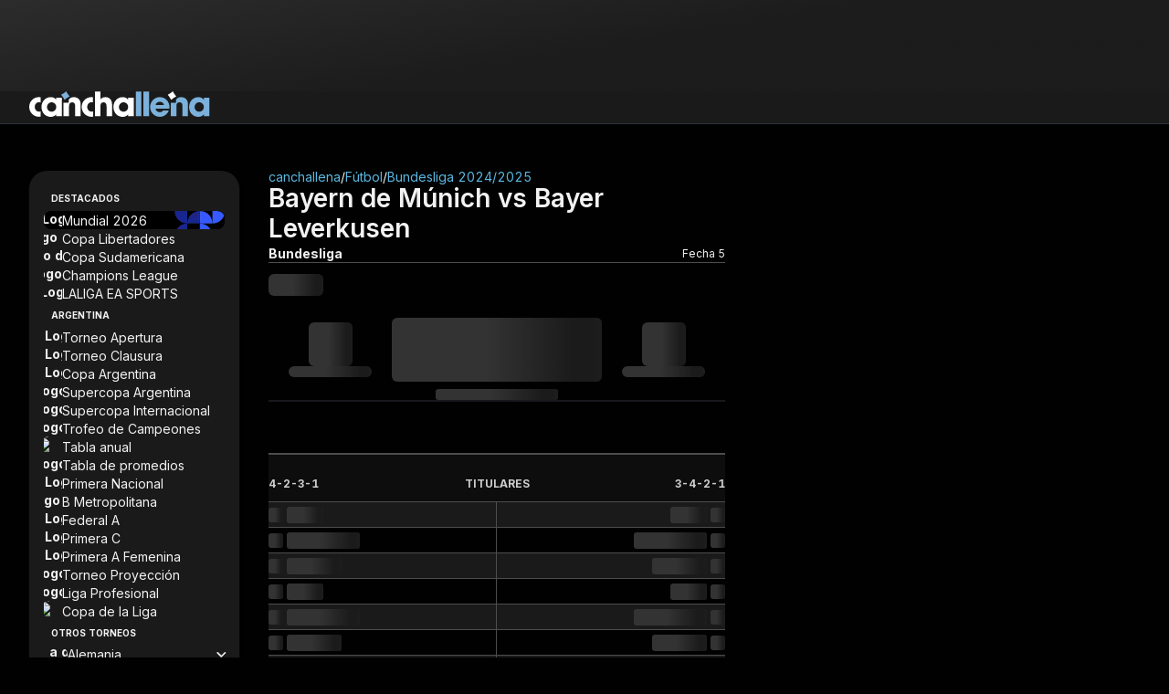

--- FILE ---
content_type: application/javascript
request_url: https://canchallena.lanacion.com.ar/public/9256.2ad57246c321d2a891c1.js
body_size: 3478
content:
/*! For license information please see 9256.2ad57246c321d2a891c1.js.LICENSE.txt */
"use strict";(self.__LOADABLE_LOADED_CHUNKS__=self.__LOADABLE_LOADED_CHUNKS__||[]).push([[9256],{8118:(e,a,t)=>{t.d(a,{HS:()=>g,R6:()=>_});var r=t(1085),n=t(4041),i=t(573),s=t(2060),l=t(9666),c=t(7094),m=t(8460),d=t(4774);function o(e,a){var t={};for(var r in e)Object.prototype.hasOwnProperty.call(e,r)&&a.indexOf(r)<0&&(t[r]=e[r]);if(null!=e&&"function"==typeof Object.getOwnPropertySymbols){var n=0;for(r=Object.getOwnPropertySymbols(e);n<r.length;n++)a.indexOf(r[n])<0&&Object.prototype.propertyIsEnumerable.call(e,r[n])&&(t[r[n]]=e[r[n]])}return t}const h=(0,n.createContext)(void 0),g=()=>{const e=(0,n.useContext)(h);if(!e)throw new Error("useFormationsContext must be used within <Formations>");return e},v=e=>{var{children:a}=e,t=o(e,["children"]);const{theme:i,initialTheme:c,variant:m="cll",externalRef:d}=t,g=(0,n.useRef)(null),v=(0,l.g)({rootRef:g,initialTheme:c}),x={theme:null!=i?i:v,initialTheme:c,variant:m,formationsRef:(0,s.SV)(d,g),internalRef:g};return(0,r.jsx)(h.Provider,Object.assign({value:x},{children:a}))},x=e=>{var{children:a,className:t}=e,n=o(e,["children","className"]);const{formationsRef:i,theme:s}=g();return(0,r.jsx)("article",Object.assign({ref:i,"data-theme":s,className:t},n,{children:a}))},b=n.forwardRef((e,a)=>{var{initialTheme:t,variant:n,className:s,children:l}=e,c=o(e,["initialTheme","variant","className","children"]);const m=(0,i.cx)("formations w-100",`${n}`,s);return(0,r.jsx)(v,Object.assign({externalRef:a,initialTheme:t,variant:n},{children:(0,r.jsx)(x,Object.assign({className:m},c,{children:l}))}))}),u=(0,i.F)("relative h-16 w-16",{variants:{team:{home:"home-event-icon",away:"away-event-icon"},count:{1:"mx-2",2:"mx-2",3:"mx-2",4:"",5:""}},compoundVariants:[{team:"home",count:4,className:"-mr-2 mx-2_md"},{team:"home",count:5,className:"-mr-5 mx-2_md"},{team:"away",count:4,className:"-ml-2 mx-2_md"},{team:"away",count:5,className:"-ml-5 mx-2_md"}]}),p=(0,i.F)("h-10 absolute text-3xs inter-700 px-2",{variants:{team:{home:"home-event-count",away:"away-event-count"},variant:{cll:"",widget:""},theme:{dark:"",light:""}},compoundVariants:[{variant:"cll",theme:"dark",className:"text-n-d-950 bg-neutral-dark-300"},{variant:"widget",theme:"light",className:"text-n-d-200 bg-neutral-200"},{variant:"widget",theme:"dark",className:"text-n-d-800 bg-neutral-light-800"}]}),N=["Wing Back","Defender"],w=["Midfielder","Defensive Midfielder","Attacking Midfielder"],f=["Attacker","Striker"],j=(0,i.F)("flex ai-center jc-center min-w-16 py-2 mx-8_md cursor-default rounded-4",{variants:{variant:{cll:"",widget:""},theme:{dark:"",light:""},position:{Substitute:"",Goalkeeper:"","Wing Back":"",Defender:"",Midfielder:"","Defensive Midfielder":"","Attacking Midfielder":"",Attacker:"",Striker:""},subPosition:{Substitute:"",Goalkeeper:"",Defender:"",Midfielder:"",Attacker:"",Striker:"",Unknown:""},captain:{true:"",false:""},isCoach:{true:"",false:""}},compoundVariants:[{theme:"dark",variant:["cll","widget"],captain:!0,className:"bg-neutral-dark-1000 text-n-d-0"},{theme:"light",variant:"widget",captain:!0,className:"bg-dark-0 text-n-d-1000"},{variant:"widget",position:"Goalkeeper",captain:!1,className:"bg-warning-light"},{variant:"cll",position:"Goalkeeper",captain:!1,className:"bg-warning text-n-d-0"},{variant:"widget",subPosition:"Goalkeeper",captain:!1,className:"bg-warning-light"},{variant:"cll",subPosition:"Goalkeeper",captain:!1,className:"bg-warning text-n-d-0"},{variant:"widget",position:N,captain:!1,className:"bg-secondary-light"},{variant:"widget",subPosition:"Defender",captain:!1,className:"bg-secondary-light"},{variant:"cll",position:N,captain:!1,className:"bg-secondary text-n-d-0"},{variant:"cll",subPosition:"Defender",captain:!1,className:"bg-secondary text-n-d-0"},{variant:"widget",position:w,captain:!1,className:"bg-success-light"},{variant:"widget",subPosition:"Midfielder",captain:!1,className:"bg-success-light"},{variant:"cll",position:w,captain:!1,className:"bg-success-500 text-n-d-0"},{variant:"cll",subPosition:"Midfielder",captain:!1,className:"bg-success-500 text-n-d-0"},{variant:"widget",position:f,captain:!1,className:"bg-danger-light"},{variant:"widget",subPosition:f,captain:!1,className:"bg-danger-light"},{variant:"cll",position:f,captain:!1,className:"bg-danger-800 text-n-d-1000"},{variant:"cll",subPosition:f,captain:!1,className:"bg-danger-800 text-n-d-1000"},{theme:"dark",variant:["cll","widget"],subPosition:"Unknown",captain:!1,className:"text-n-d-1000"},{theme:"light",variant:["cll","widget"],subPosition:"Unknown",captain:!1,className:"text-n-d-0"},{variant:["cll","widget"],captain:!1,isCoach:!1,className:"text-n-d-0"},{theme:"dark",variant:["cll","widget"],captain:!1,isCoach:!0,className:"text-n-d-1000"},{theme:"light",variant:"widget",captain:!1,isCoach:!0,className:"text-n-d-0"},{position:"Goalkeeper",captain:!0,className:"c-position-indicator c-goalkeeper"},{position:N,captain:!0,className:"c-position-indicator c-defender"},{position:w,captain:!0,className:"c-position-indicator c-midfielder"},{position:"Attacker",captain:!0,className:"c-position-indicator c-attacker"},{position:"Striker",captain:!0,className:"c-position-indicator c-striker"}],defaultVariants:{captain:!1}}),y=(0,i.F)("p-2 flex jc-end",{variants:{variant:{widget:"",cll:""},theme:{dark:"",light:""},hasEvents:{true:"max-w-max_md",false:""},manyEvents:{true:"max-w-80",false:""},team:{home:"player-home-team",away:"player-away-team"},missingNumber:{true:"",false:""}},compoundVariants:[{theme:"dark",variant:"cll",className:"text-n-d-1000"},{theme:"dark",variant:"widget",className:"text-n-d-1000"},{theme:"light",variant:"widget",className:"text-n-d-200"},{team:"home",missingNumber:!0,className:"pl-16_md pl-0"},{team:"away",missingNumber:!0,className:"pr-16_md pr-0"}],defaultVariants:{variant:"cll",theme:"dark"}}),k=(0,i.F)("w-50",{variants:{team:{home:"border border-thin border-right",away:""},variant:{cll:"",widget:""},theme:{dark:"",light:""}},compoundVariants:[{team:"home",variant:"cll",className:"border-300"},{team:"home",variant:"widget",theme:"dark",className:"border-300"},{team:"home",variant:"widget",theme:"light",className:"border-neutral-300"}]}),O=(0,i.F)("flex ai-center jc-center inter-700 text-2xs uppercase h-40 py-12 px-16",{variants:{variant:{cll:"text-n-d-700",widget:""},theme:{dark:"",light:""},borderBottom:{true:"border border-bottom border-thin",false:""}},compoundVariants:[{theme:"dark",variant:"widget",borderBottom:!0,className:"border-neutral-300"},{theme:"light",variant:"widget",borderBottom:!0,className:"border-neutral-300"},{variant:"cll",borderBottom:!0,className:"border-300"},{theme:"dark",variant:"widget",className:"bg-neutral-dark-1 text-n-d-800"},{variant:"widget",theme:"light",className:"bg-neutral-light-1 text-n-d-200"},{variant:"cll",className:"bg-dark-50 text-n-d-800"}]}),E=(0,i.F)("border border-bottom border-top border-thin py-12 -mx-16 mx-0_md",{variants:{variant:{cll:"",widget:""},theme:{dark:"",light:""}},compoundVariants:[{variant:"cll",theme:"dark",className:"text-n-d-950 bg-dark-50 border-300"},{variant:"widget",theme:"dark",className:"text-n-d-800 bg-neutral-50 border-neutral-300"},{variant:"widget",theme:"light",className:"text-n-d-200 bg-neutral-light-1 border-neutral-300"}]}),T=(e,a,t)=>{const r=e%2==0;return"cll"===a?r?"bg-neutral-dark-100 border-300":"bg-neutral-dark-1 border-300":"widget"===a&&"dark"===t?r?"bg-neutral-100 border-300":"bg-neutral-50 border-300":r?"bg-neutral-100 border-neutral-300":"bg-neutral-50 border-neutral-300"},_=b;_.Table=e=>{var{team:a,children:t,className:n}=e,i=o(e,["team","children","className"]);const{variant:s,theme:l}=g(),c=k({variant:s,team:a,theme:l,className:n});return(0,r.jsx)("div",Object.assign({className:c},i,{children:t}))},_.Header=e=>{var{children:a,className:t,borderBottom:n,as:i="p"}=e,s=o(e,["children","className","borderBottom","as"]);const{variant:l,theme:c}=g(),m=O({variant:l,theme:c,borderBottom:n,className:t});return(0,r.jsx)(i,Object.assign({className:m},s,{children:a}))},_.Row=e=>{var{type:a,rows:t,className:n,children:s}=e,l=o(e,["type","rows","className","children"]);const{variant:c,theme:m}=g(),d=(0,i.cx)("border border-bottom border-thin px-0_md h-28",T(t,c,m),{"pl-16":"home"===a},{"pr-16":"away"===a});return(0,r.jsx)("dd",Object.assign({className:d},l,{children:s}))},_.Data=e=>{var{dataRow:a,team:t,isCoach:n,children:s,className:l}=e,m=o(e,["dataRow","team","isCoach","children","className"]);const{theme:d,variant:h}=g(),{number:v,playerName:x,playerEvents:b,captain:u,position:p,subPosition:N}=a,w=Boolean(null==b?void 0:b.length),f=b&&(null==b?void 0:b.length)>=4,k=(0,i.cx)({"flex-row-reverse":"away"===t},"flex ai-center h-28 overflow-hidden gap-2",l),O=j({variant:h,theme:d,position:p,subPosition:N,captain:u,isCoach:n}),E=y({variant:h,theme:d,hasEvents:w,manyEvents:f,team:t,missingNumber:!v});return(0,r.jsxs)("div",Object.assign({className:k},m,{children:[v&&(0,r.jsx)("div",Object.assign({className:O},u&&{title:"Capitán"},{children:(0,r.jsx)(c.E,Object.assign({className:"inter-400 text-2xs"},{children:v}))})),(0,r.jsx)("div",Object.assign({className:E},{children:(0,r.jsx)(c.E,Object.assign({className:"inter-400 text text-xs line-height-normal text-ellipsis-1 word-break-all"},{children:x||"-"}))})),s]}))},_.Event=e=>{var{type:a,count:t,events:n,icon:i,team:s,className:l}=e,d=o(e,["type","count","events","icon","team","className"]);const{variant:h,theme:v}=g(),x=null==n?void 0:n.filter(e=>e.type===a).length,b=u({team:s,count:t,className:l}),N=p({variant:h,theme:v,team:s});return(0,r.jsxs)("div",Object.assign({className:b},d,{children:[i&&(0,r.jsx)(m.I,Object.assign({height:16,width:16,className:"--inherit"},{children:i})),x&&x>1&&(0,r.jsx)(c.E,Object.assign({className:N},{children:x}))]}))},_.Skeleton=({homeRows:e,awayRows:a})=>{const{variant:t,theme:s}=g(),l=e&&e>0?Array.from({length:e},(e,a)=>a):[],c=a&&a>0?Array.from({length:a},(e,a)=>a):[];return(0,r.jsxs)(r.Fragment,{children:[(0,r.jsx)("div",Object.assign({className:k({variant:t,theme:s,team:"home"})},{children:l.map((e,a)=>(0,r.jsx)(n.Fragment,{children:(0,r.jsxs)("div",Object.assign({className:(0,i.cx)("border border-bottom border-thin px-16 px-8_md h-28 flex ai-center gap-8",T(a,t,s))},{children:[(0,r.jsx)(d.E,{width:16,height:16,className:"rounded-3"}),(0,r.jsx)(d.E,{width:a%3==0?40:a%3==1?80:60,height:18,className:"rounded-3 m-4"})]}))},`row-${a}`))})),(0,r.jsx)("div",Object.assign({className:k({variant:t,theme:s,team:"away"})},{children:c.map((e,a)=>(0,r.jsx)(n.Fragment,{children:(0,r.jsxs)("div",Object.assign({className:(0,i.cx)("w-100 border border-bottom border-thin px-16 px-8_md h-28 flex ai-center jc-end gap-8",T(a,t,s))},{children:[(0,r.jsx)(d.E,{width:a%3==0?40:a%3==1?80:60,height:18,className:"rounded-3 m-4"}),(0,r.jsx)(d.E,{width:16,height:16,className:"rounded-3"})]}))},`row-${a}`))}))]})},_.Fallback=e=>{var{message:a,className:t}=e,n=o(e,["message","className"]);const{variant:i,theme:s}=g(),l=E({variant:i,theme:s,className:t});return(0,r.jsx)("dl",Object.assign({className:l},n,{children:(0,r.jsx)("dt",Object.assign({className:"inter-400 text-xs flex jc-center"},{children:a}))}))}},9533:(e,a,t)=>{t.d(a,{Kf:()=>k,_X:()=>g});var r=t(1085),n=t(4041),i=t(573),s=t(2060),l=t(9666),c=t(7094),m=t(4376),d=t(4774);function o(e,a){var t={};for(var r in e)Object.prototype.hasOwnProperty.call(e,r)&&a.indexOf(r)<0&&(t[r]=e[r]);if(null!=e&&"function"==typeof Object.getOwnPropertySymbols){var n=0;for(r=Object.getOwnPropertySymbols(e);n<r.length;n++)a.indexOf(r[n])<0&&Object.prototype.propertyIsEnumerable.call(e,r[n])&&(t[r[n]]=e[r[n]])}return t}const h=(0,n.createContext)(void 0),g=()=>{const e=(0,n.useContext)(h);if(!e)throw new Error("useTimelineContext must be used within <Timeline>");return e},v=e=>{var{children:a}=e,t=o(e,["children"]);const{theme:i,initialTheme:c,variant:m="cll",externalRef:d}=t,g=(0,n.useRef)(null),v=(0,l.g)({rootRef:g,initialTheme:c}),x={theme:null!=i?i:v,initialTheme:c,variant:m,timelineRef:(0,s.SV)(d,g),internalRef:g};return(0,r.jsx)(h.Provider,Object.assign({value:x},{children:a}))},x=e=>{var{children:a,className:t}=e,n=o(e,["children","className"]);const{timelineRef:i,theme:s}=g();return(0,r.jsx)("article",Object.assign({ref:i,"data-theme":s,className:t},n,{children:a}))},b=n.forwardRef((e,a)=>{var{initialTheme:t,variant:n,className:s,children:l}=e,c=o(e,["initialTheme","variant","className","children"]);const m=(0,i.cx)("timeline w-100 flex flex-wrap jc-center",`${n}`,s);return(0,r.jsx)(v,Object.assign({externalRef:a,variant:n,initialTheme:t},{children:(0,r.jsx)(x,Object.assign({className:m},c,{children:l}))}))}),u=(0,i.F)("flex ai-center gap-8 px-8_md px-16 border border-bottom border-thin h-32",{variants:{team:{homeTeam:"flex-row",awayTeam:"flex-row-reverse",default:"jc-center"}},defaultVariants:{team:"default"}}),p=(0,i.F)("flex ai-center jc-center inter-700 text-2xs uppercase h-40 py-12 px-16",{variants:{variant:{cll:"text-n-d-700",widget:""},theme:{dark:"",light:""},borderBottom:{true:"border border-bottom border-thin",false:""}},compoundVariants:[{theme:"dark",variant:"widget",borderBottom:!0,className:"border-neutral-300"},{theme:"light",variant:"widget",borderBottom:!0,className:"border-neutral-300"},{variant:"cll",borderBottom:!0,className:"border-300"},{theme:"dark",variant:"widget",className:"bg-neutral-dark-1 text-n-d-800"},{variant:"widget",theme:"light",className:"bg-neutral-light-1 text-n-d-200"},{variant:"cll",className:"bg-dark-50 text-n-d-800"}]}),N=(0,i.F)("text inter-500 text-2xs as-center",{variants:{variant:{cll:"",widget:""},theme:{dark:"",light:""}},compoundVariants:[{variant:"cll",theme:"dark",className:"text-n-d-950"},{variant:"widget",theme:"dark",className:"text-n-d-800"},{variant:"widget",theme:"light",className:"text-n-d-200"}]}),w=(0,i.F)("flex ai-center gap-4 py-8 h-32",{variants:{team:{homeTeam:"flex-row",awayTeam:"",default:""},type:{var:""}},compoundVariants:[{team:"homeTeam",type:"var",className:"flex-row-reverse"},{team:"awayTeam",type:void 0,className:"flex-row-reverse"},{team:"awayTeam",type:"var",className:"flex-row"}]}),f=(0,i.F)("text-xs line-height-normal text-ellipsis-1 word-break-all",{variants:{variant:{cll:"",widget:""},theme:{dark:"",light:""},intent:{main:"",secondary:""},type:{regular:"",var:""}},compoundVariants:[{variant:"cll",theme:"dark",type:"regular",intent:"main",className:"inter-600 text-n-d-950"},{variant:"cll",theme:"dark",type:"regular",intent:"secondary",className:"inter-400 text-n-d-700"},{variant:"cll",theme:"dark",type:"var",className:"inter-400 text-n-d-700"},{variant:"widget",theme:"dark",type:"regular",intent:"main",className:"inter-600 text-n-d-800"},{variant:"widget",theme:"dark",type:"regular",intent:"secondary",className:"inter-400 text-n-d-600"},{variant:"widget",theme:"light",type:"regular",intent:"main",className:"inter-600 text-n-d-200"},{variant:"widget",theme:"light",type:"regular",intent:"secondary",className:"inter-400 text-n-d-400"},{variant:"widget",theme:"light",type:"var",className:"inter-400 text-n-d-400"},{variant:"widget",theme:"dark",type:"var",className:"inter-400 text-n-d-600"}],defaultVariants:{variant:"cll",theme:"dark",intent:"main",type:"regular"}}),j=(0,i.F)("text-xs line-height-normal text-ellipsis-1 word-break-all",{variants:{variant:{cll:"",widget:""},theme:{dark:"",light:""},type:{var:"inter-600",regular:"inter-400"}},compoundVariants:[{variant:"cll",theme:"dark",type:"var",className:"text-n-d-950"},{variant:"cll",theme:"dark",type:"regular",className:"text-n-d-700"},{variant:"widget",theme:"dark",type:"var",className:"text-n-d-800"},{variant:"widget",theme:"dark",type:"regular",className:"text-n-d-600"},{variant:"widget",theme:"light",type:"var",className:"text-n-d-200"},{variant:"widget",theme:"light",type:"regular",className:"text-n-d-400"}]}),y=(e,a,t)=>{const r=e%2==0;return"cll"===a?r?"bg-neutral-dark-100 border-300":"bg-neutral-dark-1 border-300":"widget"===a&&"dark"===t?r?"bg-neutral-100 border-300":"bg-neutral-50 border-300":r?"bg-neutral-100 border-neutral-300":"bg-neutral-50 border-neutral-300"},k=b;k.Title=e=>{var{children:a,className:t,borderBottom:n,as:i="p"}=e,s=o(e,["children","className","borderBottom","as"]);const{variant:l,theme:c}=g(),m=p({variant:l,theme:c,borderBottom:n,className:t});return(0,r.jsx)(i,Object.assign({className:m},s,{children:a}))},k.Row=e=>{var{team:a,rows:t,children:n}=e,i=o(e,["team","rows","children"]);const{variant:s,theme:l}=g(),c=u({team:a,className:y(t,s,l)});return(0,r.jsx)("div",Object.assign({className:c},i,{children:n}))},k.Time=e=>{var{dateTime:a,time:t,className:n}=e,s=o(e,["dateTime","time","className"]);if(!t)return null;const{theme:l,variant:d}=g(),h=(0,i.cx)("flex ai-center as-center py-8 h-32",n),v=N({variant:d,theme:l});return(0,r.jsx)("div",Object.assign({className:h},s,{children:(0,r.jsx)(m.g,Object.assign({dateTime:a,className:"contents"},{children:(0,r.jsx)(c.E,Object.assign({className:v},{children:t}))}))}))},k.Event=e=>{var{team:a,type:t,className:n,children:i}=e,s=o(e,["team","type","className","children"]);const l=w({team:a,type:t,className:n});return(0,r.jsx)("div",Object.assign({className:l},s,{children:i}))},k.Player=e=>{var{children:a,intent:t,type:n,className:i}=e,s=o(e,["children","intent","type","className"]);const{variant:l,theme:m}=g(),d=f({variant:l,theme:m,intent:t,type:n,className:i});return(0,r.jsx)(c.E,Object.assign({className:d},s,{children:a}))},k.MatchEvent=e=>{var{matchEvent:a,minute:t,type:n,className:s}=e,l=o(e,["matchEvent","minute","type","className"]);if(!a)return null;const{variant:d,theme:h}=g(),v=(0,i.cx)("contents",s),x=j({variant:d,theme:h,type:n});return(0,r.jsx)(m.g,Object.assign({dateTime:null==t?void 0:t.dateTime,className:v},l,{children:(0,r.jsx)(c.E,Object.assign({className:x},{children:a}))}))},k.Skeleton=({rows:e})=>(0,r.jsx)(r.Fragment,{children:Array.from({length:null!=e?e:5},(e,a)=>a).map((e,a)=>(0,r.jsx)(k.Row,Object.assign({rows:a},{children:(0,r.jsx)("div",Object.assign({className:(0,i.cx)("flex ai-center w-100",a%2==1&&"flex-row-reverse")},{children:(0,r.jsxs)("div",Object.assign({className:(0,i.cx)("flex ai-center gap-8",a%2==1&&"flex-row-reverse")},{children:[(0,r.jsx)(d.E,{width:16,height:16,className:"rounded-2"}),(0,r.jsx)(d.E,{width:30,height:16,className:"rounded-2"}),(0,r.jsx)(d.E,{width:a%3==0?60:a%3==1?100:80,height:16,className:"rounded-2"})]}))}))}),a))})}}]);

--- FILE ---
content_type: application/javascript
request_url: https://canchallena.lanacion.com.ar/public/4212.2ad57246c321d2a891c1.js
body_size: 3504
content:
/*! For license information please see 4212.2ad57246c321d2a891c1.js.LICENSE.txt */
"use strict";(self.__LOADABLE_LOADED_CHUNKS__=self.__LOADABLE_LOADED_CHUNKS__||[]).push([[4212],{2098:(e,t,n)=>{n.d(t,{$:()=>o});var i=n(1085),s=n(5693),a=n(573);const r=(0,a.F)("cll-button gap-8 inter-700 text-2xs",{variants:{variant:{primary:"rounded-10 bg-primary text-n-d-200",secondary:"rounded-12 border border-all border-500 border-thin box-shadow",fixture:"rounded-8 border border-all border-n-d-500 border-thin"},collapsed:{true:"",false:""},fullWidth:{true:"w-100",false:""},size:{md:"",sm:""},hasCustomSpacings:{true:""},iconOnly:{true:"",false:""}},compoundVariants:[{variant:"secondary",collapsed:!1,className:"bg-dark-50 text-n-d-950"},{variant:"fixture",collapsed:!0,className:"bg-neutral-dark-200 text-n-d-950"},{variant:"fixture",collapsed:!1,className:"bg-neutral-dark-950 text-n-d-50"},{variant:"fixture",collapsed:[!0,!1],size:"sm",iconOnly:void 0,className:"py-8 px-16"},{size:"md",iconOnly:!0,hasCustomSpacings:!1,className:"py-12 px-12"},{size:"md",iconOnly:!1,className:"py-12 px-16"},{size:"sm",iconOnly:!0,hasCustomSpacings:!1,className:"py-8 px-8"},{size:"sm",iconOnly:!1,className:"py-8 px-16"},{hasCustomSpacings:!0,size:["md","sm"],iconOnly:!0,className:void 0}],defaultVariants:{variant:"primary",size:"md",iconOnly:void 0,fullWidth:!1,collapsed:!0,hasCustomSpacings:void 0}});function o(e){var{variant:t="primary",size:n="md",fullWidth:o,iconOnly:l,collapsed:c,className:d,customSpacings:m}=e,p=function(e,t){var n={};for(var i in e)Object.prototype.hasOwnProperty.call(e,i)&&t.indexOf(i)<0&&(n[i]=e[i]);if(null!=e&&"function"==typeof Object.getOwnPropertySymbols){var s=0;for(i=Object.getOwnPropertySymbols(e);s<i.length;s++)t.indexOf(i[s])<0&&Object.prototype.propertyIsEnumerable.call(e,i[s])&&(n[i[s]]=e[i[s]])}return n}(e,["variant","size","fullWidth","iconOnly","collapsed","className","customSpacings"]);const u=Boolean(m),h=(0,a.cx)(r({variant:t,size:n,fullWidth:o,iconOnly:l,collapsed:c,hasCustomSpacings:u,className:d}),m);return(0,i.jsx)(s.$,Object.assign({className:h},p))}},4267:(e,t,n)=>{n.d(t,{c:()=>l});var i=n(1085),s=n(2210),a=n(7094),r=n(4826),o=n(573);function l({league:e={as:"h2"},round:t,className:n,classnames:l,children:c}){var d,m;const p=(0,o.cx)(null==l?void 0:l.container,n),u=(0,o.cx)(null==l?void 0:l.wrapper),h=(0,o.cx)("flex ai-center",null==l?void 0:l.media),g=(0,o.cx)(null==l?void 0:l.image),b=(0,o.cx)(null==l?void 0:l.title),f=(0,o.cx)(null==l?void 0:l.round),y=(null==e?void 0:e.href)?"a":"div",x=(e,t)=>{e.preventDefault(),null==t||t()},v=(null==e?void 0:e.text)||c;return(0,i.jsxs)("div",Object.assign({className:p},{children:[e&&(0,i.jsx)(y,Object.assign({href:e.href,title:null!==(d=e.title)&&void 0!==d?d:`Ir a ${e.text}`,onClick:t=>x(t,e.callback),className:u},{children:(0,i.jsxs)("figure",Object.assign({className:h},{children:[e.imgProps&&(0,i.jsx)("div",Object.assign({className:"overflow-hidden flex jc-center"},{children:(0,i.jsx)(r.A,Object.assign({},e.imgProps,{className:g,objectFit:"contain"}))})),(0,i.jsx)("figcaption",{children:(0,i.jsx)(a.E,Object.assign({as:e.as,className:b},{children:v}))})]}))})),t&&(0,i.jsx)(a.E,Object.assign({as:"h3",className:f},{children:(0,i.jsx)(s.N,Object.assign({href:t.href,title:null!==(m=t.title)&&void 0!==m?m:`Ir a ${t.text}`,onClick:e=>x(e,t.callback)},{children:t.text}))}))]}))}},8051:(e,t,n)=>{n.d(t,{a:()=>p});var i=n(1085),s=n(4774),a=n(573);const r=(0,a.F)("w-100",{variants:{type:{Home:"predictions-home order-1",Draw:"predictions-draw order-2",Away:"predictions-away order-3"}}}),o=(0,a.F)("grid",{variants:{type:{Home:"ji-start",Draw:"ji-center",Away:"ji-end"}}}),l=(0,a.F)("",{variants:{segment:{Home:"bg-primary absolute left-0",Draw:"bg-neutral-dark-300",Away:"bg-secondary absolute right-0"}}}),c=(e,t)=>{var n,i;return Number(null!==(i=null===(n=null==e?void 0:e.find(e=>e.type===t))||void 0===n?void 0:n.probability)&&void 0!==i?i:0)},d=({segment:e,width:t})=>(0,i.jsx)("div",{className:(0,a.cx)(l({segment:e})),style:{height:"4px",width:`${t}%`}}),m=({predictions:e,className:t})=>{const n=c(e,"Home"),s=c(e,"Draw"),r=c(e,"Away");return(0,i.jsxs)("div",Object.assign({className:(0,a.cx)("bg-neutral-dark-300 border rounded-1 flex w-100 relative",t)},{children:[(0,i.jsx)(d,{segment:"Home",width:n}),(0,i.jsx)(d,{segment:"Draw",width:s}),(0,i.jsx)(d,{segment:"Away",width:r})]}))};function p({className:e,children:t}){return(0,i.jsx)("summary",Object.assign({className:e},{children:t}))}p.Header=({loadingPredictions:e,className:t,children:n})=>e?(0,i.jsx)(s.E,{width:150,height:12,className:"rounded-3"}):(0,i.jsx)("div",Object.assign({className:t},{children:n})),p.Body=({loadingPredictions:e,predictions:t})=>e?(0,i.jsx)(s.E,{width:"100%",height:22,className:"rounded-3"}):(0,i.jsxs)("div",Object.assign({className:"flex jc-between flex-wrap gap-4"},{children:[(0,i.jsx)("div",Object.assign({className:"grid grid-cols-3 w-100"},{children:null==t?void 0:t.map(e=>(0,i.jsx)("div",Object.assign({className:(0,a.cx)(r({type:e.type}))},{children:(0,i.jsx)("div",Object.assign({className:(0,a.cx)(o({type:e.type}))},{children:(0,i.jsxs)("label",Object.assign({className:"inter-500 text-xs"},{children:[e.probability,"%"]}))}))}),e.type))})),(0,i.jsx)(m,{predictions:t})]}))},1393:(e,t,n)=>{var i;n.d(t,{Y:()=>i,e:()=>s}),function(e){e.Fixture="0",e.Played="1",e.Playing="2",e.Cancelled="3",e.Postponed="4",e.Suspended="5",e.All="6",e.Awarded="7"}(i||(i={}));const s=e=>({isMatchFixture:e===i.Fixture,isMatchPlayed:e===i.Played,isMatchLive:e===i.Playing,isMatchCancelled:e===i.Cancelled,isMatchPostponed:e===i.Postponed,isMatchSuspended:e===i.Suspended,isMatchAwarded:e===i.Awarded})},3567:(e,t,n)=>{n.d(t,{T:()=>r});var i=n(1085),s=n(4041),a=n(7725);const r=({children:e,show:t,animation:n})=>{const{shouldRender:r,applyAnimationStyles:o}=(({show:e,animation:t})=>{const[n,i]=(0,s.useState)(e);(0,s.useEffect)(()=>{e&&i(!0)},[e]);const r=(0,s.useCallback)(()=>{e||i(!1)},[e]),{duration:o=400,fillMode:l="forwards",transitionIn:c=[],transitionOut:d=[]}=t||{},m={animationName:e?null==c?void 0:c.join(","):null==d?void 0:d.join(","),animationFillMode:l,animationDuration:`${o}ms`};return{shouldRender:n,applyAnimationStyles:e=>{if((0,s.isValidElement)(e)){const t=e.props.style||{},n=Object.assign(Object.assign({},t),m);return(0,a.Dz)(e,{style:n,onAnimationEnd:r})}return e}}})({show:t,animation:n});if(!r)return null;const l=o(e);return(0,i.jsx)(i.Fragment,{children:l})}},7435:(e,t,n)=>{n.d(t,{Z:()=>s});var i=n(3144);function s({children:e,node:t}){if("undefined"==typeof document)return null;const n=t||document.body;return(0,i.createPortal)(e,n)}},4774:(e,t,n)=>{n.d(t,{E:()=>a});var i=n(1085),s=n(9870);function a(e){var{className:t,as:n="div",width:a,height:r,fill:o,lines:l=0,square:c,circle:d,color:m}=e,p=function(e,t){var n={};for(var i in e)Object.prototype.hasOwnProperty.call(e,i)&&t.indexOf(i)<0&&(n[i]=e[i]);if(null!=e&&"function"==typeof Object.getOwnPropertySymbols){var s=0;for(i=Object.getOwnPropertySymbols(e);s<i.length;s++)t.indexOf(i[s])<0&&Object.prototype.propertyIsEnumerable.call(e,i[s])&&(n[i[s]]=e[i[s]])}return n}(e,["className","as","width","height","fill","lines","square","circle","color"]);const u=s("skeleton-loader",t,{"--rounded-circle":d,"--square":c,"--fill":o,"--lines":l}),h="number"==typeof a?`${a}px`:a,g="number"==typeof r?`${r}px`:r,b=Object.assign(Object.assign({width:h},{height:g}),{backgroundColor:m}),f=()=>(0,i.jsx)(n,Object.assign({className:u,style:b},p));return l?(0,i.jsx)(i.Fragment,{children:Array.from({length:l},(e,t)=>t).map(e=>(0,i.jsx)(f,{},`line-${e}`))}):(0,i.jsx)(f,{})}},4376:(e,t,n)=>{n.d(t,{g:()=>s});var i=n(1085);function s(e){var{dateTime:t,children:n}=e,s=function(e,t){var n={};for(var i in e)Object.prototype.hasOwnProperty.call(e,i)&&t.indexOf(i)<0&&(n[i]=e[i]);if(null!=e&&"function"==typeof Object.getOwnPropertySymbols){var s=0;for(i=Object.getOwnPropertySymbols(e);s<i.length;s++)t.indexOf(i[s])<0&&Object.prototype.propertyIsEnumerable.call(e,i[s])&&(n[i[s]]=e[i[s]])}return n}(e,["dateTime","children"]);return t?(0,i.jsx)("time",Object.assign({dateTime:t},s,{children:n})):(0,i.jsx)(i.Fragment,{children:n})}},3852:(e,t,n)=>{n.d(t,{m:()=>d});var i=n(1085),s=n(573),a=n(2060),r=n(4041),o=n(7435),l=n(3567);const c=(0,s.F)(["tooltip absolute text-16 p-8 rounded-4 shadow-float transition-regular w-max max-w-328 z-1"],{variants:{position:{"top-center":"","top-left":"","top-right":"","bottom-center":"","bottom-left":"","bottom-right":"","left-center":"","left-top":"","left-bottom":"","right-center":"","right-top":"","right-bottom":""},hideArrow:{false:"--with-arrow"}},compoundVariants:[{position:["top-center","top-left","top-right"],className:"mb-8 bottom-100"},{position:["bottom-center","bottom-left","bottom-right"],className:"mt-8 top-100"},{position:["left-center","left-top","left-bottom"],className:"mr-8 right-100"},{position:["right-center","right-top","right-bottom"],className:"ml-8 left-100"},{position:["top-center","bottom-center"],className:"center-x"},{position:["top-left","bottom-left"],className:"left-0"},{position:["top-right","bottom-right"],className:"right-0"},{position:["left-center","right-center"],className:"center-y"},{position:["left-top","right-top"],className:"top-0"},{position:["left-bottom","right-bottom"],className:"bottom-0"}],defaultVariants:{position:"bottom-center",hideArrow:!1}}),d=e=>{var{visible:t,position:n="bottom-center",toggleOn:d="hover",hideArrow:m,children:p,className:u,classnames:h,content:g,disableTrigger:b,id:f}=e,y=function(e,t){var n={};for(var i in e)Object.prototype.hasOwnProperty.call(e,i)&&t.indexOf(i)<0&&(n[i]=e[i]);if(null!=e&&"function"==typeof Object.getOwnPropertySymbols){var s=0;for(i=Object.getOwnPropertySymbols(e);s<i.length;s++)t.indexOf(i[s])<0&&Object.prototype.propertyIsEnumerable.call(e,i[s])&&(n[i[s]]=e[i[s]])}return n}(e,["visible","position","toggleOn","hideArrow","children","className","classnames","content","disableTrigger","id"]);const{triggerProps:x,containerRef:v,visible:j}=(({toggleOn:e="hover",visible:t,disableTrigger:n})=>{const i=(0,r.useRef)(null),{isOpen:s,onOpen:o,onClose:l}=(0,a.j1)();(0,a.Wr)(i,l);const c=(0,r.useCallback)(()=>n?{}:{click:{onClick:o},hover:{onMouseEnter:o,onMouseLeave:l}}[e]||{},[n,e,o,l]);return(0,r.useEffect)(()=>{t&&o()},[t,o]),{containerRef:i,visible:n?t:s,triggerProps:c()}})({toggleOn:d,visible:t,disableTrigger:b}),O=(0,s.cx)("relative w-max",null==h?void 0:h.container),w=c({position:n,hideArrow:m,className:[u,null==h?void 0:h.tooltip]}),N=Boolean(j&&v.current);return(0,i.jsxs)(i.Fragment,{children:[(0,i.jsx)("div",Object.assign({ref:v,className:O,"aria-describedby":j?f:void 0},x,{children:p})),(0,i.jsx)(o.Z,Object.assign({node:v.current},{children:(0,i.jsx)(l.T,Object.assign({show:N,animation:{transitionIn:["fade-in"],transitionOut:["fade-out"],duration:200}},{children:(0,i.jsx)("div",Object.assign({className:w,"data-visible":j,"data-position":n,role:"tooltip",id:f},y,{children:g}))}))}))]})}}}]);

--- FILE ---
content_type: application/javascript
request_url: https://canchallena.lanacion.com.ar/public/5296.2ad57246c321d2a891c1.js
body_size: 9770
content:
"use strict";(self.__LOADABLE_LOADED_CHUNKS__=self.__LOADABLE_LOADED_CHUNKS__||[]).push([[5296],{3e3:(e,t,a)=>{a.d(t,{b:()=>s});var n=a(4041);const s=(e,t,a,s=6e4)=>{const r=(0,n.useRef)(null);(0,n.useEffect)(()=>(a&&Object.keys(a).length>0&&!r.current&&(r.current=setInterval(()=>{e()},s)),()=>{r.current&&!a&&(clearInterval(r.current),r.current=null)}),[t,a])}},8041:(e,t,a)=>{a.d(t,{s:()=>D});var n=a(9031),s=a(8697),r=a(9203),o=a(3213);var c=a(6165),i=a(5931),l=a(9809),u=a(6785),d=a(8714),m=a(9266);const h=Object.values({"primera-b-metropolitana":"66nxwll8fur0rtp9q7wqaki1l","primera-c":"2tyo5z2kcb5eiv8u53ne72yn4","primera-paraguay":"5y0z0l2epprzbscvzsgldw8vu","primera-a-femenina":"8nbwkj392b0xzssqpw9jwmzdn"});var g=a(130);class y{nextHandler=null;setNext(e){return this.nextHandler=e,e}handle(e,t){return this.nextHandler?this.nextHandler.handle(e,t):null}}const p=new class extends y{handle(e,t){const{currentWeek:a,stages:n,currentStage:s,totalWeeks:r=null,hasKey:o,isStarting:c}=t;return h.includes(e)?(0,g.W8)({currentWeek:a,currentStage:s,stages:n,totalWeeks:r,hasKey:o,isStarting:c,buildWithOutPhase:!0}):super.handle(e,t)}},k=new class extends y{handle(e,t){const a=Object.values({"primera-colombia":"2ty8ihceabty8yddmu31iuuej","copa-proyeccion":"2f3fydvyjz2svhlc1eo3qflwd","liga-mx":"2hsidwomhjsaaytdy9u5niyi4"}),{currentWeek:n,currentStage:s,stages:r,totalWeeks:o,hasKey:c,isStarting:i}=t;return a.includes(e)?(0,g.W8)({currentWeek:n,currentStage:s,hasKey:c,stages:r,totalWeeks:o,isStarting:i}):super.handle(e,t)}},f=new class extends y{handle(e,t){const{currentWeek:a,stages:n,currentStage:s,totalWeeks:r=null,isStarting:o}=t;return"e21cf135btr8t3upw0vl6n6x0"===e?(0,g.KM)({currentWeek:a,stages:n,currentStage:s,totalWeeks:r,isStarting:o}):super.handle(e,t)}},w=new class extends y{handle(e,t){const a=Object.values({"primera-uruguay":"2wolc27r8z03itcvwp43e38c5","super-league":"c0r21rtokgnbtc0o2rldjmkxu","pro-league":"4zwgbb66rif2spcoeeol2motx",eredivisie:"akmkihra9ruad09ljapsm84b3"}),{currentWeek:n,currentStage:s,stages:r,totalWeeks:o,hasKey:c,isStarting:i}=t;return a.includes(e)?(0,g.W8)({currentWeek:n,currentStage:s,hasKey:c,stages:r,totalWeeks:o,isStarting:i,buildWithOutPhase:!0}):super.handle(e,t)}},v=new class extends y{handle(e,t){const{currentWeek:a,currentStage:n,fromKeysAction:s,hasKey:r,stages:o,isStarting:c,phase:i}=t,l=o.filter(e=>e.phase===i),u=l.find(e=>e.weeks)?.weeks||null;return i?(0,g.M0)({currentWeek:a,currentStage:n,fromKeysAction:s,hasKey:r,stages:l,totalWeeks:u,isStarting:c}):super.handle(e,t)}},b=new class extends y{handle(e,t){const{currentWeek:a,currentStage:n,stages:s,totalWeeks:r,hasKey:o,isStarting:c}=t,i=s.reduce((e,t)=>"Grupo 1"===t.name?(e.push({...t,name:"Temporada Regular",id:"mockIgnoreRegularStageFederalA"}),e):(["Grupo 2","Grupo 3","Grupo 4"].includes(t.name)||e.push(t),e),[]);return"a08z7wsz0uqx90wsj33g65fcd"===e?(0,g.W8)({currentWeek:a,currentStage:n,hasKey:o,stages:i,totalWeeks:r,isStarting:c,buildWithOutPhase:!0}):super.handle(e,t)}},S=new class extends y{handle(e,t){if(!e)return super.handle(e,t);const{currentWeek:a,currentStage:n,fromKeysAction:s,hasKey:r,stages:o,totalWeeks:c,isStarting:i}=t;return(0,g.M0)({currentWeek:a,currentStage:n,fromKeysAction:s,hasKey:r,stages:o,totalWeeks:c,isStarting:i})}};p.setNext(k).setNext(f).setNext(w).setNext(b).setNext(v).setNext(S);const I=p;const D=new class{async getWeekOrMonthFixture(e,t){const{path:a=[]}=e,{0:l="",1:u=""}=a,d=(0,n.d3)(l),h=(0,n.Dm)(u,l);if(!h)return;const{competitionId:g,tournamentEdition:y}=h,{query:p,queryFilterParam:k}=(0,m.iV)(d,h,t),f=(0,s.l5)(p,k),{data:w}=await i.R.post("",{query:f});if((0,r.Im)(w?.matchesByIdAndWeek?.items)&&"2f3fydvyjz2svhlc1eo3qflwd"!==g){const a=`getQueriesFixture(${d},${g},${JSON.stringify(t)})`;v=`🚀 ~ Fixture ~ Error:'\n                    Url: ${e.url}, ${a},\n                    Query: ${p}, queryFilterParam: ${k}`,(0,o.Bd)()&&window?.DD_LOGS?.logger?.warn(v),console.warn(v)}var v;return(0,c.m)(w,{...h,edition:y},d)}async getWeeksFromTournament(e,t=!1){const{path:a=[]}=e||{},{0:s,1:r=""}=a,o=(0,n.Dm)(r,s),{competitionId:c,tournamentId:h,knockoutStage:g=!1,phase:y}=o||{competitionId:"",tournamentId:""};switch(!0){case"rugby"===s:{const e=await u.m.getStagesDataRugby(h);return(0,d.N)(e)}case"tabla-anual"===r||"promedios"===r:return{totalWeekOrStage:[],actualWeekOrStage:{label:r,stage:r,value:r}};case!c||!h:return{totalWeekOrStage:[],actualWeekOrStage:{label:"",value:""}};case m.z8.includes(c):return(0,m.xz)(o)}const p=(0,l.O)(c,h,{isActiveStageId:!0,activeWeek:!0,stage:!0,weeks:!0}),{data:{tournamentById:k={}}={}}=await i.R.post("",{query:p}),{activeWeek:f,activeStageId:w=[],stage:v,startDate:b}=k,{totalWeeks:S,currentStage:D,currentWeek:W,isStarting:x}=(0,m.ZB)(v,o,w,f,b);return I.handle(c,{currentWeek:W,currentStage:D,fromKeysAction:t,hasKey:g,stages:v,totalWeeks:S,isStarting:x,phase:y})}}},6785:(e,t,a)=>{a.d(t,{m:()=>l});var n=a(6281);const s={"4fnqb4zufa10liausaekzw7am":"210"},r={d63abx8nrrevygd40h0w0fhg4:"102301",d68h1vjq3mck2oqta6dpci49g:"102302",d7dcb7n20mshs2sk0cqkzd3is:"102303",d8sofs4y5wstm73dziyitr7ys:"102304",da82pefpeq3rjumj3iknhhp1w:"102305",daeq8l5lzs1v7ldyjiagatnh0:"102306",d7ijbzchko8r4z4l36rw10n4k:"102307",d8xqd2ztq5oo3m19nlzcccs9g:"102308","3ciedzqofwcg744nu312sfjtg":"102309",d6dhivuil8rilv2mutn2nocus:"102310",dajismvba3qn1n3v4gyhgkn4k:"102311",d92p6boez37x90hwqph59ao7o:"102312",d7neykm2c8wnur0srcbmagftg:"102313",d7sb3f9pv9hfnlf7tk8920cno:"102314",d97xr1sz3rt4b3bg33gp43i1g:"102315",dap35vd3rf83ssorswodfiz9w:"102316",d6ihdqkm9x2x4lyajptfyvwus:"102317",d6o5qbekzqo40ffzb0amnhono:"102318",dau8duxyhln0283t9nxjsscgk:"102319",d9cucfz4nhf75fjvj6vbdxvdg:"102320",dazibr6k4cwjekttadeso9ams:"102321",d7xdxo18ttyvsz2cdcouvvor8:"102322",d82cmecd9alq7wec3wp39apsk:"102323",d9i3ha2bvi2epxfou7i6vvor8:"102324",d6st5avglpksskfyvkgf5iadw:"102325",db4x79o9w7jvyfpuqjpvexfdg:"102326",d6y3tsi1jclsob9e6jq57t7h0:"102327",dbcf9jlxpa0wti5zmunoerlzo:"102328",d9nkorknxkc9omkeqn5unmihg:"102329",d87adkjzigx95que3wi29rok4:"102330",d9ski0otepuaibkuo1s4k3p5g:"102331",d8c5q92fmxc0snfyrpbhjz40k:"102332",d7317eqj89t9c85phkt1hhqms:"102333",d786d4t4r9vdyh791b7x5wqac:"102334",d9xnrc1vrlt9dx2nelm4mqc5w:"102335",d8iv2ysreyasqr6y900e8kr2s:"102337",dbnsqkyoqdtkeeh7lxijkndw4:"102338",d8nlkpi1grw515teqte5w8vmc:"102339",da2puyd0shiperx3uxyjvhvro:"102340","6k9oydvljf3vgjp3ljchr66ms":"102341","8ylix9yzwugpqwvksyrn0up04":"102342",b3juju7cschhk7nxcue4r6tjo:"102343",cnzdiupb16e1qb1zwdwgi45ck:"102344",zrkfs1l7nwihy599cs4444yc:"102345","2wjwkgml6hyw9fha3mx4xry1g":"102346","5hb86e4u321m7fjsoddue9e6s":"102347",cpvomt6weubf4mkkzmu87cglw:"102348",dbi6ly2255sw3nux306000k5w:"102336"};var o=a(5669),c=a(3213);const i=o.A.create({baseURL:n.A.opta.optaBaseUrl});i.interceptors.request.use(async e=>{const t={...e};return t.params={...e.params,_rt:"c",_fmt:"json"},(0,c.Bd)()||t.headers.set("Referer",n.A.site.baseUrl),t});const l=new class{async getWidgetIds(e,t){return{matchId:r[t],competitionId:s[e]}}async getStagesDataRugby(e){try{return(await i.get(`rugbyuniondata/match/${n.A.opta.outletkey}`,{params:{tmcl:e}})).data}catch(e){return console.error("🚀 ~ file: optaRequest.ts:84 ~ OptaRequest ~ err:",e),{}}}}},8697:(e,t,a)=>{a.d(t,{DY:()=>i,UI:()=>c,ae:()=>r,gD:()=>s,iE:()=>n,l5:()=>l,wk:()=>o});const n="period {\n                id\n                start\n                end\n                suspension {\n                  start\n                  end\n                }\n              }",s="venue {\n                id\n                name\n                longName\n                shortName\n              }",r="contestant {\n                id\n                name\n                shortName\n                code\n                position\n                country {\n                  code\n                  id\n                  name\n                }\n              }",o="goal {\n                contestantId\n                periodId\n                assistPlayerName\n                assistPlayerId\n                scorerId\n                scorerName\n                timeMin\n                homeScore\n                awayScore\n                type\n              }",c="penaltyShot {\n                contestantId\n                outcome\n                teamPenaltyNumber\n                scorerName\n              }",i="missedPen{\n                contestantId\n                timeMin\n                playerId\n                periodId\n                type\n              }",l=(e,t)=>`\n    query Query {\n        matchesByIdAndWeek(id: "${e}" ,${t})\n          {\n            items {\n              id\n              matchId\n              phase\n              matchDate\n              matchDateText\n              coverageLevel\n              timeMatch\n              stageId\n              is_overwritten\n              ${s}\n              week\n              sportId\n              matchStatus\n             ${r}\n              liveData {\n                matchDetails {\n                  periodId\n                  matchStatus\n                  matchLengthMin\n                  scores {\n                    ft {\n                      home\n                      away\n                    }\n                      pen {\n                      away\n                      home\n                    }\n                    total {\n                      home\n                      away\n                    }\n                  }\n                  ${n}\n                  relatedMatchInfo {\n                    scores {\n                      total {\n                        home\n                        away\n                      }\n                    }\n                }\n                }\n                ${o}\n                ${c}\n              }\n            }\n          }\n        }\n      `},9809:(e,t,a)=>{a.d(t,{O:()=>n});const n=(e="",t="",{sportId:a="289u5typ3vp4ifwh5thalohmq",keys:n=!1,stage:s=!1,isActiveStageId:r=!1,activeWeek:o=!1,weeks:c=!1,keys2:i=!1}={})=>`\n    query Query {\n        tournamentById(competitionId: "${a}.${e}", tournamentId: "${t}") {\n          ${(i?"keys2":"")||(n?"keys":"")}\n          endDate\n          startDate\n          status\n          ${r?"activeStageId":""}\n          ${o?"activeWeek":""}\n          ${s?`stage {\n      startDate\n      endDate\n      weeks\n      series {\n        name\n        id\n      }\n      ${c?"weeks":""}\n      phase\n      name\n      vertical\n      id\n    }`:""}\n        }\n      }\n      `},7032:(e,t,a)=>{a.d(t,{ml:()=>z,T0:()=>L,lk:()=>$});var n=a(9031),s=a(8697),r=a(9203),o=a(6741),c=a(2041),i=a(4102);const l=e=>{const{fixture:t}=e??{};if(!t)return{};const a=(0,c.J)(e,"fixture.competitionId",""),n=(e=>{const t=(0,o.rG)();return e.find(e=>{const a=e.tableBody[0]?.dateISO;return a&&a.split("T")[0]===t})})(t?.dayMatchesData),s=n||(r=t?.dayMatchesData,r.find(e=>e.tableBody.some(e=>[i.YP.Fixture].includes(e.matchStatus))));var r;return{summaryKeys:{dayMatchesData:[{...s,tableBody:s?s.tableBody.slice(0,10):[]}],competitionId:a}}};var u=a(4889),d=a(6165),m=a(9809),h=a(6952),g=a(1328),y=a(6849),p=a(7367),k=a(200),f=a(3373),w=a(252);const v={1:({contestants:e,dataApi:t})=>{const[a]=e,n=e=>e.contestants?.some(t=>t.name===a?.name&&2===e.contestants?.length);return{globalMatchText:`Clasifica directo a ${(t.find(e=>e.keys.some(e=>e.matches.some(n)))||{name:""}).name}`,contestants:e.map(e=>{const{name:t,shortName:a,contestantId:n=""}=e;return{teamId:n,name:p.K[n]??a??t,imgProps:{...h.gZ.getTeamShield(n,i.qA.TABLEPG),alt:`Escudo de ${t??"equipo a definir"}`}}})}},2:({contestants:e,match:t,competitionIds:a})=>{const n=(0,y.JP)(`289u5typ3vp4ifwh5thalohmq.${a.competitionId}.${a.tournamentId}`,a.phase);if((0,w.x6)(t))return(0,w.rR)(t,n,a);const[s,r]=e,{scores:l,matchId:u="",status:d,venue:m={shortName:""},thirdPlace:k=!1,coverageLevel:v}=t,{total:b=null,pen:S=null}=l??{},I=(0,w.Bv)(b,S),D={home:s?.contestantId,away:r?.contestantId,default:""},W=(0,h.Wn)(n.competitionUrl??"",n.tournamentEdition),x=new f.b({matchStatus:d,timeMatch:void 0,matchDate:t.matchDate||"",layout:"keysV2"}),{matchTimeStatus:P}=x.getStatusWording();return{globalMatchText:[i.YP.Cancelled,i.YP.Awarded].includes(d)?"Finalizado":P,globalDateTime:(0,o.nZ)(t?.matchDate)??"",contestants:e.map((e,t)=>{const{name:a,shortName:n,contestantId:s}=e,r=(0,c.J)(b,"home"),o=(0,c.J)(b,"away"),l=(0,c.J)(S,"home"),u=(0,c.J)(S,"away"),d=l&&void 0!==r?+r-l:r,m=u&&void 0!==o?+o-u:o;return s?{teamId:s,name:p.K[s]??n??a,imgProps:{...h.gZ.getTeamShield(s,i.qA.TABLEPG),alt:`Escudo de ${a}`},globalScore:0===t?d:m,penaltysScore:0===t&&S?l:u}:{}}),...(0,w.U1)(u,s?.contestantId,r?.contestantId,v)&&{firstLegFn:`/futbol/${W}/${(0,h.ub)(s.name,r.name,u)}/`},globalWinner:(0,c.J)(D,I,""),firstLegMatchStatus:d,competitionId:a.competitionId,sportId:g.M[0].id,venue:m?.shortName,matchId:u,thirdPlace:k,isTwoLegsStage:!1}}};var b=a(5931),S=a(6785),I=a(8714),D=a(130),W=a(9266);const x=new class{async getKeysV1(e,t){const{path:a=[]}=e,{0:r="",1:o=""}=a,c=(0,n.d3)(r),i=(0,n.Dm)(o,r),l=(0,n.TG)(o);if(!i?.competitionId||!i?.tournamentId)return{};const m=(0,u.C)(t),h=(0,s.l5)(`${c}.${i.competitionId}.${i.tournamentId}`,m),{data:g}=await b.R.post("",{query:h});return(0,d.m)(g,{...i,edition:l},c)}async getKeysV2(e){const{path:t=[]}=e,{0:a="",1:s=""}=t,o=(0,n.Dm)(s,a),i=o?.tournamentEdition;if(!o?.competitionId||!o?.tournamentId||t.includes("rugby"))return{bracketsData:null};const l="581t4mywybx21wcpmpykhyzr3"===o?.competitionId&&"3l4bzc8syz1ea2dnv453kp89g"===o?.tournamentId&&2===o.phase,u=(0,m.O)(o.competitionId,o.tournamentId,{keys:!0,isActiveStageId:!0,stage:!0,...l&&{keys2:!0}}),{data:d}=await b.R.post("",{query:u}),{tournamentById:h}=d||{},{keys:g="",keys2:y="",activeStageId:p=[],stage:f=[]}=h,S=l?y:g,I=S?JSON.parse(S):[],D=((0,r.ap)(I)?I:[I]).map(e=>((e,t,a)=>{const n=(0,w.Cm)(e).map(n=>{const{name:s,keys:r,stageId:o}=n,i=a.find(e=>e.id===o);return{name:(0,k.Zr)(s),stageId:o,phase:i?.phase,matches:r.map(a=>{const{matches:n}=a,s=n.some(e=>2===e.leg)?(0,w.c2)(n):n,r=s?.map(a=>{const n=(0,w.x6)(a)?(0,c.J)(a.legOne,"contestants"):(0,c.J)(a,"contestants");return(0,v[String(n.length)||"2"])({contestants:n,dataApi:e,match:a,competitionIds:t})});return r}).flat()}});return n})(e,o,f)),W=[],x=[];D.forEach((e,t)=>{p?.forEach(a=>{const n=e?.findIndex(e=>e.stageId===a);if(-1===n)return W.push(e.length-1),void((0===t||D.length<2)&&x.push(e[e.length-1].stageId));W.push(n)})});const{isRegularPhase:P,activePhase:N}=((e,t,a)=>{if(!e||!t||!a)return{isRegularPhase:!1};const n=e.find(({id:e})=>t.includes(e)),s=n?.phase;if("groups"===a)return{isRegularPhase:e.some(({id:e,series:a})=>{const n=t.includes(e),s=Boolean(a?.length);return n&&s}),activePhase:s};if("leaderboards"===a&&n)return{isRegularPhase:Boolean(n.weeks&&n.weeks>0),activePhase:s};return{isRegularPhase:!1,activePhase:s}})(f,p,o.tournamentType);return{bracketsData:D,keysV2:!0,actualStageId:x.length>0?x:p,competitionIds:{edition:i,...o},isGroupStage:P,bracketCurrentStageIndexArray:W,activePhase:N}}async getSummaryKeys(e,t){const{path:a=[]}=e,{0:s,1:r=""}=a,c=(0,n.Dm)(r,s)??{endDate:"",knockoutStage:!1},{endDate:i="",knockoutStage:u=!1}=c,d=new Date,m=new Date((0,o.nZ)(i)||""),h=await this.getKeysV1(e,t);return u&&m.getTime()<d.getTime()?(e=>{const{fixture:t}=e;return t?{summaryKeys:{dayMatchesData:t?.dayMatchesData}}:{}})(h||{}):l(h||{})}async getWeeksFromTournament(e){const{path:t=[]}=e||{},{0:a,1:s=""}=t,r=(0,n.Dm)(s,a),{competitionId:o,tournamentId:c}=r||{competitionId:"",tournamentId:""};switch(!0){case"rugby"===a:{const e=await S.m.getStagesDataRugby(c);return(0,I.N)(e)}case!o||!c:return{totalWeekOrStage:[],actualWeekOrStage:{label:"",value:""}}}const i=(0,m.O)(o,c,{isActiveStageId:!0,stage:!0}),{data:{tournamentById:l={}}={}}=await b.R.post("",{query:i}),{activeStageId:u=[],stage:d}=l,h=(0,W._R)(d,u);return(0,D.M0)({totalWeeks:0,currentWeek:0,currentStage:h,stages:d,hasKey:!0})}getSummaryKeysV2(e){const{bracketsData:t=[],keysV2:a,competitionIds:n,actualStageId:s,isGroupStage:o,activePhase:c}=e;if(!t||(0,r.Im)(t))return null;const{0:i=[]}=t,l=this.isSamePhaseValidation(i,c),u=o&&l?i[0]:i[i.length-1],d=[];return t.forEach(e=>{s?.forEach(t=>{const a=e.findIndex(e=>e.stageId===t);if(-1!==a){if(a+1===e.length)return void d.push(e.slice(-2));d.push(e.slice(a,a+3))}})}),{bracketsData:d.length>0?d:[[u]],keysV2:a,competitionIds:n,isGroupStage:o}}isSamePhaseValidation(e,t){return(void 0!==t?e.filter(e=>e.phase===t):e).length>0}};var P=a(2100),N=a(8406),O=a(8041),M=a(6687),q=a(7588),A=a(137),j=a(5827);(0,P.zD)("keys/resetPropsKeys",async(e,{dispatch:t})=>{t((0,j.Lj)([])),t((0,j.xL)()),t((0,j.hS)())}),(0,P.zD)("keys/getKeys",async({req:e,isSummary:t=!1},{dispatch:a,getState:n})=>{const{actualRoundData:s,roundData:r}=n().keysReducer;let o=s;const{knockoutStage:c}=(0,y.vt)(e?.path?.[1],e?.path?.[0]),i=c?await x.getKeysV2(e):{bracketsData:null};if(!o?.value&&0===r?.length){const t=await x.getWeeksFromTournament(e),{actualWeekOrStage:n,totalWeekOrStage:s}=t||{};a((0,j.Lj)(s)),a((0,j.xL)(n)),o=n}if(i.bracketsData?.length)return t?void a((0,j.hS)(x.getSummaryKeysV2(i))):void a((0,j.nE)(i));if(!t){const t=await O.s.getWeekOrMonthFixture(e,o);return void a((0,j.nE)(t))}if("string"==typeof o?.value&&!M.mU.includes(o.value)&&!t){const t=await x.getSummaryKeys(e,o.value);a((0,j.hS)(t))}});const L=(0,P.zD)("keys/getKeysFromStage",async({req:e,stage:t,showLoading:a=!1},{dispatch:n})=>{a&&n((0,j.lQ)(!0)),n((0,j.xL)(t));const s=await O.s.getWeekOrMonthFixture(e,t);n((0,j.nE)(s)),n((0,j.lQ)(!1))}),z=(0,P.zD)("keys/fetchFinishedMatchesKeys",async({isPolling:e,keysV2:t},{dispatch:a,getState:n})=>{const{keysData:s}=n().keysReducer,{fixture:r}=s??{};if(t)return;const{updatedCards:o,liveIdsBySport:c}=(0,q.V6)(r.dayMatchesData,"isMatchLive");if(c&&Object.keys(c).length>0){const{mergedMatchData:t={match:[]}}=await(0,A.ZG)(c,e,N.y.MA1_COMP);if(t.match.length>0){const{updatedCards:n}=(0,q.V6)(o,"mapLiveData",t,e);a((0,j.nE)({...s,fixture:{...r,dayMatchesData:n,liveIdsBySport:c}}))}}}),$=(0,P.zD)("keys/updateKeysMatches",async({isPolling:e,keysV2:t},{dispatch:a,getState:n})=>{const{keysData:s}=n().keysReducer,{fixture:r}=s;if(t)return;const{updatedCards:o,liveIdsBySport:c}=(0,q.V6)(r.dayMatchesData,"isMatchLive");if(c&&Object.keys(c).length>0){const{mergedErrorData:t,mergedMatchData:n}=await(0,A.ZG)(c,e,N.y.MA1_COMP);if(t.error.length>0){const{updatedCards:e}=(0,q.V6)(o,"isPlayedFallBack");a((0,j.nE)({...s,fixture:{...r,dayMatchesData:e,liveIdsBySport:{}}}))}else{const{updatedCards:t}=(0,q.V6)(o,"mapLiveData",n,e);a((0,j.nE)({...s,fixture:{...r,dayMatchesData:t,liveIdsBySport:c}}))}}})},8714:(e,t,a)=>{a.d(t,{N:()=>c});var n=a(9829),s=a(3865),r=a(6741),o=a(2041);const c=e=>{const{match:t}=e;if(!t.length)return{totalWeekOrStage:[],actualWeekOrStage:{label:"",value:""}};const a=(e=>{const t={};return e.forEach(({matchInfo:{round:e}})=>{t[e.id]={roundId:(0,o.J)(e,"id",""),roundName:(0,o.J)(e,"value",""),startDate:(0,o.J)(e,"startDate",""),endDate:(0,o.J)(e,"endDate","")}}),Object.values(t).sort((e,t)=>Number(new Date(e.startDate))-Number(new Date(t.startDate)))})(t),c=new Date(`${(0,r.rG)()}T03:00:00.000Z`),i=a.map(e=>({label:n.J[e.roundId]||e.roundName,value:e.roundId})),l=a.find(e=>new Date(`${e.startDate}03:00:00.000Z`)<=c&&c<=new Date(`${e.endDate}03:00:00.000Z`));if(l)return{totalWeekOrStage:[{titleStage:"",stages:i,col:3}],actualWeekOrStage:{value:l.roundId,label:l.roundName}};if(new Date(s.A.mundial.endDate||"")>c&&a.length>0){let e="";return a.forEach(t=>{const a=new Date(`${t.startDate}03:00:00.000Z`);e=a>c&&!e?t.roundId:e}),{totalWeekOrStage:[{titleStage:"",stages:i,col:3}],actualWeekOrStage:{value:e,label:n.J[e]}}}const{roundId:u,roundName:d}=a[a.length-1];return{totalWeekOrStage:[{titleStage:"",stages:i,col:3}],actualWeekOrStage:{value:u,label:n.J[u]||d}}}},130:(e,t,a)=>{a.d(t,{q2:()=>u,W8:()=>d,M0:()=>l,KM:()=>m});var n=a(2218),s=a(9203),r=a(1964),o=a(4619),c=a(9266);const i=e=>{const t=(e=>e.reduce((e,t)=>{if(null===t.phase)return e;const{phase:a}=t;return e[a]??=[],e[a].push(t),e},{}))(e);return Object.keys(t).flatMap(e=>u(t[Number(e)],Number(e)))},l=({totalWeeks:e,currentWeek:t,stages:a,hasKey:n,currentStage:s,isStarting:r=!0,fromKeysAction:i=!1})=>{const l=!e&&n,u=!!e&&!n,d=!!e&&n,m=[...a].sort(c.uy);switch(!0){case l:{const e=m.filter(o.wh);return(0,o.XC)(e,s)}case u:return(0,o.Q6)(e,t,r,s);case d:return(0,o.Qc)(e,t,m,s,i);default:return{actualWeekOrStage:{label:"",value:""},totalWeekOrStage:[]}}},u=(e,t)=>{let a=[];const n=t?e.filter(e=>e.phase===t):e,s=(0,c.rF)(n),i=s.reduce(c.es,[]);s.filter(e=>e.weeks).forEach(e=>{const t=(0,o.yA)({totalWeeks:e?.weeks??0,stage:e?.id});a=[...a,{titleStage:(0,r.AE)(e.id),stages:t,col:6}]});const l=i.length?[{titleStage:"Llaves Finales",stages:i,col:3}]:[];return[...a,...l]},d=({currentWeek:e,stages:t,hasKey:a,currentStage:r,isStarting:o,buildWithOutPhase:c=!1})=>{if((0,s.Im)(t)||!t)return{actualWeekOrStage:{label:"",value:"",stage:""},totalWeekOrStage:[]};const l=[...c?[...u(t)]:i(t)],d=Array.isArray(r)?r:[r],m=[...t].sort((e,t)=>e.vertical-t.vertical),h=m.find(e=>d.includes(e.id))||m[m.length-1],g=!!e||!!h?.weeks,y=!(g||!a),p=`${o?e||h?.weeks:1}`;return{actualWeekOrStage:{[g.toString()]:{label:p,value:o?e||h?.weeks:1,stage:h.id},[y.toString()]:{label:n.R[h.id]||h.name,value:h.id}}.true,totalWeekOrStage:[...l]}},m=({currentWeek:e,stages:t,currentStage:a,isStarting:n})=>{const s=t[0],r=t[1];let c={};r?.weeks&&(c={...(0,o.yA)({totalWeeks:r?.weeks,stage:r?.id})}),c={...c,...(0,o.yA)({totalWeeks:s?.weeks||0,stage:s?.id})};const i=t.find(e=>e.id===a)||t[t.length-1];return{actualWeekOrStage:{label:`${n?e||i?.weeks:1}`,value:n?e||i?.weeks:1,stage:i?.id},totalWeekOrStage:[{titleStage:"",stages:Object.values(c),col:6}]}}},252:(e,t,a)=>{a.d(t,{Bv:()=>g,Cm:()=>p,U1:()=>k,c2:()=>h,lD:()=>y,rR:()=>w,x6:()=>m});var n=a(7367),s=a(1328),r=a(6741),o=a(4102),c=a(1964),i=a(2041),l=a(3373),u=a(6952);function d(e){return null!==e&&"contestantId"in e&&"name"in e}const m=e=>"object"==typeof e&&null!==e&&"legOne"in e&&"legTwo"in e,h=e=>{const t=e?.filter(e=>1===e.leg)||[],a=e?.filter(e=>2===e.leg);return 0===t?.length?[]:t.map(e=>{const{contestants:t}=e;return{legOne:e,legTwo:a.find(e=>{const{contestants:a}=e;return d(t[0])&&d(a[1])&&t[0].contestantId===a[1].contestantId})}})},g=(e,t)=>{if(t&&Object.keys(t).length>0){const{home:e,away:a}=t??{};return e>a?"home":"away"}if(null===e)return"default";const{home:a,away:n}=e||{};return a>n?"home":"away"},y=(e=[])=>{if(!e)return[];const t=e[e.length-1];return t?.matches.every(e=>e.matchStatus===o.YP.Played)},p=e=>{let t={};return e.reduce((e,a)=>{if(a.keys.some(e=>e.thirdPlace)){const n=(0,i.J)(a,"keys[0].matches[0]")??{};return t={...n,thirdPlace:!0},e}if("Final"===a.name&&Object.keys(t).length>0){const{keys:n=[]}=a,{matches:s}=n[0]??{};return e.push({...a,keys:[{matches:s},{matches:[{...t}]}]}),e}return e.push(a),e},[])},k=(e,t,a,n)=>Boolean(e)&&Boolean(t)&&Boolean(a)&&!(0,c.uE)(n),f=(e,t,a)=>e||t?a?e:t:"",w=(e,t,a)=>{const{legOne:c,legTwo:d}=e,{matchId:m="",status:h,contestants:g,scores:y,matchDate:p,venue:w={shortName:""}}=c,{total:v}=y??{},[b,S]=g??[],{matchId:I="",status:D=o.YP.Fixture,scores:W,matchDate:x,venue:P={shortName:""}}=d||{},{total:N,pen:O}=W??{},M=(0,i.J)(O,"home")??"",q=(0,i.J)(O,"away")??"",A=q?Number(N?.away)-q:N?.away,j=M?Number(N?.home)-M:N?.home,L=(0,i.J)(b,"customName")??(0,i.J)(b,"shortName")??(0,i.J)(b,"name"),z=(0,i.J)(S,"customName")??(0,i.J)(S,"shortName")??(0,i.J)(S,"name"),$=((e,t,a)=>{if(a&&Object.keys(a).length>0){const{home:e,away:t}=a??{};return e>t?"away":"home"}if(!(e&&Object.keys(e).length>0&&t&&Object.keys(t).length>0))return"default";const{home:n,away:s}=e,{home:r,away:o}=t;return n+o>s+r?"home":"away"})(v,N,O),T={home:b?.contestantId,away:S?.contestantId,default:""},K=(0,u.Wn)(t.competitionUrl??"",t.tournamentEdition),E=new l.b({matchStatus:h||o.YP.Fixture,timeMatch:void 0,matchDate:p||"",layout:"keysV2"}),{matchTimeStatus:F}=E.getStatusWording(),B=new l.b({matchStatus:D||o.YP.Fixture,timeMatch:void 0,matchDate:x||"",layout:"keysV2"}),{matchTimeStatus:R}=B.getStatusWording(),C=[o.YP.Fixture,o.YP.Playing,o.YP.Suspended,o.YP.Postponed].includes(h),J=[h,D].every(e=>[o.YP.Played,o.YP.Awarded,o.YP.Cancelled].includes(e)),_=f(F,R,C),V=f(p,x,C),Y=[h,D].some(e=>[o.YP.Cancelled].includes(e));return{globalMatchText:J?"Finalizado":_,globalDateTime:(0,r.nZ)(V)??"",globalWinner:(0,i.J)(T,$,""),contestants:[{teamId:b?.contestantId,name:n.K[b?.contestantId??""]??L,imgProps:{...u.gZ.getTeamShield(b?.contestantId||"",o.qA.TABLE),alt:`Escudo de ${b?.name??"equipo a definir"}`},...h!==o.YP.Cancelled&&Number.isFinite(v?.home)&&{firstLegScore:v?.home},...!Y&&Number.isFinite(A)&&{secondLegScore:A},...Number.isFinite(O?.away)&&{penaltysScore:O?.away},...J&&{globalScore:Y?Number(v?.home):Number(v?.home)+Number(A)}},{teamId:S?.contestantId,name:n.K[S?.contestantId??""]??z,imgProps:{...u.gZ.getTeamShield(S?.contestantId||"",o.qA.TABLE),alt:`Escudo de ${S?.name??"equipo a definir"}`},...Number.isFinite(v?.away)&&{firstLegScore:v?.away},...D!==o.YP.Cancelled&&Number.isFinite(j)&&{secondLegScore:j},...Number.isFinite(O?.home)&&{penaltysScore:O?.home},...J&&{globalScore:Y?Number(v?.away):Number(v?.away)+Number(j)}}],thirdPlace:!1,firstLegMatchStatus:h,...k(m,b?.contestantId,S?.contestantId,c.coverageLevel)&&{firstLegFn:`/futbol/${K}/${(0,u.ub)(b?.name,S?.name,m)}/`},secondLegData:{firstLeg:{matchText:F,dateTime:p},secondLeg:{matchText:R,dateTime:x,matchStatus:D,...k(I,b?.contestantId,S?.contestantId,d?.coverageLevel)&&{secondLegFn:`/futbol/${K}/${(0,u.ub)(S?.name,b?.name,I)}/`}}},competitionId:a.competitionId,sportId:s.M[0].id,venue:C?w?.shortName:P?.shortName,matchId:C?m:I,isTwoLegsStage:!0}}},8004:(e,t,a)=>{function*n(e,t){for(const a of t){const t=e(a);"function"==typeof t?.then&&(yield t)}}a.d(t,{U:()=>n})},137:(e,t,a)=>{a.d(t,{ZG:()=>u,KT:()=>w,Mq:()=>v,cg:()=>y,GU:()=>g});var n=a(4879),s=a(6281),r=a(2922),o=a(4102),c=a(8406),i=a(4019);const l=e=>{let t=!1;return"Matches"===e&&(t="local"===s.A.APP_ENVIROMENT&&"true"===s.A.fakeLive.enabled),"Probabilities"===e&&(t="local"===s.A.APP_ENVIROMENT&&"true"===s.A.fakeLive.enabledProbabilities),"Tables"===e&&(t="local"===s.A.APP_ENVIROMENT&&"true"===s.A.fakeLive.enabledTables),t},u=async(e,t,a,n)=>{const s=await d(e,t,a,n),{hasFailures:r,filteredFetches:o,error:c}=m(s);return{mergedMatchData:h(o),mergedErrorData:c,hasFailures:r}},d=async(e,t,a,n)=>{const s=Object.keys(e).map(s=>l("Matches")?k(s,a):p({competitionIds:e[s],sportName:s,isPolling:t,feed:a,fetchPlayedMatches:n}));return Promise.all(s)},m=e=>({hasFailures:e.some(e=>"success"in e&&!1===e.success),filteredFetches:e.filter(e=>"match"in e),error:{error:e.filter(e=>"errorCode"in e&&e.errorCode).flatMap(e=>"errorCode"in e&&e.errorCode)}}),h=e=>{if(!e)return{match:[]};const t=e.filter(e=>"match"in e&&e.match);return t.length>0?{match:t.flatMap(e=>e.match)}:{match:[]}},g=(e=[])=>e.filter(e=>l("Probabilities")||e?.competition?.bundle===n.N.Analytics).flatMap(e=>{const{matches:t}=e??{};return t.filter(e=>e.matchStatus===o.YP.Playing&&e.coverageLevel&&Number(e.coverageLevel)>=13).map(e=>e.id)}),y=async e=>{const t=e.map(async e=>{let t;return t=l("Probabilities")?await f():await(0,r.A)(e),t&&t.prediction.length?{winProbability:t.prediction,matchProbId:e}:null});return(await Promise.all(t)).filter(e=>null!==e)},p=async({competitionIds:e,sportName:t,isPolling:a,feed:n,fetchPlayedMatches:s,transform:r,tableType:o})=>{const l={feed:n,comp:[...e],type:t,live:"yes",lineUps:n===c.y.MA1_MATCH?"yes":"no",isPolling:a,fetchPlayedMatches:s,tableType:o};try{const e=await i.C.execute(l);return r?r(e):e}catch{return{success:!1}}},k=async(e,t)=>{let a="matches";t===c.y.TM2_STANDINGS&&(a="");const n="rugby"===e?o.bp[""]:o.fR[a];return(await fetch(`${s.A.fakeLive.apiLocal}:${s.A.fakeLive.apiPort}/${o.$h[e]}${n}`)).json()},f=async()=>{const e=await fetch(`${s.A.fakeLive.apiLocal}:${s.A.fakeLive.apiPort}/soccerdata/matchlivewinprobability?_rt=c&_fmt=json&fx=avyuv3zhqb0tr7wa1fy2yv8d0`),t=await e.json(),{liveData:a}=t,{livePredictions:n=[]}=a;return n.length>0?n.pop():void 0},w=async(e,t,a,n)=>{let s;s=l("Matches")?await k("futbol",n):await p({competitionIds:e,sportName:a,isPolling:t,feed:n,transform:e=>({match:[e]})});const{hasFailures:r,filteredFetches:o}=m([s]),c=(e=>({error:e.filter(e=>"errorCode"in e&&e.errorCode).flatMap(e=>e.errorCode)}))(o);return{mergedMatchData:s,mergedErrorData:c,hasFailures:r}},v=async(e,t,a,n,s)=>{let r;return r=l("Tables")?await k("futbol",n):await p({competitionIds:e,sportName:a,isPolling:t,feed:n,tableType:s}),r}}}]);

--- FILE ---
content_type: application/javascript
request_url: https://canchallena.lanacion.com.ar/js/marfeel.min.js
body_size: 701
content:
"use strict";(()=>{var d=JSON.parse(document.getElementById("marfeel-context").getAttribute("data-object-marfeel")),{marfeelId:l}=d;(function(){"use strict";function r(n){var a=!(arguments.length>1&&arguments[1]!==void 0)||arguments[1],e=document.createElement("script");e.src=n,a?e.type="module":(e.async=!0,e.type="text/javascript",e.setAttribute("nomodule",""));var t=document.getElementsByTagName("script")[0];t.parentNode.insertBefore(e,t)}(function(n,a){(function(e,t,c){var o,m,s;c.accountId=t,(o=e.marfeel)!==null&&o!==void 0||(e.marfeel={}),(m=(s=e.marfeel).cmd)!==null&&m!==void 0||(s.cmd=[]),e.marfeel.config=c;var i="https://sdk.mrf.io/statics";r("".concat(i,"/marfeel-sdk.js?id=").concat(t),!0),r("".concat(i,"/marfeel-sdk.es5.js?id=").concat(t),!1)})(n,a,arguments.length>2&&arguments[2]!==void 0?arguments[2]:{})})(window,l,{})})();})();


--- FILE ---
content_type: application/javascript
request_url: https://canchallena.lanacion.com.ar/public/main.2ad57246c321d2a891c1.js
body_size: 85291
content:
/*! For license information please see main.2ad57246c321d2a891c1.js.LICENSE.txt */
(()=>{var e={1613:(e,t,n)=>{"use strict";function r(){return r=Object.assign?Object.assign.bind():function(e){for(var t=1;t<arguments.length;t++){var n=arguments[t];for(var r in n)Object.prototype.hasOwnProperty.call(n,r)&&(e[r]=n[r])}return e},r.apply(this,arguments)}var a;n.d(t,{Gh:()=>D,HS:()=>A,Oi:()=>l,Rr:()=>f,pX:()=>F,pb:()=>P,rc:()=>a,tH:()=>I,ue:()=>m,yD:()=>M,zR:()=>i}),function(e){e.Pop="POP",e.Push="PUSH",e.Replace="REPLACE"}(a||(a={}));const o="popstate";function i(e){return void 0===e&&(e={}),p(function(e,t){let{pathname:n,search:r,hash:a}=e.location;return c("",{pathname:n,search:r,hash:a},t.state&&t.state.usr||null,t.state&&t.state.key||"default")},function(e,t){return"string"==typeof t?t:d(t)},null,e)}function l(e,t){if(!1===e||null==e)throw new Error(t)}function u(e,t){if(!e){"undefined"!=typeof console&&console.warn(t);try{throw new Error(t)}catch(e){}}}function s(e,t){return{usr:e.state,key:e.key,idx:t}}function c(e,t,n,a){return void 0===n&&(n=null),r({pathname:"string"==typeof e?e:e.pathname,search:"",hash:""},"string"==typeof t?f(t):t,{state:n,key:t&&t.key||a||Math.random().toString(36).substr(2,8)})}function d(e){let{pathname:t="/",search:n="",hash:r=""}=e;return n&&"?"!==n&&(t+="?"===n.charAt(0)?n:"?"+n),r&&"#"!==r&&(t+="#"===r.charAt(0)?r:"#"+r),t}function f(e){let t={};if(e){let n=e.indexOf("#");n>=0&&(t.hash=e.substr(n),e=e.substr(0,n));let r=e.indexOf("?");r>=0&&(t.search=e.substr(r),e=e.substr(0,r)),e&&(t.pathname=e)}return t}function p(e,t,n,i){void 0===i&&(i={});let{window:u=document.defaultView,v5Compat:f=!1}=i,p=u.history,h=a.Pop,m=null,y=g();function g(){return(p.state||{idx:null}).idx}function v(){h=a.Pop;let e=g(),t=null==e?null:e-y;y=e,m&&m({action:h,location:w.location,delta:t})}function b(e){let t="null"!==u.location.origin?u.location.origin:u.location.href,n="string"==typeof e?e:d(e);return l(t,"No window.location.(origin|href) available to create URL for href: "+n),new URL(n,t)}null==y&&(y=0,p.replaceState(r({},p.state,{idx:y}),""));let w={get action(){return h},get location(){return e(u,p)},listen(e){if(m)throw new Error("A history only accepts one active listener");return u.addEventListener(o,v),m=e,()=>{u.removeEventListener(o,v),m=null}},createHref:e=>t(u,e),createURL:b,encodeLocation(e){let t=b(e);return{pathname:t.pathname,search:t.search,hash:t.hash}},push:function(e,t){h=a.Push;let r=c(w.location,e,t);n&&n(r,e),y=g()+1;let o=s(r,y),i=w.createHref(r);try{p.pushState(o,"",i)}catch(e){if(e instanceof DOMException&&"DataCloneError"===e.name)throw e;u.location.assign(i)}f&&m&&m({action:h,location:w.location,delta:1})},replace:function(e,t){h=a.Replace;let r=c(w.location,e,t);n&&n(r,e),y=g();let o=s(r,y),i=w.createHref(r);p.replaceState(o,"",i),f&&m&&m({action:h,location:w.location,delta:0})},go:e=>p.go(e)};return w}var h;!function(e){e.data="data",e.deferred="deferred",e.redirect="redirect",e.error="error"}(h||(h={}));new Set(["lazy","caseSensitive","path","id","index","children"]);function m(e,t,n){void 0===n&&(n="/");let r=P(("string"==typeof t?f(t):t).pathname||"/",n);if(null==r)return null;let a=y(e);!function(e){e.sort((e,t)=>e.score!==t.score?t.score-e.score:function(e,t){let n=e.length===t.length&&e.slice(0,-1).every((e,n)=>e===t[n]);return n?e[e.length-1]-t[t.length-1]:0}(e.routesMeta.map(e=>e.childrenIndex),t.routesMeta.map(e=>e.childrenIndex)))}(a);let o=null;for(let e=0;null==o&&e<a.length;++e)o=C(a[e],O(r));return o}function y(e,t,n,r){void 0===t&&(t=[]),void 0===n&&(n=[]),void 0===r&&(r="");let a=(e,a,o)=>{let i={relativePath:void 0===o?e.path||"":o,caseSensitive:!0===e.caseSensitive,childrenIndex:a,route:e};i.relativePath.startsWith("/")&&(l(i.relativePath.startsWith(r),'Absolute route path "'+i.relativePath+'" nested under path "'+r+'" is not valid. An absolute child route path must start with the combined path of all its parent routes.'),i.relativePath=i.relativePath.slice(r.length));let u=A([r,i.relativePath]),s=n.concat(i);e.children&&e.children.length>0&&(l(!0!==e.index,'Index routes must not have child routes. Please remove all child routes from route path "'+u+'".'),y(e.children,t,s,u)),(null!=e.path||e.index)&&t.push({path:u,score:_(u,e.index),routesMeta:s})};return e.forEach((e,t)=>{var n;if(""!==e.path&&null!=(n=e.path)&&n.includes("?"))for(let n of g(e.path))a(e,t,n);else a(e,t)}),t}function g(e){let t=e.split("/");if(0===t.length)return[];let[n,...r]=t,a=n.endsWith("?"),o=n.replace(/\?$/,"");if(0===r.length)return a?[o,""]:[o];let i=g(r.join("/")),l=[];return l.push(...i.map(e=>""===e?o:[o,e].join("/"))),a&&l.push(...i),l.map(t=>e.startsWith("/")&&""===t?"/":t)}const v=/^:[\w-]+$/,b=3,w=2,S=1,k=10,x=-2,E=e=>"*"===e;function _(e,t){let n=e.split("/"),r=n.length;return n.some(E)&&(r+=x),t&&(r+=w),n.filter(e=>!E(e)).reduce((e,t)=>e+(v.test(t)?b:""===t?S:k),r)}function C(e,t){let{routesMeta:n}=e,r={},a="/",o=[];for(let e=0;e<n.length;++e){let i=n[e],l=e===n.length-1,u="/"===a?t:t.slice(a.length)||"/",s=T({path:i.relativePath,caseSensitive:i.caseSensitive,end:l},u);if(!s)return null;Object.assign(r,s.params);let c=i.route;o.push({params:r,pathname:A([a,s.pathname]),pathnameBase:L(A([a,s.pathnameBase])),route:c}),"/"!==s.pathnameBase&&(a=A([a,s.pathnameBase]))}return o}function T(e,t){"string"==typeof e&&(e={path:e,caseSensitive:!1,end:!0});let[n,r]=function(e,t,n){void 0===t&&(t=!1);void 0===n&&(n=!0);u("*"===e||!e.endsWith("*")||e.endsWith("/*"),'Route path "'+e+'" will be treated as if it were "'+e.replace(/\*$/,"/*")+'" because the `*` character must always follow a `/` in the pattern. To get rid of this warning, please change the route path to "'+e.replace(/\*$/,"/*")+'".');let r=[],a="^"+e.replace(/\/*\*?$/,"").replace(/^\/*/,"/").replace(/[\\.*+^${}|()[\]]/g,"\\$&").replace(/\/:([\w-]+)(\?)?/g,(e,t,n)=>(r.push({paramName:t,isOptional:null!=n}),n?"/?([^\\/]+)?":"/([^\\/]+)"));e.endsWith("*")?(r.push({paramName:"*"}),a+="*"===e||"/*"===e?"(.*)$":"(?:\\/(.+)|\\/*)$"):n?a+="\\/*$":""!==e&&"/"!==e&&(a+="(?:(?=\\/|$))");let o=new RegExp(a,t?void 0:"i");return[o,r]}(e.path,e.caseSensitive,e.end),a=t.match(n);if(!a)return null;let o=a[0],i=o.replace(/(.)\/+$/,"$1"),l=a.slice(1);return{params:r.reduce((e,t,n)=>{let{paramName:r,isOptional:a}=t;if("*"===r){let e=l[n]||"";i=o.slice(0,o.length-e.length).replace(/(.)\/+$/,"$1")}const s=l[n];return e[r]=a&&!s?void 0:function(e,t){try{return decodeURIComponent(e)}catch(n){return u(!1,'The value for the URL param "'+t+'" will not be decoded because the string "'+e+'" is a malformed URL segment. This is probably due to a bad percent encoding ('+n+")."),e}}(s||"",r),e},{}),pathname:o,pathnameBase:i,pattern:e}}function O(e){try{return decodeURI(e)}catch(t){return u(!1,'The URL path "'+e+'" could not be decoded because it is is a malformed URL segment. This is probably due to a bad percent encoding ('+t+")."),e}}function P(e,t){if("/"===t)return e;if(!e.toLowerCase().startsWith(t.toLowerCase()))return null;let n=t.endsWith("/")?t.length-1:t.length,r=e.charAt(n);return r&&"/"!==r?null:e.slice(n)||"/"}function N(e,t,n,r){return"Cannot include a '"+e+"' character in a manually specified `to."+t+"` field ["+JSON.stringify(r)+"].  Please separate it out to the `to."+n+'` field. Alternatively you may provide the full path as a string in <Link to="..."> and the router will parse it for you.'}function R(e){return e.filter((e,t)=>0===t||e.route.path&&e.route.path.length>0)}function M(e,t){let n=R(e);return t?n.map((t,n)=>n===e.length-1?t.pathname:t.pathnameBase):n.map(e=>e.pathnameBase)}function D(e,t,n,a){let o;void 0===a&&(a=!1),"string"==typeof e?o=f(e):(o=r({},e),l(!o.pathname||!o.pathname.includes("?"),N("?","pathname","search",o)),l(!o.pathname||!o.pathname.includes("#"),N("#","pathname","hash",o)),l(!o.search||!o.search.includes("#"),N("#","search","hash",o)));let i,u=""===e||""===o.pathname,s=u?"/":o.pathname;if(null==s)i=n;else{let e=t.length-1;if(!a&&s.startsWith("..")){let t=s.split("/");for(;".."===t[0];)t.shift(),e-=1;o.pathname=t.join("/")}i=e>=0?t[e]:"/"}let c=function(e,t){void 0===t&&(t="/");let{pathname:n,search:r="",hash:a=""}="string"==typeof e?f(e):e,o=n?n.startsWith("/")?n:function(e,t){let n=t.replace(/\/+$/,"").split("/");return e.split("/").forEach(e=>{".."===e?n.length>1&&n.pop():"."!==e&&n.push(e)}),n.length>1?n.join("/"):"/"}(n,t):t;return{pathname:o,search:z(r),hash:j(a)}}(o,i),d=s&&"/"!==s&&s.endsWith("/"),p=(u||"."===s)&&n.endsWith("/");return c.pathname.endsWith("/")||!d&&!p||(c.pathname+="/"),c}const A=e=>e.join("/").replace(/\/\/+/g,"/"),L=e=>e.replace(/\/+$/,"").replace(/^\/*/,"/"),z=e=>e&&"?"!==e?e.startsWith("?")?e:"?"+e:"",j=e=>e&&"#"!==e?e.startsWith("#")?e:"#"+e:"";class I extends Error{}function F(e){return null!=e&&"number"==typeof e.status&&"string"==typeof e.statusText&&"boolean"==typeof e.internal&&"data"in e}const q=["post","put","patch","delete"],U=(new Set(q),["get",...q]);new Set(U),new Set([301,302,303,307,308]),new Set([307,308]);Symbol("deferred")},1740:(e,t,n)=>{"use strict";n.d(t,{q:()=>u});var r=n(8690),a=n(6383),o=n(4791),i=n(1085);const l=(0,a.Ay)({resolved:{},chunkName:({layout:e})=>`layouts-${e}`.replace(/[^a-zA-Z0-9_!§$()=\-^°]+/g,"-"),isReady(e){const t=this.resolve(e);return!0===this.resolved[t]&&!!n.m[t]},importAsync:({layout:e})=>n(8899)(`./${e}`),requireAsync(e){const t=this.resolve(e);return this.resolved[t]=!1,this.importAsync(e).then(e=>(this.resolved[t]=!0,e))},requireSync(e){const t=this.resolve(e);return n(t)},resolve({layout:e}){return n(6037).resolve(`./${e}`)}},{fallback:(0,i.jsx)(i.Fragment,{})}),u=()=>(0,r.Ye)(o.A.filter(({layout:e})=>e).map(({path:e,layout:t})=>({path:e,element:(0,i.jsx)(l,{layout:t})})))},2134:(e,t,n)=>{"use strict";var r=n(5873),a=n(4041),o=n.t(a,2),i=n(3144),l=n.t(i,2),u=n(8690),s=n(1613);new Set(["application/x-www-form-urlencoded","multipart/form-data","text/plain"]);try{window.__reactRouterVersion="6"}catch(e){}new Map;const c=o.startTransition;l.flushSync,o.useId;function d(e){let{basename:t,children:n,future:r,window:o}=e,i=a.useRef();null==i.current&&(i.current=(0,s.zR)({window:o,v5Compat:!0}));let l=i.current,[d,f]=a.useState({action:l.action,location:l.location}),{v7_startTransition:p}=r||{},h=a.useCallback(e=>{p&&c?c(()=>f(e)):f(e)},[f,p]);return a.useLayoutEffect(()=>l.listen(h),[l,h]),a.createElement(u.Ix,{basename:t,children:n,location:d.location,navigationType:d.action,navigator:l,future:r})}"undefined"!=typeof window&&void 0!==window.document&&window.document.createElement;var f,p;(function(e){e.UseScrollRestoration="useScrollRestoration",e.UseSubmit="useSubmit",e.UseSubmitFetcher="useSubmitFetcher",e.UseFetcher="useFetcher",e.useViewTransitionState="useViewTransitionState"})(f||(f={})),function(e){e.UseFetcher="useFetcher",e.UseFetchers="useFetchers",e.UseScrollRestoration="useScrollRestoration"}(p||(p={}));var h=n(541),m=n(187),y=n(6383),g=n(1740),v=n(1085);(0,y.ai)(()=>{(0,r.c)(document.getElementById("root"),(0,v.jsx)(d,{children:(0,v.jsx)(h.Kq,{store:m.M,children:(0,v.jsx)(g.q,{})})}))})},6281:(e,t,n)=>{"use strict";n.d(t,{A:()=>r});const r={site:{baseUrl:"https://canchallena.lanacion.com.ar"},googleTagManager:{gtmId:"GTM-P9KV9GM5"},analytics:{gaId:"UA-621326-98"},dataDog:{env:"prod",sessionSampleRate:"4",sessionReplaySampleRate:"50",ddVersion:"1.0.0"},marfeel:{marfeelId:"3353"},general:{domain:"https://canchallena.lanacion.com.ar",version:"1.0.0"},localResources:{config:"https://canchallena.lanacion.com.ar/assets/config",domain:"https://canchallena.lanacion.com.ar"},opta:{optaId:"2f9d4a3fdc61653e686a4be85a25e1ac",optaLang:"es_ES",optaZone:"America/Buenos_Aires",secretKey:"82k1uk03j4zl1bk5vhfdvxsf8",outletkey:"1otvtpa0x4b9h1uv2p6s9zgz4k",authUrlOpta:"https://oauth.performgroup.com/",optaBaseUrl:"https://opta.glanacion.com/"},APP_ENVIROMENT:"prod",SITE_URL_LN:"https://www.lanacion.com.ar",CRITICALCSS_PATH:"./",api:{url:"https://api-cll-services.lanacion.com.ar/graphql/",apiKey:"da2-6dgg5zavxjdlpmgjs2ztndfnl4"},arc:{accessToken:"PF53DBEQ6RCGUVC6GRU1NOPCFUVT381Dh/yyBJbi9sXI3SbyFsit+cYMUIgf0ezq1SWlY5Fn",contentBase:"https://api.lanacionar.arcpublishing.com"},S3_RESOURCES_BASE_PATH:"https://media-canchallena.glanacion.com",fakeLive:{enabled:"false",enabledProbabilities:"false",enabledTables:"false",apiLocal:"http://localhost",apiPort:"3001",apiEndpointFootball:"matches",apiEndpointRugby:"",apiSimultaneousRequests:""}}},4791:(e,t,n)=>{"use strict";n.d(t,{A:()=>h});const r=1800,a=3600,o=5400;var i=n(6281);function l(e){const t="number"==typeof e?e:r;return{"Cache-Control":`public, max-age=${"dp"===i.A?.APP_ENVIROMENT?60:t}, stale-if-error=7200, stale-while-revalidate=60`}}const u=[{service:"matchDetails",path:"/futbol/community-shield-2022-2023",layout:"MatchDetails",headers:l(o)},{service:"matchDetails",path:"/futbol/community-shield-2023-2024",layout:"MatchDetails",headers:l(o)},{service:"matchDetails",path:"/futbol/repechaje-mundial-clubes-2025",layout:"MatchDetails",headers:l(o)},{service:"matchDetails",path:"/futbol/supercopa-italia-2022-2023",layout:"MatchDetails",headers:l(o)},{service:"matchDetails",path:"/futbol/supercopa-francia-2022-2023",layout:"MatchDetails",headers:l(o)},{service:"matchDetails",path:"/futbol/supercopa-francia-2023-2024",layout:"MatchDetails",headers:l(o)},{service:"matchDetails",path:"/futbol/supercopa-francia-2024-2025",layout:"MatchDetails",headers:l(o)},{service:"matchDetails",path:"/futbol/supercopa-francia-2025-2026",layout:"MatchDetails",headers:l(o)},{service:"matchDetails",path:"/futbol/supercopa-argentina-2023",layout:"MatchDetails",headers:l(o)},{service:"matchDetails",path:"/futbol/supercopa-argentina-2024",layout:"MatchDetails",headers:l(o)},{service:"matchDetails",path:"/futbol/supercopa-argentina-2025",layout:"MatchDetails",headers:l(a)},{service:"matchDetails",path:"/futbol/supercopa-internacional-2022",layout:"MatchDetails",headers:l(o)},{service:"matchDetails",path:"/futbol/supercopa-internacional-2023",layout:"MatchDetails",headers:l(o)},{service:"matchDetails",path:"/futbol/supercopa-internacional-2024",layout:"MatchDetails",headers:l(o)},{service:"matchDetails",path:"/futbol/trofeo-de-campeones-2023",layout:"MatchDetails",headers:l(o)},{service:"matchDetails",path:"/futbol/trofeo-de-campeones-2024",layout:"MatchDetails",headers:l(o)},{service:"matchDetails",path:"/futbol/supercopa-europea-2024",layout:"MatchDetails",headers:l(o)},{service:"matchDetails",path:"/futbol/supercopa-europea-2025",layout:"MatchDetails",headers:l(a)},{service:"matchDetails",path:"/futbol/finalissima-2022",layout:"MatchDetails",headers:l(o)},{service:"matchDetails",path:"/futbol/finalissima-2026",layout:"MatchDetails",headers:l(r)},{service:"matchDetails",path:"/futbol/community-shield",layout:"MatchDetails",headers:l(o)},{service:"matchDetails",path:"/futbol/supercopa-francia",layout:"MatchDetails",headers:l(o)},{service:"matchDetails",path:"/futbol/supercopa-argentina",layout:"MatchDetails",headers:l(a)},{service:"matchDetails",path:"/futbol/supercopa-internacional",layout:"MatchDetails",headers:l(o)},{service:"matchDetails",path:"/futbol/trofeo-de-campeones",layout:"MatchDetails",headers:l(o)},{service:"matchDetails",path:"/futbol/supercopa-europea",layout:"MatchDetails",headers:l(a)},{service:"matchDetails",path:"/futbol/repechaje-mundial-clubes",layout:"MatchDetails",headers:l(o)},{service:"matchDetails",path:"/futbol/finalissima",layout:"MatchDetails",headers:l(r)}],s=l(),c=[{service:"home",path:"/",layout:"Home",headers:s},{service:"home",path:"/fecha/:date",layout:"Home",headers:l(a)},{service:"medalTable",path:"/medallero-juegos-olimpicos-2024",layout:"MedalTable",headers:l(o)},{service:"sport",path:"/:sport",layout:"Sport",headers:s},{service:"tableOfAverages",path:"/futbol/promedios",layout:"TableOfAverages",headers:s},{service:"tableOfAverages",path:"/futbol/promedios/:year",layout:"TableOfAverages",headers:s},{service:"annualTable",path:"/futbol/tabla-anual",layout:"AnnualTable",headers:s},{service:"annualTable",path:"/futbol/tabla-anual/:year",layout:"AnnualTable",headers:s},...u,{service:"sport",path:"/:sport/fecha/:date",layout:"Sport",headers:l(a)},{service:"team",path:"/equipo/:team",layout:"Team",headers:s},{service:"tournament",path:"/:sport/:tournament",layout:"Tournament",headers:s},{service:"historical",path:"/futbol/:tournament/historial",layout:"Historical",headers:s},{service:"keys",path:"/:sport/:tournament/llaves",layout:"Keys",headers:s},{service:"leaderboards",path:"/:sport/:tournament/tabla-de-posiciones",layout:"Leaderboards",headers:s},{service:"topScorers",path:"/:sport/:tournament/goleadores",layout:"TopScorers",headers:s},{service:"fixture",path:"/:sport/:tournament/fixture",layout:"Fixture",headers:s},{service:"groups",path:"/:sport/:tournament/grupos",layout:"Groups",headers:s},{service:"widgetJJOO",path:"/widgets-opta-jjoo",staticPath:"resources/widgets-opta-jjoo",headers:s},{service:"matchDetails",path:"/:sport/:tournament/:matchDetail",layout:"MatchDetails",headers:s}],d=l(),f=[{service:"championshipOrAvgWidget",path:"/:sport/tabla-anual/:edition/widget",layout:"widgets/ChampionshipOrAvgWidget",headers:d},{service:"championshipOrAvgWidget",path:"/:sport/promedios/:edition/widget",layout:"widgets/ChampionshipOrAvgWidget",headers:d},{service:"widgets",path:"/:sport/:tournament/tabla-de-posiciones/widget",layout:"widgets/LeaderboardsWidget",headers:d},{service:"widgets",path:"/:sport/:tournament/tabla-de-posiciones/widget/:number",layout:"widgets/LeaderboardsWidget",headers:d},{service:"widgets",path:"/:sport/:tournament/grupos/widget",layout:"widgets/GroupsWidget",headers:d},{service:"widgets",path:"/:sport/:tournament/grupos/widget/:number",layout:"widgets/GroupsWidget",headers:d},{service:"widgets",path:"/:sport/:tournament/:matchDetail/widget",layout:"widgets/matchBoard/Widget",headers:d}],p=[{service:"public",path:"/public",staticPath:"dist/public"},{service:"assets",path:"/assets",staticPath:"resources/assets"},{service:"sitemapData",path:"/sitemapData",staticPath:"resources/sitemapData"},{service:"cacheData",path:"/cacheData",staticPath:"resources/cacheData"},{service:"imgs",path:"/imgs",staticPath:"resources/imgs"},{service:"js",path:"/js",staticPath:"resources/js"},{service:"notFound",path:"/*",layout:"NotFound",statusCode:404,headers:l()}],h=[...[{service:"htmlFree",path:"/especiales/*",outputType:"htmlFree",headers:l()}],...c,...f,...p]},3692:(e,t,n)=>{"use strict";n.d(t,{EF:()=>o,Nh:()=>a,aW:()=>l});const r=(0,n(2100).Z0)({name:"common",initialState:{error:{statusCode:0,message:""},notes:[]},reducers:{setError:(e,t)=>{e.error={...e.error,message:t.payload.message,statusCode:t.payload.statusCode}},setDataLastNews:(e,t)=>{e.notes=t.payload},resetError:e=>{e.error={statusCode:0,message:""}}}}),{setError:a,setDataLastNews:o,resetError:i}=r.actions,l=r.reducer},984:(e,t,n)=>{"use strict";n.d(t,{It:()=>l,KP:()=>s,RX:()=>i,iU:()=>o,mM:()=>u});const r={weekData:[],fixtureData:void 0,actualWeekNumber:void 0,loading:!1},a=(0,n(2100).Z0)({name:"fixture",initialState:r,reducers:{setFixture:(e,t)=>{e.fixtureData=t.payload},setWeekData:(e,t)=>{e.weekData=t.payload},setActualWeekNumber:(e,t)=>{e.actualWeekNumber=t.payload},setFixtureLoading:(e,t)=>{e.loading=t.payload}}}),{setFixture:o,setWeekData:i,setActualWeekNumber:l,setFixtureLoading:u}=a.actions,s=a.reducer},7398:(e,t,n)=>{"use strict";n.d(t,{AQ:()=>h,Yf:()=>l,ZF:()=>s,hC:()=>u,ju:()=>f,lw:()=>p,nY:()=>a,st:()=>c,vc:()=>d});var r=n(2100);const a={matchesByCompetition:[],timeUntilNextMatch:void 0,liveIdsBySport:{}},o={matchesData:a,emptyState:!1,noMatchesFound:!1,loading:!1,fetchPlayedMatches:!0,hasFailedPolling:!1,loadingPredictions:!1},i=(0,r.Z0)({name:"home",initialState:o,reducers:{setMatches:(e,t)=>{e.matchesData=t.payload},setEmptyState:(e,t)=>{e.emptyState=t.payload},setNoMatchesFound:(e,t)=>{e.noMatchesFound=t.payload},setMatchesLoading:(e,t)=>{e.loading=t.payload},setFetchPlayedMatches:(e,t)=>{e.fetchPlayedMatches=t.payload},setHasFailedPolling:(e,t)=>{e.hasFailedPolling=t.payload},setLoadingPredictions:(e,t)=>{e.loadingPredictions=t.payload}}}),{setMatches:l,setEmptyState:u,setNoMatchesFound:s,setMatchesLoading:c,setFetchPlayedMatches:d,setHasFailedPolling:f,setLoadingPredictions:p}=i.actions,h=i.reducer},5827:(e,t,n)=>{"use strict";n.d(t,{Fb:()=>c,Lj:()=>i,hS:()=>u,lQ:()=>s,nE:()=>o,xL:()=>l});const r={roundData:[],keysData:null,actualRoundData:void 0,summaryKeysData:void 0,liveIdsBySport:{},loading:!1},a=(0,n(2100).Z0)({name:"keys",initialState:r,reducers:{setKeys:(e,t)=>{e.keysData=t.payload},setRoundData:(e,t)=>{e.roundData=t.payload},setActualRoundData:(e,t)=>{e.actualRoundData=t.payload},setSummaryKeys:(e,t)=>{e.summaryKeysData=t.payload},setKeysLoading:(e,t)=>{e.loading=t.payload}}}),{setKeys:o,setRoundData:i,setActualRoundData:l,setSummaryKeys:u,setKeysLoading:s}=a.actions,c=a.reducer},6427:(e,t,n)=>{"use strict";n.d(t,{DQ:()=>s,Eb:()=>i,O$:()=>l,en:()=>o,iL:()=>u});const r={sheetData:void 0,isLoadingSheet:!1,hasLiveWinProbability:!1,matchDetails:void 0},a=(0,n(2100).Z0)({name:"matchSheet",initialState:r,reducers:{setSheetData:(e,t)=>{e.sheetData=t.payload},setIsLoadingSheet:(e,t)=>{e.isLoadingSheet=t.payload},setHasLiveWinProbability:(e,t)=>{e.hasLiveWinProbability=t.payload},setMatchDetails:(e,t)=>{e.matchDetails=t.payload}}}),{setSheetData:o,setIsLoadingSheet:i,setHasLiveWinProbability:l,setMatchDetails:u}=a.actions,s=a.reducer},1666:(e,t,n)=>{"use strict";n.d(t,{DH:()=>l,P2:()=>i,St:()=>c,TO:()=>u});var r=n(2100);const a={message:{data:{},loading:!0,error:{}}},o=(0,r.Z0)({name:"notFound",initialState:a,reducers:{setNotFoundMessage:(e,t)=>{e.message.data=t.payload},setNotFoundMessageLoading:(e,t)=>{e.message.loading=t.payload},setNotFoundMessageError:(e,t)=>{e.message.error=t.payload},reset:()=>a}}),{setNotFoundMessage:i,setNotFoundMessageLoading:l,setNotFoundMessageError:u,reset:s}=o.actions,c=o.reducer},7776:(e,t,n)=>{"use strict";n.d(t,{It:()=>p,oc:()=>s,$Y:()=>i,vH:()=>h,hz:()=>l,fu:()=>d,RA:()=>f,FU:()=>y,n1:()=>m,tA:()=>o,E_:()=>c,d3:()=>u,Cv:()=>g});const r={loading:!1,leaderboards:{tables:[]},liveLeaderboards:{tables:[]},topScorers:{},groupsLeaderboards:[],livegroupsLeaderboards:{tables:[]},todaysMatches:void 0,annualStandings:{dataBody:[]},liveAnnualStandings:{dataBody:[]},averages:{dataBody:[]},liveAverages:{dataBody:[]},actualWeekNumber:void 0,historicalTable:{titleData:{text:"",title:""},dataHeader:{edition:{text:"",title:"",ariaLabel:""},winner:{text:"",title:"",ariaLabel:""},runnerUp:{text:"",title:"",ariaLabel:""},more:{text:"",title:"",ariaLabel:""}},dataBody:[],competitionName:"",country:"",compNameForDataLayer:""}},a=(0,n(2100).Z0)({name:"standings",initialState:r,reducers:{setLoadingStanding:(e,t)=>{e.loading=t.payload},setGroups:(e,t)=>{e.groupsLeaderboards=t.payload},setLeaderboards:(e,t)=>{e.leaderboards=t.payload},setTopScorers:(e,t)=>{e.topScorers=t.payload},setAnnualStandingsAndAverages:(e,t)=>{t.payload.annual&&(e.annualStandings=t.payload.annual),t.payload.averages&&(e.averages=t.payload.averages)},setTodaysMatches:(e,t)=>{e.todaysMatches=t.payload},setLiveAnnualStandings:(e,t)=>{e.liveAnnualStandings=t.payload},setLiveAverages:(e,t)=>{e.liveAverages=t.payload},setActualWeekNumber:(e,t)=>{e.actualWeekNumber=t.payload},setHistoricalTable:(e,t)=>{e.historicalTable=t.payload},setLiveLeaderboards:(e,t)=>{e.liveLeaderboards=t.payload},setLiveGroups:(e,t)=>{e.livegroupsLeaderboards=t.payload}}}),{setLoadingStanding:o,setGroups:i,setLeaderboards:l,setTopScorers:u,setAnnualStandingsAndAverages:s,setTodaysMatches:c,setLiveAnnualStandings:d,setLiveAverages:f,setActualWeekNumber:p,setHistoricalTable:h,setLiveLeaderboards:m,setLiveGroups:y}=a.actions,g=a.reducer},555:(e,t,n)=>{"use strict";n.d(t,{DJ:()=>l,H6:()=>u,VA:()=>d,g9:()=>c,iL:()=>s});const r={teamData:void 0,emptyStateTeamSheet:!1,nextMatchesSliced:[],nextMatchesToggle:void 0,lastMatchesSliced:[],lastMatchesToggle:void 0},a=(0,n(2100).Z0)({name:"teamSheet",initialState:r,reducers:{setTeamData:(e,t)=>{e.teamData=t.payload},setEmptyStateTeamSheet:(e,t)=>{e.emptyStateTeamSheet=t.payload},setNextMatchesSliced:(e,t)=>{e.nextMatchesSliced=t.payload},setNextMatchesToggle:(e,t)=>{e.nextMatchesToggle=t.payload},setLastMatchesSliced:(e,t)=>{e.lastMatchesSliced=t.payload},setLastMatchesToggle:(e,t)=>{e.lastMatchesToggle=t.payload}}}),{setTeamData:o,setEmptyStateTeamSheet:i,setNextMatchesSliced:l,setNextMatchesToggle:u,setLastMatchesSliced:s,setLastMatchesToggle:c}=a.actions,d=a.reducer},187:(e,t,n)=>{"use strict";n.d(t,{M:()=>Pe});var r=n(645),a=n(2100),o=n(3213),i=n(3692),l=n(984),u=n(7398),s=n(5827),c=n(6427),d=n(1666),f=n(7776),p=n(555);const h={commonReducer:i.aW,homeReducer:u.AQ,matchSheetReducer:c.DQ,fixtureReducer:l.KP,keysReducer:s.Fb,standingsReducer:f.Cv,notFoundReducer:d.St,teamSheetReducer:p.VA};var m=n(3813),y=n(2573),g=(e=>(e.uninitialized="uninitialized",e.pending="pending",e.fulfilled="fulfilled",e.rejected="rejected",e))(g||{});function v(e,t){if(!e)return t;if(!t)return e;if(function(e){return new RegExp("(^|:)//").test(e)}(t))return t;const n=e.endsWith("/")||!t.startsWith("?")?"/":"";return e=(e=>e.replace(/\/$/,""))(e),`${e}${n}${t=(e=>e.replace(/^\//,""))(t)}`}var b=e=>[].concat(...e);var w=r.Qd;function S(e,t){if(e===t||!(w(e)&&w(t)||Array.isArray(e)&&Array.isArray(t)))return t;const n=Object.keys(t),r=Object.keys(e);let a=n.length===r.length;const o=Array.isArray(t)?[]:{};for(const r of n)o[r]=S(e[r],t[r]),a&&(a=e[r]===o[r]);return a?e:o}var k=(...e)=>fetch(...e),x=e=>e.status>=200&&e.status<=299,E=e=>/ion\/(vnd\.api\+)?json/.test(e.get("content-type")||"");function _(e){if(!(0,r.Qd)(e))return e;const t={...e};for(const[e,n]of Object.entries(t))void 0===n&&delete t[e];return t}var C=class{constructor(e,t=void 0){this.value=e,this.meta=t}};var T=(0,a.VP)("__rtkq/focused"),O=(0,a.VP)("__rtkq/unfocused"),P=(0,a.VP)("__rtkq/online"),N=(0,a.VP)("__rtkq/offline");function R(e){return"query"===e.type}function M(e,t,n,r,a,o){return"function"==typeof e?e(t,n,r,a).map(D).map(o):Array.isArray(e)?e.map(D).map(o):[]}function D(e){return"string"==typeof e?{type:e}:e}function A(e){return null!=e}function L(e){let t=0;for(const n in e)t++;return t}var z=Symbol("forceQueryFn"),j=e=>"function"==typeof e[z];function I(e){return e}function F(e,t,n,r){return M(n[e.meta.arg.endpointName][t],(0,a.sf)(e)?e.payload:void 0,(0,a.WA)(e)?e.payload:void 0,e.meta.arg.originalArgs,"baseQueryMeta"in e.meta?e.meta.baseQueryMeta:void 0,r)}function q(e,t,n){const r=e[t];r&&n(r)}function U(e){return("arg"in e?e.arg.fixedCacheKey:e.fixedCacheKey)??e.requestId}function $(e,t,n){const r=e[U(t)];r&&n(r)}var W={};function Q({reducerPath:e,queryThunk:t,mutationThunk:n,context:{endpointDefinitions:o,apiUid:i,extractRehydrationInfo:l,hasRehydrationInfo:u},assertTagType:s,config:c}){const d=(0,a.VP)(`${e}/resetApiState`),f=(0,a.Z0)({name:`${e}/queries`,initialState:W,reducers:{removeQueryResult:{reducer(e,{payload:{queryCacheKey:t}}){delete e[t]},prepare:(0,a.aA)()},queryResultPatched:{reducer(e,{payload:{queryCacheKey:t,patches:n}}){q(e,t,e=>{e.data=(0,m.$i)(e.data,n.concat())})},prepare:(0,a.aA)()}},extraReducers(e){e.addCase(t.pending,(e,{meta:t,meta:{arg:n}})=>{const r=j(n);e[n.queryCacheKey]??={status:"uninitialized",endpointName:n.endpointName},q(e,n.queryCacheKey,e=>{e.status="pending",e.requestId=r&&e.requestId?e.requestId:t.requestId,void 0!==n.originalArgs&&(e.originalArgs=n.originalArgs),e.startedTimeStamp=t.startedTimeStamp})}).addCase(t.fulfilled,(e,{meta:t,payload:n})=>{q(e,t.arg.queryCacheKey,e=>{if(e.requestId!==t.requestId&&!j(t.arg))return;const{merge:r}=o[t.arg.endpointName];if(e.status="fulfilled",r)if(void 0!==e.data){const{fulfilledTimeStamp:a,arg:o,baseQueryMeta:i,requestId:l}=t;let u=(0,m.jM)(e.data,e=>r(e,n,{arg:o.originalArgs,baseQueryMeta:i,fulfilledTimeStamp:a,requestId:l}));e.data=u}else e.data=n;else e.data=o[t.arg.endpointName].structuralSharing??1?S((0,m.Qx)(e.data)?(0,m.c2)(e.data):e.data,n):n;delete e.error,e.fulfilledTimeStamp=t.fulfilledTimeStamp})}).addCase(t.rejected,(e,{meta:{condition:t,arg:n,requestId:r},error:a,payload:o})=>{q(e,n.queryCacheKey,e=>{if(t);else{if(e.requestId!==r)return;e.status="rejected",e.error=o??a}})}).addMatcher(u,(e,t)=>{const{queries:n}=l(t);for(const[t,r]of Object.entries(n))"fulfilled"!==r?.status&&"rejected"!==r?.status||(e[t]=r)})}}),p=(0,a.Z0)({name:`${e}/mutations`,initialState:W,reducers:{removeMutationResult:{reducer(e,{payload:t}){const n=U(t);n in e&&delete e[n]},prepare:(0,a.aA)()}},extraReducers(e){e.addCase(n.pending,(e,{meta:t,meta:{requestId:n,arg:r,startedTimeStamp:a}})=>{r.track&&(e[U(t)]={requestId:n,status:"pending",endpointName:r.endpointName,startedTimeStamp:a})}).addCase(n.fulfilled,(e,{payload:t,meta:n})=>{n.arg.track&&$(e,n,e=>{e.requestId===n.requestId&&(e.status="fulfilled",e.data=t,e.fulfilledTimeStamp=n.fulfilledTimeStamp)})}).addCase(n.rejected,(e,{payload:t,error:n,meta:r})=>{r.arg.track&&$(e,r,e=>{e.requestId===r.requestId&&(e.status="rejected",e.error=t??n)})}).addMatcher(u,(e,t)=>{const{mutations:n}=l(t);for(const[t,r]of Object.entries(n))"fulfilled"!==r?.status&&"rejected"!==r?.status||t===r?.requestId||(e[t]=r)})}}),h=(0,a.Z0)({name:`${e}/invalidation`,initialState:W,reducers:{updateProvidedBy:{reducer(e,t){const{queryCacheKey:n,providedTags:r}=t.payload;for(const t of Object.values(e))for(const e of Object.values(t)){const t=e.indexOf(n);-1!==t&&e.splice(t,1)}for(const{type:t,id:a}of r){const r=(e[t]??={})[a||"__internal_without_id"]??=[];r.includes(n)||r.push(n)}},prepare:(0,a.aA)()}},extraReducers(e){e.addCase(f.actions.removeQueryResult,(e,{payload:{queryCacheKey:t}})=>{for(const n of Object.values(e))for(const e of Object.values(n)){const n=e.indexOf(t);-1!==n&&e.splice(n,1)}}).addMatcher(u,(e,t)=>{const{provided:n}=l(t);for(const[t,r]of Object.entries(n))for(const[n,a]of Object.entries(r)){const r=(e[t]??={})[n||"__internal_without_id"]??=[];for(const e of a){r.includes(e)||r.push(e)}}}).addMatcher((0,a.i0)((0,a.sf)(t),(0,a.WA)(t)),(e,t)=>{const n=F(t,"providesTags",o,s),{queryCacheKey:r}=t.meta.arg;h.caseReducers.updateProvidedBy(e,h.actions.updateProvidedBy({queryCacheKey:r,providedTags:n}))})}}),y=(0,a.Z0)({name:`${e}/subscriptions`,initialState:W,reducers:{updateSubscriptionOptions(e,t){},unsubscribeQueryResult(e,t){},internal_getRTKQSubscriptions(){}}}),g=(0,a.Z0)({name:`${e}/internalSubscriptions`,initialState:W,reducers:{subscriptionsUpdated:{reducer:(e,t)=>(0,m.$i)(e,t.payload),prepare:(0,a.aA)()}}}),v=(0,a.Z0)({name:`${e}/config`,initialState:{online:"undefined"==typeof navigator||void 0===navigator.onLine||navigator.onLine,focused:"undefined"==typeof document||"hidden"!==document.visibilityState,middlewareRegistered:!1,...c},reducers:{middlewareRegistered(e,{payload:t}){e.middlewareRegistered="conflict"!==e.middlewareRegistered&&i===t||"conflict"}},extraReducers:e=>{e.addCase(P,e=>{e.online=!0}).addCase(N,e=>{e.online=!1}).addCase(T,e=>{e.focused=!0}).addCase(O,e=>{e.focused=!1}).addMatcher(u,e=>({...e}))}}),b=(0,r.HY)({queries:f.reducer,mutations:p.reducer,provided:h.reducer,subscriptions:g.reducer,config:v.reducer});return{reducer:(e,t)=>b(d.match(t)?void 0:e,t),actions:{...v.actions,...f.actions,...y.actions,...g.actions,...p.actions,...h.actions,resetApiState:d}}}var B=Symbol.for("RTKQ/skipToken"),H={status:"uninitialized"},K=(0,m.jM)(H,()=>{}),V=(0,m.jM)(H,()=>{});var G=WeakMap?new WeakMap:void 0,Y=({endpointName:e,queryArgs:t})=>{let n="";const a=G?.get(t);if("string"==typeof a)n=a;else{const e=JSON.stringify(t,(e,t)=>(0,r.Qd)(t)?Object.keys(t).sort().reduce((e,n)=>(e[n]=t[n],e),{}):t);(0,r.Qd)(t)&&G?.set(t,e),n=e}return`${e}(${n})`};function X(...e){return function(t){const n=(0,y.X4)(e=>t.extractRehydrationInfo?.(e,{reducerPath:t.reducerPath??"api"})),r={reducerPath:"api",keepUnusedDataFor:60,refetchOnMountOrArgChange:!1,refetchOnFocus:!1,refetchOnReconnect:!1,invalidationBehavior:"delayed",...t,extractRehydrationInfo:n,serializeQueryArgs(e){let n=Y;if("serializeQueryArgs"in e.endpointDefinition){const t=e.endpointDefinition.serializeQueryArgs;n=e=>{const n=t(e);return"string"==typeof n?n:Y({...e,queryArgs:n})}}else t.serializeQueryArgs&&(n=t.serializeQueryArgs);return n(e)},tagTypes:[...t.tagTypes||[]]},o={endpointDefinitions:{},batch(e){e()},apiUid:(0,a.Ak)(),extractRehydrationInfo:n,hasRehydrationInfo:(0,y.X4)(e=>null!=n(e))},i={injectEndpoints:function(e){const t=e.endpoints({query:e=>({...e,type:"query"}),mutation:e=>({...e,type:"mutation"})});for(const[n,r]of Object.entries(t))if(e.overrideExisting||!(n in o.endpointDefinitions)){o.endpointDefinitions[n]=r;for(const e of l)e.injectEndpoint(n,r)}return i},enhanceEndpoints({addTagTypes:e,endpoints:t}){if(e)for(const t of e)r.tagTypes.includes(t)||r.tagTypes.push(t);if(t)for(const[e,n]of Object.entries(t))"function"==typeof n?n(o.endpointDefinitions[e]):Object.assign(o.endpointDefinitions[e]||{},n);return i}},l=e.map(e=>e.init(i,r,o));return i.injectEndpoints({endpoints:t.endpoints})}}var J=({reducerPath:e,api:t,context:n,internalState:r})=>{const{removeQueryResult:a,unsubscribeQueryResult:o}=t.internalActions;function i(e){const t=r.currentSubscriptions[e];return!!t&&!function(e){for(let t in e)return!1;return!0}(t)}const l={};function u(e,t,r,o){const u=n.endpointDefinitions[t],s=u?.keepUnusedDataFor??o.keepUnusedDataFor;if(s===1/0)return;const c=Math.max(0,Math.min(s,2147482.647));if(!i(e)){const t=l[e];t&&clearTimeout(t),l[e]=setTimeout(()=>{i(e)||r.dispatch(a({queryCacheKey:e})),delete l[e]},1e3*c)}}return(r,a,i)=>{if(o.match(r)){const t=a.getState()[e],{queryCacheKey:n}=r.payload;u(n,t.queries[n]?.endpointName,a,t.config)}if(t.util.resetApiState.match(r))for(const[e,t]of Object.entries(l))t&&clearTimeout(t),delete l[e];if(n.hasRehydrationInfo(r)){const t=a.getState()[e],{queries:o}=n.extractRehydrationInfo(r);for(const[e,n]of Object.entries(o))u(e,n?.endpointName,a,t.config)}}},Z=({reducerPath:e,context:t,context:{endpointDefinitions:n},mutationThunk:r,queryThunk:o,api:i,assertTagType:l,refetchQuery:u,internalState:s})=>{const{removeQueryResult:c}=i.internalActions,d=(0,a.i0)((0,a.sf)(r),(0,a.WA)(r)),f=(0,a.i0)((0,a.sf)(r,o),(0,a.TK)(r,o));let p=[];function h(n,r){const a=r.getState(),o=a[e];if(p.push(...n),"delayed"===o.config.invalidationBehavior&&function(e){for(const t in e.queries)if("pending"===e.queries[t]?.status)return!0;for(const t in e.mutations)if("pending"===e.mutations[t]?.status)return!0;return!1}(o))return;const l=p;if(p=[],0===l.length)return;const d=i.util.selectInvalidatedBy(a,l);t.batch(()=>{const e=Array.from(d.values());for(const{queryCacheKey:t}of e){const e=o.queries[t],n=s.currentSubscriptions[t]??{};e&&(0===L(n)?r.dispatch(c({queryCacheKey:t})):"uninitialized"!==e.status&&r.dispatch(u(e,t)))}})}return(e,t)=>{d(e)?h(F(e,"invalidatesTags",n,l),t):f(e)?h([],t):i.util.invalidateTags.match(e)&&h(M(e.payload,void 0,void 0,void 0,void 0,l),t)}},ee=({reducerPath:e,queryThunk:t,api:n,refetchQuery:r,internalState:a})=>{const o={};function i({queryCacheKey:t},n){const l=n.getState()[e],u=l.queries[t],c=a.currentSubscriptions[t];if(!u||"uninitialized"===u.status)return;const{lowestPollingInterval:d,skipPollingIfUnfocused:f}=s(c);if(!Number.isFinite(d))return;const p=o[t];p?.timeout&&(clearTimeout(p.timeout),p.timeout=void 0);const h=Date.now()+d;o[t]={nextPollTimestamp:h,pollingInterval:d,timeout:setTimeout(()=>{!l.config.focused&&f||n.dispatch(r(u,t)),i({queryCacheKey:t},n)},d)}}function l({queryCacheKey:t},n){const r=n.getState()[e].queries[t],l=a.currentSubscriptions[t];if(!r||"uninitialized"===r.status)return;const{lowestPollingInterval:c}=s(l);if(!Number.isFinite(c))return void u(t);const d=o[t],f=Date.now()+c;(!d||f<d.nextPollTimestamp)&&i({queryCacheKey:t},n)}function u(e){const t=o[e];t?.timeout&&clearTimeout(t.timeout),delete o[e]}function s(e={}){let t=!1,n=Number.POSITIVE_INFINITY;for(let r in e)e[r].pollingInterval&&(n=Math.min(e[r].pollingInterval,n),t=e[r].skipPollingIfUnfocused||t);return{lowestPollingInterval:n,skipPollingIfUnfocused:t}}return(e,r)=>{(n.internalActions.updateSubscriptionOptions.match(e)||n.internalActions.unsubscribeQueryResult.match(e))&&l(e.payload,r),(t.pending.match(e)||t.rejected.match(e)&&e.meta.condition)&&l(e.meta.arg,r),(t.fulfilled.match(e)||t.rejected.match(e)&&!e.meta.condition)&&i(e.meta.arg,r),n.util.resetApiState.match(e)&&function(){for(const e of Object.keys(o))u(e)}()}},te=new Error("Promise never resolved before cacheEntryRemoved."),ne=({api:e,reducerPath:t,context:n,queryThunk:r,mutationThunk:o,internalState:i})=>{const l=(0,a.$S)(r),u=(0,a.$S)(o),s=(0,a.sf)(r,o),c={};function d(t,r,a,o,i){const l=n.endpointDefinitions[t],u=l?.onCacheEntryAdded;if(!u)return;let s={};const d=new Promise(e=>{s.cacheEntryRemoved=e}),f=Promise.race([new Promise(e=>{s.valueResolved=e}),d.then(()=>{throw te})]);f.catch(()=>{}),c[a]=s;const p=e.endpoints[t].select("query"===l.type?r:a),h=o.dispatch((e,t,n)=>n),m={...o,getCacheEntry:()=>p(o.getState()),requestId:i,extra:h,updateCachedData:"query"===l.type?n=>o.dispatch(e.util.updateQueryData(t,r,n)):void 0,cacheDataLoaded:f,cacheEntryRemoved:d},y=u(r,m);Promise.resolve(y).catch(e=>{if(e!==te)throw e})}return(n,a,i)=>{const f=function(t){if(l(t))return t.meta.arg.queryCacheKey;if(u(t))return t.meta.arg.fixedCacheKey??t.meta.requestId;return e.internalActions.removeQueryResult.match(t)?t.payload.queryCacheKey:e.internalActions.removeMutationResult.match(t)?U(t.payload):""}(n);if(r.pending.match(n)){const e=i[t].queries[f],r=a.getState()[t].queries[f];!e&&r&&d(n.meta.arg.endpointName,n.meta.arg.originalArgs,f,a,n.meta.requestId)}else if(o.pending.match(n)){a.getState()[t].mutations[f]&&d(n.meta.arg.endpointName,n.meta.arg.originalArgs,f,a,n.meta.requestId)}else if(s(n)){const e=c[f];e?.valueResolved&&(e.valueResolved({data:n.payload,meta:n.meta.baseQueryMeta}),delete e.valueResolved)}else if(e.internalActions.removeQueryResult.match(n)||e.internalActions.removeMutationResult.match(n)){const e=c[f];e&&(delete c[f],e.cacheEntryRemoved())}else if(e.util.resetApiState.match(n))for(const[e,t]of Object.entries(c))delete c[e],t.cacheEntryRemoved()}},re=({api:e,context:t,queryThunk:n,mutationThunk:r})=>{const o=(0,a.mm)(n,r),i=(0,a.TK)(n,r),l=(0,a.sf)(n,r),u={};return(n,r)=>{if(o(n)){const{requestId:a,arg:{endpointName:o,originalArgs:i}}=n.meta,l=t.endpointDefinitions[o],s=l?.onQueryStarted;if(s){const t={},n=new Promise((e,n)=>{t.resolve=e,t.reject=n});n.catch(()=>{}),u[a]=t;const c=e.endpoints[o].select("query"===l.type?i:a),d=r.dispatch((e,t,n)=>n),f={...r,getCacheEntry:()=>c(r.getState()),requestId:a,extra:d,updateCachedData:"query"===l.type?t=>r.dispatch(e.util.updateQueryData(o,i,t)):void 0,queryFulfilled:n};s(i,f)}}else if(l(n)){const{requestId:e,baseQueryMeta:t}=n.meta;u[e]?.resolve({data:n.payload,meta:t}),delete u[e]}else if(i(n)){const{requestId:e,rejectedWithValue:t,baseQueryMeta:r}=n.meta;u[e]?.reject({error:n.payload??n.error,isUnhandledError:!t,meta:r}),delete u[e]}}},ae=({api:e,context:{apiUid:t},reducerPath:n})=>(n,r)=>{e.util.resetApiState.match(n)&&r.dispatch(e.internalActions.middlewareRegistered(t))},oe=({api:e,queryThunk:t,internalState:n})=>{const r=`${e.reducerPath}/subscriptions`;let a=null,o=null;const{updateSubscriptionOptions:i,unsubscribeQueryResult:l}=e.internalActions,u=()=>n.currentSubscriptions,s={getSubscriptions:u,getSubscriptionCount:e=>L(u()[e]??{}),isRequestSubscribed:(e,t)=>{const n=u();return!!n?.[e]?.[t]}};return(u,c)=>{if(a||(a=JSON.parse(JSON.stringify(n.currentSubscriptions))),e.util.resetApiState.match(u))return a=n.currentSubscriptions={},o=null,[!0,!1];if(e.internalActions.internal_getRTKQSubscriptions.match(u))return[!1,s];const d=((n,r)=>{if(i.match(r)){const{queryCacheKey:e,requestId:t,options:a}=r.payload;return n?.[e]?.[t]&&(n[e][t]=a),!0}if(l.match(r)){const{queryCacheKey:e,requestId:t}=r.payload;return n[e]&&delete n[e][t],!0}if(e.internalActions.removeQueryResult.match(r))return delete n[r.payload.queryCacheKey],!0;if(t.pending.match(r)){const{meta:{arg:e,requestId:t}}=r,a=n[e.queryCacheKey]??={};return a[`${t}_running`]={},e.subscribe&&(a[t]=e.subscriptionOptions??a[t]??{}),!0}let a=!1;if(t.fulfilled.match(r)||t.rejected.match(r)){const e=n[r.meta.arg.queryCacheKey]||{},t=`${r.meta.requestId}_running`;a||=!!e[t],delete e[t]}if(t.rejected.match(r)){const{meta:{condition:e,arg:t,requestId:o}}=r;if(e&&t.subscribe){const e=n[t.queryCacheKey]??={};e[o]=t.subscriptionOptions??e[o]??{},a=!0}}return a})(n.currentSubscriptions,u);let f=!0;if(d){o||(o=setTimeout(()=>{const t=JSON.parse(JSON.stringify(n.currentSubscriptions)),[,r]=(0,m.vI)(a,()=>t);c.next(e.internalActions.subscriptionsUpdated(r)),a=t,o=null},500));const i="string"==typeof u.type&&!!u.type.startsWith(r),l=t.rejected.match(u)&&u.meta.condition&&!!u.meta.arg.subscribe;f=!i&&!l}return[f,!1]}};function ie(e){const{reducerPath:t,queryThunk:n,api:o,context:i}=e,{apiUid:l}=i,u={invalidateTags:(0,a.VP)(`${t}/invalidateTags`)},s=e=>e.type.startsWith(`${t}/`),c=[ae,J,Z,ee,ne,re];return{middleware:n=>{let a=!1;const u={...e,internalState:{currentSubscriptions:{}},refetchQuery:d,isThisApiSliceAction:s},f=c.map(e=>e(u)),p=oe(u),h=(({reducerPath:e,context:t,api:n,refetchQuery:r,internalState:a})=>{const{removeQueryResult:o}=n.internalActions;function i(n,i){const l=n.getState()[e],u=l.queries,s=a.currentSubscriptions;t.batch(()=>{for(const e of Object.keys(s)){const t=u[e],a=s[e];a&&t&&((Object.values(a).some(e=>!0===e[i])||Object.values(a).every(e=>void 0===e[i])&&l.config[i])&&(0===L(a)?n.dispatch(o({queryCacheKey:e})):"uninitialized"!==t.status&&n.dispatch(r(t,e))))}})}return(e,t)=>{T.match(e)&&i(t,"refetchOnFocus"),P.match(e)&&i(t,"refetchOnReconnect")}})(u);return e=>u=>{if(!(0,r.ve)(u))return e(u);a||(a=!0,n.dispatch(o.internalActions.middlewareRegistered(l)));const c={...n,next:e},d=n.getState(),[m,y]=p(u,c,d);let g;if(g=m?e(u):y,n.getState()[t]&&(h(u,c,d),s(u)||i.hasRehydrationInfo(u)))for(let e of f)e(u,c,d);return g}},actions:u};function d(e,t,r={}){return n({type:"query",endpointName:e.endpointName,originalArgs:e.originalArgs,subscribe:!1,forceRefetch:!0,queryCacheKey:t,...r})}}function le(e,...t){return Object.assign(e,...t)}var ue=Symbol(),se=({createSelector:e=y.Mz}={})=>({name:ue,init(t,{baseQuery:n,tagTypes:r,reducerPath:o,serializeQueryArgs:i,keepUnusedDataFor:l,refetchOnMountOrArgChange:u,refetchOnFocus:s,refetchOnReconnect:c,invalidationBehavior:d},f){(0,m.YT)();const p=e=>e;Object.assign(t,{reducerPath:o,endpoints:{},internalActions:{onOnline:P,onOffline:N,onFocus:T,onFocusLost:O},util:{}});const{queryThunk:h,mutationThunk:y,patchQueryData:g,updateQueryData:v,upsertQueryData:w,prefetch:S,buildMatchThunkActions:k}=function({reducerPath:e,baseQuery:t,context:{endpointDefinitions:n},serializeQueryArgs:r,api:o,assertTagType:i}){const l=async(e,{signal:r,abort:o,rejectWithValue:i,fulfillWithValue:l,dispatch:s,getState:c,extra:d})=>{const f=n[e.endpointName];try{let n,i=I;const p={signal:r,abort:o,dispatch:s,getState:c,extra:d,endpoint:e.endpointName,type:e.type,forced:"query"===e.type?u(e,c()):void 0},h="query"===e.type?e[z]:void 0;if(h?n=h():f.query?(n=await t(f.query(e.originalArgs),p,f.extraOptions),f.transformResponse&&(i=f.transformResponse)):n=await f.queryFn(e.originalArgs,p,f.extraOptions,e=>t(e,p,f.extraOptions)),n.error)throw new C(n.error,n.meta);return l(await i(n.data,n.meta,e.originalArgs),{fulfilledTimeStamp:Date.now(),baseQueryMeta:n.meta,[a.cN]:!0})}catch(t){let n=t;if(n instanceof C){let t=I;f.query&&f.transformErrorResponse&&(t=f.transformErrorResponse);try{return i(await t(n.value,n.meta,e.originalArgs),{baseQueryMeta:n.meta,[a.cN]:!0})}catch(e){n=e}}throw console.error(n),n}};function u(t,n){const r=n[e]?.queries?.[t.queryCacheKey],a=n[e]?.config.refetchOnMountOrArgChange,o=r?.fulfilledTimeStamp,i=t.forceRefetch??(t.subscribe&&a);return!!i&&(!0===i||(Number(new Date)-Number(o))/1e3>=i)}const s=(0,a.zD)(`${e}/executeQuery`,l,{getPendingMeta:()=>({startedTimeStamp:Date.now(),[a.cN]:!0}),condition(t,{getState:r}){const a=r(),o=a[e]?.queries?.[t.queryCacheKey],i=o?.fulfilledTimeStamp,l=t.originalArgs,s=o?.originalArgs,c=n[t.endpointName];return!(!j(t)&&("pending"===o?.status||!u(t,a)&&(!R(c)||!c?.forceRefetch?.({currentArg:l,previousArg:s,endpointState:o,state:a}))&&i))},dispatchConditionRejection:!0}),c=(0,a.zD)(`${e}/executeMutation`,l,{getPendingMeta:()=>({startedTimeStamp:Date.now(),[a.cN]:!0})});function d(e){return t=>t?.meta?.arg?.endpointName===e}return{queryThunk:s,mutationThunk:c,prefetch:(e,t,n)=>(r,a)=>{const i=(e=>"force"in e)(n)&&n.force,l=(e=>"ifOlderThan"in e)(n)&&n.ifOlderThan,u=(n=!0)=>o.endpoints[e].initiate(t,{forceRefetch:n}),s=o.endpoints[e].select(t)(a());if(i)r(u());else if(l){const e=s?.fulfilledTimeStamp;if(!e)return void r(u());(Number(new Date)-Number(new Date(e)))/1e3>=l&&r(u())}else r(u(!1))},updateQueryData:(e,t,n,r=!0)=>(a,i)=>{const l=o.endpoints[e].select(t)(i());let u,s={patches:[],inversePatches:[],undo:()=>a(o.util.patchQueryData(e,t,s.inversePatches,r))};if("uninitialized"===l.status)return s;if("data"in l)if((0,m.a6)(l.data)){const[e,t,r]=(0,m.vI)(l.data,n);s.patches.push(...t),s.inversePatches.push(...r),u=e}else u=n(l.data),s.patches.push({op:"replace",path:[],value:u}),s.inversePatches.push({op:"replace",path:[],value:l.data});return a(o.util.patchQueryData(e,t,s.patches,r)),s},upsertQueryData:(e,t,n)=>r=>r(o.endpoints[e].initiate(t,{subscribe:!1,forceRefetch:!0,[z]:()=>({data:n})})),patchQueryData:(e,t,a,l)=>(u,s)=>{const c=n[e],d=r({queryArgs:t,endpointDefinition:c,endpointName:e});if(u(o.internalActions.queryResultPatched({queryCacheKey:d,patches:a})),!l)return;const f=o.endpoints[e].select(t)(s()),p=M(c.providesTags,f.data,void 0,t,{},i);u(o.internalActions.updateProvidedBy({queryCacheKey:d,providedTags:p}))},buildMatchThunkActions:function(e,t){return{matchPending:(0,a.f$)((0,a.mm)(e),d(t)),matchFulfilled:(0,a.f$)((0,a.sf)(e),d(t)),matchRejected:(0,a.f$)((0,a.TK)(e),d(t))}}}}({baseQuery:n,reducerPath:o,context:f,api:t,serializeQueryArgs:i,assertTagType:p}),{reducer:x,actions:E}=Q({context:f,queryThunk:h,mutationThunk:y,reducerPath:o,assertTagType:p,config:{refetchOnFocus:s,refetchOnReconnect:c,refetchOnMountOrArgChange:u,keepUnusedDataFor:l,reducerPath:o,invalidationBehavior:d}});le(t.util,{patchQueryData:g,updateQueryData:v,upsertQueryData:w,prefetch:S,resetApiState:E.resetApiState}),le(t.internalActions,E);const{middleware:_,actions:F}=ie({reducerPath:o,context:f,queryThunk:h,mutationThunk:y,api:t,assertTagType:p});le(t.util,F),le(t,{reducer:x,middleware:_});const{buildQuerySelector:q,buildMutationSelector:$,selectInvalidatedBy:W,selectCachedArgsForQuery:H}=function({serializeQueryArgs:e,reducerPath:t,createSelector:n}){const r=e=>K,a=e=>V;return{buildQuerySelector:function(t,a){return l=>{const u=e({queryArgs:l,endpointDefinition:a,endpointName:t});return n(l===B?r:e=>i(e)?.queries?.[u]??K,o)}},buildMutationSelector:function(){return e=>{let t;return t="object"==typeof e?U(e)??B:e,n(t===B?a:e=>i(e)?.mutations?.[t]??V,o)}},selectInvalidatedBy:function(e,n){const r=e[t],a=new Set;for(const e of n.map(D)){const t=r.provided[e.type];if(!t)continue;let n=(void 0!==e.id?t[e.id]:b(Object.values(t)))??[];for(const e of n)a.add(e)}return b(Array.from(a.values()).map(e=>{const t=r.queries[e];return t?[{queryCacheKey:e,endpointName:t.endpointName,originalArgs:t.originalArgs}]:[]}))},selectCachedArgsForQuery:function(e,n){return Object.values(e[t].queries).filter(e=>e?.endpointName===n&&"uninitialized"!==e.status).map(e=>e.originalArgs)}};function o(e){return{...e,...(t=e.status,{status:t,isUninitialized:"uninitialized"===t,isLoading:"pending"===t,isSuccess:"fulfilled"===t,isError:"rejected"===t})};var t}function i(e){return e[t]}}({serializeQueryArgs:i,reducerPath:o,createSelector:e});le(t.util,{selectInvalidatedBy:W,selectCachedArgsForQuery:H});const{buildInitiateQuery:G,buildInitiateMutation:Y,getRunningMutationThunk:X,getRunningMutationsThunk:J,getRunningQueriesThunk:Z,getRunningQueryThunk:ee}=function({serializeQueryArgs:e,queryThunk:t,mutationThunk:n,api:r,context:a}){const o=new Map,i=new Map,{unsubscribeQueryResult:l,removeMutationResult:u,updateSubscriptionOptions:s}=r.internalActions;return{buildInitiateQuery:function(n,a){const i=(u,{subscribe:d=!0,forceRefetch:f,subscriptionOptions:p,[z]:h}={})=>(m,y)=>{const g=e({queryArgs:u,endpointDefinition:a,endpointName:n}),v=t({type:"query",subscribe:d,forceRefetch:f,subscriptionOptions:p,endpointName:n,originalArgs:u,queryCacheKey:g,[z]:h}),b=r.endpoints[n].select(u),w=m(v),S=b(y());c(m);const{requestId:k,abort:x}=w,E=S.requestId!==k,_=o.get(m)?.[g],C=()=>b(y()),T=Object.assign(h?w.then(C):E&&!_?Promise.resolve(S):Promise.all([_,w]).then(C),{arg:u,requestId:k,subscriptionOptions:p,queryCacheKey:g,abort:x,async unwrap(){const e=await T;if(e.isError)throw e.error;return e.data},refetch:()=>m(i(u,{subscribe:!1,forceRefetch:!0})),unsubscribe(){d&&m(l({queryCacheKey:g,requestId:k}))},updateSubscriptionOptions(e){T.subscriptionOptions=e,m(s({endpointName:n,requestId:k,queryCacheKey:g,options:e}))}});if(!_&&!E&&!h){const e=o.get(m)||{};e[g]=T,o.set(m,e),T.then(()=>{delete e[g],L(e)||o.delete(m)})}return T};return i},buildInitiateMutation:function(e){return(t,{track:r=!0,fixedCacheKey:a}={})=>(o,l)=>{const s=n({type:"mutation",endpointName:e,originalArgs:t,track:r,fixedCacheKey:a}),d=o(s);c(o);const{requestId:f,abort:p,unwrap:h}=d,m=(y=e=>({error:e}),d.unwrap().then(e=>({data:e})).catch(y));var y;const g=Object.assign(m,{arg:d.arg,requestId:f,abort:p,unwrap:h,reset:()=>{o(u({requestId:f,fixedCacheKey:a}))}}),v=i.get(o)||{};return i.set(o,v),v[f]=g,g.then(()=>{delete v[f],L(v)||i.delete(o)}),a&&(v[a]=g,g.then(()=>{v[a]===g&&(delete v[a],L(v)||i.delete(o))})),g}},getRunningQueryThunk:function(t,n){return r=>{const i=a.endpointDefinitions[t],l=e({queryArgs:n,endpointDefinition:i,endpointName:t});return o.get(r)?.[l]}},getRunningMutationThunk:function(e,t){return e=>i.get(e)?.[t]},getRunningQueriesThunk:function(){return e=>Object.values(o.get(e)||{}).filter(A)},getRunningMutationsThunk:function(){return e=>Object.values(i.get(e)||{}).filter(A)}};function c(e){}}({queryThunk:h,mutationThunk:y,api:t,serializeQueryArgs:i,context:f});return le(t.util,{getRunningMutationThunk:X,getRunningMutationsThunk:J,getRunningQueryThunk:ee,getRunningQueriesThunk:Z}),{name:ue,injectEndpoint(e,n){const r=t;r.endpoints[e]??={},R(n)?le(r.endpoints[e],{name:e,select:q(e,n),initiate:G(e,n)},k(h,e)):"mutation"===n.type&&le(r.endpoints[e],{name:e,select:$(),initiate:Y(e)},k(y,e))}}}}),ce=(se(),n(4041)),de=n(541);function fe(e,t,n,r){const a=(0,ce.useMemo)(()=>({queryArgs:e,serialized:"object"==typeof e?t({queryArgs:e,endpointDefinition:n,endpointName:r}):e}),[e,t,n,r]),o=(0,ce.useRef)(a);return(0,ce.useEffect)(()=>{o.current.serialized!==a.serialized&&(o.current=a)},[a]),o.current.serialized===a.serialized?o.current.queryArgs:e}var pe=Symbol();function he(e){const t=(0,ce.useRef)(e);return(0,ce.useEffect)(()=>{(0,de.bN)(t.current,e)||(t.current=e)},[e]),(0,de.bN)(t.current,e)?t.current:e}var me=WeakMap?new WeakMap:void 0,ye=({endpointName:e,queryArgs:t})=>{let n="";const a=me?.get(t);if("string"==typeof a)n=a;else{const e=JSON.stringify(t,(e,t)=>(0,r.Qd)(t)?Object.keys(t).sort().reduce((e,n)=>(e[n]=t[n],e),{}):t);(0,r.Qd)(t)&&me?.set(t,e),n=e}return`${e}(${n})`},ge="undefined"!=typeof window&&window.document&&window.document.createElement?ce.useLayoutEffect:ce.useEffect,ve=e=>e.isUninitialized?{...e,isUninitialized:!1,isFetching:!0,isLoading:void 0===e.data,status:g.pending}:e;function be(e){return e.replace(e[0],e[0].toUpperCase())}function we(e,...t){return Object.assign(e,...t)}var Se=Symbol();var ke=X(se(),(({batch:e=de.vA,hooks:t={useDispatch:de.wA,useSelector:de.d4,useStore:de.Pj},createSelector:n=y.Mz,unstable__sideEffectsInRender:r=!1,...o}={})=>({name:Se,init(o,{serializeQueryArgs:i},l){const u=o,{buildQueryHooks:s,buildMutationHook:c,usePrefetch:d}=function({api:e,moduleOptions:{batch:t,hooks:{useDispatch:n,useSelector:r,useStore:o},unstable__sideEffectsInRender:i,createSelector:l},serializeQueryArgs:u,context:s}){const c=i?e=>e():ce.useEffect;return{buildQueryHooks:function(i){const f=(t,{refetchOnReconnect:r,refetchOnFocus:o,refetchOnMountOrArgChange:l,skip:u=!1,pollingInterval:d=0,skipPollingIfUnfocused:f=!1}={})=>{const{initiate:p}=e.endpoints[i],h=n(),m=(0,ce.useRef)();if(!m.current){const t=h(e.internalActions.internal_getRTKQSubscriptions());m.current=t}const y=fe(u?B:t,ye,s.endpointDefinitions[i],i),g=he({refetchOnReconnect:r,refetchOnFocus:o,pollingInterval:d,skipPollingIfUnfocused:f}),v=(0,ce.useRef)(!1),b=(0,ce.useRef)();let{queryCacheKey:w,requestId:S}=b.current||{},k=!1;w&&S&&(k=m.current.isRequestSubscribed(w,S));const x=!k&&v.current;return c(()=>{v.current=k}),c(()=>{x&&(b.current=void 0)},[x]),c(()=>{const e=b.current;if(y===B)return e?.unsubscribe(),void(b.current=void 0);const t=b.current?.subscriptionOptions;if(e&&e.arg===y)g!==t&&e.updateSubscriptionOptions(g);else{e?.unsubscribe();const t=h(p(y,{subscriptionOptions:g,forceRefetch:l}));b.current=t}},[h,p,l,y,g,x]),(0,ce.useEffect)(()=>()=>{b.current?.unsubscribe(),b.current=void 0},[]),(0,ce.useMemo)(()=>({refetch:()=>{if(!b.current)throw new Error((0,a.gk)(38));return b.current?.refetch()}}),[])},p=({refetchOnReconnect:r,refetchOnFocus:a,pollingInterval:o=0,skipPollingIfUnfocused:l=!1}={})=>{const{initiate:u}=e.endpoints[i],s=n(),[d,f]=(0,ce.useState)(pe),p=(0,ce.useRef)(),h=he({refetchOnReconnect:r,refetchOnFocus:a,pollingInterval:o,skipPollingIfUnfocused:l});c(()=>{const e=p.current?.subscriptionOptions;h!==e&&p.current?.updateSubscriptionOptions(h)},[h]);const m=(0,ce.useRef)(h);c(()=>{m.current=h},[h]);const y=(0,ce.useCallback)(function(e,n=!1){let r;return t(()=>{p.current?.unsubscribe(),p.current=r=s(u(e,{subscriptionOptions:m.current,forceRefetch:!n})),f(e)}),r},[s,u]);return(0,ce.useEffect)(()=>()=>{p?.current?.unsubscribe()},[]),(0,ce.useEffect)(()=>{d===pe||p.current||y(d,!0)},[d,y]),(0,ce.useMemo)(()=>[y,d],[y,d])},h=(t,{skip:n=!1,selectFromResult:a}={})=>{const{select:c}=e.endpoints[i],f=fe(n?B:t,u,s.endpointDefinitions[i],i),p=(0,ce.useRef)(),h=(0,ce.useMemo)(()=>l([c(f),(e,t)=>t,e=>f],d,{memoizeOptions:{resultEqualityCheck:de.bN}}),[c,f]),m=(0,ce.useMemo)(()=>a?l([h],a,{devModeChecks:{identityFunctionCheck:"never"}}):h,[h,a]),y=r(e=>m(e,p.current),de.bN),g=o(),v=h(g.getState(),p.current);return ge(()=>{p.current=v},[v]),y};return{useQueryState:h,useQuerySubscription:f,useLazyQuerySubscription:p,useLazyQuery(e){const[t,n]=p(e),r=h(n,{...e,skip:n===pe}),a=(0,ce.useMemo)(()=>({lastArg:n}),[n]);return(0,ce.useMemo)(()=>[t,r,a],[t,r,a])},useQuery(e,t){const n=f(e,t),r=h(e,{selectFromResult:e===B||t?.skip?void 0:ve,...t}),{data:a,status:o,isLoading:i,isSuccess:l,isError:u,error:s}=r;return(0,ce.useDebugValue)({data:a,status:o,isLoading:i,isSuccess:l,isError:u,error:s}),(0,ce.useMemo)(()=>({...r,...n}),[r,n])}}},buildMutationHook:function(a){return({selectFromResult:o,fixedCacheKey:i}={})=>{const{select:u,initiate:s}=e.endpoints[a],c=n(),[d,f]=(0,ce.useState)();(0,ce.useEffect)(()=>()=>{d?.arg.fixedCacheKey||d?.reset()},[d]);const p=(0,ce.useCallback)(function(e){const t=c(s(e,{fixedCacheKey:i}));return f(t),t},[c,s,i]),{requestId:h}=d||{},m=(0,ce.useMemo)(()=>u({fixedCacheKey:i,requestId:d?.requestId}),[i,d,u]),y=(0,ce.useMemo)(()=>o?l([m],o):m,[o,m]),g=r(y,de.bN),v=null==i?d?.arg.originalArgs:void 0,b=(0,ce.useCallback)(()=>{t(()=>{d&&f(void 0),i&&c(e.internalActions.removeMutationResult({requestId:h,fixedCacheKey:i}))})},[c,i,d,h]),{endpointName:w,data:S,status:k,isLoading:x,isSuccess:E,isError:_,error:C}=g;(0,ce.useDebugValue)({endpointName:w,data:S,status:k,isLoading:x,isSuccess:E,isError:_,error:C});const T=(0,ce.useMemo)(()=>({...g,originalArgs:v,reset:b}),[g,v,b]);return(0,ce.useMemo)(()=>[p,T],[p,T])}},usePrefetch:function(t,r){const a=n(),o=he(r);return(0,ce.useCallback)((n,r)=>a(e.util.prefetch(t,n,{...o,...r})),[t,a,o])}};function d(e,t,n){if(t?.endpointName&&e.isUninitialized){const{endpointName:e}=t,r=s.endpointDefinitions[e];u({queryArgs:t.originalArgs,endpointDefinition:r,endpointName:e})===u({queryArgs:n,endpointDefinition:r,endpointName:e})&&(t=void 0)}let r=e.isSuccess?e.data:t?.data;void 0===r&&(r=e.data);const a=void 0!==r,o=e.isLoading,i=!a&&o,l=e.isSuccess||o&&a;return{...e,data:r,currentData:e.data,isFetching:o,isLoading:i,isSuccess:l}}}({api:o,moduleOptions:{batch:e,hooks:t,unstable__sideEffectsInRender:r,createSelector:n},serializeQueryArgs:i,context:l});return we(u,{usePrefetch:d}),we(l,{batch:e}),{injectEndpoint(e,t){if("query"===t.type){const{useQuery:t,useLazyQuery:n,useLazyQuerySubscription:r,useQueryState:a,useQuerySubscription:i}=s(e);we(u.endpoints[e],{useQuery:t,useLazyQuery:n,useLazyQuerySubscription:r,useQueryState:a,useQuerySubscription:i}),o[`use${be(e)}Query`]=t,o[`useLazy${be(e)}Query`]=n}else if(function(e){return"mutation"===e.type}(t)){const t=c(e);we(u.endpoints[e],{useMutation:t}),o[`use${be(e)}Mutation`]=t}}}}}))());const xe=ke({reducerPath:"exampleApi",baseQuery:function({baseUrl:e,prepareHeaders:t=e=>e,fetchFn:n=k,paramsSerializer:a,isJsonContentType:o=E,jsonContentType:i="application/json",jsonReplacer:l,timeout:u,responseHandler:s,validateStatus:c,...d}={}){return"undefined"==typeof fetch&&n===k&&console.warn("Warning: `fetch` is not available. Please supply a custom `fetchFn` property to use `fetchBaseQuery` on SSR environments."),async(p,h)=>{const{signal:m,getState:y,extra:g,endpoint:b,forced:w,type:S}=h;let k,{url:E,headers:C=new Headers(d.headers),params:T,responseHandler:O=s??"json",validateStatus:P=c??x,timeout:N=u,...R}="string"==typeof p?{url:p}:p,M={...d,signal:m,...R};C=new Headers(_(C)),M.headers=await t(C,{getState:y,extra:g,endpoint:b,forced:w,type:S})||C;const D=e=>"object"==typeof e&&((0,r.Qd)(e)||Array.isArray(e)||"function"==typeof e.toJSON);if(!M.headers.has("content-type")&&D(M.body)&&M.headers.set("content-type",i),D(M.body)&&o(M.headers)&&(M.body=JSON.stringify(M.body,l)),T){const e=~E.indexOf("?")?"&":"?";E+=e+(a?a(T):new URLSearchParams(_(T)))}E=v(e,E);const A=new Request(E,M);k={request:new Request(E,M)};let L,z=!1,j=N&&setTimeout(()=>{z=!0,h.abort()},N);try{L=await n(A)}catch(e){return{error:{status:z?"TIMEOUT_ERROR":"FETCH_ERROR",error:String(e)},meta:k}}finally{j&&clearTimeout(j)}const I=L.clone();let F;k.response=I;let q="";try{let e;if(await Promise.all([f(L,O).then(e=>F=e,t=>e=t),I.text().then(e=>q=e,()=>{})]),e)throw e}catch(e){return{error:{status:"PARSING_ERROR",originalStatus:L.status,data:q,error:String(e)},meta:k}}return P(L,F)?{data:F,meta:k}:{error:{status:L.status,data:F},meta:k}};async function f(e,t){if("function"==typeof t)return t(e);if("content-type"===t&&(t=o(e.headers)?"json":"text"),"json"===t){const t=await e.text();return t.length?JSON.parse(t):null}return e.text()}}({baseUrl:"/api"}),endpoints:e=>({getExample:e.query({query:()=>"example"})})}),Ee=[xe],{useGetExampleQuery:_e}=xe,Ce=(0,o.Bd)()?window.__PRELOADED_STATE__:{},Te=(0,o.Bd)()&&Ce?{...Object.keys(Ce).map(e=>({[e]:h[e]})).reduce((e,t)=>({...e,...t}))||{}}:{...h},Oe=(0,r.HY)({...Te,...Ee.reduce((e,t)=>({...e,[t.reducerPath]:t.reducer}),{})}),Pe=(0,a.U1)({reducer:Oe,preloadedState:Ce,middleware:e=>e({serializableCheck:!1,immutableCheck:!1}).concat(Ee.map(e=>e.middleware))});(0,o.Bd)()&&delete window.__PRELOADED_STATE__},3213:(e,t,n)=>{"use strict";n.d(t,{Bd:()=>o,az:()=>i,bn:()=>l});var r=n(7725),a=n(8095);const o=()=>"undefined"!=typeof window,i=()=>o()&&void 0!==window?.mobileWebView,l=()=>{a.A.getSectionOf("device",a.A.MemoryTypeList.localStorage)||(a.A.AppConfig={key:"device",value:(0,r.aw)({breakpoints:{tablet:1280}}),memoryType:a.A.MemoryTypeList.localStorage})}},8095:(e,t,n)=>{"use strict";n.d(t,{A:()=>u});var r=n(1219),a=n(3213);const o={},i={memory:"memory",localStorage:"localStorage",sessionStorage:"sessionStorage",cookie:"cookie"};class l{static memoryType=i.memory;static get MemoryType(){return this.memoryType}static set MemoryType(e){this.memoryType=e}static get MemoryTypeList(){return i}static get AppConfig(){if(!l.#e())return{};switch(this.memoryType){case i.localStorage:{const e=localStorage.getItem("APP");return e?JSON.parse(e):{}}case i.sessionStorage:{const e=sessionStorage.getItem("APP");return e?JSON.parse(e):{}}case i.cookie:return l.#t("");default:return o}}static set AppConfig({key:e,value:t,memoryType:n,days:r}){if(l.MemoryType=n||i.memory,!l.#e())return;let u;switch(u=Array.isArray(t)?[...t]:"object"==typeof t&&null!==t?{...t}:t,this.memoryType){case i.memory:o[e]=u;break;case i.localStorage:localStorage.setItem("APP",JSON.stringify({...l.AppConfig,[e]:u}));break;case i.sessionStorage:sessionStorage.setItem("APP",JSON.stringify({...l.AppConfig,[e]:u}));break;case i.cookie:(0,a.Bd)()&&l.#n(e,t,r)}}static initConfig(){this.AppConfig={key:"CONFIG",value:r.P,memoryType:l.MemoryTypeList.memory}}static getSectionsOf(e=[],t=i.memory){if(l.MemoryType=t,!e.length||!l.#e())return[];const n=[];for(const r of e)n.push(l.getSectionOf(r,t));return n}static getSectionOf(e="",t=i.memory){if(l.MemoryType=t,!l.#e())return{};if(l.MemoryType===i.cookie)return l.#t(e.trim());const n=l.AppConfig,r=e.split(".");let a=null,o=null;try{for(const e of r)o=null==o?n[e]:o[e],a=Array.isArray(o)?[...o]:"object"==typeof o?{...o}:o}catch{return null}return a}static#n(e,t,n){let r="";if(n){const e=new Date;e.setTime(e.getTime()+24*n*60*60*1e3),r=`; expires=${e.toUTCString()}`}document.cookie=`${e}=${t||""}${r}; path=/`}static#t(e){const t=(0,a.Bd)()?document.cookie:o?.cookies;if(!t)return"";if(!e)return t.split(";").map(e=>{const t=e.split("=");return{key:t[0],value:t[1]}});const n=`${e}=`,r=t.split(";");for(let e=0;e<r.length;e+=1){let t=r[e];for(;" "===t.charAt(0);)t=t.substring(1,t.length);if(0===t.indexOf(n))return t.substring(n.length,t.length)}return null}static removeCookie(e){document.cookie=`${e}=; Path=/; Expires=Thu, 01 Jan 1970 00:00:01 GMT;`}static#e(){return!!(0,a.Bd)()||(l.MemoryType===i.memory||l.MemoryType===i.cookie)}}const u=l},5985:(e,t,n)=>{"use strict";var r=n(524),a={childContextTypes:!0,contextType:!0,contextTypes:!0,defaultProps:!0,displayName:!0,getDefaultProps:!0,getDerivedStateFromError:!0,getDerivedStateFromProps:!0,mixins:!0,propTypes:!0,type:!0},o={name:!0,length:!0,prototype:!0,caller:!0,callee:!0,arguments:!0,arity:!0},i={$$typeof:!0,compare:!0,defaultProps:!0,displayName:!0,propTypes:!0,type:!0},l={};function u(e){return r.isMemo(e)?i:l[e.$$typeof]||a}l[r.ForwardRef]={$$typeof:!0,render:!0,defaultProps:!0,displayName:!0,propTypes:!0},l[r.Memo]=i;var s=Object.defineProperty,c=Object.getOwnPropertyNames,d=Object.getOwnPropertySymbols,f=Object.getOwnPropertyDescriptor,p=Object.getPrototypeOf,h=Object.prototype;e.exports=function e(t,n,r){if("string"!=typeof n){if(h){var a=p(n);a&&a!==h&&e(t,a,r)}var i=c(n);d&&(i=i.concat(d(n)));for(var l=u(t),m=u(n),y=0;y<i.length;++y){var g=i[y];if(!(o[g]||r&&r[g]||m&&m[g]||l&&l[g])){var v=f(n,g);try{s(t,g,v)}catch(e){}}}}return t}},7400:(e,t,n)=>{"use strict";var r=n(4041),a=n(7967);function o(e){for(var t="https://reactjs.org/docs/error-decoder.html?invariant="+e,n=1;n<arguments.length;n++)t+="&args[]="+encodeURIComponent(arguments[n]);return"Minified React error #"+e+"; visit "+t+" for the full message or use the non-minified dev environment for full errors and additional helpful warnings."}var i=new Set,l={};function u(e,t){s(e,t),s(e+"Capture",t)}function s(e,t){for(l[e]=t,e=0;e<t.length;e++)i.add(t[e])}var c=!("undefined"==typeof window||void 0===window.document||void 0===window.document.createElement),d=Object.prototype.hasOwnProperty,f=/^[:A-Z_a-z\u00C0-\u00D6\u00D8-\u00F6\u00F8-\u02FF\u0370-\u037D\u037F-\u1FFF\u200C-\u200D\u2070-\u218F\u2C00-\u2FEF\u3001-\uD7FF\uF900-\uFDCF\uFDF0-\uFFFD][:A-Z_a-z\u00C0-\u00D6\u00D8-\u00F6\u00F8-\u02FF\u0370-\u037D\u037F-\u1FFF\u200C-\u200D\u2070-\u218F\u2C00-\u2FEF\u3001-\uD7FF\uF900-\uFDCF\uFDF0-\uFFFD\-.0-9\u00B7\u0300-\u036F\u203F-\u2040]*$/,p={},h={};function m(e,t,n,r,a,o,i){this.acceptsBooleans=2===t||3===t||4===t,this.attributeName=r,this.attributeNamespace=a,this.mustUseProperty=n,this.propertyName=e,this.type=t,this.sanitizeURL=o,this.removeEmptyString=i}var y={};"children dangerouslySetInnerHTML defaultValue defaultChecked innerHTML suppressContentEditableWarning suppressHydrationWarning style".split(" ").forEach(function(e){y[e]=new m(e,0,!1,e,null,!1,!1)}),[["acceptCharset","accept-charset"],["className","class"],["htmlFor","for"],["httpEquiv","http-equiv"]].forEach(function(e){var t=e[0];y[t]=new m(t,1,!1,e[1],null,!1,!1)}),["contentEditable","draggable","spellCheck","value"].forEach(function(e){y[e]=new m(e,2,!1,e.toLowerCase(),null,!1,!1)}),["autoReverse","externalResourcesRequired","focusable","preserveAlpha"].forEach(function(e){y[e]=new m(e,2,!1,e,null,!1,!1)}),"allowFullScreen async autoFocus autoPlay controls default defer disabled disablePictureInPicture disableRemotePlayback formNoValidate hidden loop noModule noValidate open playsInline readOnly required reversed scoped seamless itemScope".split(" ").forEach(function(e){y[e]=new m(e,3,!1,e.toLowerCase(),null,!1,!1)}),["checked","multiple","muted","selected"].forEach(function(e){y[e]=new m(e,3,!0,e,null,!1,!1)}),["capture","download"].forEach(function(e){y[e]=new m(e,4,!1,e,null,!1,!1)}),["cols","rows","size","span"].forEach(function(e){y[e]=new m(e,6,!1,e,null,!1,!1)}),["rowSpan","start"].forEach(function(e){y[e]=new m(e,5,!1,e.toLowerCase(),null,!1,!1)});var g=/[\-:]([a-z])/g;function v(e){return e[1].toUpperCase()}function b(e,t,n,r){var a=y.hasOwnProperty(t)?y[t]:null;(null!==a?0!==a.type:r||!(2<t.length)||"o"!==t[0]&&"O"!==t[0]||"n"!==t[1]&&"N"!==t[1])&&(function(e,t,n,r){if(null==t||function(e,t,n,r){if(null!==n&&0===n.type)return!1;switch(typeof t){case"function":case"symbol":return!0;case"boolean":return!r&&(null!==n?!n.acceptsBooleans:"data-"!==(e=e.toLowerCase().slice(0,5))&&"aria-"!==e);default:return!1}}(e,t,n,r))return!0;if(r)return!1;if(null!==n)switch(n.type){case 3:return!t;case 4:return!1===t;case 5:return isNaN(t);case 6:return isNaN(t)||1>t}return!1}(t,n,a,r)&&(n=null),r||null===a?function(e){return!!d.call(h,e)||!d.call(p,e)&&(f.test(e)?h[e]=!0:(p[e]=!0,!1))}(t)&&(null===n?e.removeAttribute(t):e.setAttribute(t,""+n)):a.mustUseProperty?e[a.propertyName]=null===n?3!==a.type&&"":n:(t=a.attributeName,r=a.attributeNamespace,null===n?e.removeAttribute(t):(n=3===(a=a.type)||4===a&&!0===n?"":""+n,r?e.setAttributeNS(r,t,n):e.setAttribute(t,n))))}"accent-height alignment-baseline arabic-form baseline-shift cap-height clip-path clip-rule color-interpolation color-interpolation-filters color-profile color-rendering dominant-baseline enable-background fill-opacity fill-rule flood-color flood-opacity font-family font-size font-size-adjust font-stretch font-style font-variant font-weight glyph-name glyph-orientation-horizontal glyph-orientation-vertical horiz-adv-x horiz-origin-x image-rendering letter-spacing lighting-color marker-end marker-mid marker-start overline-position overline-thickness paint-order panose-1 pointer-events rendering-intent shape-rendering stop-color stop-opacity strikethrough-position strikethrough-thickness stroke-dasharray stroke-dashoffset stroke-linecap stroke-linejoin stroke-miterlimit stroke-opacity stroke-width text-anchor text-decoration text-rendering underline-position underline-thickness unicode-bidi unicode-range units-per-em v-alphabetic v-hanging v-ideographic v-mathematical vector-effect vert-adv-y vert-origin-x vert-origin-y word-spacing writing-mode xmlns:xlink x-height".split(" ").forEach(function(e){var t=e.replace(g,v);y[t]=new m(t,1,!1,e,null,!1,!1)}),"xlink:actuate xlink:arcrole xlink:role xlink:show xlink:title xlink:type".split(" ").forEach(function(e){var t=e.replace(g,v);y[t]=new m(t,1,!1,e,"http://www.w3.org/1999/xlink",!1,!1)}),["xml:base","xml:lang","xml:space"].forEach(function(e){var t=e.replace(g,v);y[t]=new m(t,1,!1,e,"http://www.w3.org/XML/1998/namespace",!1,!1)}),["tabIndex","crossOrigin"].forEach(function(e){y[e]=new m(e,1,!1,e.toLowerCase(),null,!1,!1)}),y.xlinkHref=new m("xlinkHref",1,!1,"xlink:href","http://www.w3.org/1999/xlink",!0,!1),["src","href","action","formAction"].forEach(function(e){y[e]=new m(e,1,!1,e.toLowerCase(),null,!0,!0)});var w=r.__SECRET_INTERNALS_DO_NOT_USE_OR_YOU_WILL_BE_FIRED,S=Symbol.for("react.element"),k=Symbol.for("react.portal"),x=Symbol.for("react.fragment"),E=Symbol.for("react.strict_mode"),_=Symbol.for("react.profiler"),C=Symbol.for("react.provider"),T=Symbol.for("react.context"),O=Symbol.for("react.forward_ref"),P=Symbol.for("react.suspense"),N=Symbol.for("react.suspense_list"),R=Symbol.for("react.memo"),M=Symbol.for("react.lazy");Symbol.for("react.scope"),Symbol.for("react.debug_trace_mode");var D=Symbol.for("react.offscreen");Symbol.for("react.legacy_hidden"),Symbol.for("react.cache"),Symbol.for("react.tracing_marker");var A=Symbol.iterator;function L(e){return null===e||"object"!=typeof e?null:"function"==typeof(e=A&&e[A]||e["@@iterator"])?e:null}var z,j=Object.assign;function I(e){if(void 0===z)try{throw Error()}catch(e){var t=e.stack.trim().match(/\n( *(at )?)/);z=t&&t[1]||""}return"\n"+z+e}var F=!1;function q(e,t){if(!e||F)return"";F=!0;var n=Error.prepareStackTrace;Error.prepareStackTrace=void 0;try{if(t)if(t=function(){throw Error()},Object.defineProperty(t.prototype,"props",{set:function(){throw Error()}}),"object"==typeof Reflect&&Reflect.construct){try{Reflect.construct(t,[])}catch(e){var r=e}Reflect.construct(e,[],t)}else{try{t.call()}catch(e){r=e}e.call(t.prototype)}else{try{throw Error()}catch(e){r=e}e()}}catch(t){if(t&&r&&"string"==typeof t.stack){for(var a=t.stack.split("\n"),o=r.stack.split("\n"),i=a.length-1,l=o.length-1;1<=i&&0<=l&&a[i]!==o[l];)l--;for(;1<=i&&0<=l;i--,l--)if(a[i]!==o[l]){if(1!==i||1!==l)do{if(i--,0>--l||a[i]!==o[l]){var u="\n"+a[i].replace(" at new "," at ");return e.displayName&&u.includes("<anonymous>")&&(u=u.replace("<anonymous>",e.displayName)),u}}while(1<=i&&0<=l);break}}}finally{F=!1,Error.prepareStackTrace=n}return(e=e?e.displayName||e.name:"")?I(e):""}function U(e){switch(e.tag){case 5:return I(e.type);case 16:return I("Lazy");case 13:return I("Suspense");case 19:return I("SuspenseList");case 0:case 2:case 15:return e=q(e.type,!1);case 11:return e=q(e.type.render,!1);case 1:return e=q(e.type,!0);default:return""}}function $(e){if(null==e)return null;if("function"==typeof e)return e.displayName||e.name||null;if("string"==typeof e)return e;switch(e){case x:return"Fragment";case k:return"Portal";case _:return"Profiler";case E:return"StrictMode";case P:return"Suspense";case N:return"SuspenseList"}if("object"==typeof e)switch(e.$$typeof){case T:return(e.displayName||"Context")+".Consumer";case C:return(e._context.displayName||"Context")+".Provider";case O:var t=e.render;return(e=e.displayName)||(e=""!==(e=t.displayName||t.name||"")?"ForwardRef("+e+")":"ForwardRef"),e;case R:return null!==(t=e.displayName||null)?t:$(e.type)||"Memo";case M:t=e._payload,e=e._init;try{return $(e(t))}catch(e){}}return null}function W(e){var t=e.type;switch(e.tag){case 24:return"Cache";case 9:return(t.displayName||"Context")+".Consumer";case 10:return(t._context.displayName||"Context")+".Provider";case 18:return"DehydratedFragment";case 11:return e=(e=t.render).displayName||e.name||"",t.displayName||(""!==e?"ForwardRef("+e+")":"ForwardRef");case 7:return"Fragment";case 5:return t;case 4:return"Portal";case 3:return"Root";case 6:return"Text";case 16:return $(t);case 8:return t===E?"StrictMode":"Mode";case 22:return"Offscreen";case 12:return"Profiler";case 21:return"Scope";case 13:return"Suspense";case 19:return"SuspenseList";case 25:return"TracingMarker";case 1:case 0:case 17:case 2:case 14:case 15:if("function"==typeof t)return t.displayName||t.name||null;if("string"==typeof t)return t}return null}function Q(e){switch(typeof e){case"boolean":case"number":case"string":case"undefined":case"object":return e;default:return""}}function B(e){var t=e.type;return(e=e.nodeName)&&"input"===e.toLowerCase()&&("checkbox"===t||"radio"===t)}function H(e){e._valueTracker||(e._valueTracker=function(e){var t=B(e)?"checked":"value",n=Object.getOwnPropertyDescriptor(e.constructor.prototype,t),r=""+e[t];if(!e.hasOwnProperty(t)&&void 0!==n&&"function"==typeof n.get&&"function"==typeof n.set){var a=n.get,o=n.set;return Object.defineProperty(e,t,{configurable:!0,get:function(){return a.call(this)},set:function(e){r=""+e,o.call(this,e)}}),Object.defineProperty(e,t,{enumerable:n.enumerable}),{getValue:function(){return r},setValue:function(e){r=""+e},stopTracking:function(){e._valueTracker=null,delete e[t]}}}}(e))}function K(e){if(!e)return!1;var t=e._valueTracker;if(!t)return!0;var n=t.getValue(),r="";return e&&(r=B(e)?e.checked?"true":"false":e.value),(e=r)!==n&&(t.setValue(e),!0)}function V(e){if(void 0===(e=e||("undefined"!=typeof document?document:void 0)))return null;try{return e.activeElement||e.body}catch(t){return e.body}}function G(e,t){var n=t.checked;return j({},t,{defaultChecked:void 0,defaultValue:void 0,value:void 0,checked:null!=n?n:e._wrapperState.initialChecked})}function Y(e,t){var n=null==t.defaultValue?"":t.defaultValue,r=null!=t.checked?t.checked:t.defaultChecked;n=Q(null!=t.value?t.value:n),e._wrapperState={initialChecked:r,initialValue:n,controlled:"checkbox"===t.type||"radio"===t.type?null!=t.checked:null!=t.value}}function X(e,t){null!=(t=t.checked)&&b(e,"checked",t,!1)}function J(e,t){X(e,t);var n=Q(t.value),r=t.type;if(null!=n)"number"===r?(0===n&&""===e.value||e.value!=n)&&(e.value=""+n):e.value!==""+n&&(e.value=""+n);else if("submit"===r||"reset"===r)return void e.removeAttribute("value");t.hasOwnProperty("value")?ee(e,t.type,n):t.hasOwnProperty("defaultValue")&&ee(e,t.type,Q(t.defaultValue)),null==t.checked&&null!=t.defaultChecked&&(e.defaultChecked=!!t.defaultChecked)}function Z(e,t,n){if(t.hasOwnProperty("value")||t.hasOwnProperty("defaultValue")){var r=t.type;if(!("submit"!==r&&"reset"!==r||void 0!==t.value&&null!==t.value))return;t=""+e._wrapperState.initialValue,n||t===e.value||(e.value=t),e.defaultValue=t}""!==(n=e.name)&&(e.name=""),e.defaultChecked=!!e._wrapperState.initialChecked,""!==n&&(e.name=n)}function ee(e,t,n){"number"===t&&V(e.ownerDocument)===e||(null==n?e.defaultValue=""+e._wrapperState.initialValue:e.defaultValue!==""+n&&(e.defaultValue=""+n))}var te=Array.isArray;function ne(e,t,n,r){if(e=e.options,t){t={};for(var a=0;a<n.length;a++)t["$"+n[a]]=!0;for(n=0;n<e.length;n++)a=t.hasOwnProperty("$"+e[n].value),e[n].selected!==a&&(e[n].selected=a),a&&r&&(e[n].defaultSelected=!0)}else{for(n=""+Q(n),t=null,a=0;a<e.length;a++){if(e[a].value===n)return e[a].selected=!0,void(r&&(e[a].defaultSelected=!0));null!==t||e[a].disabled||(t=e[a])}null!==t&&(t.selected=!0)}}function re(e,t){if(null!=t.dangerouslySetInnerHTML)throw Error(o(91));return j({},t,{value:void 0,defaultValue:void 0,children:""+e._wrapperState.initialValue})}function ae(e,t){var n=t.value;if(null==n){if(n=t.children,t=t.defaultValue,null!=n){if(null!=t)throw Error(o(92));if(te(n)){if(1<n.length)throw Error(o(93));n=n[0]}t=n}null==t&&(t=""),n=t}e._wrapperState={initialValue:Q(n)}}function oe(e,t){var n=Q(t.value),r=Q(t.defaultValue);null!=n&&((n=""+n)!==e.value&&(e.value=n),null==t.defaultValue&&e.defaultValue!==n&&(e.defaultValue=n)),null!=r&&(e.defaultValue=""+r)}function ie(e){var t=e.textContent;t===e._wrapperState.initialValue&&""!==t&&null!==t&&(e.value=t)}function le(e){switch(e){case"svg":return"http://www.w3.org/2000/svg";case"math":return"http://www.w3.org/1998/Math/MathML";default:return"http://www.w3.org/1999/xhtml"}}function ue(e,t){return null==e||"http://www.w3.org/1999/xhtml"===e?le(t):"http://www.w3.org/2000/svg"===e&&"foreignObject"===t?"http://www.w3.org/1999/xhtml":e}var se,ce,de=(ce=function(e,t){if("http://www.w3.org/2000/svg"!==e.namespaceURI||"innerHTML"in e)e.innerHTML=t;else{for((se=se||document.createElement("div")).innerHTML="<svg>"+t.valueOf().toString()+"</svg>",t=se.firstChild;e.firstChild;)e.removeChild(e.firstChild);for(;t.firstChild;)e.appendChild(t.firstChild)}},"undefined"!=typeof MSApp&&MSApp.execUnsafeLocalFunction?function(e,t,n,r){MSApp.execUnsafeLocalFunction(function(){return ce(e,t)})}:ce);function fe(e,t){if(t){var n=e.firstChild;if(n&&n===e.lastChild&&3===n.nodeType)return void(n.nodeValue=t)}e.textContent=t}var pe={animationIterationCount:!0,aspectRatio:!0,borderImageOutset:!0,borderImageSlice:!0,borderImageWidth:!0,boxFlex:!0,boxFlexGroup:!0,boxOrdinalGroup:!0,columnCount:!0,columns:!0,flex:!0,flexGrow:!0,flexPositive:!0,flexShrink:!0,flexNegative:!0,flexOrder:!0,gridArea:!0,gridRow:!0,gridRowEnd:!0,gridRowSpan:!0,gridRowStart:!0,gridColumn:!0,gridColumnEnd:!0,gridColumnSpan:!0,gridColumnStart:!0,fontWeight:!0,lineClamp:!0,lineHeight:!0,opacity:!0,order:!0,orphans:!0,tabSize:!0,widows:!0,zIndex:!0,zoom:!0,fillOpacity:!0,floodOpacity:!0,stopOpacity:!0,strokeDasharray:!0,strokeDashoffset:!0,strokeMiterlimit:!0,strokeOpacity:!0,strokeWidth:!0},he=["Webkit","ms","Moz","O"];function me(e,t,n){return null==t||"boolean"==typeof t||""===t?"":n||"number"!=typeof t||0===t||pe.hasOwnProperty(e)&&pe[e]?(""+t).trim():t+"px"}function ye(e,t){for(var n in e=e.style,t)if(t.hasOwnProperty(n)){var r=0===n.indexOf("--"),a=me(n,t[n],r);"float"===n&&(n="cssFloat"),r?e.setProperty(n,a):e[n]=a}}Object.keys(pe).forEach(function(e){he.forEach(function(t){t=t+e.charAt(0).toUpperCase()+e.substring(1),pe[t]=pe[e]})});var ge=j({menuitem:!0},{area:!0,base:!0,br:!0,col:!0,embed:!0,hr:!0,img:!0,input:!0,keygen:!0,link:!0,meta:!0,param:!0,source:!0,track:!0,wbr:!0});function ve(e,t){if(t){if(ge[e]&&(null!=t.children||null!=t.dangerouslySetInnerHTML))throw Error(o(137,e));if(null!=t.dangerouslySetInnerHTML){if(null!=t.children)throw Error(o(60));if("object"!=typeof t.dangerouslySetInnerHTML||!("__html"in t.dangerouslySetInnerHTML))throw Error(o(61))}if(null!=t.style&&"object"!=typeof t.style)throw Error(o(62))}}function be(e,t){if(-1===e.indexOf("-"))return"string"==typeof t.is;switch(e){case"annotation-xml":case"color-profile":case"font-face":case"font-face-src":case"font-face-uri":case"font-face-format":case"font-face-name":case"missing-glyph":return!1;default:return!0}}var we=null;function Se(e){return(e=e.target||e.srcElement||window).correspondingUseElement&&(e=e.correspondingUseElement),3===e.nodeType?e.parentNode:e}var ke=null,xe=null,Ee=null;function _e(e){if(e=ba(e)){if("function"!=typeof ke)throw Error(o(280));var t=e.stateNode;t&&(t=Sa(t),ke(e.stateNode,e.type,t))}}function Ce(e){xe?Ee?Ee.push(e):Ee=[e]:xe=e}function Te(){if(xe){var e=xe,t=Ee;if(Ee=xe=null,_e(e),t)for(e=0;e<t.length;e++)_e(t[e])}}function Oe(e,t){return e(t)}function Pe(){}var Ne=!1;function Re(e,t,n){if(Ne)return e(t,n);Ne=!0;try{return Oe(e,t,n)}finally{Ne=!1,(null!==xe||null!==Ee)&&(Pe(),Te())}}function Me(e,t){var n=e.stateNode;if(null===n)return null;var r=Sa(n);if(null===r)return null;n=r[t];e:switch(t){case"onClick":case"onClickCapture":case"onDoubleClick":case"onDoubleClickCapture":case"onMouseDown":case"onMouseDownCapture":case"onMouseMove":case"onMouseMoveCapture":case"onMouseUp":case"onMouseUpCapture":case"onMouseEnter":(r=!r.disabled)||(r=!("button"===(e=e.type)||"input"===e||"select"===e||"textarea"===e)),e=!r;break e;default:e=!1}if(e)return null;if(n&&"function"!=typeof n)throw Error(o(231,t,typeof n));return n}var De=!1;if(c)try{var Ae={};Object.defineProperty(Ae,"passive",{get:function(){De=!0}}),window.addEventListener("test",Ae,Ae),window.removeEventListener("test",Ae,Ae)}catch(ce){De=!1}function Le(e,t,n,r,a,o,i,l,u){var s=Array.prototype.slice.call(arguments,3);try{t.apply(n,s)}catch(e){this.onError(e)}}var ze=!1,je=null,Ie=!1,Fe=null,qe={onError:function(e){ze=!0,je=e}};function Ue(e,t,n,r,a,o,i,l,u){ze=!1,je=null,Le.apply(qe,arguments)}function $e(e){var t=e,n=e;if(e.alternate)for(;t.return;)t=t.return;else{e=t;do{!!(4098&(t=e).flags)&&(n=t.return),e=t.return}while(e)}return 3===t.tag?n:null}function We(e){if(13===e.tag){var t=e.memoizedState;if(null===t&&(null!==(e=e.alternate)&&(t=e.memoizedState)),null!==t)return t.dehydrated}return null}function Qe(e){if($e(e)!==e)throw Error(o(188))}function Be(e){return null!==(e=function(e){var t=e.alternate;if(!t){if(null===(t=$e(e)))throw Error(o(188));return t!==e?null:e}for(var n=e,r=t;;){var a=n.return;if(null===a)break;var i=a.alternate;if(null===i){if(null!==(r=a.return)){n=r;continue}break}if(a.child===i.child){for(i=a.child;i;){if(i===n)return Qe(a),e;if(i===r)return Qe(a),t;i=i.sibling}throw Error(o(188))}if(n.return!==r.return)n=a,r=i;else{for(var l=!1,u=a.child;u;){if(u===n){l=!0,n=a,r=i;break}if(u===r){l=!0,r=a,n=i;break}u=u.sibling}if(!l){for(u=i.child;u;){if(u===n){l=!0,n=i,r=a;break}if(u===r){l=!0,r=i,n=a;break}u=u.sibling}if(!l)throw Error(o(189))}}if(n.alternate!==r)throw Error(o(190))}if(3!==n.tag)throw Error(o(188));return n.stateNode.current===n?e:t}(e))?He(e):null}function He(e){if(5===e.tag||6===e.tag)return e;for(e=e.child;null!==e;){var t=He(e);if(null!==t)return t;e=e.sibling}return null}var Ke=a.unstable_scheduleCallback,Ve=a.unstable_cancelCallback,Ge=a.unstable_shouldYield,Ye=a.unstable_requestPaint,Xe=a.unstable_now,Je=a.unstable_getCurrentPriorityLevel,Ze=a.unstable_ImmediatePriority,et=a.unstable_UserBlockingPriority,tt=a.unstable_NormalPriority,nt=a.unstable_LowPriority,rt=a.unstable_IdlePriority,at=null,ot=null;var it=Math.clz32?Math.clz32:function(e){return e>>>=0,0===e?32:31-(lt(e)/ut|0)|0},lt=Math.log,ut=Math.LN2;var st=64,ct=4194304;function dt(e){switch(e&-e){case 1:return 1;case 2:return 2;case 4:return 4;case 8:return 8;case 16:return 16;case 32:return 32;case 64:case 128:case 256:case 512:case 1024:case 2048:case 4096:case 8192:case 16384:case 32768:case 65536:case 131072:case 262144:case 524288:case 1048576:case 2097152:return 4194240&e;case 4194304:case 8388608:case 16777216:case 33554432:case 67108864:return 130023424&e;case 134217728:return 134217728;case 268435456:return 268435456;case 536870912:return 536870912;case 1073741824:return 1073741824;default:return e}}function ft(e,t){var n=e.pendingLanes;if(0===n)return 0;var r=0,a=e.suspendedLanes,o=e.pingedLanes,i=268435455&n;if(0!==i){var l=i&~a;0!==l?r=dt(l):0!==(o&=i)&&(r=dt(o))}else 0!==(i=n&~a)?r=dt(i):0!==o&&(r=dt(o));if(0===r)return 0;if(0!==t&&t!==r&&0===(t&a)&&((a=r&-r)>=(o=t&-t)||16===a&&4194240&o))return t;if(4&r&&(r|=16&n),0!==(t=e.entangledLanes))for(e=e.entanglements,t&=r;0<t;)a=1<<(n=31-it(t)),r|=e[n],t&=~a;return r}function pt(e,t){switch(e){case 1:case 2:case 4:return t+250;case 8:case 16:case 32:case 64:case 128:case 256:case 512:case 1024:case 2048:case 4096:case 8192:case 16384:case 32768:case 65536:case 131072:case 262144:case 524288:case 1048576:case 2097152:return t+5e3;default:return-1}}function ht(e){return 0!==(e=-1073741825&e.pendingLanes)?e:1073741824&e?1073741824:0}function mt(){var e=st;return!(4194240&(st<<=1))&&(st=64),e}function yt(e){for(var t=[],n=0;31>n;n++)t.push(e);return t}function gt(e,t,n){e.pendingLanes|=t,536870912!==t&&(e.suspendedLanes=0,e.pingedLanes=0),(e=e.eventTimes)[t=31-it(t)]=n}function vt(e,t){var n=e.entangledLanes|=t;for(e=e.entanglements;n;){var r=31-it(n),a=1<<r;a&t|e[r]&t&&(e[r]|=t),n&=~a}}var bt=0;function wt(e){return 1<(e&=-e)?4<e?268435455&e?16:536870912:4:1}var St,kt,xt,Et,_t,Ct=!1,Tt=[],Ot=null,Pt=null,Nt=null,Rt=new Map,Mt=new Map,Dt=[],At="mousedown mouseup touchcancel touchend touchstart auxclick dblclick pointercancel pointerdown pointerup dragend dragstart drop compositionend compositionstart keydown keypress keyup input textInput copy cut paste click change contextmenu reset submit".split(" ");function Lt(e,t){switch(e){case"focusin":case"focusout":Ot=null;break;case"dragenter":case"dragleave":Pt=null;break;case"mouseover":case"mouseout":Nt=null;break;case"pointerover":case"pointerout":Rt.delete(t.pointerId);break;case"gotpointercapture":case"lostpointercapture":Mt.delete(t.pointerId)}}function zt(e,t,n,r,a,o){return null===e||e.nativeEvent!==o?(e={blockedOn:t,domEventName:n,eventSystemFlags:r,nativeEvent:o,targetContainers:[a]},null!==t&&(null!==(t=ba(t))&&kt(t)),e):(e.eventSystemFlags|=r,t=e.targetContainers,null!==a&&-1===t.indexOf(a)&&t.push(a),e)}function jt(e){var t=va(e.target);if(null!==t){var n=$e(t);if(null!==n)if(13===(t=n.tag)){if(null!==(t=We(n)))return e.blockedOn=t,void _t(e.priority,function(){xt(n)})}else if(3===t&&n.stateNode.current.memoizedState.isDehydrated)return void(e.blockedOn=3===n.tag?n.stateNode.containerInfo:null)}e.blockedOn=null}function It(e){if(null!==e.blockedOn)return!1;for(var t=e.targetContainers;0<t.length;){var n=Gt(e.domEventName,e.eventSystemFlags,t[0],e.nativeEvent);if(null!==n)return null!==(t=ba(n))&&kt(t),e.blockedOn=n,!1;var r=new(n=e.nativeEvent).constructor(n.type,n);we=r,n.target.dispatchEvent(r),we=null,t.shift()}return!0}function Ft(e,t,n){It(e)&&n.delete(t)}function qt(){Ct=!1,null!==Ot&&It(Ot)&&(Ot=null),null!==Pt&&It(Pt)&&(Pt=null),null!==Nt&&It(Nt)&&(Nt=null),Rt.forEach(Ft),Mt.forEach(Ft)}function Ut(e,t){e.blockedOn===t&&(e.blockedOn=null,Ct||(Ct=!0,a.unstable_scheduleCallback(a.unstable_NormalPriority,qt)))}function $t(e){function t(t){return Ut(t,e)}if(0<Tt.length){Ut(Tt[0],e);for(var n=1;n<Tt.length;n++){var r=Tt[n];r.blockedOn===e&&(r.blockedOn=null)}}for(null!==Ot&&Ut(Ot,e),null!==Pt&&Ut(Pt,e),null!==Nt&&Ut(Nt,e),Rt.forEach(t),Mt.forEach(t),n=0;n<Dt.length;n++)(r=Dt[n]).blockedOn===e&&(r.blockedOn=null);for(;0<Dt.length&&null===(n=Dt[0]).blockedOn;)jt(n),null===n.blockedOn&&Dt.shift()}var Wt=w.ReactCurrentBatchConfig,Qt=!0;function Bt(e,t,n,r){var a=bt,o=Wt.transition;Wt.transition=null;try{bt=1,Kt(e,t,n,r)}finally{bt=a,Wt.transition=o}}function Ht(e,t,n,r){var a=bt,o=Wt.transition;Wt.transition=null;try{bt=4,Kt(e,t,n,r)}finally{bt=a,Wt.transition=o}}function Kt(e,t,n,r){if(Qt){var a=Gt(e,t,n,r);if(null===a)Qr(e,t,r,Vt,n),Lt(e,r);else if(function(e,t,n,r,a){switch(t){case"focusin":return Ot=zt(Ot,e,t,n,r,a),!0;case"dragenter":return Pt=zt(Pt,e,t,n,r,a),!0;case"mouseover":return Nt=zt(Nt,e,t,n,r,a),!0;case"pointerover":var o=a.pointerId;return Rt.set(o,zt(Rt.get(o)||null,e,t,n,r,a)),!0;case"gotpointercapture":return o=a.pointerId,Mt.set(o,zt(Mt.get(o)||null,e,t,n,r,a)),!0}return!1}(a,e,t,n,r))r.stopPropagation();else if(Lt(e,r),4&t&&-1<At.indexOf(e)){for(;null!==a;){var o=ba(a);if(null!==o&&St(o),null===(o=Gt(e,t,n,r))&&Qr(e,t,r,Vt,n),o===a)break;a=o}null!==a&&r.stopPropagation()}else Qr(e,t,r,null,n)}}var Vt=null;function Gt(e,t,n,r){if(Vt=null,null!==(e=va(e=Se(r))))if(null===(t=$e(e)))e=null;else if(13===(n=t.tag)){if(null!==(e=We(t)))return e;e=null}else if(3===n){if(t.stateNode.current.memoizedState.isDehydrated)return 3===t.tag?t.stateNode.containerInfo:null;e=null}else t!==e&&(e=null);return Vt=e,null}function Yt(e){switch(e){case"cancel":case"click":case"close":case"contextmenu":case"copy":case"cut":case"auxclick":case"dblclick":case"dragend":case"dragstart":case"drop":case"focusin":case"focusout":case"input":case"invalid":case"keydown":case"keypress":case"keyup":case"mousedown":case"mouseup":case"paste":case"pause":case"play":case"pointercancel":case"pointerdown":case"pointerup":case"ratechange":case"reset":case"resize":case"seeked":case"submit":case"touchcancel":case"touchend":case"touchstart":case"volumechange":case"change":case"selectionchange":case"textInput":case"compositionstart":case"compositionend":case"compositionupdate":case"beforeblur":case"afterblur":case"beforeinput":case"blur":case"fullscreenchange":case"focus":case"hashchange":case"popstate":case"select":case"selectstart":return 1;case"drag":case"dragenter":case"dragexit":case"dragleave":case"dragover":case"mousemove":case"mouseout":case"mouseover":case"pointermove":case"pointerout":case"pointerover":case"scroll":case"toggle":case"touchmove":case"wheel":case"mouseenter":case"mouseleave":case"pointerenter":case"pointerleave":return 4;case"message":switch(Je()){case Ze:return 1;case et:return 4;case tt:case nt:return 16;case rt:return 536870912;default:return 16}default:return 16}}var Xt=null,Jt=null,Zt=null;function en(){if(Zt)return Zt;var e,t,n=Jt,r=n.length,a="value"in Xt?Xt.value:Xt.textContent,o=a.length;for(e=0;e<r&&n[e]===a[e];e++);var i=r-e;for(t=1;t<=i&&n[r-t]===a[o-t];t++);return Zt=a.slice(e,1<t?1-t:void 0)}function tn(e){var t=e.keyCode;return"charCode"in e?0===(e=e.charCode)&&13===t&&(e=13):e=t,10===e&&(e=13),32<=e||13===e?e:0}function nn(){return!0}function rn(){return!1}function an(e){function t(t,n,r,a,o){for(var i in this._reactName=t,this._targetInst=r,this.type=n,this.nativeEvent=a,this.target=o,this.currentTarget=null,e)e.hasOwnProperty(i)&&(t=e[i],this[i]=t?t(a):a[i]);return this.isDefaultPrevented=(null!=a.defaultPrevented?a.defaultPrevented:!1===a.returnValue)?nn:rn,this.isPropagationStopped=rn,this}return j(t.prototype,{preventDefault:function(){this.defaultPrevented=!0;var e=this.nativeEvent;e&&(e.preventDefault?e.preventDefault():"unknown"!=typeof e.returnValue&&(e.returnValue=!1),this.isDefaultPrevented=nn)},stopPropagation:function(){var e=this.nativeEvent;e&&(e.stopPropagation?e.stopPropagation():"unknown"!=typeof e.cancelBubble&&(e.cancelBubble=!0),this.isPropagationStopped=nn)},persist:function(){},isPersistent:nn}),t}var on,ln,un,sn={eventPhase:0,bubbles:0,cancelable:0,timeStamp:function(e){return e.timeStamp||Date.now()},defaultPrevented:0,isTrusted:0},cn=an(sn),dn=j({},sn,{view:0,detail:0}),fn=an(dn),pn=j({},dn,{screenX:0,screenY:0,clientX:0,clientY:0,pageX:0,pageY:0,ctrlKey:0,shiftKey:0,altKey:0,metaKey:0,getModifierState:_n,button:0,buttons:0,relatedTarget:function(e){return void 0===e.relatedTarget?e.fromElement===e.srcElement?e.toElement:e.fromElement:e.relatedTarget},movementX:function(e){return"movementX"in e?e.movementX:(e!==un&&(un&&"mousemove"===e.type?(on=e.screenX-un.screenX,ln=e.screenY-un.screenY):ln=on=0,un=e),on)},movementY:function(e){return"movementY"in e?e.movementY:ln}}),hn=an(pn),mn=an(j({},pn,{dataTransfer:0})),yn=an(j({},dn,{relatedTarget:0})),gn=an(j({},sn,{animationName:0,elapsedTime:0,pseudoElement:0})),vn=j({},sn,{clipboardData:function(e){return"clipboardData"in e?e.clipboardData:window.clipboardData}}),bn=an(vn),wn=an(j({},sn,{data:0})),Sn={Esc:"Escape",Spacebar:" ",Left:"ArrowLeft",Up:"ArrowUp",Right:"ArrowRight",Down:"ArrowDown",Del:"Delete",Win:"OS",Menu:"ContextMenu",Apps:"ContextMenu",Scroll:"ScrollLock",MozPrintableKey:"Unidentified"},kn={8:"Backspace",9:"Tab",12:"Clear",13:"Enter",16:"Shift",17:"Control",18:"Alt",19:"Pause",20:"CapsLock",27:"Escape",32:" ",33:"PageUp",34:"PageDown",35:"End",36:"Home",37:"ArrowLeft",38:"ArrowUp",39:"ArrowRight",40:"ArrowDown",45:"Insert",46:"Delete",112:"F1",113:"F2",114:"F3",115:"F4",116:"F5",117:"F6",118:"F7",119:"F8",120:"F9",121:"F10",122:"F11",123:"F12",144:"NumLock",145:"ScrollLock",224:"Meta"},xn={Alt:"altKey",Control:"ctrlKey",Meta:"metaKey",Shift:"shiftKey"};function En(e){var t=this.nativeEvent;return t.getModifierState?t.getModifierState(e):!!(e=xn[e])&&!!t[e]}function _n(){return En}var Cn=j({},dn,{key:function(e){if(e.key){var t=Sn[e.key]||e.key;if("Unidentified"!==t)return t}return"keypress"===e.type?13===(e=tn(e))?"Enter":String.fromCharCode(e):"keydown"===e.type||"keyup"===e.type?kn[e.keyCode]||"Unidentified":""},code:0,location:0,ctrlKey:0,shiftKey:0,altKey:0,metaKey:0,repeat:0,locale:0,getModifierState:_n,charCode:function(e){return"keypress"===e.type?tn(e):0},keyCode:function(e){return"keydown"===e.type||"keyup"===e.type?e.keyCode:0},which:function(e){return"keypress"===e.type?tn(e):"keydown"===e.type||"keyup"===e.type?e.keyCode:0}}),Tn=an(Cn),On=an(j({},pn,{pointerId:0,width:0,height:0,pressure:0,tangentialPressure:0,tiltX:0,tiltY:0,twist:0,pointerType:0,isPrimary:0})),Pn=an(j({},dn,{touches:0,targetTouches:0,changedTouches:0,altKey:0,metaKey:0,ctrlKey:0,shiftKey:0,getModifierState:_n})),Nn=an(j({},sn,{propertyName:0,elapsedTime:0,pseudoElement:0})),Rn=j({},pn,{deltaX:function(e){return"deltaX"in e?e.deltaX:"wheelDeltaX"in e?-e.wheelDeltaX:0},deltaY:function(e){return"deltaY"in e?e.deltaY:"wheelDeltaY"in e?-e.wheelDeltaY:"wheelDelta"in e?-e.wheelDelta:0},deltaZ:0,deltaMode:0}),Mn=an(Rn),Dn=[9,13,27,32],An=c&&"CompositionEvent"in window,Ln=null;c&&"documentMode"in document&&(Ln=document.documentMode);var zn=c&&"TextEvent"in window&&!Ln,jn=c&&(!An||Ln&&8<Ln&&11>=Ln),In=String.fromCharCode(32),Fn=!1;function qn(e,t){switch(e){case"keyup":return-1!==Dn.indexOf(t.keyCode);case"keydown":return 229!==t.keyCode;case"keypress":case"mousedown":case"focusout":return!0;default:return!1}}function Un(e){return"object"==typeof(e=e.detail)&&"data"in e?e.data:null}var $n=!1;var Wn={color:!0,date:!0,datetime:!0,"datetime-local":!0,email:!0,month:!0,number:!0,password:!0,range:!0,search:!0,tel:!0,text:!0,time:!0,url:!0,week:!0};function Qn(e){var t=e&&e.nodeName&&e.nodeName.toLowerCase();return"input"===t?!!Wn[e.type]:"textarea"===t}function Bn(e,t,n,r){Ce(r),0<(t=Hr(t,"onChange")).length&&(n=new cn("onChange","change",null,n,r),e.push({event:n,listeners:t}))}var Hn=null,Kn=null;function Vn(e){Ir(e,0)}function Gn(e){if(K(wa(e)))return e}function Yn(e,t){if("change"===e)return t}var Xn=!1;if(c){var Jn;if(c){var Zn="oninput"in document;if(!Zn){var er=document.createElement("div");er.setAttribute("oninput","return;"),Zn="function"==typeof er.oninput}Jn=Zn}else Jn=!1;Xn=Jn&&(!document.documentMode||9<document.documentMode)}function tr(){Hn&&(Hn.detachEvent("onpropertychange",nr),Kn=Hn=null)}function nr(e){if("value"===e.propertyName&&Gn(Kn)){var t=[];Bn(t,Kn,e,Se(e)),Re(Vn,t)}}function rr(e,t,n){"focusin"===e?(tr(),Kn=n,(Hn=t).attachEvent("onpropertychange",nr)):"focusout"===e&&tr()}function ar(e){if("selectionchange"===e||"keyup"===e||"keydown"===e)return Gn(Kn)}function or(e,t){if("click"===e)return Gn(t)}function ir(e,t){if("input"===e||"change"===e)return Gn(t)}var lr="function"==typeof Object.is?Object.is:function(e,t){return e===t&&(0!==e||1/e==1/t)||e!=e&&t!=t};function ur(e,t){if(lr(e,t))return!0;if("object"!=typeof e||null===e||"object"!=typeof t||null===t)return!1;var n=Object.keys(e),r=Object.keys(t);if(n.length!==r.length)return!1;for(r=0;r<n.length;r++){var a=n[r];if(!d.call(t,a)||!lr(e[a],t[a]))return!1}return!0}function sr(e){for(;e&&e.firstChild;)e=e.firstChild;return e}function cr(e,t){var n,r=sr(e);for(e=0;r;){if(3===r.nodeType){if(n=e+r.textContent.length,e<=t&&n>=t)return{node:r,offset:t-e};e=n}e:{for(;r;){if(r.nextSibling){r=r.nextSibling;break e}r=r.parentNode}r=void 0}r=sr(r)}}function dr(e,t){return!(!e||!t)&&(e===t||(!e||3!==e.nodeType)&&(t&&3===t.nodeType?dr(e,t.parentNode):"contains"in e?e.contains(t):!!e.compareDocumentPosition&&!!(16&e.compareDocumentPosition(t))))}function fr(){for(var e=window,t=V();t instanceof e.HTMLIFrameElement;){try{var n="string"==typeof t.contentWindow.location.href}catch(e){n=!1}if(!n)break;t=V((e=t.contentWindow).document)}return t}function pr(e){var t=e&&e.nodeName&&e.nodeName.toLowerCase();return t&&("input"===t&&("text"===e.type||"search"===e.type||"tel"===e.type||"url"===e.type||"password"===e.type)||"textarea"===t||"true"===e.contentEditable)}function hr(e){var t=fr(),n=e.focusedElem,r=e.selectionRange;if(t!==n&&n&&n.ownerDocument&&dr(n.ownerDocument.documentElement,n)){if(null!==r&&pr(n))if(t=r.start,void 0===(e=r.end)&&(e=t),"selectionStart"in n)n.selectionStart=t,n.selectionEnd=Math.min(e,n.value.length);else if((e=(t=n.ownerDocument||document)&&t.defaultView||window).getSelection){e=e.getSelection();var a=n.textContent.length,o=Math.min(r.start,a);r=void 0===r.end?o:Math.min(r.end,a),!e.extend&&o>r&&(a=r,r=o,o=a),a=cr(n,o);var i=cr(n,r);a&&i&&(1!==e.rangeCount||e.anchorNode!==a.node||e.anchorOffset!==a.offset||e.focusNode!==i.node||e.focusOffset!==i.offset)&&((t=t.createRange()).setStart(a.node,a.offset),e.removeAllRanges(),o>r?(e.addRange(t),e.extend(i.node,i.offset)):(t.setEnd(i.node,i.offset),e.addRange(t)))}for(t=[],e=n;e=e.parentNode;)1===e.nodeType&&t.push({element:e,left:e.scrollLeft,top:e.scrollTop});for("function"==typeof n.focus&&n.focus(),n=0;n<t.length;n++)(e=t[n]).element.scrollLeft=e.left,e.element.scrollTop=e.top}}var mr=c&&"documentMode"in document&&11>=document.documentMode,yr=null,gr=null,vr=null,br=!1;function wr(e,t,n){var r=n.window===n?n.document:9===n.nodeType?n:n.ownerDocument;br||null==yr||yr!==V(r)||("selectionStart"in(r=yr)&&pr(r)?r={start:r.selectionStart,end:r.selectionEnd}:r={anchorNode:(r=(r.ownerDocument&&r.ownerDocument.defaultView||window).getSelection()).anchorNode,anchorOffset:r.anchorOffset,focusNode:r.focusNode,focusOffset:r.focusOffset},vr&&ur(vr,r)||(vr=r,0<(r=Hr(gr,"onSelect")).length&&(t=new cn("onSelect","select",null,t,n),e.push({event:t,listeners:r}),t.target=yr)))}function Sr(e,t){var n={};return n[e.toLowerCase()]=t.toLowerCase(),n["Webkit"+e]="webkit"+t,n["Moz"+e]="moz"+t,n}var kr={animationend:Sr("Animation","AnimationEnd"),animationiteration:Sr("Animation","AnimationIteration"),animationstart:Sr("Animation","AnimationStart"),transitionend:Sr("Transition","TransitionEnd")},xr={},Er={};function _r(e){if(xr[e])return xr[e];if(!kr[e])return e;var t,n=kr[e];for(t in n)if(n.hasOwnProperty(t)&&t in Er)return xr[e]=n[t];return e}c&&(Er=document.createElement("div").style,"AnimationEvent"in window||(delete kr.animationend.animation,delete kr.animationiteration.animation,delete kr.animationstart.animation),"TransitionEvent"in window||delete kr.transitionend.transition);var Cr=_r("animationend"),Tr=_r("animationiteration"),Or=_r("animationstart"),Pr=_r("transitionend"),Nr=new Map,Rr="abort auxClick cancel canPlay canPlayThrough click close contextMenu copy cut drag dragEnd dragEnter dragExit dragLeave dragOver dragStart drop durationChange emptied encrypted ended error gotPointerCapture input invalid keyDown keyPress keyUp load loadedData loadedMetadata loadStart lostPointerCapture mouseDown mouseMove mouseOut mouseOver mouseUp paste pause play playing pointerCancel pointerDown pointerMove pointerOut pointerOver pointerUp progress rateChange reset resize seeked seeking stalled submit suspend timeUpdate touchCancel touchEnd touchStart volumeChange scroll toggle touchMove waiting wheel".split(" ");function Mr(e,t){Nr.set(e,t),u(t,[e])}for(var Dr=0;Dr<Rr.length;Dr++){var Ar=Rr[Dr];Mr(Ar.toLowerCase(),"on"+(Ar[0].toUpperCase()+Ar.slice(1)))}Mr(Cr,"onAnimationEnd"),Mr(Tr,"onAnimationIteration"),Mr(Or,"onAnimationStart"),Mr("dblclick","onDoubleClick"),Mr("focusin","onFocus"),Mr("focusout","onBlur"),Mr(Pr,"onTransitionEnd"),s("onMouseEnter",["mouseout","mouseover"]),s("onMouseLeave",["mouseout","mouseover"]),s("onPointerEnter",["pointerout","pointerover"]),s("onPointerLeave",["pointerout","pointerover"]),u("onChange","change click focusin focusout input keydown keyup selectionchange".split(" ")),u("onSelect","focusout contextmenu dragend focusin keydown keyup mousedown mouseup selectionchange".split(" ")),u("onBeforeInput",["compositionend","keypress","textInput","paste"]),u("onCompositionEnd","compositionend focusout keydown keypress keyup mousedown".split(" ")),u("onCompositionStart","compositionstart focusout keydown keypress keyup mousedown".split(" ")),u("onCompositionUpdate","compositionupdate focusout keydown keypress keyup mousedown".split(" "));var Lr="abort canplay canplaythrough durationchange emptied encrypted ended error loadeddata loadedmetadata loadstart pause play playing progress ratechange resize seeked seeking stalled suspend timeupdate volumechange waiting".split(" "),zr=new Set("cancel close invalid load scroll toggle".split(" ").concat(Lr));function jr(e,t,n){var r=e.type||"unknown-event";e.currentTarget=n,function(e,t,n,r,a,i,l,u,s){if(Ue.apply(this,arguments),ze){if(!ze)throw Error(o(198));var c=je;ze=!1,je=null,Ie||(Ie=!0,Fe=c)}}(r,t,void 0,e),e.currentTarget=null}function Ir(e,t){t=!!(4&t);for(var n=0;n<e.length;n++){var r=e[n],a=r.event;r=r.listeners;e:{var o=void 0;if(t)for(var i=r.length-1;0<=i;i--){var l=r[i],u=l.instance,s=l.currentTarget;if(l=l.listener,u!==o&&a.isPropagationStopped())break e;jr(a,l,s),o=u}else for(i=0;i<r.length;i++){if(u=(l=r[i]).instance,s=l.currentTarget,l=l.listener,u!==o&&a.isPropagationStopped())break e;jr(a,l,s),o=u}}}if(Ie)throw e=Fe,Ie=!1,Fe=null,e}function Fr(e,t){var n=t[ma];void 0===n&&(n=t[ma]=new Set);var r=e+"__bubble";n.has(r)||(Wr(t,e,2,!1),n.add(r))}function qr(e,t,n){var r=0;t&&(r|=4),Wr(n,e,r,t)}var Ur="_reactListening"+Math.random().toString(36).slice(2);function $r(e){if(!e[Ur]){e[Ur]=!0,i.forEach(function(t){"selectionchange"!==t&&(zr.has(t)||qr(t,!1,e),qr(t,!0,e))});var t=9===e.nodeType?e:e.ownerDocument;null===t||t[Ur]||(t[Ur]=!0,qr("selectionchange",!1,t))}}function Wr(e,t,n,r){switch(Yt(t)){case 1:var a=Bt;break;case 4:a=Ht;break;default:a=Kt}n=a.bind(null,t,n,e),a=void 0,!De||"touchstart"!==t&&"touchmove"!==t&&"wheel"!==t||(a=!0),r?void 0!==a?e.addEventListener(t,n,{capture:!0,passive:a}):e.addEventListener(t,n,!0):void 0!==a?e.addEventListener(t,n,{passive:a}):e.addEventListener(t,n,!1)}function Qr(e,t,n,r,a){var o=r;if(!(1&t||2&t||null===r))e:for(;;){if(null===r)return;var i=r.tag;if(3===i||4===i){var l=r.stateNode.containerInfo;if(l===a||8===l.nodeType&&l.parentNode===a)break;if(4===i)for(i=r.return;null!==i;){var u=i.tag;if((3===u||4===u)&&((u=i.stateNode.containerInfo)===a||8===u.nodeType&&u.parentNode===a))return;i=i.return}for(;null!==l;){if(null===(i=va(l)))return;if(5===(u=i.tag)||6===u){r=o=i;continue e}l=l.parentNode}}r=r.return}Re(function(){var r=o,a=Se(n),i=[];e:{var l=Nr.get(e);if(void 0!==l){var u=cn,s=e;switch(e){case"keypress":if(0===tn(n))break e;case"keydown":case"keyup":u=Tn;break;case"focusin":s="focus",u=yn;break;case"focusout":s="blur",u=yn;break;case"beforeblur":case"afterblur":u=yn;break;case"click":if(2===n.button)break e;case"auxclick":case"dblclick":case"mousedown":case"mousemove":case"mouseup":case"mouseout":case"mouseover":case"contextmenu":u=hn;break;case"drag":case"dragend":case"dragenter":case"dragexit":case"dragleave":case"dragover":case"dragstart":case"drop":u=mn;break;case"touchcancel":case"touchend":case"touchmove":case"touchstart":u=Pn;break;case Cr:case Tr:case Or:u=gn;break;case Pr:u=Nn;break;case"scroll":u=fn;break;case"wheel":u=Mn;break;case"copy":case"cut":case"paste":u=bn;break;case"gotpointercapture":case"lostpointercapture":case"pointercancel":case"pointerdown":case"pointermove":case"pointerout":case"pointerover":case"pointerup":u=On}var c=!!(4&t),d=!c&&"scroll"===e,f=c?null!==l?l+"Capture":null:l;c=[];for(var p,h=r;null!==h;){var m=(p=h).stateNode;if(5===p.tag&&null!==m&&(p=m,null!==f&&(null!=(m=Me(h,f))&&c.push(Br(h,m,p)))),d)break;h=h.return}0<c.length&&(l=new u(l,s,null,n,a),i.push({event:l,listeners:c}))}}if(!(7&t)){if(u="mouseout"===e||"pointerout"===e,(!(l="mouseover"===e||"pointerover"===e)||n===we||!(s=n.relatedTarget||n.fromElement)||!va(s)&&!s[ha])&&(u||l)&&(l=a.window===a?a:(l=a.ownerDocument)?l.defaultView||l.parentWindow:window,u?(u=r,null!==(s=(s=n.relatedTarget||n.toElement)?va(s):null)&&(s!==(d=$e(s))||5!==s.tag&&6!==s.tag)&&(s=null)):(u=null,s=r),u!==s)){if(c=hn,m="onMouseLeave",f="onMouseEnter",h="mouse","pointerout"!==e&&"pointerover"!==e||(c=On,m="onPointerLeave",f="onPointerEnter",h="pointer"),d=null==u?l:wa(u),p=null==s?l:wa(s),(l=new c(m,h+"leave",u,n,a)).target=d,l.relatedTarget=p,m=null,va(a)===r&&((c=new c(f,h+"enter",s,n,a)).target=p,c.relatedTarget=d,m=c),d=m,u&&s)e:{for(f=s,h=0,p=c=u;p;p=Kr(p))h++;for(p=0,m=f;m;m=Kr(m))p++;for(;0<h-p;)c=Kr(c),h--;for(;0<p-h;)f=Kr(f),p--;for(;h--;){if(c===f||null!==f&&c===f.alternate)break e;c=Kr(c),f=Kr(f)}c=null}else c=null;null!==u&&Vr(i,l,u,c,!1),null!==s&&null!==d&&Vr(i,d,s,c,!0)}if("select"===(u=(l=r?wa(r):window).nodeName&&l.nodeName.toLowerCase())||"input"===u&&"file"===l.type)var y=Yn;else if(Qn(l))if(Xn)y=ir;else{y=ar;var g=rr}else(u=l.nodeName)&&"input"===u.toLowerCase()&&("checkbox"===l.type||"radio"===l.type)&&(y=or);switch(y&&(y=y(e,r))?Bn(i,y,n,a):(g&&g(e,l,r),"focusout"===e&&(g=l._wrapperState)&&g.controlled&&"number"===l.type&&ee(l,"number",l.value)),g=r?wa(r):window,e){case"focusin":(Qn(g)||"true"===g.contentEditable)&&(yr=g,gr=r,vr=null);break;case"focusout":vr=gr=yr=null;break;case"mousedown":br=!0;break;case"contextmenu":case"mouseup":case"dragend":br=!1,wr(i,n,a);break;case"selectionchange":if(mr)break;case"keydown":case"keyup":wr(i,n,a)}var v;if(An)e:{switch(e){case"compositionstart":var b="onCompositionStart";break e;case"compositionend":b="onCompositionEnd";break e;case"compositionupdate":b="onCompositionUpdate";break e}b=void 0}else $n?qn(e,n)&&(b="onCompositionEnd"):"keydown"===e&&229===n.keyCode&&(b="onCompositionStart");b&&(jn&&"ko"!==n.locale&&($n||"onCompositionStart"!==b?"onCompositionEnd"===b&&$n&&(v=en()):(Jt="value"in(Xt=a)?Xt.value:Xt.textContent,$n=!0)),0<(g=Hr(r,b)).length&&(b=new wn(b,e,null,n,a),i.push({event:b,listeners:g}),v?b.data=v:null!==(v=Un(n))&&(b.data=v))),(v=zn?function(e,t){switch(e){case"compositionend":return Un(t);case"keypress":return 32!==t.which?null:(Fn=!0,In);case"textInput":return(e=t.data)===In&&Fn?null:e;default:return null}}(e,n):function(e,t){if($n)return"compositionend"===e||!An&&qn(e,t)?(e=en(),Zt=Jt=Xt=null,$n=!1,e):null;switch(e){case"paste":default:return null;case"keypress":if(!(t.ctrlKey||t.altKey||t.metaKey)||t.ctrlKey&&t.altKey){if(t.char&&1<t.char.length)return t.char;if(t.which)return String.fromCharCode(t.which)}return null;case"compositionend":return jn&&"ko"!==t.locale?null:t.data}}(e,n))&&(0<(r=Hr(r,"onBeforeInput")).length&&(a=new wn("onBeforeInput","beforeinput",null,n,a),i.push({event:a,listeners:r}),a.data=v))}Ir(i,t)})}function Br(e,t,n){return{instance:e,listener:t,currentTarget:n}}function Hr(e,t){for(var n=t+"Capture",r=[];null!==e;){var a=e,o=a.stateNode;5===a.tag&&null!==o&&(a=o,null!=(o=Me(e,n))&&r.unshift(Br(e,o,a)),null!=(o=Me(e,t))&&r.push(Br(e,o,a))),e=e.return}return r}function Kr(e){if(null===e)return null;do{e=e.return}while(e&&5!==e.tag);return e||null}function Vr(e,t,n,r,a){for(var o=t._reactName,i=[];null!==n&&n!==r;){var l=n,u=l.alternate,s=l.stateNode;if(null!==u&&u===r)break;5===l.tag&&null!==s&&(l=s,a?null!=(u=Me(n,o))&&i.unshift(Br(n,u,l)):a||null!=(u=Me(n,o))&&i.push(Br(n,u,l))),n=n.return}0!==i.length&&e.push({event:t,listeners:i})}var Gr=/\r\n?/g,Yr=/\u0000|\uFFFD/g;function Xr(e){return("string"==typeof e?e:""+e).replace(Gr,"\n").replace(Yr,"")}function Jr(e,t,n){if(t=Xr(t),Xr(e)!==t&&n)throw Error(o(425))}function Zr(){}var ea=null,ta=null;function na(e,t){return"textarea"===e||"noscript"===e||"string"==typeof t.children||"number"==typeof t.children||"object"==typeof t.dangerouslySetInnerHTML&&null!==t.dangerouslySetInnerHTML&&null!=t.dangerouslySetInnerHTML.__html}var ra="function"==typeof setTimeout?setTimeout:void 0,aa="function"==typeof clearTimeout?clearTimeout:void 0,oa="function"==typeof Promise?Promise:void 0,ia="function"==typeof queueMicrotask?queueMicrotask:void 0!==oa?function(e){return oa.resolve(null).then(e).catch(la)}:ra;function la(e){setTimeout(function(){throw e})}function ua(e,t){var n=t,r=0;do{var a=n.nextSibling;if(e.removeChild(n),a&&8===a.nodeType)if("/$"===(n=a.data)){if(0===r)return e.removeChild(a),void $t(t);r--}else"$"!==n&&"$?"!==n&&"$!"!==n||r++;n=a}while(n);$t(t)}function sa(e){for(;null!=e;e=e.nextSibling){var t=e.nodeType;if(1===t||3===t)break;if(8===t){if("$"===(t=e.data)||"$!"===t||"$?"===t)break;if("/$"===t)return null}}return e}function ca(e){e=e.previousSibling;for(var t=0;e;){if(8===e.nodeType){var n=e.data;if("$"===n||"$!"===n||"$?"===n){if(0===t)return e;t--}else"/$"===n&&t++}e=e.previousSibling}return null}var da=Math.random().toString(36).slice(2),fa="__reactFiber$"+da,pa="__reactProps$"+da,ha="__reactContainer$"+da,ma="__reactEvents$"+da,ya="__reactListeners$"+da,ga="__reactHandles$"+da;function va(e){var t=e[fa];if(t)return t;for(var n=e.parentNode;n;){if(t=n[ha]||n[fa]){if(n=t.alternate,null!==t.child||null!==n&&null!==n.child)for(e=ca(e);null!==e;){if(n=e[fa])return n;e=ca(e)}return t}n=(e=n).parentNode}return null}function ba(e){return!(e=e[fa]||e[ha])||5!==e.tag&&6!==e.tag&&13!==e.tag&&3!==e.tag?null:e}function wa(e){if(5===e.tag||6===e.tag)return e.stateNode;throw Error(o(33))}function Sa(e){return e[pa]||null}var ka=[],xa=-1;function Ea(e){return{current:e}}function _a(e){0>xa||(e.current=ka[xa],ka[xa]=null,xa--)}function Ca(e,t){xa++,ka[xa]=e.current,e.current=t}var Ta={},Oa=Ea(Ta),Pa=Ea(!1),Na=Ta;function Ra(e,t){var n=e.type.contextTypes;if(!n)return Ta;var r=e.stateNode;if(r&&r.__reactInternalMemoizedUnmaskedChildContext===t)return r.__reactInternalMemoizedMaskedChildContext;var a,o={};for(a in n)o[a]=t[a];return r&&((e=e.stateNode).__reactInternalMemoizedUnmaskedChildContext=t,e.__reactInternalMemoizedMaskedChildContext=o),o}function Ma(e){return null!=(e=e.childContextTypes)}function Da(){_a(Pa),_a(Oa)}function Aa(e,t,n){if(Oa.current!==Ta)throw Error(o(168));Ca(Oa,t),Ca(Pa,n)}function La(e,t,n){var r=e.stateNode;if(t=t.childContextTypes,"function"!=typeof r.getChildContext)return n;for(var a in r=r.getChildContext())if(!(a in t))throw Error(o(108,W(e)||"Unknown",a));return j({},n,r)}function za(e){return e=(e=e.stateNode)&&e.__reactInternalMemoizedMergedChildContext||Ta,Na=Oa.current,Ca(Oa,e),Ca(Pa,Pa.current),!0}function ja(e,t,n){var r=e.stateNode;if(!r)throw Error(o(169));n?(e=La(e,t,Na),r.__reactInternalMemoizedMergedChildContext=e,_a(Pa),_a(Oa),Ca(Oa,e)):_a(Pa),Ca(Pa,n)}var Ia=null,Fa=!1,qa=!1;function Ua(e){null===Ia?Ia=[e]:Ia.push(e)}function $a(){if(!qa&&null!==Ia){qa=!0;var e=0,t=bt;try{var n=Ia;for(bt=1;e<n.length;e++){var r=n[e];do{r=r(!0)}while(null!==r)}Ia=null,Fa=!1}catch(t){throw null!==Ia&&(Ia=Ia.slice(e+1)),Ke(Ze,$a),t}finally{bt=t,qa=!1}}return null}var Wa=[],Qa=0,Ba=null,Ha=0,Ka=[],Va=0,Ga=null,Ya=1,Xa="";function Ja(e,t){Wa[Qa++]=Ha,Wa[Qa++]=Ba,Ba=e,Ha=t}function Za(e,t,n){Ka[Va++]=Ya,Ka[Va++]=Xa,Ka[Va++]=Ga,Ga=e;var r=Ya;e=Xa;var a=32-it(r)-1;r&=~(1<<a),n+=1;var o=32-it(t)+a;if(30<o){var i=a-a%5;o=(r&(1<<i)-1).toString(32),r>>=i,a-=i,Ya=1<<32-it(t)+a|n<<a|r,Xa=o+e}else Ya=1<<o|n<<a|r,Xa=e}function eo(e){null!==e.return&&(Ja(e,1),Za(e,1,0))}function to(e){for(;e===Ba;)Ba=Wa[--Qa],Wa[Qa]=null,Ha=Wa[--Qa],Wa[Qa]=null;for(;e===Ga;)Ga=Ka[--Va],Ka[Va]=null,Xa=Ka[--Va],Ka[Va]=null,Ya=Ka[--Va],Ka[Va]=null}var no=null,ro=null,ao=!1,oo=null;function io(e,t){var n=Ms(5,null,null,0);n.elementType="DELETED",n.stateNode=t,n.return=e,null===(t=e.deletions)?(e.deletions=[n],e.flags|=16):t.push(n)}function lo(e,t){switch(e.tag){case 5:var n=e.type;return null!==(t=1!==t.nodeType||n.toLowerCase()!==t.nodeName.toLowerCase()?null:t)&&(e.stateNode=t,no=e,ro=sa(t.firstChild),!0);case 6:return null!==(t=""===e.pendingProps||3!==t.nodeType?null:t)&&(e.stateNode=t,no=e,ro=null,!0);case 13:return null!==(t=8!==t.nodeType?null:t)&&(n=null!==Ga?{id:Ya,overflow:Xa}:null,e.memoizedState={dehydrated:t,treeContext:n,retryLane:1073741824},(n=Ms(18,null,null,0)).stateNode=t,n.return=e,e.child=n,no=e,ro=null,!0);default:return!1}}function uo(e){return!(!(1&e.mode)||128&e.flags)}function so(e){if(ao){var t=ro;if(t){var n=t;if(!lo(e,t)){if(uo(e))throw Error(o(418));t=sa(n.nextSibling);var r=no;t&&lo(e,t)?io(r,n):(e.flags=-4097&e.flags|2,ao=!1,no=e)}}else{if(uo(e))throw Error(o(418));e.flags=-4097&e.flags|2,ao=!1,no=e}}}function co(e){for(e=e.return;null!==e&&5!==e.tag&&3!==e.tag&&13!==e.tag;)e=e.return;no=e}function fo(e){if(e!==no)return!1;if(!ao)return co(e),ao=!0,!1;var t;if((t=3!==e.tag)&&!(t=5!==e.tag)&&(t="head"!==(t=e.type)&&"body"!==t&&!na(e.type,e.memoizedProps)),t&&(t=ro)){if(uo(e))throw po(),Error(o(418));for(;t;)io(e,t),t=sa(t.nextSibling)}if(co(e),13===e.tag){if(!(e=null!==(e=e.memoizedState)?e.dehydrated:null))throw Error(o(317));e:{for(e=e.nextSibling,t=0;e;){if(8===e.nodeType){var n=e.data;if("/$"===n){if(0===t){ro=sa(e.nextSibling);break e}t--}else"$"!==n&&"$!"!==n&&"$?"!==n||t++}e=e.nextSibling}ro=null}}else ro=no?sa(e.stateNode.nextSibling):null;return!0}function po(){for(var e=ro;e;)e=sa(e.nextSibling)}function ho(){ro=no=null,ao=!1}function mo(e){null===oo?oo=[e]:oo.push(e)}var yo=w.ReactCurrentBatchConfig;function go(e,t){if(e&&e.defaultProps){for(var n in t=j({},t),e=e.defaultProps)void 0===t[n]&&(t[n]=e[n]);return t}return t}var vo=Ea(null),bo=null,wo=null,So=null;function ko(){So=wo=bo=null}function xo(e){var t=vo.current;_a(vo),e._currentValue=t}function Eo(e,t,n){for(;null!==e;){var r=e.alternate;if((e.childLanes&t)!==t?(e.childLanes|=t,null!==r&&(r.childLanes|=t)):null!==r&&(r.childLanes&t)!==t&&(r.childLanes|=t),e===n)break;e=e.return}}function _o(e,t){bo=e,So=wo=null,null!==(e=e.dependencies)&&null!==e.firstContext&&(0!==(e.lanes&t)&&(wl=!0),e.firstContext=null)}function Co(e){var t=e._currentValue;if(So!==e)if(e={context:e,memoizedValue:t,next:null},null===wo){if(null===bo)throw Error(o(308));wo=e,bo.dependencies={lanes:0,firstContext:e}}else wo=wo.next=e;return t}var To=null;function Oo(e){null===To?To=[e]:To.push(e)}function Po(e,t,n,r){var a=t.interleaved;return null===a?(n.next=n,Oo(t)):(n.next=a.next,a.next=n),t.interleaved=n,No(e,r)}function No(e,t){e.lanes|=t;var n=e.alternate;for(null!==n&&(n.lanes|=t),n=e,e=e.return;null!==e;)e.childLanes|=t,null!==(n=e.alternate)&&(n.childLanes|=t),n=e,e=e.return;return 3===n.tag?n.stateNode:null}var Ro=!1;function Mo(e){e.updateQueue={baseState:e.memoizedState,firstBaseUpdate:null,lastBaseUpdate:null,shared:{pending:null,interleaved:null,lanes:0},effects:null}}function Do(e,t){e=e.updateQueue,t.updateQueue===e&&(t.updateQueue={baseState:e.baseState,firstBaseUpdate:e.firstBaseUpdate,lastBaseUpdate:e.lastBaseUpdate,shared:e.shared,effects:e.effects})}function Ao(e,t){return{eventTime:e,lane:t,tag:0,payload:null,callback:null,next:null}}function Lo(e,t,n){var r=e.updateQueue;if(null===r)return null;if(r=r.shared,2&Pu){var a=r.pending;return null===a?t.next=t:(t.next=a.next,a.next=t),r.pending=t,No(e,n)}return null===(a=r.interleaved)?(t.next=t,Oo(r)):(t.next=a.next,a.next=t),r.interleaved=t,No(e,n)}function zo(e,t,n){if(null!==(t=t.updateQueue)&&(t=t.shared,4194240&n)){var r=t.lanes;n|=r&=e.pendingLanes,t.lanes=n,vt(e,n)}}function jo(e,t){var n=e.updateQueue,r=e.alternate;if(null!==r&&n===(r=r.updateQueue)){var a=null,o=null;if(null!==(n=n.firstBaseUpdate)){do{var i={eventTime:n.eventTime,lane:n.lane,tag:n.tag,payload:n.payload,callback:n.callback,next:null};null===o?a=o=i:o=o.next=i,n=n.next}while(null!==n);null===o?a=o=t:o=o.next=t}else a=o=t;return n={baseState:r.baseState,firstBaseUpdate:a,lastBaseUpdate:o,shared:r.shared,effects:r.effects},void(e.updateQueue=n)}null===(e=n.lastBaseUpdate)?n.firstBaseUpdate=t:e.next=t,n.lastBaseUpdate=t}function Io(e,t,n,r){var a=e.updateQueue;Ro=!1;var o=a.firstBaseUpdate,i=a.lastBaseUpdate,l=a.shared.pending;if(null!==l){a.shared.pending=null;var u=l,s=u.next;u.next=null,null===i?o=s:i.next=s,i=u;var c=e.alternate;null!==c&&((l=(c=c.updateQueue).lastBaseUpdate)!==i&&(null===l?c.firstBaseUpdate=s:l.next=s,c.lastBaseUpdate=u))}if(null!==o){var d=a.baseState;for(i=0,c=s=u=null,l=o;;){var f=l.lane,p=l.eventTime;if((r&f)===f){null!==c&&(c=c.next={eventTime:p,lane:0,tag:l.tag,payload:l.payload,callback:l.callback,next:null});e:{var h=e,m=l;switch(f=t,p=n,m.tag){case 1:if("function"==typeof(h=m.payload)){d=h.call(p,d,f);break e}d=h;break e;case 3:h.flags=-65537&h.flags|128;case 0:if(null==(f="function"==typeof(h=m.payload)?h.call(p,d,f):h))break e;d=j({},d,f);break e;case 2:Ro=!0}}null!==l.callback&&0!==l.lane&&(e.flags|=64,null===(f=a.effects)?a.effects=[l]:f.push(l))}else p={eventTime:p,lane:f,tag:l.tag,payload:l.payload,callback:l.callback,next:null},null===c?(s=c=p,u=d):c=c.next=p,i|=f;if(null===(l=l.next)){if(null===(l=a.shared.pending))break;l=(f=l).next,f.next=null,a.lastBaseUpdate=f,a.shared.pending=null}}if(null===c&&(u=d),a.baseState=u,a.firstBaseUpdate=s,a.lastBaseUpdate=c,null!==(t=a.shared.interleaved)){a=t;do{i|=a.lane,a=a.next}while(a!==t)}else null===o&&(a.shared.lanes=0);ju|=i,e.lanes=i,e.memoizedState=d}}function Fo(e,t,n){if(e=t.effects,t.effects=null,null!==e)for(t=0;t<e.length;t++){var r=e[t],a=r.callback;if(null!==a){if(r.callback=null,r=n,"function"!=typeof a)throw Error(o(191,a));a.call(r)}}}var qo=(new r.Component).refs;function Uo(e,t,n,r){n=null==(n=n(r,t=e.memoizedState))?t:j({},t,n),e.memoizedState=n,0===e.lanes&&(e.updateQueue.baseState=n)}var $o={isMounted:function(e){return!!(e=e._reactInternals)&&$e(e)===e},enqueueSetState:function(e,t,n){e=e._reactInternals;var r=ts(),a=ns(e),o=Ao(r,a);o.payload=t,null!=n&&(o.callback=n),null!==(t=Lo(e,o,a))&&(rs(t,e,a,r),zo(t,e,a))},enqueueReplaceState:function(e,t,n){e=e._reactInternals;var r=ts(),a=ns(e),o=Ao(r,a);o.tag=1,o.payload=t,null!=n&&(o.callback=n),null!==(t=Lo(e,o,a))&&(rs(t,e,a,r),zo(t,e,a))},enqueueForceUpdate:function(e,t){e=e._reactInternals;var n=ts(),r=ns(e),a=Ao(n,r);a.tag=2,null!=t&&(a.callback=t),null!==(t=Lo(e,a,r))&&(rs(t,e,r,n),zo(t,e,r))}};function Wo(e,t,n,r,a,o,i){return"function"==typeof(e=e.stateNode).shouldComponentUpdate?e.shouldComponentUpdate(r,o,i):!t.prototype||!t.prototype.isPureReactComponent||(!ur(n,r)||!ur(a,o))}function Qo(e,t,n){var r=!1,a=Ta,o=t.contextType;return"object"==typeof o&&null!==o?o=Co(o):(a=Ma(t)?Na:Oa.current,o=(r=null!=(r=t.contextTypes))?Ra(e,a):Ta),t=new t(n,o),e.memoizedState=null!==t.state&&void 0!==t.state?t.state:null,t.updater=$o,e.stateNode=t,t._reactInternals=e,r&&((e=e.stateNode).__reactInternalMemoizedUnmaskedChildContext=a,e.__reactInternalMemoizedMaskedChildContext=o),t}function Bo(e,t,n,r){e=t.state,"function"==typeof t.componentWillReceiveProps&&t.componentWillReceiveProps(n,r),"function"==typeof t.UNSAFE_componentWillReceiveProps&&t.UNSAFE_componentWillReceiveProps(n,r),t.state!==e&&$o.enqueueReplaceState(t,t.state,null)}function Ho(e,t,n,r){var a=e.stateNode;a.props=n,a.state=e.memoizedState,a.refs=qo,Mo(e);var o=t.contextType;"object"==typeof o&&null!==o?a.context=Co(o):(o=Ma(t)?Na:Oa.current,a.context=Ra(e,o)),a.state=e.memoizedState,"function"==typeof(o=t.getDerivedStateFromProps)&&(Uo(e,t,o,n),a.state=e.memoizedState),"function"==typeof t.getDerivedStateFromProps||"function"==typeof a.getSnapshotBeforeUpdate||"function"!=typeof a.UNSAFE_componentWillMount&&"function"!=typeof a.componentWillMount||(t=a.state,"function"==typeof a.componentWillMount&&a.componentWillMount(),"function"==typeof a.UNSAFE_componentWillMount&&a.UNSAFE_componentWillMount(),t!==a.state&&$o.enqueueReplaceState(a,a.state,null),Io(e,n,a,r),a.state=e.memoizedState),"function"==typeof a.componentDidMount&&(e.flags|=4194308)}function Ko(e,t,n){if(null!==(e=n.ref)&&"function"!=typeof e&&"object"!=typeof e){if(n._owner){if(n=n._owner){if(1!==n.tag)throw Error(o(309));var r=n.stateNode}if(!r)throw Error(o(147,e));var a=r,i=""+e;return null!==t&&null!==t.ref&&"function"==typeof t.ref&&t.ref._stringRef===i?t.ref:(t=function(e){var t=a.refs;t===qo&&(t=a.refs={}),null===e?delete t[i]:t[i]=e},t._stringRef=i,t)}if("string"!=typeof e)throw Error(o(284));if(!n._owner)throw Error(o(290,e))}return e}function Vo(e,t){throw e=Object.prototype.toString.call(t),Error(o(31,"[object Object]"===e?"object with keys {"+Object.keys(t).join(", ")+"}":e))}function Go(e){return(0,e._init)(e._payload)}function Yo(e){function t(t,n){if(e){var r=t.deletions;null===r?(t.deletions=[n],t.flags|=16):r.push(n)}}function n(n,r){if(!e)return null;for(;null!==r;)t(n,r),r=r.sibling;return null}function r(e,t){for(e=new Map;null!==t;)null!==t.key?e.set(t.key,t):e.set(t.index,t),t=t.sibling;return e}function a(e,t){return(e=As(e,t)).index=0,e.sibling=null,e}function i(t,n,r){return t.index=r,e?null!==(r=t.alternate)?(r=r.index)<n?(t.flags|=2,n):r:(t.flags|=2,n):(t.flags|=1048576,n)}function l(t){return e&&null===t.alternate&&(t.flags|=2),t}function u(e,t,n,r){return null===t||6!==t.tag?((t=Is(n,e.mode,r)).return=e,t):((t=a(t,n)).return=e,t)}function s(e,t,n,r){var o=n.type;return o===x?d(e,t,n.props.children,r,n.key):null!==t&&(t.elementType===o||"object"==typeof o&&null!==o&&o.$$typeof===M&&Go(o)===t.type)?((r=a(t,n.props)).ref=Ko(e,t,n),r.return=e,r):((r=Ls(n.type,n.key,n.props,null,e.mode,r)).ref=Ko(e,t,n),r.return=e,r)}function c(e,t,n,r){return null===t||4!==t.tag||t.stateNode.containerInfo!==n.containerInfo||t.stateNode.implementation!==n.implementation?((t=Fs(n,e.mode,r)).return=e,t):((t=a(t,n.children||[])).return=e,t)}function d(e,t,n,r,o){return null===t||7!==t.tag?((t=zs(n,e.mode,r,o)).return=e,t):((t=a(t,n)).return=e,t)}function f(e,t,n){if("string"==typeof t&&""!==t||"number"==typeof t)return(t=Is(""+t,e.mode,n)).return=e,t;if("object"==typeof t&&null!==t){switch(t.$$typeof){case S:return(n=Ls(t.type,t.key,t.props,null,e.mode,n)).ref=Ko(e,null,t),n.return=e,n;case k:return(t=Fs(t,e.mode,n)).return=e,t;case M:return f(e,(0,t._init)(t._payload),n)}if(te(t)||L(t))return(t=zs(t,e.mode,n,null)).return=e,t;Vo(e,t)}return null}function p(e,t,n,r){var a=null!==t?t.key:null;if("string"==typeof n&&""!==n||"number"==typeof n)return null!==a?null:u(e,t,""+n,r);if("object"==typeof n&&null!==n){switch(n.$$typeof){case S:return n.key===a?s(e,t,n,r):null;case k:return n.key===a?c(e,t,n,r):null;case M:return p(e,t,(a=n._init)(n._payload),r)}if(te(n)||L(n))return null!==a?null:d(e,t,n,r,null);Vo(e,n)}return null}function h(e,t,n,r,a){if("string"==typeof r&&""!==r||"number"==typeof r)return u(t,e=e.get(n)||null,""+r,a);if("object"==typeof r&&null!==r){switch(r.$$typeof){case S:return s(t,e=e.get(null===r.key?n:r.key)||null,r,a);case k:return c(t,e=e.get(null===r.key?n:r.key)||null,r,a);case M:return h(e,t,n,(0,r._init)(r._payload),a)}if(te(r)||L(r))return d(t,e=e.get(n)||null,r,a,null);Vo(t,r)}return null}function m(a,o,l,u){for(var s=null,c=null,d=o,m=o=0,y=null;null!==d&&m<l.length;m++){d.index>m?(y=d,d=null):y=d.sibling;var g=p(a,d,l[m],u);if(null===g){null===d&&(d=y);break}e&&d&&null===g.alternate&&t(a,d),o=i(g,o,m),null===c?s=g:c.sibling=g,c=g,d=y}if(m===l.length)return n(a,d),ao&&Ja(a,m),s;if(null===d){for(;m<l.length;m++)null!==(d=f(a,l[m],u))&&(o=i(d,o,m),null===c?s=d:c.sibling=d,c=d);return ao&&Ja(a,m),s}for(d=r(a,d);m<l.length;m++)null!==(y=h(d,a,m,l[m],u))&&(e&&null!==y.alternate&&d.delete(null===y.key?m:y.key),o=i(y,o,m),null===c?s=y:c.sibling=y,c=y);return e&&d.forEach(function(e){return t(a,e)}),ao&&Ja(a,m),s}function y(a,l,u,s){var c=L(u);if("function"!=typeof c)throw Error(o(150));if(null==(u=c.call(u)))throw Error(o(151));for(var d=c=null,m=l,y=l=0,g=null,v=u.next();null!==m&&!v.done;y++,v=u.next()){m.index>y?(g=m,m=null):g=m.sibling;var b=p(a,m,v.value,s);if(null===b){null===m&&(m=g);break}e&&m&&null===b.alternate&&t(a,m),l=i(b,l,y),null===d?c=b:d.sibling=b,d=b,m=g}if(v.done)return n(a,m),ao&&Ja(a,y),c;if(null===m){for(;!v.done;y++,v=u.next())null!==(v=f(a,v.value,s))&&(l=i(v,l,y),null===d?c=v:d.sibling=v,d=v);return ao&&Ja(a,y),c}for(m=r(a,m);!v.done;y++,v=u.next())null!==(v=h(m,a,y,v.value,s))&&(e&&null!==v.alternate&&m.delete(null===v.key?y:v.key),l=i(v,l,y),null===d?c=v:d.sibling=v,d=v);return e&&m.forEach(function(e){return t(a,e)}),ao&&Ja(a,y),c}return function e(r,o,i,u){if("object"==typeof i&&null!==i&&i.type===x&&null===i.key&&(i=i.props.children),"object"==typeof i&&null!==i){switch(i.$$typeof){case S:e:{for(var s=i.key,c=o;null!==c;){if(c.key===s){if((s=i.type)===x){if(7===c.tag){n(r,c.sibling),(o=a(c,i.props.children)).return=r,r=o;break e}}else if(c.elementType===s||"object"==typeof s&&null!==s&&s.$$typeof===M&&Go(s)===c.type){n(r,c.sibling),(o=a(c,i.props)).ref=Ko(r,c,i),o.return=r,r=o;break e}n(r,c);break}t(r,c),c=c.sibling}i.type===x?((o=zs(i.props.children,r.mode,u,i.key)).return=r,r=o):((u=Ls(i.type,i.key,i.props,null,r.mode,u)).ref=Ko(r,o,i),u.return=r,r=u)}return l(r);case k:e:{for(c=i.key;null!==o;){if(o.key===c){if(4===o.tag&&o.stateNode.containerInfo===i.containerInfo&&o.stateNode.implementation===i.implementation){n(r,o.sibling),(o=a(o,i.children||[])).return=r,r=o;break e}n(r,o);break}t(r,o),o=o.sibling}(o=Fs(i,r.mode,u)).return=r,r=o}return l(r);case M:return e(r,o,(c=i._init)(i._payload),u)}if(te(i))return m(r,o,i,u);if(L(i))return y(r,o,i,u);Vo(r,i)}return"string"==typeof i&&""!==i||"number"==typeof i?(i=""+i,null!==o&&6===o.tag?(n(r,o.sibling),(o=a(o,i)).return=r,r=o):(n(r,o),(o=Is(i,r.mode,u)).return=r,r=o),l(r)):n(r,o)}}var Xo=Yo(!0),Jo=Yo(!1),Zo={},ei=Ea(Zo),ti=Ea(Zo),ni=Ea(Zo);function ri(e){if(e===Zo)throw Error(o(174));return e}function ai(e,t){switch(Ca(ni,t),Ca(ti,e),Ca(ei,Zo),e=t.nodeType){case 9:case 11:t=(t=t.documentElement)?t.namespaceURI:ue(null,"");break;default:t=ue(t=(e=8===e?t.parentNode:t).namespaceURI||null,e=e.tagName)}_a(ei),Ca(ei,t)}function oi(){_a(ei),_a(ti),_a(ni)}function ii(e){ri(ni.current);var t=ri(ei.current),n=ue(t,e.type);t!==n&&(Ca(ti,e),Ca(ei,n))}function li(e){ti.current===e&&(_a(ei),_a(ti))}var ui=Ea(0);function si(e){for(var t=e;null!==t;){if(13===t.tag){var n=t.memoizedState;if(null!==n&&(null===(n=n.dehydrated)||"$?"===n.data||"$!"===n.data))return t}else if(19===t.tag&&void 0!==t.memoizedProps.revealOrder){if(128&t.flags)return t}else if(null!==t.child){t.child.return=t,t=t.child;continue}if(t===e)break;for(;null===t.sibling;){if(null===t.return||t.return===e)return null;t=t.return}t.sibling.return=t.return,t=t.sibling}return null}var ci=[];function di(){for(var e=0;e<ci.length;e++)ci[e]._workInProgressVersionPrimary=null;ci.length=0}var fi=w.ReactCurrentDispatcher,pi=w.ReactCurrentBatchConfig,hi=0,mi=null,yi=null,gi=null,vi=!1,bi=!1,wi=0,Si=0;function ki(){throw Error(o(321))}function xi(e,t){if(null===t)return!1;for(var n=0;n<t.length&&n<e.length;n++)if(!lr(e[n],t[n]))return!1;return!0}function Ei(e,t,n,r,a,i){if(hi=i,mi=t,t.memoizedState=null,t.updateQueue=null,t.lanes=0,fi.current=null===e||null===e.memoizedState?ll:ul,e=n(r,a),bi){i=0;do{if(bi=!1,wi=0,25<=i)throw Error(o(301));i+=1,gi=yi=null,t.updateQueue=null,fi.current=sl,e=n(r,a)}while(bi)}if(fi.current=il,t=null!==yi&&null!==yi.next,hi=0,gi=yi=mi=null,vi=!1,t)throw Error(o(300));return e}function _i(){var e=0!==wi;return wi=0,e}function Ci(){var e={memoizedState:null,baseState:null,baseQueue:null,queue:null,next:null};return null===gi?mi.memoizedState=gi=e:gi=gi.next=e,gi}function Ti(){if(null===yi){var e=mi.alternate;e=null!==e?e.memoizedState:null}else e=yi.next;var t=null===gi?mi.memoizedState:gi.next;if(null!==t)gi=t,yi=e;else{if(null===e)throw Error(o(310));e={memoizedState:(yi=e).memoizedState,baseState:yi.baseState,baseQueue:yi.baseQueue,queue:yi.queue,next:null},null===gi?mi.memoizedState=gi=e:gi=gi.next=e}return gi}function Oi(e,t){return"function"==typeof t?t(e):t}function Pi(e){var t=Ti(),n=t.queue;if(null===n)throw Error(o(311));n.lastRenderedReducer=e;var r=yi,a=r.baseQueue,i=n.pending;if(null!==i){if(null!==a){var l=a.next;a.next=i.next,i.next=l}r.baseQueue=a=i,n.pending=null}if(null!==a){i=a.next,r=r.baseState;var u=l=null,s=null,c=i;do{var d=c.lane;if((hi&d)===d)null!==s&&(s=s.next={lane:0,action:c.action,hasEagerState:c.hasEagerState,eagerState:c.eagerState,next:null}),r=c.hasEagerState?c.eagerState:e(r,c.action);else{var f={lane:d,action:c.action,hasEagerState:c.hasEagerState,eagerState:c.eagerState,next:null};null===s?(u=s=f,l=r):s=s.next=f,mi.lanes|=d,ju|=d}c=c.next}while(null!==c&&c!==i);null===s?l=r:s.next=u,lr(r,t.memoizedState)||(wl=!0),t.memoizedState=r,t.baseState=l,t.baseQueue=s,n.lastRenderedState=r}if(null!==(e=n.interleaved)){a=e;do{i=a.lane,mi.lanes|=i,ju|=i,a=a.next}while(a!==e)}else null===a&&(n.lanes=0);return[t.memoizedState,n.dispatch]}function Ni(e){var t=Ti(),n=t.queue;if(null===n)throw Error(o(311));n.lastRenderedReducer=e;var r=n.dispatch,a=n.pending,i=t.memoizedState;if(null!==a){n.pending=null;var l=a=a.next;do{i=e(i,l.action),l=l.next}while(l!==a);lr(i,t.memoizedState)||(wl=!0),t.memoizedState=i,null===t.baseQueue&&(t.baseState=i),n.lastRenderedState=i}return[i,r]}function Ri(){}function Mi(e,t){var n=mi,r=Ti(),a=t(),i=!lr(r.memoizedState,a);if(i&&(r.memoizedState=a,wl=!0),r=r.queue,Qi(Li.bind(null,n,r,e),[e]),r.getSnapshot!==t||i||null!==gi&&1&gi.memoizedState.tag){if(n.flags|=2048,Fi(9,Ai.bind(null,n,r,a,t),void 0,null),null===Nu)throw Error(o(349));30&hi||Di(n,t,a)}return a}function Di(e,t,n){e.flags|=16384,e={getSnapshot:t,value:n},null===(t=mi.updateQueue)?(t={lastEffect:null,stores:null},mi.updateQueue=t,t.stores=[e]):null===(n=t.stores)?t.stores=[e]:n.push(e)}function Ai(e,t,n,r){t.value=n,t.getSnapshot=r,zi(t)&&ji(e)}function Li(e,t,n){return n(function(){zi(t)&&ji(e)})}function zi(e){var t=e.getSnapshot;e=e.value;try{var n=t();return!lr(e,n)}catch(e){return!0}}function ji(e){var t=No(e,1);null!==t&&rs(t,e,1,-1)}function Ii(e){var t=Ci();return"function"==typeof e&&(e=e()),t.memoizedState=t.baseState=e,e={pending:null,interleaved:null,lanes:0,dispatch:null,lastRenderedReducer:Oi,lastRenderedState:e},t.queue=e,e=e.dispatch=nl.bind(null,mi,e),[t.memoizedState,e]}function Fi(e,t,n,r){return e={tag:e,create:t,destroy:n,deps:r,next:null},null===(t=mi.updateQueue)?(t={lastEffect:null,stores:null},mi.updateQueue=t,t.lastEffect=e.next=e):null===(n=t.lastEffect)?t.lastEffect=e.next=e:(r=n.next,n.next=e,e.next=r,t.lastEffect=e),e}function qi(){return Ti().memoizedState}function Ui(e,t,n,r){var a=Ci();mi.flags|=e,a.memoizedState=Fi(1|t,n,void 0,void 0===r?null:r)}function $i(e,t,n,r){var a=Ti();r=void 0===r?null:r;var o=void 0;if(null!==yi){var i=yi.memoizedState;if(o=i.destroy,null!==r&&xi(r,i.deps))return void(a.memoizedState=Fi(t,n,o,r))}mi.flags|=e,a.memoizedState=Fi(1|t,n,o,r)}function Wi(e,t){return Ui(8390656,8,e,t)}function Qi(e,t){return $i(2048,8,e,t)}function Bi(e,t){return $i(4,2,e,t)}function Hi(e,t){return $i(4,4,e,t)}function Ki(e,t){return"function"==typeof t?(e=e(),t(e),function(){t(null)}):null!=t?(e=e(),t.current=e,function(){t.current=null}):void 0}function Vi(e,t,n){return n=null!=n?n.concat([e]):null,$i(4,4,Ki.bind(null,t,e),n)}function Gi(){}function Yi(e,t){var n=Ti();t=void 0===t?null:t;var r=n.memoizedState;return null!==r&&null!==t&&xi(t,r[1])?r[0]:(n.memoizedState=[e,t],e)}function Xi(e,t){var n=Ti();t=void 0===t?null:t;var r=n.memoizedState;return null!==r&&null!==t&&xi(t,r[1])?r[0]:(e=e(),n.memoizedState=[e,t],e)}function Ji(e,t,n){return 21&hi?(lr(n,t)||(n=mt(),mi.lanes|=n,ju|=n,e.baseState=!0),t):(e.baseState&&(e.baseState=!1,wl=!0),e.memoizedState=n)}function Zi(e,t){var n=bt;bt=0!==n&&4>n?n:4,e(!0);var r=pi.transition;pi.transition={};try{e(!1),t()}finally{bt=n,pi.transition=r}}function el(){return Ti().memoizedState}function tl(e,t,n){var r=ns(e);if(n={lane:r,action:n,hasEagerState:!1,eagerState:null,next:null},rl(e))al(t,n);else if(null!==(n=Po(e,t,n,r))){rs(n,e,r,ts()),ol(n,t,r)}}function nl(e,t,n){var r=ns(e),a={lane:r,action:n,hasEagerState:!1,eagerState:null,next:null};if(rl(e))al(t,a);else{var o=e.alternate;if(0===e.lanes&&(null===o||0===o.lanes)&&null!==(o=t.lastRenderedReducer))try{var i=t.lastRenderedState,l=o(i,n);if(a.hasEagerState=!0,a.eagerState=l,lr(l,i)){var u=t.interleaved;return null===u?(a.next=a,Oo(t)):(a.next=u.next,u.next=a),void(t.interleaved=a)}}catch(e){}null!==(n=Po(e,t,a,r))&&(rs(n,e,r,a=ts()),ol(n,t,r))}}function rl(e){var t=e.alternate;return e===mi||null!==t&&t===mi}function al(e,t){bi=vi=!0;var n=e.pending;null===n?t.next=t:(t.next=n.next,n.next=t),e.pending=t}function ol(e,t,n){if(4194240&n){var r=t.lanes;n|=r&=e.pendingLanes,t.lanes=n,vt(e,n)}}var il={readContext:Co,useCallback:ki,useContext:ki,useEffect:ki,useImperativeHandle:ki,useInsertionEffect:ki,useLayoutEffect:ki,useMemo:ki,useReducer:ki,useRef:ki,useState:ki,useDebugValue:ki,useDeferredValue:ki,useTransition:ki,useMutableSource:ki,useSyncExternalStore:ki,useId:ki,unstable_isNewReconciler:!1},ll={readContext:Co,useCallback:function(e,t){return Ci().memoizedState=[e,void 0===t?null:t],e},useContext:Co,useEffect:Wi,useImperativeHandle:function(e,t,n){return n=null!=n?n.concat([e]):null,Ui(4194308,4,Ki.bind(null,t,e),n)},useLayoutEffect:function(e,t){return Ui(4194308,4,e,t)},useInsertionEffect:function(e,t){return Ui(4,2,e,t)},useMemo:function(e,t){var n=Ci();return t=void 0===t?null:t,e=e(),n.memoizedState=[e,t],e},useReducer:function(e,t,n){var r=Ci();return t=void 0!==n?n(t):t,r.memoizedState=r.baseState=t,e={pending:null,interleaved:null,lanes:0,dispatch:null,lastRenderedReducer:e,lastRenderedState:t},r.queue=e,e=e.dispatch=tl.bind(null,mi,e),[r.memoizedState,e]},useRef:function(e){return e={current:e},Ci().memoizedState=e},useState:Ii,useDebugValue:Gi,useDeferredValue:function(e){return Ci().memoizedState=e},useTransition:function(){var e=Ii(!1),t=e[0];return e=Zi.bind(null,e[1]),Ci().memoizedState=e,[t,e]},useMutableSource:function(){},useSyncExternalStore:function(e,t,n){var r=mi,a=Ci();if(ao){if(void 0===n)throw Error(o(407));n=n()}else{if(n=t(),null===Nu)throw Error(o(349));30&hi||Di(r,t,n)}a.memoizedState=n;var i={value:n,getSnapshot:t};return a.queue=i,Wi(Li.bind(null,r,i,e),[e]),r.flags|=2048,Fi(9,Ai.bind(null,r,i,n,t),void 0,null),n},useId:function(){var e=Ci(),t=Nu.identifierPrefix;if(ao){var n=Xa;t=":"+t+"R"+(n=(Ya&~(1<<32-it(Ya)-1)).toString(32)+n),0<(n=wi++)&&(t+="H"+n.toString(32)),t+=":"}else t=":"+t+"r"+(n=Si++).toString(32)+":";return e.memoizedState=t},unstable_isNewReconciler:!1},ul={readContext:Co,useCallback:Yi,useContext:Co,useEffect:Qi,useImperativeHandle:Vi,useInsertionEffect:Bi,useLayoutEffect:Hi,useMemo:Xi,useReducer:Pi,useRef:qi,useState:function(){return Pi(Oi)},useDebugValue:Gi,useDeferredValue:function(e){return Ji(Ti(),yi.memoizedState,e)},useTransition:function(){return[Pi(Oi)[0],Ti().memoizedState]},useMutableSource:Ri,useSyncExternalStore:Mi,useId:el,unstable_isNewReconciler:!1},sl={readContext:Co,useCallback:Yi,useContext:Co,useEffect:Qi,useImperativeHandle:Vi,useInsertionEffect:Bi,useLayoutEffect:Hi,useMemo:Xi,useReducer:Ni,useRef:qi,useState:function(){return Ni(Oi)},useDebugValue:Gi,useDeferredValue:function(e){var t=Ti();return null===yi?t.memoizedState=e:Ji(t,yi.memoizedState,e)},useTransition:function(){return[Ni(Oi)[0],Ti().memoizedState]},useMutableSource:Ri,useSyncExternalStore:Mi,useId:el,unstable_isNewReconciler:!1};function cl(e,t){try{var n="",r=t;do{n+=U(r),r=r.return}while(r);var a=n}catch(e){a="\nError generating stack: "+e.message+"\n"+e.stack}return{value:e,source:t,stack:a,digest:null}}function dl(e,t,n){return{value:e,source:null,stack:null!=n?n:null,digest:null!=t?t:null}}function fl(e,t){try{console.error(t.value)}catch(e){setTimeout(function(){throw e})}}var pl="function"==typeof WeakMap?WeakMap:Map;function hl(e,t,n){(n=Ao(-1,n)).tag=3,n.payload={element:null};var r=t.value;return n.callback=function(){Bu||(Bu=!0,Hu=r),fl(0,t)},n}function ml(e,t,n){(n=Ao(-1,n)).tag=3;var r=e.type.getDerivedStateFromError;if("function"==typeof r){var a=t.value;n.payload=function(){return r(a)},n.callback=function(){fl(0,t)}}var o=e.stateNode;return null!==o&&"function"==typeof o.componentDidCatch&&(n.callback=function(){fl(0,t),"function"!=typeof r&&(null===Ku?Ku=new Set([this]):Ku.add(this));var e=t.stack;this.componentDidCatch(t.value,{componentStack:null!==e?e:""})}),n}function yl(e,t,n){var r=e.pingCache;if(null===r){r=e.pingCache=new pl;var a=new Set;r.set(t,a)}else void 0===(a=r.get(t))&&(a=new Set,r.set(t,a));a.has(n)||(a.add(n),e=Cs.bind(null,e,t,n),t.then(e,e))}function gl(e){do{var t;if((t=13===e.tag)&&(t=null===(t=e.memoizedState)||null!==t.dehydrated),t)return e;e=e.return}while(null!==e);return null}function vl(e,t,n,r,a){return 1&e.mode?(e.flags|=65536,e.lanes=a,e):(e===t?e.flags|=65536:(e.flags|=128,n.flags|=131072,n.flags&=-52805,1===n.tag&&(null===n.alternate?n.tag=17:((t=Ao(-1,1)).tag=2,Lo(n,t,1))),n.lanes|=1),e)}var bl=w.ReactCurrentOwner,wl=!1;function Sl(e,t,n,r){t.child=null===e?Jo(t,null,n,r):Xo(t,e.child,n,r)}function kl(e,t,n,r,a){n=n.render;var o=t.ref;return _o(t,a),r=Ei(e,t,n,r,o,a),n=_i(),null===e||wl?(ao&&n&&eo(t),t.flags|=1,Sl(e,t,r,a),t.child):(t.updateQueue=e.updateQueue,t.flags&=-2053,e.lanes&=~a,Bl(e,t,a))}function xl(e,t,n,r,a){if(null===e){var o=n.type;return"function"!=typeof o||Ds(o)||void 0!==o.defaultProps||null!==n.compare||void 0!==n.defaultProps?((e=Ls(n.type,null,r,t,t.mode,a)).ref=t.ref,e.return=t,t.child=e):(t.tag=15,t.type=o,El(e,t,o,r,a))}if(o=e.child,0===(e.lanes&a)){var i=o.memoizedProps;if((n=null!==(n=n.compare)?n:ur)(i,r)&&e.ref===t.ref)return Bl(e,t,a)}return t.flags|=1,(e=As(o,r)).ref=t.ref,e.return=t,t.child=e}function El(e,t,n,r,a){if(null!==e){var o=e.memoizedProps;if(ur(o,r)&&e.ref===t.ref){if(wl=!1,t.pendingProps=r=o,0===(e.lanes&a))return t.lanes=e.lanes,Bl(e,t,a);131072&e.flags&&(wl=!0)}}return Tl(e,t,n,r,a)}function _l(e,t,n){var r=t.pendingProps,a=r.children,o=null!==e?e.memoizedState:null;if("hidden"===r.mode)if(1&t.mode){if(!(1073741824&n))return e=null!==o?o.baseLanes|n:n,t.lanes=t.childLanes=1073741824,t.memoizedState={baseLanes:e,cachePool:null,transitions:null},t.updateQueue=null,Ca(Au,Du),Du|=e,null;t.memoizedState={baseLanes:0,cachePool:null,transitions:null},r=null!==o?o.baseLanes:n,Ca(Au,Du),Du|=r}else t.memoizedState={baseLanes:0,cachePool:null,transitions:null},Ca(Au,Du),Du|=n;else null!==o?(r=o.baseLanes|n,t.memoizedState=null):r=n,Ca(Au,Du),Du|=r;return Sl(e,t,a,n),t.child}function Cl(e,t){var n=t.ref;(null===e&&null!==n||null!==e&&e.ref!==n)&&(t.flags|=512,t.flags|=2097152)}function Tl(e,t,n,r,a){var o=Ma(n)?Na:Oa.current;return o=Ra(t,o),_o(t,a),n=Ei(e,t,n,r,o,a),r=_i(),null===e||wl?(ao&&r&&eo(t),t.flags|=1,Sl(e,t,n,a),t.child):(t.updateQueue=e.updateQueue,t.flags&=-2053,e.lanes&=~a,Bl(e,t,a))}function Ol(e,t,n,r,a){if(Ma(n)){var o=!0;za(t)}else o=!1;if(_o(t,a),null===t.stateNode)Ql(e,t),Qo(t,n,r),Ho(t,n,r,a),r=!0;else if(null===e){var i=t.stateNode,l=t.memoizedProps;i.props=l;var u=i.context,s=n.contextType;"object"==typeof s&&null!==s?s=Co(s):s=Ra(t,s=Ma(n)?Na:Oa.current);var c=n.getDerivedStateFromProps,d="function"==typeof c||"function"==typeof i.getSnapshotBeforeUpdate;d||"function"!=typeof i.UNSAFE_componentWillReceiveProps&&"function"!=typeof i.componentWillReceiveProps||(l!==r||u!==s)&&Bo(t,i,r,s),Ro=!1;var f=t.memoizedState;i.state=f,Io(t,r,i,a),u=t.memoizedState,l!==r||f!==u||Pa.current||Ro?("function"==typeof c&&(Uo(t,n,c,r),u=t.memoizedState),(l=Ro||Wo(t,n,l,r,f,u,s))?(d||"function"!=typeof i.UNSAFE_componentWillMount&&"function"!=typeof i.componentWillMount||("function"==typeof i.componentWillMount&&i.componentWillMount(),"function"==typeof i.UNSAFE_componentWillMount&&i.UNSAFE_componentWillMount()),"function"==typeof i.componentDidMount&&(t.flags|=4194308)):("function"==typeof i.componentDidMount&&(t.flags|=4194308),t.memoizedProps=r,t.memoizedState=u),i.props=r,i.state=u,i.context=s,r=l):("function"==typeof i.componentDidMount&&(t.flags|=4194308),r=!1)}else{i=t.stateNode,Do(e,t),l=t.memoizedProps,s=t.type===t.elementType?l:go(t.type,l),i.props=s,d=t.pendingProps,f=i.context,"object"==typeof(u=n.contextType)&&null!==u?u=Co(u):u=Ra(t,u=Ma(n)?Na:Oa.current);var p=n.getDerivedStateFromProps;(c="function"==typeof p||"function"==typeof i.getSnapshotBeforeUpdate)||"function"!=typeof i.UNSAFE_componentWillReceiveProps&&"function"!=typeof i.componentWillReceiveProps||(l!==d||f!==u)&&Bo(t,i,r,u),Ro=!1,f=t.memoizedState,i.state=f,Io(t,r,i,a);var h=t.memoizedState;l!==d||f!==h||Pa.current||Ro?("function"==typeof p&&(Uo(t,n,p,r),h=t.memoizedState),(s=Ro||Wo(t,n,s,r,f,h,u)||!1)?(c||"function"!=typeof i.UNSAFE_componentWillUpdate&&"function"!=typeof i.componentWillUpdate||("function"==typeof i.componentWillUpdate&&i.componentWillUpdate(r,h,u),"function"==typeof i.UNSAFE_componentWillUpdate&&i.UNSAFE_componentWillUpdate(r,h,u)),"function"==typeof i.componentDidUpdate&&(t.flags|=4),"function"==typeof i.getSnapshotBeforeUpdate&&(t.flags|=1024)):("function"!=typeof i.componentDidUpdate||l===e.memoizedProps&&f===e.memoizedState||(t.flags|=4),"function"!=typeof i.getSnapshotBeforeUpdate||l===e.memoizedProps&&f===e.memoizedState||(t.flags|=1024),t.memoizedProps=r,t.memoizedState=h),i.props=r,i.state=h,i.context=u,r=s):("function"!=typeof i.componentDidUpdate||l===e.memoizedProps&&f===e.memoizedState||(t.flags|=4),"function"!=typeof i.getSnapshotBeforeUpdate||l===e.memoizedProps&&f===e.memoizedState||(t.flags|=1024),r=!1)}return Pl(e,t,n,r,o,a)}function Pl(e,t,n,r,a,o){Cl(e,t);var i=!!(128&t.flags);if(!r&&!i)return a&&ja(t,n,!1),Bl(e,t,o);r=t.stateNode,bl.current=t;var l=i&&"function"!=typeof n.getDerivedStateFromError?null:r.render();return t.flags|=1,null!==e&&i?(t.child=Xo(t,e.child,null,o),t.child=Xo(t,null,l,o)):Sl(e,t,l,o),t.memoizedState=r.state,a&&ja(t,n,!0),t.child}function Nl(e){var t=e.stateNode;t.pendingContext?Aa(0,t.pendingContext,t.pendingContext!==t.context):t.context&&Aa(0,t.context,!1),ai(e,t.containerInfo)}function Rl(e,t,n,r,a){return ho(),mo(a),t.flags|=256,Sl(e,t,n,r),t.child}var Ml,Dl,Al,Ll,zl={dehydrated:null,treeContext:null,retryLane:0};function jl(e){return{baseLanes:e,cachePool:null,transitions:null}}function Il(e,t,n){var r,a=t.pendingProps,i=ui.current,l=!1,u=!!(128&t.flags);if((r=u)||(r=(null===e||null!==e.memoizedState)&&!!(2&i)),r?(l=!0,t.flags&=-129):null!==e&&null===e.memoizedState||(i|=1),Ca(ui,1&i),null===e)return so(t),null!==(e=t.memoizedState)&&null!==(e=e.dehydrated)?(1&t.mode?"$!"===e.data?t.lanes=8:t.lanes=1073741824:t.lanes=1,null):(u=a.children,e=a.fallback,l?(a=t.mode,l=t.child,u={mode:"hidden",children:u},1&a||null===l?l=js(u,a,0,null):(l.childLanes=0,l.pendingProps=u),e=zs(e,a,n,null),l.return=t,e.return=t,l.sibling=e,t.child=l,t.child.memoizedState=jl(n),t.memoizedState=zl,e):Fl(t,u));if(null!==(i=e.memoizedState)&&null!==(r=i.dehydrated))return function(e,t,n,r,a,i,l){if(n)return 256&t.flags?(t.flags&=-257,ql(e,t,l,r=dl(Error(o(422))))):null!==t.memoizedState?(t.child=e.child,t.flags|=128,null):(i=r.fallback,a=t.mode,r=js({mode:"visible",children:r.children},a,0,null),(i=zs(i,a,l,null)).flags|=2,r.return=t,i.return=t,r.sibling=i,t.child=r,1&t.mode&&Xo(t,e.child,null,l),t.child.memoizedState=jl(l),t.memoizedState=zl,i);if(!(1&t.mode))return ql(e,t,l,null);if("$!"===a.data){if(r=a.nextSibling&&a.nextSibling.dataset)var u=r.dgst;return r=u,ql(e,t,l,r=dl(i=Error(o(419)),r,void 0))}if(u=0!==(l&e.childLanes),wl||u){if(null!==(r=Nu)){switch(l&-l){case 4:a=2;break;case 16:a=8;break;case 64:case 128:case 256:case 512:case 1024:case 2048:case 4096:case 8192:case 16384:case 32768:case 65536:case 131072:case 262144:case 524288:case 1048576:case 2097152:case 4194304:case 8388608:case 16777216:case 33554432:case 67108864:a=32;break;case 536870912:a=268435456;break;default:a=0}0!==(a=0!==(a&(r.suspendedLanes|l))?0:a)&&a!==i.retryLane&&(i.retryLane=a,No(e,a),rs(r,e,a,-1))}return ys(),ql(e,t,l,r=dl(Error(o(421))))}return"$?"===a.data?(t.flags|=128,t.child=e.child,t=Os.bind(null,e),a._reactRetry=t,null):(e=i.treeContext,ro=sa(a.nextSibling),no=t,ao=!0,oo=null,null!==e&&(Ka[Va++]=Ya,Ka[Va++]=Xa,Ka[Va++]=Ga,Ya=e.id,Xa=e.overflow,Ga=t),t=Fl(t,r.children),t.flags|=4096,t)}(e,t,u,a,r,i,n);if(l){l=a.fallback,u=t.mode,r=(i=e.child).sibling;var s={mode:"hidden",children:a.children};return 1&u||t.child===i?(a=As(i,s)).subtreeFlags=14680064&i.subtreeFlags:((a=t.child).childLanes=0,a.pendingProps=s,t.deletions=null),null!==r?l=As(r,l):(l=zs(l,u,n,null)).flags|=2,l.return=t,a.return=t,a.sibling=l,t.child=a,a=l,l=t.child,u=null===(u=e.child.memoizedState)?jl(n):{baseLanes:u.baseLanes|n,cachePool:null,transitions:u.transitions},l.memoizedState=u,l.childLanes=e.childLanes&~n,t.memoizedState=zl,a}return e=(l=e.child).sibling,a=As(l,{mode:"visible",children:a.children}),!(1&t.mode)&&(a.lanes=n),a.return=t,a.sibling=null,null!==e&&(null===(n=t.deletions)?(t.deletions=[e],t.flags|=16):n.push(e)),t.child=a,t.memoizedState=null,a}function Fl(e,t){return(t=js({mode:"visible",children:t},e.mode,0,null)).return=e,e.child=t}function ql(e,t,n,r){return null!==r&&mo(r),Xo(t,e.child,null,n),(e=Fl(t,t.pendingProps.children)).flags|=2,t.memoizedState=null,e}function Ul(e,t,n){e.lanes|=t;var r=e.alternate;null!==r&&(r.lanes|=t),Eo(e.return,t,n)}function $l(e,t,n,r,a){var o=e.memoizedState;null===o?e.memoizedState={isBackwards:t,rendering:null,renderingStartTime:0,last:r,tail:n,tailMode:a}:(o.isBackwards=t,o.rendering=null,o.renderingStartTime=0,o.last=r,o.tail=n,o.tailMode=a)}function Wl(e,t,n){var r=t.pendingProps,a=r.revealOrder,o=r.tail;if(Sl(e,t,r.children,n),2&(r=ui.current))r=1&r|2,t.flags|=128;else{if(null!==e&&128&e.flags)e:for(e=t.child;null!==e;){if(13===e.tag)null!==e.memoizedState&&Ul(e,n,t);else if(19===e.tag)Ul(e,n,t);else if(null!==e.child){e.child.return=e,e=e.child;continue}if(e===t)break e;for(;null===e.sibling;){if(null===e.return||e.return===t)break e;e=e.return}e.sibling.return=e.return,e=e.sibling}r&=1}if(Ca(ui,r),1&t.mode)switch(a){case"forwards":for(n=t.child,a=null;null!==n;)null!==(e=n.alternate)&&null===si(e)&&(a=n),n=n.sibling;null===(n=a)?(a=t.child,t.child=null):(a=n.sibling,n.sibling=null),$l(t,!1,a,n,o);break;case"backwards":for(n=null,a=t.child,t.child=null;null!==a;){if(null!==(e=a.alternate)&&null===si(e)){t.child=a;break}e=a.sibling,a.sibling=n,n=a,a=e}$l(t,!0,n,null,o);break;case"together":$l(t,!1,null,null,void 0);break;default:t.memoizedState=null}else t.memoizedState=null;return t.child}function Ql(e,t){!(1&t.mode)&&null!==e&&(e.alternate=null,t.alternate=null,t.flags|=2)}function Bl(e,t,n){if(null!==e&&(t.dependencies=e.dependencies),ju|=t.lanes,0===(n&t.childLanes))return null;if(null!==e&&t.child!==e.child)throw Error(o(153));if(null!==t.child){for(n=As(e=t.child,e.pendingProps),t.child=n,n.return=t;null!==e.sibling;)e=e.sibling,(n=n.sibling=As(e,e.pendingProps)).return=t;n.sibling=null}return t.child}function Hl(e,t){if(!ao)switch(e.tailMode){case"hidden":t=e.tail;for(var n=null;null!==t;)null!==t.alternate&&(n=t),t=t.sibling;null===n?e.tail=null:n.sibling=null;break;case"collapsed":n=e.tail;for(var r=null;null!==n;)null!==n.alternate&&(r=n),n=n.sibling;null===r?t||null===e.tail?e.tail=null:e.tail.sibling=null:r.sibling=null}}function Kl(e){var t=null!==e.alternate&&e.alternate.child===e.child,n=0,r=0;if(t)for(var a=e.child;null!==a;)n|=a.lanes|a.childLanes,r|=14680064&a.subtreeFlags,r|=14680064&a.flags,a.return=e,a=a.sibling;else for(a=e.child;null!==a;)n|=a.lanes|a.childLanes,r|=a.subtreeFlags,r|=a.flags,a.return=e,a=a.sibling;return e.subtreeFlags|=r,e.childLanes=n,t}function Vl(e,t,n){var r=t.pendingProps;switch(to(t),t.tag){case 2:case 16:case 15:case 0:case 11:case 7:case 8:case 12:case 9:case 14:return Kl(t),null;case 1:case 17:return Ma(t.type)&&Da(),Kl(t),null;case 3:return r=t.stateNode,oi(),_a(Pa),_a(Oa),di(),r.pendingContext&&(r.context=r.pendingContext,r.pendingContext=null),null!==e&&null!==e.child||(fo(t)?t.flags|=4:null===e||e.memoizedState.isDehydrated&&!(256&t.flags)||(t.flags|=1024,null!==oo&&(ls(oo),oo=null))),Dl(e,t),Kl(t),null;case 5:li(t);var a=ri(ni.current);if(n=t.type,null!==e&&null!=t.stateNode)Al(e,t,n,r,a),e.ref!==t.ref&&(t.flags|=512,t.flags|=2097152);else{if(!r){if(null===t.stateNode)throw Error(o(166));return Kl(t),null}if(e=ri(ei.current),fo(t)){r=t.stateNode,n=t.type;var i=t.memoizedProps;switch(r[fa]=t,r[pa]=i,e=!!(1&t.mode),n){case"dialog":Fr("cancel",r),Fr("close",r);break;case"iframe":case"object":case"embed":Fr("load",r);break;case"video":case"audio":for(a=0;a<Lr.length;a++)Fr(Lr[a],r);break;case"source":Fr("error",r);break;case"img":case"image":case"link":Fr("error",r),Fr("load",r);break;case"details":Fr("toggle",r);break;case"input":Y(r,i),Fr("invalid",r);break;case"select":r._wrapperState={wasMultiple:!!i.multiple},Fr("invalid",r);break;case"textarea":ae(r,i),Fr("invalid",r)}for(var u in ve(n,i),a=null,i)if(i.hasOwnProperty(u)){var s=i[u];"children"===u?"string"==typeof s?r.textContent!==s&&(!0!==i.suppressHydrationWarning&&Jr(r.textContent,s,e),a=["children",s]):"number"==typeof s&&r.textContent!==""+s&&(!0!==i.suppressHydrationWarning&&Jr(r.textContent,s,e),a=["children",""+s]):l.hasOwnProperty(u)&&null!=s&&"onScroll"===u&&Fr("scroll",r)}switch(n){case"input":H(r),Z(r,i,!0);break;case"textarea":H(r),ie(r);break;case"select":case"option":break;default:"function"==typeof i.onClick&&(r.onclick=Zr)}r=a,t.updateQueue=r,null!==r&&(t.flags|=4)}else{u=9===a.nodeType?a:a.ownerDocument,"http://www.w3.org/1999/xhtml"===e&&(e=le(n)),"http://www.w3.org/1999/xhtml"===e?"script"===n?((e=u.createElement("div")).innerHTML="<script><\/script>",e=e.removeChild(e.firstChild)):"string"==typeof r.is?e=u.createElement(n,{is:r.is}):(e=u.createElement(n),"select"===n&&(u=e,r.multiple?u.multiple=!0:r.size&&(u.size=r.size))):e=u.createElementNS(e,n),e[fa]=t,e[pa]=r,Ml(e,t,!1,!1),t.stateNode=e;e:{switch(u=be(n,r),n){case"dialog":Fr("cancel",e),Fr("close",e),a=r;break;case"iframe":case"object":case"embed":Fr("load",e),a=r;break;case"video":case"audio":for(a=0;a<Lr.length;a++)Fr(Lr[a],e);a=r;break;case"source":Fr("error",e),a=r;break;case"img":case"image":case"link":Fr("error",e),Fr("load",e),a=r;break;case"details":Fr("toggle",e),a=r;break;case"input":Y(e,r),a=G(e,r),Fr("invalid",e);break;case"option":default:a=r;break;case"select":e._wrapperState={wasMultiple:!!r.multiple},a=j({},r,{value:void 0}),Fr("invalid",e);break;case"textarea":ae(e,r),a=re(e,r),Fr("invalid",e)}for(i in ve(n,a),s=a)if(s.hasOwnProperty(i)){var c=s[i];"style"===i?ye(e,c):"dangerouslySetInnerHTML"===i?null!=(c=c?c.__html:void 0)&&de(e,c):"children"===i?"string"==typeof c?("textarea"!==n||""!==c)&&fe(e,c):"number"==typeof c&&fe(e,""+c):"suppressContentEditableWarning"!==i&&"suppressHydrationWarning"!==i&&"autoFocus"!==i&&(l.hasOwnProperty(i)?null!=c&&"onScroll"===i&&Fr("scroll",e):null!=c&&b(e,i,c,u))}switch(n){case"input":H(e),Z(e,r,!1);break;case"textarea":H(e),ie(e);break;case"option":null!=r.value&&e.setAttribute("value",""+Q(r.value));break;case"select":e.multiple=!!r.multiple,null!=(i=r.value)?ne(e,!!r.multiple,i,!1):null!=r.defaultValue&&ne(e,!!r.multiple,r.defaultValue,!0);break;default:"function"==typeof a.onClick&&(e.onclick=Zr)}switch(n){case"button":case"input":case"select":case"textarea":r=!!r.autoFocus;break e;case"img":r=!0;break e;default:r=!1}}r&&(t.flags|=4)}null!==t.ref&&(t.flags|=512,t.flags|=2097152)}return Kl(t),null;case 6:if(e&&null!=t.stateNode)Ll(e,t,e.memoizedProps,r);else{if("string"!=typeof r&&null===t.stateNode)throw Error(o(166));if(n=ri(ni.current),ri(ei.current),fo(t)){if(r=t.stateNode,n=t.memoizedProps,r[fa]=t,(i=r.nodeValue!==n)&&null!==(e=no))switch(e.tag){case 3:Jr(r.nodeValue,n,!!(1&e.mode));break;case 5:!0!==e.memoizedProps.suppressHydrationWarning&&Jr(r.nodeValue,n,!!(1&e.mode))}i&&(t.flags|=4)}else(r=(9===n.nodeType?n:n.ownerDocument).createTextNode(r))[fa]=t,t.stateNode=r}return Kl(t),null;case 13:if(_a(ui),r=t.memoizedState,null===e||null!==e.memoizedState&&null!==e.memoizedState.dehydrated){if(ao&&null!==ro&&1&t.mode&&!(128&t.flags))po(),ho(),t.flags|=98560,i=!1;else if(i=fo(t),null!==r&&null!==r.dehydrated){if(null===e){if(!i)throw Error(o(318));if(!(i=null!==(i=t.memoizedState)?i.dehydrated:null))throw Error(o(317));i[fa]=t}else ho(),!(128&t.flags)&&(t.memoizedState=null),t.flags|=4;Kl(t),i=!1}else null!==oo&&(ls(oo),oo=null),i=!0;if(!i)return 65536&t.flags?t:null}return 128&t.flags?(t.lanes=n,t):((r=null!==r)!==(null!==e&&null!==e.memoizedState)&&r&&(t.child.flags|=8192,1&t.mode&&(null===e||1&ui.current?0===Lu&&(Lu=3):ys())),null!==t.updateQueue&&(t.flags|=4),Kl(t),null);case 4:return oi(),Dl(e,t),null===e&&$r(t.stateNode.containerInfo),Kl(t),null;case 10:return xo(t.type._context),Kl(t),null;case 19:if(_a(ui),null===(i=t.memoizedState))return Kl(t),null;if(r=!!(128&t.flags),null===(u=i.rendering))if(r)Hl(i,!1);else{if(0!==Lu||null!==e&&128&e.flags)for(e=t.child;null!==e;){if(null!==(u=si(e))){for(t.flags|=128,Hl(i,!1),null!==(r=u.updateQueue)&&(t.updateQueue=r,t.flags|=4),t.subtreeFlags=0,r=n,n=t.child;null!==n;)e=r,(i=n).flags&=14680066,null===(u=i.alternate)?(i.childLanes=0,i.lanes=e,i.child=null,i.subtreeFlags=0,i.memoizedProps=null,i.memoizedState=null,i.updateQueue=null,i.dependencies=null,i.stateNode=null):(i.childLanes=u.childLanes,i.lanes=u.lanes,i.child=u.child,i.subtreeFlags=0,i.deletions=null,i.memoizedProps=u.memoizedProps,i.memoizedState=u.memoizedState,i.updateQueue=u.updateQueue,i.type=u.type,e=u.dependencies,i.dependencies=null===e?null:{lanes:e.lanes,firstContext:e.firstContext}),n=n.sibling;return Ca(ui,1&ui.current|2),t.child}e=e.sibling}null!==i.tail&&Xe()>Wu&&(t.flags|=128,r=!0,Hl(i,!1),t.lanes=4194304)}else{if(!r)if(null!==(e=si(u))){if(t.flags|=128,r=!0,null!==(n=e.updateQueue)&&(t.updateQueue=n,t.flags|=4),Hl(i,!0),null===i.tail&&"hidden"===i.tailMode&&!u.alternate&&!ao)return Kl(t),null}else 2*Xe()-i.renderingStartTime>Wu&&1073741824!==n&&(t.flags|=128,r=!0,Hl(i,!1),t.lanes=4194304);i.isBackwards?(u.sibling=t.child,t.child=u):(null!==(n=i.last)?n.sibling=u:t.child=u,i.last=u)}return null!==i.tail?(t=i.tail,i.rendering=t,i.tail=t.sibling,i.renderingStartTime=Xe(),t.sibling=null,n=ui.current,Ca(ui,r?1&n|2:1&n),t):(Kl(t),null);case 22:case 23:return fs(),r=null!==t.memoizedState,null!==e&&null!==e.memoizedState!==r&&(t.flags|=8192),r&&1&t.mode?!!(1073741824&Du)&&(Kl(t),6&t.subtreeFlags&&(t.flags|=8192)):Kl(t),null;case 24:case 25:return null}throw Error(o(156,t.tag))}function Gl(e,t){switch(to(t),t.tag){case 1:return Ma(t.type)&&Da(),65536&(e=t.flags)?(t.flags=-65537&e|128,t):null;case 3:return oi(),_a(Pa),_a(Oa),di(),65536&(e=t.flags)&&!(128&e)?(t.flags=-65537&e|128,t):null;case 5:return li(t),null;case 13:if(_a(ui),null!==(e=t.memoizedState)&&null!==e.dehydrated){if(null===t.alternate)throw Error(o(340));ho()}return 65536&(e=t.flags)?(t.flags=-65537&e|128,t):null;case 19:return _a(ui),null;case 4:return oi(),null;case 10:return xo(t.type._context),null;case 22:case 23:return fs(),null;default:return null}}Ml=function(e,t){for(var n=t.child;null!==n;){if(5===n.tag||6===n.tag)e.appendChild(n.stateNode);else if(4!==n.tag&&null!==n.child){n.child.return=n,n=n.child;continue}if(n===t)break;for(;null===n.sibling;){if(null===n.return||n.return===t)return;n=n.return}n.sibling.return=n.return,n=n.sibling}},Dl=function(){},Al=function(e,t,n,r){var a=e.memoizedProps;if(a!==r){e=t.stateNode,ri(ei.current);var o,i=null;switch(n){case"input":a=G(e,a),r=G(e,r),i=[];break;case"select":a=j({},a,{value:void 0}),r=j({},r,{value:void 0}),i=[];break;case"textarea":a=re(e,a),r=re(e,r),i=[];break;default:"function"!=typeof a.onClick&&"function"==typeof r.onClick&&(e.onclick=Zr)}for(c in ve(n,r),n=null,a)if(!r.hasOwnProperty(c)&&a.hasOwnProperty(c)&&null!=a[c])if("style"===c){var u=a[c];for(o in u)u.hasOwnProperty(o)&&(n||(n={}),n[o]="")}else"dangerouslySetInnerHTML"!==c&&"children"!==c&&"suppressContentEditableWarning"!==c&&"suppressHydrationWarning"!==c&&"autoFocus"!==c&&(l.hasOwnProperty(c)?i||(i=[]):(i=i||[]).push(c,null));for(c in r){var s=r[c];if(u=null!=a?a[c]:void 0,r.hasOwnProperty(c)&&s!==u&&(null!=s||null!=u))if("style"===c)if(u){for(o in u)!u.hasOwnProperty(o)||s&&s.hasOwnProperty(o)||(n||(n={}),n[o]="");for(o in s)s.hasOwnProperty(o)&&u[o]!==s[o]&&(n||(n={}),n[o]=s[o])}else n||(i||(i=[]),i.push(c,n)),n=s;else"dangerouslySetInnerHTML"===c?(s=s?s.__html:void 0,u=u?u.__html:void 0,null!=s&&u!==s&&(i=i||[]).push(c,s)):"children"===c?"string"!=typeof s&&"number"!=typeof s||(i=i||[]).push(c,""+s):"suppressContentEditableWarning"!==c&&"suppressHydrationWarning"!==c&&(l.hasOwnProperty(c)?(null!=s&&"onScroll"===c&&Fr("scroll",e),i||u===s||(i=[])):(i=i||[]).push(c,s))}n&&(i=i||[]).push("style",n);var c=i;(t.updateQueue=c)&&(t.flags|=4)}},Ll=function(e,t,n,r){n!==r&&(t.flags|=4)};var Yl=!1,Xl=!1,Jl="function"==typeof WeakSet?WeakSet:Set,Zl=null;function eu(e,t){var n=e.ref;if(null!==n)if("function"==typeof n)try{n(null)}catch(n){_s(e,t,n)}else n.current=null}function tu(e,t,n){try{n()}catch(n){_s(e,t,n)}}var nu=!1;function ru(e,t,n){var r=t.updateQueue;if(null!==(r=null!==r?r.lastEffect:null)){var a=r=r.next;do{if((a.tag&e)===e){var o=a.destroy;a.destroy=void 0,void 0!==o&&tu(t,n,o)}a=a.next}while(a!==r)}}function au(e,t){if(null!==(t=null!==(t=t.updateQueue)?t.lastEffect:null)){var n=t=t.next;do{if((n.tag&e)===e){var r=n.create;n.destroy=r()}n=n.next}while(n!==t)}}function ou(e){var t=e.ref;if(null!==t){var n=e.stateNode;e.tag,e=n,"function"==typeof t?t(e):t.current=e}}function iu(e){var t=e.alternate;null!==t&&(e.alternate=null,iu(t)),e.child=null,e.deletions=null,e.sibling=null,5===e.tag&&(null!==(t=e.stateNode)&&(delete t[fa],delete t[pa],delete t[ma],delete t[ya],delete t[ga])),e.stateNode=null,e.return=null,e.dependencies=null,e.memoizedProps=null,e.memoizedState=null,e.pendingProps=null,e.stateNode=null,e.updateQueue=null}function lu(e){return 5===e.tag||3===e.tag||4===e.tag}function uu(e){e:for(;;){for(;null===e.sibling;){if(null===e.return||lu(e.return))return null;e=e.return}for(e.sibling.return=e.return,e=e.sibling;5!==e.tag&&6!==e.tag&&18!==e.tag;){if(2&e.flags)continue e;if(null===e.child||4===e.tag)continue e;e.child.return=e,e=e.child}if(!(2&e.flags))return e.stateNode}}function su(e,t,n){var r=e.tag;if(5===r||6===r)e=e.stateNode,t?8===n.nodeType?n.parentNode.insertBefore(e,t):n.insertBefore(e,t):(8===n.nodeType?(t=n.parentNode).insertBefore(e,n):(t=n).appendChild(e),null!=(n=n._reactRootContainer)||null!==t.onclick||(t.onclick=Zr));else if(4!==r&&null!==(e=e.child))for(su(e,t,n),e=e.sibling;null!==e;)su(e,t,n),e=e.sibling}function cu(e,t,n){var r=e.tag;if(5===r||6===r)e=e.stateNode,t?n.insertBefore(e,t):n.appendChild(e);else if(4!==r&&null!==(e=e.child))for(cu(e,t,n),e=e.sibling;null!==e;)cu(e,t,n),e=e.sibling}var du=null,fu=!1;function pu(e,t,n){for(n=n.child;null!==n;)hu(e,t,n),n=n.sibling}function hu(e,t,n){if(ot&&"function"==typeof ot.onCommitFiberUnmount)try{ot.onCommitFiberUnmount(at,n)}catch(e){}switch(n.tag){case 5:Xl||eu(n,t);case 6:var r=du,a=fu;du=null,pu(e,t,n),fu=a,null!==(du=r)&&(fu?(e=du,n=n.stateNode,8===e.nodeType?e.parentNode.removeChild(n):e.removeChild(n)):du.removeChild(n.stateNode));break;case 18:null!==du&&(fu?(e=du,n=n.stateNode,8===e.nodeType?ua(e.parentNode,n):1===e.nodeType&&ua(e,n),$t(e)):ua(du,n.stateNode));break;case 4:r=du,a=fu,du=n.stateNode.containerInfo,fu=!0,pu(e,t,n),du=r,fu=a;break;case 0:case 11:case 14:case 15:if(!Xl&&(null!==(r=n.updateQueue)&&null!==(r=r.lastEffect))){a=r=r.next;do{var o=a,i=o.destroy;o=o.tag,void 0!==i&&(2&o||4&o)&&tu(n,t,i),a=a.next}while(a!==r)}pu(e,t,n);break;case 1:if(!Xl&&(eu(n,t),"function"==typeof(r=n.stateNode).componentWillUnmount))try{r.props=n.memoizedProps,r.state=n.memoizedState,r.componentWillUnmount()}catch(e){_s(n,t,e)}pu(e,t,n);break;case 21:pu(e,t,n);break;case 22:1&n.mode?(Xl=(r=Xl)||null!==n.memoizedState,pu(e,t,n),Xl=r):pu(e,t,n);break;default:pu(e,t,n)}}function mu(e){var t=e.updateQueue;if(null!==t){e.updateQueue=null;var n=e.stateNode;null===n&&(n=e.stateNode=new Jl),t.forEach(function(t){var r=Ps.bind(null,e,t);n.has(t)||(n.add(t),t.then(r,r))})}}function yu(e,t){var n=t.deletions;if(null!==n)for(var r=0;r<n.length;r++){var a=n[r];try{var i=e,l=t,u=l;e:for(;null!==u;){switch(u.tag){case 5:du=u.stateNode,fu=!1;break e;case 3:case 4:du=u.stateNode.containerInfo,fu=!0;break e}u=u.return}if(null===du)throw Error(o(160));hu(i,l,a),du=null,fu=!1;var s=a.alternate;null!==s&&(s.return=null),a.return=null}catch(e){_s(a,t,e)}}if(12854&t.subtreeFlags)for(t=t.child;null!==t;)gu(t,e),t=t.sibling}function gu(e,t){var n=e.alternate,r=e.flags;switch(e.tag){case 0:case 11:case 14:case 15:if(yu(t,e),vu(e),4&r){try{ru(3,e,e.return),au(3,e)}catch(t){_s(e,e.return,t)}try{ru(5,e,e.return)}catch(t){_s(e,e.return,t)}}break;case 1:yu(t,e),vu(e),512&r&&null!==n&&eu(n,n.return);break;case 5:if(yu(t,e),vu(e),512&r&&null!==n&&eu(n,n.return),32&e.flags){var a=e.stateNode;try{fe(a,"")}catch(t){_s(e,e.return,t)}}if(4&r&&null!=(a=e.stateNode)){var i=e.memoizedProps,l=null!==n?n.memoizedProps:i,u=e.type,s=e.updateQueue;if(e.updateQueue=null,null!==s)try{"input"===u&&"radio"===i.type&&null!=i.name&&X(a,i),be(u,l);var c=be(u,i);for(l=0;l<s.length;l+=2){var d=s[l],f=s[l+1];"style"===d?ye(a,f):"dangerouslySetInnerHTML"===d?de(a,f):"children"===d?fe(a,f):b(a,d,f,c)}switch(u){case"input":J(a,i);break;case"textarea":oe(a,i);break;case"select":var p=a._wrapperState.wasMultiple;a._wrapperState.wasMultiple=!!i.multiple;var h=i.value;null!=h?ne(a,!!i.multiple,h,!1):p!==!!i.multiple&&(null!=i.defaultValue?ne(a,!!i.multiple,i.defaultValue,!0):ne(a,!!i.multiple,i.multiple?[]:"",!1))}a[pa]=i}catch(t){_s(e,e.return,t)}}break;case 6:if(yu(t,e),vu(e),4&r){if(null===e.stateNode)throw Error(o(162));a=e.stateNode,i=e.memoizedProps;try{a.nodeValue=i}catch(t){_s(e,e.return,t)}}break;case 3:if(yu(t,e),vu(e),4&r&&null!==n&&n.memoizedState.isDehydrated)try{$t(t.containerInfo)}catch(t){_s(e,e.return,t)}break;case 4:default:yu(t,e),vu(e);break;case 13:yu(t,e),vu(e),8192&(a=e.child).flags&&(i=null!==a.memoizedState,a.stateNode.isHidden=i,!i||null!==a.alternate&&null!==a.alternate.memoizedState||($u=Xe())),4&r&&mu(e);break;case 22:if(d=null!==n&&null!==n.memoizedState,1&e.mode?(Xl=(c=Xl)||d,yu(t,e),Xl=c):yu(t,e),vu(e),8192&r){if(c=null!==e.memoizedState,(e.stateNode.isHidden=c)&&!d&&1&e.mode)for(Zl=e,d=e.child;null!==d;){for(f=Zl=d;null!==Zl;){switch(h=(p=Zl).child,p.tag){case 0:case 11:case 14:case 15:ru(4,p,p.return);break;case 1:eu(p,p.return);var m=p.stateNode;if("function"==typeof m.componentWillUnmount){r=p,n=p.return;try{t=r,m.props=t.memoizedProps,m.state=t.memoizedState,m.componentWillUnmount()}catch(e){_s(r,n,e)}}break;case 5:eu(p,p.return);break;case 22:if(null!==p.memoizedState){ku(f);continue}}null!==h?(h.return=p,Zl=h):ku(f)}d=d.sibling}e:for(d=null,f=e;;){if(5===f.tag){if(null===d){d=f;try{a=f.stateNode,c?"function"==typeof(i=a.style).setProperty?i.setProperty("display","none","important"):i.display="none":(u=f.stateNode,l=null!=(s=f.memoizedProps.style)&&s.hasOwnProperty("display")?s.display:null,u.style.display=me("display",l))}catch(t){_s(e,e.return,t)}}}else if(6===f.tag){if(null===d)try{f.stateNode.nodeValue=c?"":f.memoizedProps}catch(t){_s(e,e.return,t)}}else if((22!==f.tag&&23!==f.tag||null===f.memoizedState||f===e)&&null!==f.child){f.child.return=f,f=f.child;continue}if(f===e)break e;for(;null===f.sibling;){if(null===f.return||f.return===e)break e;d===f&&(d=null),f=f.return}d===f&&(d=null),f.sibling.return=f.return,f=f.sibling}}break;case 19:yu(t,e),vu(e),4&r&&mu(e);case 21:}}function vu(e){var t=e.flags;if(2&t){try{e:{for(var n=e.return;null!==n;){if(lu(n)){var r=n;break e}n=n.return}throw Error(o(160))}switch(r.tag){case 5:var a=r.stateNode;32&r.flags&&(fe(a,""),r.flags&=-33),cu(e,uu(e),a);break;case 3:case 4:var i=r.stateNode.containerInfo;su(e,uu(e),i);break;default:throw Error(o(161))}}catch(t){_s(e,e.return,t)}e.flags&=-3}4096&t&&(e.flags&=-4097)}function bu(e,t,n){Zl=e,wu(e,t,n)}function wu(e,t,n){for(var r=!!(1&e.mode);null!==Zl;){var a=Zl,o=a.child;if(22===a.tag&&r){var i=null!==a.memoizedState||Yl;if(!i){var l=a.alternate,u=null!==l&&null!==l.memoizedState||Xl;l=Yl;var s=Xl;if(Yl=i,(Xl=u)&&!s)for(Zl=a;null!==Zl;)u=(i=Zl).child,22===i.tag&&null!==i.memoizedState?xu(a):null!==u?(u.return=i,Zl=u):xu(a);for(;null!==o;)Zl=o,wu(o,t,n),o=o.sibling;Zl=a,Yl=l,Xl=s}Su(e)}else 8772&a.subtreeFlags&&null!==o?(o.return=a,Zl=o):Su(e)}}function Su(e){for(;null!==Zl;){var t=Zl;if(8772&t.flags){var n=t.alternate;try{if(8772&t.flags)switch(t.tag){case 0:case 11:case 15:Xl||au(5,t);break;case 1:var r=t.stateNode;if(4&t.flags&&!Xl)if(null===n)r.componentDidMount();else{var a=t.elementType===t.type?n.memoizedProps:go(t.type,n.memoizedProps);r.componentDidUpdate(a,n.memoizedState,r.__reactInternalSnapshotBeforeUpdate)}var i=t.updateQueue;null!==i&&Fo(t,i,r);break;case 3:var l=t.updateQueue;if(null!==l){if(n=null,null!==t.child)switch(t.child.tag){case 5:case 1:n=t.child.stateNode}Fo(t,l,n)}break;case 5:var u=t.stateNode;if(null===n&&4&t.flags){n=u;var s=t.memoizedProps;switch(t.type){case"button":case"input":case"select":case"textarea":s.autoFocus&&n.focus();break;case"img":s.src&&(n.src=s.src)}}break;case 6:case 4:case 12:case 19:case 17:case 21:case 22:case 23:case 25:break;case 13:if(null===t.memoizedState){var c=t.alternate;if(null!==c){var d=c.memoizedState;if(null!==d){var f=d.dehydrated;null!==f&&$t(f)}}}break;default:throw Error(o(163))}Xl||512&t.flags&&ou(t)}catch(e){_s(t,t.return,e)}}if(t===e){Zl=null;break}if(null!==(n=t.sibling)){n.return=t.return,Zl=n;break}Zl=t.return}}function ku(e){for(;null!==Zl;){var t=Zl;if(t===e){Zl=null;break}var n=t.sibling;if(null!==n){n.return=t.return,Zl=n;break}Zl=t.return}}function xu(e){for(;null!==Zl;){var t=Zl;try{switch(t.tag){case 0:case 11:case 15:var n=t.return;try{au(4,t)}catch(e){_s(t,n,e)}break;case 1:var r=t.stateNode;if("function"==typeof r.componentDidMount){var a=t.return;try{r.componentDidMount()}catch(e){_s(t,a,e)}}var o=t.return;try{ou(t)}catch(e){_s(t,o,e)}break;case 5:var i=t.return;try{ou(t)}catch(e){_s(t,i,e)}}}catch(e){_s(t,t.return,e)}if(t===e){Zl=null;break}var l=t.sibling;if(null!==l){l.return=t.return,Zl=l;break}Zl=t.return}}var Eu,_u=Math.ceil,Cu=w.ReactCurrentDispatcher,Tu=w.ReactCurrentOwner,Ou=w.ReactCurrentBatchConfig,Pu=0,Nu=null,Ru=null,Mu=0,Du=0,Au=Ea(0),Lu=0,zu=null,ju=0,Iu=0,Fu=0,qu=null,Uu=null,$u=0,Wu=1/0,Qu=null,Bu=!1,Hu=null,Ku=null,Vu=!1,Gu=null,Yu=0,Xu=0,Ju=null,Zu=-1,es=0;function ts(){return 6&Pu?Xe():-1!==Zu?Zu:Zu=Xe()}function ns(e){return 1&e.mode?2&Pu&&0!==Mu?Mu&-Mu:null!==yo.transition?(0===es&&(es=mt()),es):0!==(e=bt)?e:e=void 0===(e=window.event)?16:Yt(e.type):1}function rs(e,t,n,r){if(50<Xu)throw Xu=0,Ju=null,Error(o(185));gt(e,n,r),2&Pu&&e===Nu||(e===Nu&&(!(2&Pu)&&(Iu|=n),4===Lu&&us(e,Mu)),as(e,r),1===n&&0===Pu&&!(1&t.mode)&&(Wu=Xe()+500,Fa&&$a()))}function as(e,t){var n=e.callbackNode;!function(e,t){for(var n=e.suspendedLanes,r=e.pingedLanes,a=e.expirationTimes,o=e.pendingLanes;0<o;){var i=31-it(o),l=1<<i,u=a[i];-1===u?0!==(l&n)&&0===(l&r)||(a[i]=pt(l,t)):u<=t&&(e.expiredLanes|=l),o&=~l}}(e,t);var r=ft(e,e===Nu?Mu:0);if(0===r)null!==n&&Ve(n),e.callbackNode=null,e.callbackPriority=0;else if(t=r&-r,e.callbackPriority!==t){if(null!=n&&Ve(n),1===t)0===e.tag?function(e){Fa=!0,Ua(e)}(ss.bind(null,e)):Ua(ss.bind(null,e)),ia(function(){!(6&Pu)&&$a()}),n=null;else{switch(wt(r)){case 1:n=Ze;break;case 4:n=et;break;case 16:default:n=tt;break;case 536870912:n=rt}n=Ns(n,os.bind(null,e))}e.callbackPriority=t,e.callbackNode=n}}function os(e,t){if(Zu=-1,es=0,6&Pu)throw Error(o(327));var n=e.callbackNode;if(xs()&&e.callbackNode!==n)return null;var r=ft(e,e===Nu?Mu:0);if(0===r)return null;if(30&r||0!==(r&e.expiredLanes)||t)t=gs(e,r);else{t=r;var a=Pu;Pu|=2;var i=ms();for(Nu===e&&Mu===t||(Qu=null,Wu=Xe()+500,ps(e,t));;)try{bs();break}catch(t){hs(e,t)}ko(),Cu.current=i,Pu=a,null!==Ru?t=0:(Nu=null,Mu=0,t=Lu)}if(0!==t){if(2===t&&(0!==(a=ht(e))&&(r=a,t=is(e,a))),1===t)throw n=zu,ps(e,0),us(e,r),as(e,Xe()),n;if(6===t)us(e,r);else{if(a=e.current.alternate,!(30&r||function(e){for(var t=e;;){if(16384&t.flags){var n=t.updateQueue;if(null!==n&&null!==(n=n.stores))for(var r=0;r<n.length;r++){var a=n[r],o=a.getSnapshot;a=a.value;try{if(!lr(o(),a))return!1}catch(e){return!1}}}if(n=t.child,16384&t.subtreeFlags&&null!==n)n.return=t,t=n;else{if(t===e)break;for(;null===t.sibling;){if(null===t.return||t.return===e)return!0;t=t.return}t.sibling.return=t.return,t=t.sibling}}return!0}(a)||(t=gs(e,r),2===t&&(i=ht(e),0!==i&&(r=i,t=is(e,i))),1!==t)))throw n=zu,ps(e,0),us(e,r),as(e,Xe()),n;switch(e.finishedWork=a,e.finishedLanes=r,t){case 0:case 1:throw Error(o(345));case 2:case 5:ks(e,Uu,Qu);break;case 3:if(us(e,r),(130023424&r)===r&&10<(t=$u+500-Xe())){if(0!==ft(e,0))break;if(((a=e.suspendedLanes)&r)!==r){ts(),e.pingedLanes|=e.suspendedLanes&a;break}e.timeoutHandle=ra(ks.bind(null,e,Uu,Qu),t);break}ks(e,Uu,Qu);break;case 4:if(us(e,r),(4194240&r)===r)break;for(t=e.eventTimes,a=-1;0<r;){var l=31-it(r);i=1<<l,(l=t[l])>a&&(a=l),r&=~i}if(r=a,10<(r=(120>(r=Xe()-r)?120:480>r?480:1080>r?1080:1920>r?1920:3e3>r?3e3:4320>r?4320:1960*_u(r/1960))-r)){e.timeoutHandle=ra(ks.bind(null,e,Uu,Qu),r);break}ks(e,Uu,Qu);break;default:throw Error(o(329))}}}return as(e,Xe()),e.callbackNode===n?os.bind(null,e):null}function is(e,t){var n=qu;return e.current.memoizedState.isDehydrated&&(ps(e,t).flags|=256),2!==(e=gs(e,t))&&(t=Uu,Uu=n,null!==t&&ls(t)),e}function ls(e){null===Uu?Uu=e:Uu.push.apply(Uu,e)}function us(e,t){for(t&=~Fu,t&=~Iu,e.suspendedLanes|=t,e.pingedLanes&=~t,e=e.expirationTimes;0<t;){var n=31-it(t),r=1<<n;e[n]=-1,t&=~r}}function ss(e){if(6&Pu)throw Error(o(327));xs();var t=ft(e,0);if(!(1&t))return as(e,Xe()),null;var n=gs(e,t);if(0!==e.tag&&2===n){var r=ht(e);0!==r&&(t=r,n=is(e,r))}if(1===n)throw n=zu,ps(e,0),us(e,t),as(e,Xe()),n;if(6===n)throw Error(o(345));return e.finishedWork=e.current.alternate,e.finishedLanes=t,ks(e,Uu,Qu),as(e,Xe()),null}function cs(e,t){var n=Pu;Pu|=1;try{return e(t)}finally{0===(Pu=n)&&(Wu=Xe()+500,Fa&&$a())}}function ds(e){null!==Gu&&0===Gu.tag&&!(6&Pu)&&xs();var t=Pu;Pu|=1;var n=Ou.transition,r=bt;try{if(Ou.transition=null,bt=1,e)return e()}finally{bt=r,Ou.transition=n,!(6&(Pu=t))&&$a()}}function fs(){Du=Au.current,_a(Au)}function ps(e,t){e.finishedWork=null,e.finishedLanes=0;var n=e.timeoutHandle;if(-1!==n&&(e.timeoutHandle=-1,aa(n)),null!==Ru)for(n=Ru.return;null!==n;){var r=n;switch(to(r),r.tag){case 1:null!=(r=r.type.childContextTypes)&&Da();break;case 3:oi(),_a(Pa),_a(Oa),di();break;case 5:li(r);break;case 4:oi();break;case 13:case 19:_a(ui);break;case 10:xo(r.type._context);break;case 22:case 23:fs()}n=n.return}if(Nu=e,Ru=e=As(e.current,null),Mu=Du=t,Lu=0,zu=null,Fu=Iu=ju=0,Uu=qu=null,null!==To){for(t=0;t<To.length;t++)if(null!==(r=(n=To[t]).interleaved)){n.interleaved=null;var a=r.next,o=n.pending;if(null!==o){var i=o.next;o.next=a,r.next=i}n.pending=r}To=null}return e}function hs(e,t){for(;;){var n=Ru;try{if(ko(),fi.current=il,vi){for(var r=mi.memoizedState;null!==r;){var a=r.queue;null!==a&&(a.pending=null),r=r.next}vi=!1}if(hi=0,gi=yi=mi=null,bi=!1,wi=0,Tu.current=null,null===n||null===n.return){Lu=1,zu=t,Ru=null;break}e:{var i=e,l=n.return,u=n,s=t;if(t=Mu,u.flags|=32768,null!==s&&"object"==typeof s&&"function"==typeof s.then){var c=s,d=u,f=d.tag;if(!(1&d.mode||0!==f&&11!==f&&15!==f)){var p=d.alternate;p?(d.updateQueue=p.updateQueue,d.memoizedState=p.memoizedState,d.lanes=p.lanes):(d.updateQueue=null,d.memoizedState=null)}var h=gl(l);if(null!==h){h.flags&=-257,vl(h,l,u,0,t),1&h.mode&&yl(i,c,t),s=c;var m=(t=h).updateQueue;if(null===m){var y=new Set;y.add(s),t.updateQueue=y}else m.add(s);break e}if(!(1&t)){yl(i,c,t),ys();break e}s=Error(o(426))}else if(ao&&1&u.mode){var g=gl(l);if(null!==g){!(65536&g.flags)&&(g.flags|=256),vl(g,l,u,0,t),mo(cl(s,u));break e}}i=s=cl(s,u),4!==Lu&&(Lu=2),null===qu?qu=[i]:qu.push(i),i=l;do{switch(i.tag){case 3:i.flags|=65536,t&=-t,i.lanes|=t,jo(i,hl(0,s,t));break e;case 1:u=s;var v=i.type,b=i.stateNode;if(!(128&i.flags||"function"!=typeof v.getDerivedStateFromError&&(null===b||"function"!=typeof b.componentDidCatch||null!==Ku&&Ku.has(b)))){i.flags|=65536,t&=-t,i.lanes|=t,jo(i,ml(i,u,t));break e}}i=i.return}while(null!==i)}Ss(n)}catch(e){t=e,Ru===n&&null!==n&&(Ru=n=n.return);continue}break}}function ms(){var e=Cu.current;return Cu.current=il,null===e?il:e}function ys(){0!==Lu&&3!==Lu&&2!==Lu||(Lu=4),null===Nu||!(268435455&ju)&&!(268435455&Iu)||us(Nu,Mu)}function gs(e,t){var n=Pu;Pu|=2;var r=ms();for(Nu===e&&Mu===t||(Qu=null,ps(e,t));;)try{vs();break}catch(t){hs(e,t)}if(ko(),Pu=n,Cu.current=r,null!==Ru)throw Error(o(261));return Nu=null,Mu=0,Lu}function vs(){for(;null!==Ru;)ws(Ru)}function bs(){for(;null!==Ru&&!Ge();)ws(Ru)}function ws(e){var t=Eu(e.alternate,e,Du);e.memoizedProps=e.pendingProps,null===t?Ss(e):Ru=t,Tu.current=null}function Ss(e){var t=e;do{var n=t.alternate;if(e=t.return,32768&t.flags){if(null!==(n=Gl(n,t)))return n.flags&=32767,void(Ru=n);if(null===e)return Lu=6,void(Ru=null);e.flags|=32768,e.subtreeFlags=0,e.deletions=null}else if(null!==(n=Vl(n,t,Du)))return void(Ru=n);if(null!==(t=t.sibling))return void(Ru=t);Ru=t=e}while(null!==t);0===Lu&&(Lu=5)}function ks(e,t,n){var r=bt,a=Ou.transition;try{Ou.transition=null,bt=1,function(e,t,n,r){do{xs()}while(null!==Gu);if(6&Pu)throw Error(o(327));n=e.finishedWork;var a=e.finishedLanes;if(null===n)return null;if(e.finishedWork=null,e.finishedLanes=0,n===e.current)throw Error(o(177));e.callbackNode=null,e.callbackPriority=0;var i=n.lanes|n.childLanes;if(function(e,t){var n=e.pendingLanes&~t;e.pendingLanes=t,e.suspendedLanes=0,e.pingedLanes=0,e.expiredLanes&=t,e.mutableReadLanes&=t,e.entangledLanes&=t,t=e.entanglements;var r=e.eventTimes;for(e=e.expirationTimes;0<n;){var a=31-it(n),o=1<<a;t[a]=0,r[a]=-1,e[a]=-1,n&=~o}}(e,i),e===Nu&&(Ru=Nu=null,Mu=0),!(2064&n.subtreeFlags)&&!(2064&n.flags)||Vu||(Vu=!0,Ns(tt,function(){return xs(),null})),i=!!(15990&n.flags),!!(15990&n.subtreeFlags)||i){i=Ou.transition,Ou.transition=null;var l=bt;bt=1;var u=Pu;Pu|=4,Tu.current=null,function(e,t){if(ea=Qt,pr(e=fr())){if("selectionStart"in e)var n={start:e.selectionStart,end:e.selectionEnd};else e:{var r=(n=(n=e.ownerDocument)&&n.defaultView||window).getSelection&&n.getSelection();if(r&&0!==r.rangeCount){n=r.anchorNode;var a=r.anchorOffset,i=r.focusNode;r=r.focusOffset;try{n.nodeType,i.nodeType}catch(e){n=null;break e}var l=0,u=-1,s=-1,c=0,d=0,f=e,p=null;t:for(;;){for(var h;f!==n||0!==a&&3!==f.nodeType||(u=l+a),f!==i||0!==r&&3!==f.nodeType||(s=l+r),3===f.nodeType&&(l+=f.nodeValue.length),null!==(h=f.firstChild);)p=f,f=h;for(;;){if(f===e)break t;if(p===n&&++c===a&&(u=l),p===i&&++d===r&&(s=l),null!==(h=f.nextSibling))break;p=(f=p).parentNode}f=h}n=-1===u||-1===s?null:{start:u,end:s}}else n=null}n=n||{start:0,end:0}}else n=null;for(ta={focusedElem:e,selectionRange:n},Qt=!1,Zl=t;null!==Zl;)if(e=(t=Zl).child,1028&t.subtreeFlags&&null!==e)e.return=t,Zl=e;else for(;null!==Zl;){t=Zl;try{var m=t.alternate;if(1024&t.flags)switch(t.tag){case 0:case 11:case 15:case 5:case 6:case 4:case 17:break;case 1:if(null!==m){var y=m.memoizedProps,g=m.memoizedState,v=t.stateNode,b=v.getSnapshotBeforeUpdate(t.elementType===t.type?y:go(t.type,y),g);v.__reactInternalSnapshotBeforeUpdate=b}break;case 3:var w=t.stateNode.containerInfo;1===w.nodeType?w.textContent="":9===w.nodeType&&w.documentElement&&w.removeChild(w.documentElement);break;default:throw Error(o(163))}}catch(e){_s(t,t.return,e)}if(null!==(e=t.sibling)){e.return=t.return,Zl=e;break}Zl=t.return}m=nu,nu=!1}(e,n),gu(n,e),hr(ta),Qt=!!ea,ta=ea=null,e.current=n,bu(n,e,a),Ye(),Pu=u,bt=l,Ou.transition=i}else e.current=n;if(Vu&&(Vu=!1,Gu=e,Yu=a),i=e.pendingLanes,0===i&&(Ku=null),function(e){if(ot&&"function"==typeof ot.onCommitFiberRoot)try{ot.onCommitFiberRoot(at,e,void 0,!(128&~e.current.flags))}catch(e){}}(n.stateNode),as(e,Xe()),null!==t)for(r=e.onRecoverableError,n=0;n<t.length;n++)a=t[n],r(a.value,{componentStack:a.stack,digest:a.digest});if(Bu)throw Bu=!1,e=Hu,Hu=null,e;!!(1&Yu)&&0!==e.tag&&xs(),i=e.pendingLanes,1&i?e===Ju?Xu++:(Xu=0,Ju=e):Xu=0,$a()}(e,t,n,r)}finally{Ou.transition=a,bt=r}return null}function xs(){if(null!==Gu){var e=wt(Yu),t=Ou.transition,n=bt;try{if(Ou.transition=null,bt=16>e?16:e,null===Gu)var r=!1;else{if(e=Gu,Gu=null,Yu=0,6&Pu)throw Error(o(331));var a=Pu;for(Pu|=4,Zl=e.current;null!==Zl;){var i=Zl,l=i.child;if(16&Zl.flags){var u=i.deletions;if(null!==u){for(var s=0;s<u.length;s++){var c=u[s];for(Zl=c;null!==Zl;){var d=Zl;switch(d.tag){case 0:case 11:case 15:ru(8,d,i)}var f=d.child;if(null!==f)f.return=d,Zl=f;else for(;null!==Zl;){var p=(d=Zl).sibling,h=d.return;if(iu(d),d===c){Zl=null;break}if(null!==p){p.return=h,Zl=p;break}Zl=h}}}var m=i.alternate;if(null!==m){var y=m.child;if(null!==y){m.child=null;do{var g=y.sibling;y.sibling=null,y=g}while(null!==y)}}Zl=i}}if(2064&i.subtreeFlags&&null!==l)l.return=i,Zl=l;else e:for(;null!==Zl;){if(2048&(i=Zl).flags)switch(i.tag){case 0:case 11:case 15:ru(9,i,i.return)}var v=i.sibling;if(null!==v){v.return=i.return,Zl=v;break e}Zl=i.return}}var b=e.current;for(Zl=b;null!==Zl;){var w=(l=Zl).child;if(2064&l.subtreeFlags&&null!==w)w.return=l,Zl=w;else e:for(l=b;null!==Zl;){if(2048&(u=Zl).flags)try{switch(u.tag){case 0:case 11:case 15:au(9,u)}}catch(e){_s(u,u.return,e)}if(u===l){Zl=null;break e}var S=u.sibling;if(null!==S){S.return=u.return,Zl=S;break e}Zl=u.return}}if(Pu=a,$a(),ot&&"function"==typeof ot.onPostCommitFiberRoot)try{ot.onPostCommitFiberRoot(at,e)}catch(e){}r=!0}return r}finally{bt=n,Ou.transition=t}}return!1}function Es(e,t,n){e=Lo(e,t=hl(0,t=cl(n,t),1),1),t=ts(),null!==e&&(gt(e,1,t),as(e,t))}function _s(e,t,n){if(3===e.tag)Es(e,e,n);else for(;null!==t;){if(3===t.tag){Es(t,e,n);break}if(1===t.tag){var r=t.stateNode;if("function"==typeof t.type.getDerivedStateFromError||"function"==typeof r.componentDidCatch&&(null===Ku||!Ku.has(r))){t=Lo(t,e=ml(t,e=cl(n,e),1),1),e=ts(),null!==t&&(gt(t,1,e),as(t,e));break}}t=t.return}}function Cs(e,t,n){var r=e.pingCache;null!==r&&r.delete(t),t=ts(),e.pingedLanes|=e.suspendedLanes&n,Nu===e&&(Mu&n)===n&&(4===Lu||3===Lu&&(130023424&Mu)===Mu&&500>Xe()-$u?ps(e,0):Fu|=n),as(e,t)}function Ts(e,t){0===t&&(1&e.mode?(t=ct,!(130023424&(ct<<=1))&&(ct=4194304)):t=1);var n=ts();null!==(e=No(e,t))&&(gt(e,t,n),as(e,n))}function Os(e){var t=e.memoizedState,n=0;null!==t&&(n=t.retryLane),Ts(e,n)}function Ps(e,t){var n=0;switch(e.tag){case 13:var r=e.stateNode,a=e.memoizedState;null!==a&&(n=a.retryLane);break;case 19:r=e.stateNode;break;default:throw Error(o(314))}null!==r&&r.delete(t),Ts(e,n)}function Ns(e,t){return Ke(e,t)}function Rs(e,t,n,r){this.tag=e,this.key=n,this.sibling=this.child=this.return=this.stateNode=this.type=this.elementType=null,this.index=0,this.ref=null,this.pendingProps=t,this.dependencies=this.memoizedState=this.updateQueue=this.memoizedProps=null,this.mode=r,this.subtreeFlags=this.flags=0,this.deletions=null,this.childLanes=this.lanes=0,this.alternate=null}function Ms(e,t,n,r){return new Rs(e,t,n,r)}function Ds(e){return!(!(e=e.prototype)||!e.isReactComponent)}function As(e,t){var n=e.alternate;return null===n?((n=Ms(e.tag,t,e.key,e.mode)).elementType=e.elementType,n.type=e.type,n.stateNode=e.stateNode,n.alternate=e,e.alternate=n):(n.pendingProps=t,n.type=e.type,n.flags=0,n.subtreeFlags=0,n.deletions=null),n.flags=14680064&e.flags,n.childLanes=e.childLanes,n.lanes=e.lanes,n.child=e.child,n.memoizedProps=e.memoizedProps,n.memoizedState=e.memoizedState,n.updateQueue=e.updateQueue,t=e.dependencies,n.dependencies=null===t?null:{lanes:t.lanes,firstContext:t.firstContext},n.sibling=e.sibling,n.index=e.index,n.ref=e.ref,n}function Ls(e,t,n,r,a,i){var l=2;if(r=e,"function"==typeof e)Ds(e)&&(l=1);else if("string"==typeof e)l=5;else e:switch(e){case x:return zs(n.children,a,i,t);case E:l=8,a|=8;break;case _:return(e=Ms(12,n,t,2|a)).elementType=_,e.lanes=i,e;case P:return(e=Ms(13,n,t,a)).elementType=P,e.lanes=i,e;case N:return(e=Ms(19,n,t,a)).elementType=N,e.lanes=i,e;case D:return js(n,a,i,t);default:if("object"==typeof e&&null!==e)switch(e.$$typeof){case C:l=10;break e;case T:l=9;break e;case O:l=11;break e;case R:l=14;break e;case M:l=16,r=null;break e}throw Error(o(130,null==e?e:typeof e,""))}return(t=Ms(l,n,t,a)).elementType=e,t.type=r,t.lanes=i,t}function zs(e,t,n,r){return(e=Ms(7,e,r,t)).lanes=n,e}function js(e,t,n,r){return(e=Ms(22,e,r,t)).elementType=D,e.lanes=n,e.stateNode={isHidden:!1},e}function Is(e,t,n){return(e=Ms(6,e,null,t)).lanes=n,e}function Fs(e,t,n){return(t=Ms(4,null!==e.children?e.children:[],e.key,t)).lanes=n,t.stateNode={containerInfo:e.containerInfo,pendingChildren:null,implementation:e.implementation},t}function qs(e,t,n,r,a){this.tag=t,this.containerInfo=e,this.finishedWork=this.pingCache=this.current=this.pendingChildren=null,this.timeoutHandle=-1,this.callbackNode=this.pendingContext=this.context=null,this.callbackPriority=0,this.eventTimes=yt(0),this.expirationTimes=yt(-1),this.entangledLanes=this.finishedLanes=this.mutableReadLanes=this.expiredLanes=this.pingedLanes=this.suspendedLanes=this.pendingLanes=0,this.entanglements=yt(0),this.identifierPrefix=r,this.onRecoverableError=a,this.mutableSourceEagerHydrationData=null}function Us(e,t,n,r,a,o,i,l,u){return e=new qs(e,t,n,l,u),1===t?(t=1,!0===o&&(t|=8)):t=0,o=Ms(3,null,null,t),e.current=o,o.stateNode=e,o.memoizedState={element:r,isDehydrated:n,cache:null,transitions:null,pendingSuspenseBoundaries:null},Mo(o),e}function $s(e){if(!e)return Ta;e:{if($e(e=e._reactInternals)!==e||1!==e.tag)throw Error(o(170));var t=e;do{switch(t.tag){case 3:t=t.stateNode.context;break e;case 1:if(Ma(t.type)){t=t.stateNode.__reactInternalMemoizedMergedChildContext;break e}}t=t.return}while(null!==t);throw Error(o(171))}if(1===e.tag){var n=e.type;if(Ma(n))return La(e,n,t)}return t}function Ws(e,t,n,r,a,o,i,l,u){return(e=Us(n,r,!0,e,0,o,0,l,u)).context=$s(null),n=e.current,(o=Ao(r=ts(),a=ns(n))).callback=null!=t?t:null,Lo(n,o,a),e.current.lanes=a,gt(e,a,r),as(e,r),e}function Qs(e,t,n,r){var a=t.current,o=ts(),i=ns(a);return n=$s(n),null===t.context?t.context=n:t.pendingContext=n,(t=Ao(o,i)).payload={element:e},null!==(r=void 0===r?null:r)&&(t.callback=r),null!==(e=Lo(a,t,i))&&(rs(e,a,i,o),zo(e,a,i)),i}function Bs(e){return(e=e.current).child?(e.child.tag,e.child.stateNode):null}function Hs(e,t){if(null!==(e=e.memoizedState)&&null!==e.dehydrated){var n=e.retryLane;e.retryLane=0!==n&&n<t?n:t}}function Ks(e,t){Hs(e,t),(e=e.alternate)&&Hs(e,t)}Eu=function(e,t,n){if(null!==e)if(e.memoizedProps!==t.pendingProps||Pa.current)wl=!0;else{if(0===(e.lanes&n)&&!(128&t.flags))return wl=!1,function(e,t,n){switch(t.tag){case 3:Nl(t),ho();break;case 5:ii(t);break;case 1:Ma(t.type)&&za(t);break;case 4:ai(t,t.stateNode.containerInfo);break;case 10:var r=t.type._context,a=t.memoizedProps.value;Ca(vo,r._currentValue),r._currentValue=a;break;case 13:if(null!==(r=t.memoizedState))return null!==r.dehydrated?(Ca(ui,1&ui.current),t.flags|=128,null):0!==(n&t.child.childLanes)?Il(e,t,n):(Ca(ui,1&ui.current),null!==(e=Bl(e,t,n))?e.sibling:null);Ca(ui,1&ui.current);break;case 19:if(r=0!==(n&t.childLanes),128&e.flags){if(r)return Wl(e,t,n);t.flags|=128}if(null!==(a=t.memoizedState)&&(a.rendering=null,a.tail=null,a.lastEffect=null),Ca(ui,ui.current),r)break;return null;case 22:case 23:return t.lanes=0,_l(e,t,n)}return Bl(e,t,n)}(e,t,n);wl=!!(131072&e.flags)}else wl=!1,ao&&1048576&t.flags&&Za(t,Ha,t.index);switch(t.lanes=0,t.tag){case 2:var r=t.type;Ql(e,t),e=t.pendingProps;var a=Ra(t,Oa.current);_o(t,n),a=Ei(null,t,r,e,a,n);var i=_i();return t.flags|=1,"object"==typeof a&&null!==a&&"function"==typeof a.render&&void 0===a.$$typeof?(t.tag=1,t.memoizedState=null,t.updateQueue=null,Ma(r)?(i=!0,za(t)):i=!1,t.memoizedState=null!==a.state&&void 0!==a.state?a.state:null,Mo(t),a.updater=$o,t.stateNode=a,a._reactInternals=t,Ho(t,r,e,n),t=Pl(null,t,r,!0,i,n)):(t.tag=0,ao&&i&&eo(t),Sl(null,t,a,n),t=t.child),t;case 16:r=t.elementType;e:{switch(Ql(e,t),e=t.pendingProps,r=(a=r._init)(r._payload),t.type=r,a=t.tag=function(e){if("function"==typeof e)return Ds(e)?1:0;if(null!=e){if((e=e.$$typeof)===O)return 11;if(e===R)return 14}return 2}(r),e=go(r,e),a){case 0:t=Tl(null,t,r,e,n);break e;case 1:t=Ol(null,t,r,e,n);break e;case 11:t=kl(null,t,r,e,n);break e;case 14:t=xl(null,t,r,go(r.type,e),n);break e}throw Error(o(306,r,""))}return t;case 0:return r=t.type,a=t.pendingProps,Tl(e,t,r,a=t.elementType===r?a:go(r,a),n);case 1:return r=t.type,a=t.pendingProps,Ol(e,t,r,a=t.elementType===r?a:go(r,a),n);case 3:e:{if(Nl(t),null===e)throw Error(o(387));r=t.pendingProps,a=(i=t.memoizedState).element,Do(e,t),Io(t,r,null,n);var l=t.memoizedState;if(r=l.element,i.isDehydrated){if(i={element:r,isDehydrated:!1,cache:l.cache,pendingSuspenseBoundaries:l.pendingSuspenseBoundaries,transitions:l.transitions},t.updateQueue.baseState=i,t.memoizedState=i,256&t.flags){t=Rl(e,t,r,n,a=cl(Error(o(423)),t));break e}if(r!==a){t=Rl(e,t,r,n,a=cl(Error(o(424)),t));break e}for(ro=sa(t.stateNode.containerInfo.firstChild),no=t,ao=!0,oo=null,n=Jo(t,null,r,n),t.child=n;n;)n.flags=-3&n.flags|4096,n=n.sibling}else{if(ho(),r===a){t=Bl(e,t,n);break e}Sl(e,t,r,n)}t=t.child}return t;case 5:return ii(t),null===e&&so(t),r=t.type,a=t.pendingProps,i=null!==e?e.memoizedProps:null,l=a.children,na(r,a)?l=null:null!==i&&na(r,i)&&(t.flags|=32),Cl(e,t),Sl(e,t,l,n),t.child;case 6:return null===e&&so(t),null;case 13:return Il(e,t,n);case 4:return ai(t,t.stateNode.containerInfo),r=t.pendingProps,null===e?t.child=Xo(t,null,r,n):Sl(e,t,r,n),t.child;case 11:return r=t.type,a=t.pendingProps,kl(e,t,r,a=t.elementType===r?a:go(r,a),n);case 7:return Sl(e,t,t.pendingProps,n),t.child;case 8:case 12:return Sl(e,t,t.pendingProps.children,n),t.child;case 10:e:{if(r=t.type._context,a=t.pendingProps,i=t.memoizedProps,l=a.value,Ca(vo,r._currentValue),r._currentValue=l,null!==i)if(lr(i.value,l)){if(i.children===a.children&&!Pa.current){t=Bl(e,t,n);break e}}else for(null!==(i=t.child)&&(i.return=t);null!==i;){var u=i.dependencies;if(null!==u){l=i.child;for(var s=u.firstContext;null!==s;){if(s.context===r){if(1===i.tag){(s=Ao(-1,n&-n)).tag=2;var c=i.updateQueue;if(null!==c){var d=(c=c.shared).pending;null===d?s.next=s:(s.next=d.next,d.next=s),c.pending=s}}i.lanes|=n,null!==(s=i.alternate)&&(s.lanes|=n),Eo(i.return,n,t),u.lanes|=n;break}s=s.next}}else if(10===i.tag)l=i.type===t.type?null:i.child;else if(18===i.tag){if(null===(l=i.return))throw Error(o(341));l.lanes|=n,null!==(u=l.alternate)&&(u.lanes|=n),Eo(l,n,t),l=i.sibling}else l=i.child;if(null!==l)l.return=i;else for(l=i;null!==l;){if(l===t){l=null;break}if(null!==(i=l.sibling)){i.return=l.return,l=i;break}l=l.return}i=l}Sl(e,t,a.children,n),t=t.child}return t;case 9:return a=t.type,r=t.pendingProps.children,_o(t,n),r=r(a=Co(a)),t.flags|=1,Sl(e,t,r,n),t.child;case 14:return a=go(r=t.type,t.pendingProps),xl(e,t,r,a=go(r.type,a),n);case 15:return El(e,t,t.type,t.pendingProps,n);case 17:return r=t.type,a=t.pendingProps,a=t.elementType===r?a:go(r,a),Ql(e,t),t.tag=1,Ma(r)?(e=!0,za(t)):e=!1,_o(t,n),Qo(t,r,a),Ho(t,r,a,n),Pl(null,t,r,!0,e,n);case 19:return Wl(e,t,n);case 22:return _l(e,t,n)}throw Error(o(156,t.tag))};var Vs="function"==typeof reportError?reportError:function(e){console.error(e)};function Gs(e){this._internalRoot=e}function Ys(e){this._internalRoot=e}function Xs(e){return!(!e||1!==e.nodeType&&9!==e.nodeType&&11!==e.nodeType)}function Js(e){return!(!e||1!==e.nodeType&&9!==e.nodeType&&11!==e.nodeType&&(8!==e.nodeType||" react-mount-point-unstable "!==e.nodeValue))}function Zs(){}function ec(e,t,n,r,a){var o=n._reactRootContainer;if(o){var i=o;if("function"==typeof a){var l=a;a=function(){var e=Bs(i);l.call(e)}}Qs(t,i,e,a)}else i=function(e,t,n,r,a){if(a){if("function"==typeof r){var o=r;r=function(){var e=Bs(i);o.call(e)}}var i=Ws(t,r,e,0,null,!1,0,"",Zs);return e._reactRootContainer=i,e[ha]=i.current,$r(8===e.nodeType?e.parentNode:e),ds(),i}for(;a=e.lastChild;)e.removeChild(a);if("function"==typeof r){var l=r;r=function(){var e=Bs(u);l.call(e)}}var u=Us(e,0,!1,null,0,!1,0,"",Zs);return e._reactRootContainer=u,e[ha]=u.current,$r(8===e.nodeType?e.parentNode:e),ds(function(){Qs(t,u,n,r)}),u}(n,t,e,a,r);return Bs(i)}Ys.prototype.render=Gs.prototype.render=function(e){var t=this._internalRoot;if(null===t)throw Error(o(409));Qs(e,t,null,null)},Ys.prototype.unmount=Gs.prototype.unmount=function(){var e=this._internalRoot;if(null!==e){this._internalRoot=null;var t=e.containerInfo;ds(function(){Qs(null,e,null,null)}),t[ha]=null}},Ys.prototype.unstable_scheduleHydration=function(e){if(e){var t=Et();e={blockedOn:null,target:e,priority:t};for(var n=0;n<Dt.length&&0!==t&&t<Dt[n].priority;n++);Dt.splice(n,0,e),0===n&&jt(e)}},St=function(e){switch(e.tag){case 3:var t=e.stateNode;if(t.current.memoizedState.isDehydrated){var n=dt(t.pendingLanes);0!==n&&(vt(t,1|n),as(t,Xe()),!(6&Pu)&&(Wu=Xe()+500,$a()))}break;case 13:ds(function(){var t=No(e,1);if(null!==t){var n=ts();rs(t,e,1,n)}}),Ks(e,1)}},kt=function(e){if(13===e.tag){var t=No(e,134217728);if(null!==t)rs(t,e,134217728,ts());Ks(e,134217728)}},xt=function(e){if(13===e.tag){var t=ns(e),n=No(e,t);if(null!==n)rs(n,e,t,ts());Ks(e,t)}},Et=function(){return bt},_t=function(e,t){var n=bt;try{return bt=e,t()}finally{bt=n}},ke=function(e,t,n){switch(t){case"input":if(J(e,n),t=n.name,"radio"===n.type&&null!=t){for(n=e;n.parentNode;)n=n.parentNode;for(n=n.querySelectorAll("input[name="+JSON.stringify(""+t)+'][type="radio"]'),t=0;t<n.length;t++){var r=n[t];if(r!==e&&r.form===e.form){var a=Sa(r);if(!a)throw Error(o(90));K(r),J(r,a)}}}break;case"textarea":oe(e,n);break;case"select":null!=(t=n.value)&&ne(e,!!n.multiple,t,!1)}},Oe=cs,Pe=ds;var tc={usingClientEntryPoint:!1,Events:[ba,wa,Sa,Ce,Te,cs]},nc={findFiberByHostInstance:va,bundleType:0,version:"18.2.0",rendererPackageName:"react-dom"},rc={bundleType:nc.bundleType,version:nc.version,rendererPackageName:nc.rendererPackageName,rendererConfig:nc.rendererConfig,overrideHookState:null,overrideHookStateDeletePath:null,overrideHookStateRenamePath:null,overrideProps:null,overridePropsDeletePath:null,overridePropsRenamePath:null,setErrorHandler:null,setSuspenseHandler:null,scheduleUpdate:null,currentDispatcherRef:w.ReactCurrentDispatcher,findHostInstanceByFiber:function(e){return null===(e=Be(e))?null:e.stateNode},findFiberByHostInstance:nc.findFiberByHostInstance||function(){return null},findHostInstancesForRefresh:null,scheduleRefresh:null,scheduleRoot:null,setRefreshHandler:null,getCurrentFiber:null,reconcilerVersion:"18.2.0-next-9e3b772b8-20220608"};if("undefined"!=typeof __REACT_DEVTOOLS_GLOBAL_HOOK__){var ac=__REACT_DEVTOOLS_GLOBAL_HOOK__;if(!ac.isDisabled&&ac.supportsFiber)try{at=ac.inject(rc),ot=ac}catch(ce){}}t.__SECRET_INTERNALS_DO_NOT_USE_OR_YOU_WILL_BE_FIRED=tc,t.createPortal=function(e,t){var n=2<arguments.length&&void 0!==arguments[2]?arguments[2]:null;if(!Xs(t))throw Error(o(200));return function(e,t,n){var r=3<arguments.length&&void 0!==arguments[3]?arguments[3]:null;return{$$typeof:k,key:null==r?null:""+r,children:e,containerInfo:t,implementation:n}}(e,t,null,n)},t.createRoot=function(e,t){if(!Xs(e))throw Error(o(299));var n=!1,r="",a=Vs;return null!=t&&(!0===t.unstable_strictMode&&(n=!0),void 0!==t.identifierPrefix&&(r=t.identifierPrefix),void 0!==t.onRecoverableError&&(a=t.onRecoverableError)),t=Us(e,1,!1,null,0,n,0,r,a),e[ha]=t.current,$r(8===e.nodeType?e.parentNode:e),new Gs(t)},t.findDOMNode=function(e){if(null==e)return null;if(1===e.nodeType)return e;var t=e._reactInternals;if(void 0===t){if("function"==typeof e.render)throw Error(o(188));throw e=Object.keys(e).join(","),Error(o(268,e))}return e=null===(e=Be(t))?null:e.stateNode},t.flushSync=function(e){return ds(e)},t.hydrate=function(e,t,n){if(!Js(t))throw Error(o(200));return ec(null,e,t,!0,n)},t.hydrateRoot=function(e,t,n){if(!Xs(e))throw Error(o(405));var r=null!=n&&n.hydratedSources||null,a=!1,i="",l=Vs;if(null!=n&&(!0===n.unstable_strictMode&&(a=!0),void 0!==n.identifierPrefix&&(i=n.identifierPrefix),void 0!==n.onRecoverableError&&(l=n.onRecoverableError)),t=Ws(t,null,e,1,null!=n?n:null,a,0,i,l),e[ha]=t.current,$r(e),r)for(e=0;e<r.length;e++)a=(a=(n=r[e])._getVersion)(n._source),null==t.mutableSourceEagerHydrationData?t.mutableSourceEagerHydrationData=[n,a]:t.mutableSourceEagerHydrationData.push(n,a);return new Ys(t)},t.render=function(e,t,n){if(!Js(t))throw Error(o(200));return ec(null,e,t,!1,n)},t.unmountComponentAtNode=function(e){if(!Js(e))throw Error(o(40));return!!e._reactRootContainer&&(ds(function(){ec(null,null,e,!1,function(){e._reactRootContainer=null,e[ha]=null})}),!0)},t.unstable_batchedUpdates=cs,t.unstable_renderSubtreeIntoContainer=function(e,t,n,r){if(!Js(n))throw Error(o(200));if(null==e||void 0===e._reactInternals)throw Error(o(38));return ec(e,t,n,!1,r)},t.version="18.2.0-next-9e3b772b8-20220608"},5873:(e,t,n)=>{"use strict";var r=n(3144);r.createRoot,t.c=r.hydrateRoot},3144:(e,t,n)=>{"use strict";!function e(){if("undefined"!=typeof __REACT_DEVTOOLS_GLOBAL_HOOK__&&"function"==typeof __REACT_DEVTOOLS_GLOBAL_HOOK__.checkDCE)try{__REACT_DEVTOOLS_GLOBAL_HOOK__.checkDCE(e)}catch(e){console.error(e)}}(),e.exports=n(7400)},320:(e,t)=>{"use strict";var n="function"==typeof Symbol&&Symbol.for,r=n?Symbol.for("react.element"):60103,a=n?Symbol.for("react.portal"):60106,o=n?Symbol.for("react.fragment"):60107,i=n?Symbol.for("react.strict_mode"):60108,l=n?Symbol.for("react.profiler"):60114,u=n?Symbol.for("react.provider"):60109,s=n?Symbol.for("react.context"):60110,c=n?Symbol.for("react.async_mode"):60111,d=n?Symbol.for("react.concurrent_mode"):60111,f=n?Symbol.for("react.forward_ref"):60112,p=n?Symbol.for("react.suspense"):60113,h=n?Symbol.for("react.suspense_list"):60120,m=n?Symbol.for("react.memo"):60115,y=n?Symbol.for("react.lazy"):60116,g=n?Symbol.for("react.block"):60121,v=n?Symbol.for("react.fundamental"):60117,b=n?Symbol.for("react.responder"):60118,w=n?Symbol.for("react.scope"):60119;function S(e){if("object"==typeof e&&null!==e){var t=e.$$typeof;switch(t){case r:switch(e=e.type){case c:case d:case o:case l:case i:case p:return e;default:switch(e=e&&e.$$typeof){case s:case f:case y:case m:case u:return e;default:return t}}case a:return t}}}function k(e){return S(e)===d}t.AsyncMode=c,t.ConcurrentMode=d,t.ContextConsumer=s,t.ContextProvider=u,t.Element=r,t.ForwardRef=f,t.Fragment=o,t.Lazy=y,t.Memo=m,t.Portal=a,t.Profiler=l,t.StrictMode=i,t.Suspense=p,t.isAsyncMode=function(e){return k(e)||S(e)===c},t.isConcurrentMode=k,t.isContextConsumer=function(e){return S(e)===s},t.isContextProvider=function(e){return S(e)===u},t.isElement=function(e){return"object"==typeof e&&null!==e&&e.$$typeof===r},t.isForwardRef=function(e){return S(e)===f},t.isFragment=function(e){return S(e)===o},t.isLazy=function(e){return S(e)===y},t.isMemo=function(e){return S(e)===m},t.isPortal=function(e){return S(e)===a},t.isProfiler=function(e){return S(e)===l},t.isStrictMode=function(e){return S(e)===i},t.isSuspense=function(e){return S(e)===p},t.isValidElementType=function(e){return"string"==typeof e||"function"==typeof e||e===o||e===d||e===l||e===i||e===p||e===h||"object"==typeof e&&null!==e&&(e.$$typeof===y||e.$$typeof===m||e.$$typeof===u||e.$$typeof===s||e.$$typeof===f||e.$$typeof===v||e.$$typeof===b||e.$$typeof===w||e.$$typeof===g)},t.typeOf=S},524:(e,t,n)=>{"use strict";e.exports=n(320)},8690:(e,t,n)=>{"use strict";var r;n.d(t,{Ix:()=>R,Ye:()=>v,Zp:()=>y,g:()=>g,zy:()=>h});var a=n(4041),o=n(1613);function i(){return i=Object.assign?Object.assign.bind():function(e){for(var t=1;t<arguments.length;t++){var n=arguments[t];for(var r in n)Object.prototype.hasOwnProperty.call(n,r)&&(e[r]=n[r])}return e},i.apply(this,arguments)}const l=a.createContext(null);const u=a.createContext(null);const s=a.createContext(null);const c=a.createContext(null);const d=a.createContext({outlet:null,matches:[],isDataRoute:!1});const f=a.createContext(null);function p(){return null!=a.useContext(c)}function h(){return p()||(0,o.Oi)(!1),a.useContext(c).location}function m(e){a.useContext(s).static||a.useLayoutEffect(e)}function y(){let{isDataRoute:e}=a.useContext(d);return e?function(){let{router:e}=T(_.UseNavigateStable),t=P(C.UseNavigateStable),n=a.useRef(!1);return m(()=>{n.current=!0}),a.useCallback(function(r,a){void 0===a&&(a={}),n.current&&("number"==typeof r?e.navigate(r):e.navigate(r,i({fromRouteId:t},a)))},[e,t])}():function(){p()||(0,o.Oi)(!1);let e=a.useContext(l),{basename:t,future:n,navigator:r}=a.useContext(s),{matches:i}=a.useContext(d),{pathname:u}=h(),c=JSON.stringify((0,o.yD)(i,n.v7_relativeSplatPath)),f=a.useRef(!1);return m(()=>{f.current=!0}),a.useCallback(function(n,a){if(void 0===a&&(a={}),!f.current)return;if("number"==typeof n)return void r.go(n);let i=(0,o.Gh)(n,JSON.parse(c),u,"path"===a.relative);null==e&&"/"!==t&&(i.pathname="/"===i.pathname?t:(0,o.HS)([t,i.pathname])),(a.replace?r.replace:r.push)(i,a.state,a)},[t,r,c,u,e])}()}function g(){let{matches:e}=a.useContext(d),t=e[e.length-1];return t?t.params:{}}function v(e,t){return b(e,t)}function b(e,t,n,r){p()||(0,o.Oi)(!1);let{navigator:l}=a.useContext(s),{matches:u}=a.useContext(d),f=u[u.length-1],m=f?f.params:{},y=(f&&f.pathname,f?f.pathnameBase:"/");f&&f.route;let g,v=h();if(t){var b;let e="string"==typeof t?(0,o.Rr)(t):t;"/"===y||(null==(b=e.pathname)?void 0:b.startsWith(y))||(0,o.Oi)(!1),g=e}else g=v;let w=g.pathname||"/",S="/"===y?w:w.slice(y.length)||"/",k=(0,o.ue)(e,{pathname:S});let x=E(k&&k.map(e=>Object.assign({},e,{params:Object.assign({},m,e.params),pathname:(0,o.HS)([y,l.encodeLocation?l.encodeLocation(e.pathname).pathname:e.pathname]),pathnameBase:"/"===e.pathnameBase?y:(0,o.HS)([y,l.encodeLocation?l.encodeLocation(e.pathnameBase).pathname:e.pathnameBase])})),u,n,r);return t&&x?a.createElement(c.Provider,{value:{location:i({pathname:"/",search:"",hash:"",state:null,key:"default"},g),navigationType:o.rc.Pop}},x):x}function w(){let e=function(){var e;let t=a.useContext(f),n=O(C.UseRouteError),r=P(C.UseRouteError);if(void 0!==t)return t;return null==(e=n.errors)?void 0:e[r]}(),t=(0,o.pX)(e)?e.status+" "+e.statusText:e instanceof Error?e.message:JSON.stringify(e),n=e instanceof Error?e.stack:null,r="rgba(200,200,200, 0.5)",i={padding:"0.5rem",backgroundColor:r};return a.createElement(a.Fragment,null,a.createElement("h2",null,"Unexpected Application Error!"),a.createElement("h3",{style:{fontStyle:"italic"}},t),n?a.createElement("pre",{style:i},n):null,null)}const S=a.createElement(w,null);class k extends a.Component{constructor(e){super(e),this.state={location:e.location,revalidation:e.revalidation,error:e.error}}static getDerivedStateFromError(e){return{error:e}}static getDerivedStateFromProps(e,t){return t.location!==e.location||"idle"!==t.revalidation&&"idle"===e.revalidation?{error:e.error,location:e.location,revalidation:e.revalidation}:{error:void 0!==e.error?e.error:t.error,location:t.location,revalidation:e.revalidation||t.revalidation}}componentDidCatch(e,t){console.error("React Router caught the following error during render",e,t)}render(){return void 0!==this.state.error?a.createElement(d.Provider,{value:this.props.routeContext},a.createElement(f.Provider,{value:this.state.error,children:this.props.component})):this.props.children}}function x(e){let{routeContext:t,match:n,children:r}=e,o=a.useContext(l);return o&&o.static&&o.staticContext&&(n.route.errorElement||n.route.ErrorBoundary)&&(o.staticContext._deepestRenderedBoundaryId=n.route.id),a.createElement(d.Provider,{value:t},r)}function E(e,t,n,r){var i;if(void 0===t&&(t=[]),void 0===n&&(n=null),void 0===r&&(r=null),null==e){var l;if(null==(l=n)||!l.errors)return null;e=n.matches}let u=e,s=null==(i=n)?void 0:i.errors;if(null!=s){let e=u.findIndex(e=>e.route.id&&(null==s?void 0:s[e.route.id]));e>=0||(0,o.Oi)(!1),u=u.slice(0,Math.min(u.length,e+1))}let c=!1,d=-1;if(n&&r&&r.v7_partialHydration)for(let e=0;e<u.length;e++){let t=u[e];if((t.route.HydrateFallback||t.route.hydrateFallbackElement)&&(d=e),t.route.id){let{loaderData:e,errors:r}=n,a=t.route.loader&&void 0===e[t.route.id]&&(!r||void 0===r[t.route.id]);if(t.route.lazy||a){c=!0,u=d>=0?u.slice(0,d+1):[u[0]];break}}}return u.reduceRight((e,r,o)=>{let i,l=!1,f=null,p=null;var h;n&&(i=s&&r.route.id?s[r.route.id]:void 0,f=r.route.errorElement||S,c&&(d<0&&0===o?(h="route-fallback",!1||N[h]||(N[h]=!0),l=!0,p=null):d===o&&(l=!0,p=r.route.hydrateFallbackElement||null)));let m=t.concat(u.slice(0,o+1)),y=()=>{let t;return t=i?f:l?p:r.route.Component?a.createElement(r.route.Component,null):r.route.element?r.route.element:e,a.createElement(x,{match:r,routeContext:{outlet:e,matches:m,isDataRoute:null!=n},children:t})};return n&&(r.route.ErrorBoundary||r.route.errorElement||0===o)?a.createElement(k,{location:n.location,revalidation:n.revalidation,component:f,error:i,children:y(),routeContext:{outlet:null,matches:m,isDataRoute:!0}}):y()},null)}var _=function(e){return e.UseBlocker="useBlocker",e.UseRevalidator="useRevalidator",e.UseNavigateStable="useNavigate",e}(_||{}),C=function(e){return e.UseBlocker="useBlocker",e.UseLoaderData="useLoaderData",e.UseActionData="useActionData",e.UseRouteError="useRouteError",e.UseNavigation="useNavigation",e.UseRouteLoaderData="useRouteLoaderData",e.UseMatches="useMatches",e.UseRevalidator="useRevalidator",e.UseNavigateStable="useNavigate",e.UseRouteId="useRouteId",e}(C||{});function T(e){let t=a.useContext(l);return t||(0,o.Oi)(!1),t}function O(e){let t=a.useContext(u);return t||(0,o.Oi)(!1),t}function P(e){let t=function(){let e=a.useContext(d);return e||(0,o.Oi)(!1),e}(),n=t.matches[t.matches.length-1];return n.route.id||(0,o.Oi)(!1),n.route.id}const N={};(r||(r=n.t(a,2))).startTransition;function R(e){let{basename:t="/",children:n=null,location:r,navigationType:l=o.rc.Pop,navigator:u,static:d=!1,future:f}=e;p()&&(0,o.Oi)(!1);let h=t.replace(/^\/*/,"/"),m=a.useMemo(()=>({basename:h,navigator:u,static:d,future:i({v7_relativeSplatPath:!1},f)}),[h,f,u,d]);"string"==typeof r&&(r=(0,o.Rr)(r));let{pathname:y="/",search:g="",hash:v="",state:b=null,key:w="default"}=r,S=a.useMemo(()=>{let e=(0,o.pb)(y,h);return null==e?null:{location:{pathname:e,search:g,hash:v,state:b,key:w},navigationType:l}},[h,y,g,v,b,w,l]);return null==S?null:a.createElement(s.Provider,{value:m},a.createElement(c.Provider,{children:n,value:S}))}new Promise(()=>{});a.Component},3335:(e,t,n)=>{"use strict";var r=n(4041),a=Symbol.for("react.element"),o=Symbol.for("react.fragment"),i=Object.prototype.hasOwnProperty,l=r.__SECRET_INTERNALS_DO_NOT_USE_OR_YOU_WILL_BE_FIRED.ReactCurrentOwner,u={key:!0,ref:!0,__self:!0,__source:!0};function s(e,t,n){var r,o={},s=null,c=null;for(r in void 0!==n&&(s=""+n),void 0!==t.key&&(s=""+t.key),void 0!==t.ref&&(c=t.ref),t)i.call(t,r)&&!u.hasOwnProperty(r)&&(o[r]=t[r]);if(e&&e.defaultProps)for(r in t=e.defaultProps)void 0===o[r]&&(o[r]=t[r]);return{$$typeof:a,type:e,key:s,ref:c,props:o,_owner:l.current}}t.Fragment=o,t.jsx=s,t.jsxs=s},4304:(e,t)=>{"use strict";var n=Symbol.for("react.element"),r=Symbol.for("react.portal"),a=Symbol.for("react.fragment"),o=Symbol.for("react.strict_mode"),i=Symbol.for("react.profiler"),l=Symbol.for("react.provider"),u=Symbol.for("react.context"),s=Symbol.for("react.forward_ref"),c=Symbol.for("react.suspense"),d=Symbol.for("react.memo"),f=Symbol.for("react.lazy"),p=Symbol.iterator;var h={isMounted:function(){return!1},enqueueForceUpdate:function(){},enqueueReplaceState:function(){},enqueueSetState:function(){}},m=Object.assign,y={};function g(e,t,n){this.props=e,this.context=t,this.refs=y,this.updater=n||h}function v(){}function b(e,t,n){this.props=e,this.context=t,this.refs=y,this.updater=n||h}g.prototype.isReactComponent={},g.prototype.setState=function(e,t){if("object"!=typeof e&&"function"!=typeof e&&null!=e)throw Error("setState(...): takes an object of state variables to update or a function which returns an object of state variables.");this.updater.enqueueSetState(this,e,t,"setState")},g.prototype.forceUpdate=function(e){this.updater.enqueueForceUpdate(this,e,"forceUpdate")},v.prototype=g.prototype;var w=b.prototype=new v;w.constructor=b,m(w,g.prototype),w.isPureReactComponent=!0;var S=Array.isArray,k=Object.prototype.hasOwnProperty,x={current:null},E={key:!0,ref:!0,__self:!0,__source:!0};function _(e,t,r){var a,o={},i=null,l=null;if(null!=t)for(a in void 0!==t.ref&&(l=t.ref),void 0!==t.key&&(i=""+t.key),t)k.call(t,a)&&!E.hasOwnProperty(a)&&(o[a]=t[a]);var u=arguments.length-2;if(1===u)o.children=r;else if(1<u){for(var s=Array(u),c=0;c<u;c++)s[c]=arguments[c+2];o.children=s}if(e&&e.defaultProps)for(a in u=e.defaultProps)void 0===o[a]&&(o[a]=u[a]);return{$$typeof:n,type:e,key:i,ref:l,props:o,_owner:x.current}}function C(e){return"object"==typeof e&&null!==e&&e.$$typeof===n}var T=/\/+/g;function O(e,t){return"object"==typeof e&&null!==e&&null!=e.key?function(e){var t={"=":"=0",":":"=2"};return"$"+e.replace(/[=:]/g,function(e){return t[e]})}(""+e.key):t.toString(36)}function P(e,t,a,o,i){var l=typeof e;"undefined"!==l&&"boolean"!==l||(e=null);var u=!1;if(null===e)u=!0;else switch(l){case"string":case"number":u=!0;break;case"object":switch(e.$$typeof){case n:case r:u=!0}}if(u)return i=i(u=e),e=""===o?"."+O(u,0):o,S(i)?(a="",null!=e&&(a=e.replace(T,"$&/")+"/"),P(i,t,a,"",function(e){return e})):null!=i&&(C(i)&&(i=function(e,t){return{$$typeof:n,type:e.type,key:t,ref:e.ref,props:e.props,_owner:e._owner}}(i,a+(!i.key||u&&u.key===i.key?"":(""+i.key).replace(T,"$&/")+"/")+e)),t.push(i)),1;if(u=0,o=""===o?".":o+":",S(e))for(var s=0;s<e.length;s++){var c=o+O(l=e[s],s);u+=P(l,t,a,c,i)}else if(c=function(e){return null===e||"object"!=typeof e?null:"function"==typeof(e=p&&e[p]||e["@@iterator"])?e:null}(e),"function"==typeof c)for(e=c.call(e),s=0;!(l=e.next()).done;)u+=P(l=l.value,t,a,c=o+O(l,s++),i);else if("object"===l)throw t=String(e),Error("Objects are not valid as a React child (found: "+("[object Object]"===t?"object with keys {"+Object.keys(e).join(", ")+"}":t)+"). If you meant to render a collection of children, use an array instead.");return u}function N(e,t,n){if(null==e)return e;var r=[],a=0;return P(e,r,"","",function(e){return t.call(n,e,a++)}),r}function R(e){if(-1===e._status){var t=e._result;(t=t()).then(function(t){0!==e._status&&-1!==e._status||(e._status=1,e._result=t)},function(t){0!==e._status&&-1!==e._status||(e._status=2,e._result=t)}),-1===e._status&&(e._status=0,e._result=t)}if(1===e._status)return e._result.default;throw e._result}var M={current:null},D={transition:null},A={ReactCurrentDispatcher:M,ReactCurrentBatchConfig:D,ReactCurrentOwner:x};t.Children={map:N,forEach:function(e,t,n){N(e,function(){t.apply(this,arguments)},n)},count:function(e){var t=0;return N(e,function(){t++}),t},toArray:function(e){return N(e,function(e){return e})||[]},only:function(e){if(!C(e))throw Error("React.Children.only expected to receive a single React element child.");return e}},t.Component=g,t.Fragment=a,t.Profiler=i,t.PureComponent=b,t.StrictMode=o,t.Suspense=c,t.__SECRET_INTERNALS_DO_NOT_USE_OR_YOU_WILL_BE_FIRED=A,t.cloneElement=function(e,t,r){if(null==e)throw Error("React.cloneElement(...): The argument must be a React element, but you passed "+e+".");var a=m({},e.props),o=e.key,i=e.ref,l=e._owner;if(null!=t){if(void 0!==t.ref&&(i=t.ref,l=x.current),void 0!==t.key&&(o=""+t.key),e.type&&e.type.defaultProps)var u=e.type.defaultProps;for(s in t)k.call(t,s)&&!E.hasOwnProperty(s)&&(a[s]=void 0===t[s]&&void 0!==u?u[s]:t[s])}var s=arguments.length-2;if(1===s)a.children=r;else if(1<s){u=Array(s);for(var c=0;c<s;c++)u[c]=arguments[c+2];a.children=u}return{$$typeof:n,type:e.type,key:o,ref:i,props:a,_owner:l}},t.createContext=function(e){return(e={$$typeof:u,_currentValue:e,_currentValue2:e,_threadCount:0,Provider:null,Consumer:null,_defaultValue:null,_globalName:null}).Provider={$$typeof:l,_context:e},e.Consumer=e},t.createElement=_,t.createFactory=function(e){var t=_.bind(null,e);return t.type=e,t},t.createRef=function(){return{current:null}},t.forwardRef=function(e){return{$$typeof:s,render:e}},t.isValidElement=C,t.lazy=function(e){return{$$typeof:f,_payload:{_status:-1,_result:e},_init:R}},t.memo=function(e,t){return{$$typeof:d,type:e,compare:void 0===t?null:t}},t.startTransition=function(e){var t=D.transition;D.transition={};try{e()}finally{D.transition=t}},t.unstable_act=function(){throw Error("act(...) is not supported in production builds of React.")},t.useCallback=function(e,t){return M.current.useCallback(e,t)},t.useContext=function(e){return M.current.useContext(e)},t.useDebugValue=function(){},t.useDeferredValue=function(e){return M.current.useDeferredValue(e)},t.useEffect=function(e,t){return M.current.useEffect(e,t)},t.useId=function(){return M.current.useId()},t.useImperativeHandle=function(e,t,n){return M.current.useImperativeHandle(e,t,n)},t.useInsertionEffect=function(e,t){return M.current.useInsertionEffect(e,t)},t.useLayoutEffect=function(e,t){return M.current.useLayoutEffect(e,t)},t.useMemo=function(e,t){return M.current.useMemo(e,t)},t.useReducer=function(e,t,n){return M.current.useReducer(e,t,n)},t.useRef=function(e){return M.current.useRef(e)},t.useState=function(e){return M.current.useState(e)},t.useSyncExternalStore=function(e,t,n){return M.current.useSyncExternalStore(e,t,n)},t.useTransition=function(){return M.current.useTransition()},t.version="18.2.0"},4041:(e,t,n)=>{"use strict";e.exports=n(4304)},1085:(e,t,n)=>{"use strict";e.exports=n(3335)},2568:(e,t)=>{"use strict";function n(e,t){var n=e.length;e.push(t);e:for(;0<n;){var r=n-1>>>1,a=e[r];if(!(0<o(a,t)))break e;e[r]=t,e[n]=a,n=r}}function r(e){return 0===e.length?null:e[0]}function a(e){if(0===e.length)return null;var t=e[0],n=e.pop();if(n!==t){e[0]=n;e:for(var r=0,a=e.length,i=a>>>1;r<i;){var l=2*(r+1)-1,u=e[l],s=l+1,c=e[s];if(0>o(u,n))s<a&&0>o(c,u)?(e[r]=c,e[s]=n,r=s):(e[r]=u,e[l]=n,r=l);else{if(!(s<a&&0>o(c,n)))break e;e[r]=c,e[s]=n,r=s}}}return t}function o(e,t){var n=e.sortIndex-t.sortIndex;return 0!==n?n:e.id-t.id}if("object"==typeof performance&&"function"==typeof performance.now){var i=performance;t.unstable_now=function(){return i.now()}}else{var l=Date,u=l.now();t.unstable_now=function(){return l.now()-u}}var s=[],c=[],d=1,f=null,p=3,h=!1,m=!1,y=!1,g="function"==typeof setTimeout?setTimeout:null,v="function"==typeof clearTimeout?clearTimeout:null,b="undefined"!=typeof setImmediate?setImmediate:null;function w(e){for(var t=r(c);null!==t;){if(null===t.callback)a(c);else{if(!(t.startTime<=e))break;a(c),t.sortIndex=t.expirationTime,n(s,t)}t=r(c)}}function S(e){if(y=!1,w(e),!m)if(null!==r(s))m=!0,D(k);else{var t=r(c);null!==t&&A(S,t.startTime-e)}}function k(e,n){m=!1,y&&(y=!1,v(C),C=-1),h=!0;var o=p;try{for(w(n),f=r(s);null!==f&&(!(f.expirationTime>n)||e&&!P());){var i=f.callback;if("function"==typeof i){f.callback=null,p=f.priorityLevel;var l=i(f.expirationTime<=n);n=t.unstable_now(),"function"==typeof l?f.callback=l:f===r(s)&&a(s),w(n)}else a(s);f=r(s)}if(null!==f)var u=!0;else{var d=r(c);null!==d&&A(S,d.startTime-n),u=!1}return u}finally{f=null,p=o,h=!1}}"undefined"!=typeof navigator&&void 0!==navigator.scheduling&&void 0!==navigator.scheduling.isInputPending&&navigator.scheduling.isInputPending.bind(navigator.scheduling);var x,E=!1,_=null,C=-1,T=5,O=-1;function P(){return!(t.unstable_now()-O<T)}function N(){if(null!==_){var e=t.unstable_now();O=e;var n=!0;try{n=_(!0,e)}finally{n?x():(E=!1,_=null)}}else E=!1}if("function"==typeof b)x=function(){b(N)};else if("undefined"!=typeof MessageChannel){var R=new MessageChannel,M=R.port2;R.port1.onmessage=N,x=function(){M.postMessage(null)}}else x=function(){g(N,0)};function D(e){_=e,E||(E=!0,x())}function A(e,n){C=g(function(){e(t.unstable_now())},n)}t.unstable_IdlePriority=5,t.unstable_ImmediatePriority=1,t.unstable_LowPriority=4,t.unstable_NormalPriority=3,t.unstable_Profiling=null,t.unstable_UserBlockingPriority=2,t.unstable_cancelCallback=function(e){e.callback=null},t.unstable_continueExecution=function(){m||h||(m=!0,D(k))},t.unstable_forceFrameRate=function(e){0>e||125<e?console.error("forceFrameRate takes a positive int between 0 and 125, forcing frame rates higher than 125 fps is not supported"):T=0<e?Math.floor(1e3/e):5},t.unstable_getCurrentPriorityLevel=function(){return p},t.unstable_getFirstCallbackNode=function(){return r(s)},t.unstable_next=function(e){switch(p){case 1:case 2:case 3:var t=3;break;default:t=p}var n=p;p=t;try{return e()}finally{p=n}},t.unstable_pauseExecution=function(){},t.unstable_requestPaint=function(){},t.unstable_runWithPriority=function(e,t){switch(e){case 1:case 2:case 3:case 4:case 5:break;default:e=3}var n=p;p=e;try{return t()}finally{p=n}},t.unstable_scheduleCallback=function(e,a,o){var i=t.unstable_now();switch("object"==typeof o&&null!==o?o="number"==typeof(o=o.delay)&&0<o?i+o:i:o=i,e){case 1:var l=-1;break;case 2:l=250;break;case 5:l=1073741823;break;case 4:l=1e4;break;default:l=5e3}return e={id:d++,callback:a,priorityLevel:e,startTime:o,expirationTime:l=o+l,sortIndex:-1},o>i?(e.sortIndex=o,n(c,e),null===r(s)&&e===r(c)&&(y?(v(C),C=-1):y=!0,A(S,o-i))):(e.sortIndex=l,n(s,e),m||h||(m=!0,D(k))),e},t.unstable_shouldYield=P,t.unstable_wrapCallback=function(e){var t=p;return function(){var n=p;p=t;try{return e.apply(this,arguments)}finally{p=n}}}},7967:(e,t,n)=>{"use strict";e.exports=n(2568)},4047:(e,t,n)=>{"use strict";var r=n(4041);var a="function"==typeof Object.is?Object.is:function(e,t){return e===t&&(0!==e||1/e==1/t)||e!=e&&t!=t},o=r.useSyncExternalStore,i=r.useRef,l=r.useEffect,u=r.useMemo,s=r.useDebugValue;t.useSyncExternalStoreWithSelector=function(e,t,n,r,c){var d=i(null);if(null===d.current){var f={hasValue:!1,value:null};d.current=f}else f=d.current;d=u(function(){function e(e){if(!l){if(l=!0,o=e,e=r(e),void 0!==c&&f.hasValue){var t=f.value;if(c(t,e))return i=t}return i=e}if(t=i,a(o,e))return t;var n=r(e);return void 0!==c&&c(t,n)?(o=e,t):(o=e,i=n)}var o,i,l=!1,u=void 0===n?null:n;return[function(){return e(t())},null===u?void 0:function(){return e(u())}]},[t,n,r,c]);var p=o(e,d[0],d[1]);return l(function(){f.hasValue=!0,f.value=p},[p]),s(p),p}},5919:(e,t,n)=>{"use strict";e.exports=n(4047)},8899:(e,t,n)=>{var r={"./AnnualTable":[7939,5512,3156,8419,8571,7789,6849,2117,1562,1730,4307,3658,5296,5001,5441,1316],"./AnnualTable.tsx":[7939,5512,3156,8419,8571,7789,6849,2117,1562,1730,4307,3658,5296,5001,5441,1316],"./Fixture":[8187,5512,3156,8419,8571,1132,6849,2117,1562,1730,4307,3658,5296,5001,3760,8986,9636],"./Fixture.tsx":[8187,5512,3156,8419,8571,1132,6849,2117,1562,1730,4307,3658,5296,5001,3760,8986,9636],"./Groups":[9585,5512,3156,8419,8571,7789,6849,2117,1562,1730,4307,3658,5296,5001,5441,5915,3804,2937],"./Groups.tsx":[9585,5512,3156,8419,8571,7789,6849,2117,1562,1730,4307,3658,5296,5001,5441,5915,3804,2937],"./Historical":[7278,5512,3156,8419,6400,6849,2117,1562,1730,7869],"./Historical.tsx":[7278,5512,3156,8419,6400,6849,2117,1562,1730,7869],"./Home":[2231,5512,3156,8419,8571,4212,4831,6849,2117,1562,1730,4307,3658,5296,5001,3760,5962,1048],"./Home.tsx":[2231,5512,3156,8419,8571,4212,4831,6849,2117,1562,1730,4307,3658,5296,5001,3760,5962,1048],"./Keys":[1183,5512,3156,8419,8571,3940,7416,6849,2117,1562,1730,4307,5296,3760,8986,1753],"./Keys.tsx":[1183,5512,3156,8419,8571,3940,7416,6849,2117,1562,1730,4307,5296,3760,8986,1753],"./Leaderboards":[5297,5512,3156,8419,8571,7789,6849,2117,1562,1730,4307,3658,5296,5001,5441,5915,3804,9669],"./Leaderboards.tsx":[5297,5512,3156,8419,8571,7789,6849,2117,1562,1730,4307,3658,5296,5001,5441,5915,3804,9669],"./MatchDetails":[6501,5512,3156,8419,8571,9256,4212,7831,6849,2117,1562,1730,4307,3658,5296,5001,3760,415,7726],"./MatchDetails.tsx":[6501,5512,3156,8419,8571,9256,4212,7831,6849,2117,1562,1730,4307,3658,5296,5001,3760,415,7726],"./MedalTable":[1203,5512,3156,8419,7142,6849,2117,1562,1730,8694],"./MedalTable.tsx":[1203,5512,3156,8419,7142,6849,2117,1562,1730,8694],"./NotFound":[1832,5512,3156,8419,6849,2117,1562,1730,9312],"./NotFound.tsx":[1832,5512,3156,8419,6849,2117,1562,1730,9312],"./Sport":[8151,5512,3156,8419,8571,4212,4831,6849,2117,1562,1730,4307,3658,5296,5001,3760,5962,1305],"./Sport.tsx":[8151,5512,3156,8419,8571,4212,4831,6849,2117,1562,1730,4307,3658,5296,5001,3760,5962,1305],"./TableOfAverages":[5749,5512,3156,8419,8571,7789,6849,2117,1562,1730,4307,3658,5296,5001,2212],"./TableOfAverages.tsx":[5749,5512,3156,8419,8571,7789,6849,2117,1562,1730,4307,3658,5296,5001,2212],"./Team":[784,5512,3156,8419,7350,6849,2117,1562,1730,3760,1158],"./Team.tsx":[784,5512,3156,8419,7350,6849,2117,1562,1730,3760,1158],"./TopScorers":[1715,5512,3156,8419,8571,4019,6849,2117,1562,1730,4307,3658,3760,1285],"./TopScorers.tsx":[1715,5512,3156,8419,8571,4019,6849,2117,1562,1730,4307,3658,3760,1285],"./Tournament":[2655,5512,3156,8419,8571,7789,3940,6849,2117,1562,1730,4307,3658,5296,5001,3760,5441,5915,8986,7352],"./Tournament.tsx":[2655,5512,3156,8419,8571,7789,3940,6849,2117,1562,1730,4307,3658,5296,5001,3760,5441,5915,8986,7352],"./base":[162,5512,3156,8419,6849,2117,1562,1730],"./base/":[162,5512,3156,8419,6849,2117,1562,1730],"./base/baseHelper":[1562,6849,1562,4716],"./base/baseHelper.tsx":[1562,6849,1562,4716],"./base/index":[162,5512,3156,8419,6849,2117,1562,1730],"./base/index.tsx":[162,5512,3156,8419,6849,2117,1562,1730],"./utils/ConditionalSectionContent":[6259,3759],"./utils/ConditionalSectionContent.tsx":[6259,3759],"./utils/getTournamentEditions":[7650,6849,5435],"./utils/getTournamentEditions.ts":[7650,6849,5435],"./widgets/ChampionshipOrAvgWidget":[5874,5512,3156,8571,7789,6849,2117,4307,3658,5296,5001,5441,6455],"./widgets/ChampionshipOrAvgWidget.tsx":[5874,5512,3156,8571,7789,6849,2117,4307,3658,5296,5001,5441,6455],"./widgets/ChampionshipWidget":[1444,5512,7789,6849,2117,5441,926],"./widgets/ChampionshipWidget.tsx":[1444,5512,7789,6849,2117,5441,926],"./widgets/GroupsWidget":[9727,5512,3156,8571,7789,6849,2117,4307,3658,5296,5001,5441,5915,5246,2965],"./widgets/GroupsWidget.tsx":[9727,5512,3156,8571,7789,6849,2117,4307,3658,5296,5001,5441,5915,5246,2965],"./widgets/LeaderboardsWidget":[643,5512,3156,8571,7789,6849,2117,4307,3658,5296,5001,5441,5915,5246,6753],"./widgets/LeaderboardsWidget.tsx":[643,5512,3156,8571,7789,6849,2117,4307,3658,5296,5001,5441,5915,5246,6753],"./widgets/RelegationWidget":[5439,5512,7789,6849,2117,4489],"./widgets/RelegationWidget.tsx":[5439,5512,7789,6849,2117,4489],"./widgets/helperWidget":[1853,5905],"./widgets/helperWidget.ts":[1853,5905],"./widgets/matchBoard/Widget":[1822,5512,3156,8571,7693,9256,6849,2117,4307,3658,5296,5001,415,917],"./widgets/matchBoard/Widget.tsx":[1822,5512,3156,8571,7693,9256,6849,2117,4307,3658,5296,5001,415,917],"./widgets/matchBoard/variants":[8672,5512,7693,9256,415,2939],"./widgets/matchBoard/variants/":[8672,5512,7693,9256,415,2939],"./widgets/matchBoard/variants/SummaryHome":[269,5512,7693,7817],"./widgets/matchBoard/variants/SummaryHome.tsx":[269,5512,7693,7817],"./widgets/matchBoard/variants/SummarySection":[6031,5512,7693,1433],"./widgets/matchBoard/variants/SummarySection.tsx":[6031,5512,7693,1433],"./widgets/matchBoard/variants/index":[8672,5512,7693,9256,415,2939],"./widgets/matchBoard/variants/index.tsx":[8672,5512,7693,9256,415,2939],"./widgets/widgetsHelpers.scss":[34,8860],"./widgets/widgetsReset.scss":[6092,7386]};function a(e){if(!n.o(r,e))return Promise.resolve().then(()=>{var t=new Error("Cannot find module '"+e+"'");throw t.code="MODULE_NOT_FOUND",t});var t=r[e],a=t[0];return Promise.all(t.slice(1).map(n.e)).then(()=>n(a))}a.keys=()=>Object.keys(r),a.id=8899,e.exports=a},6037:(e,t,n)=>{var r={"./AnnualTable":7939,"./AnnualTable.tsx":7939,"./Fixture":8187,"./Fixture.tsx":8187,"./Groups":9585,"./Groups.tsx":9585,"./Historical":7278,"./Historical.tsx":7278,"./Home":2231,"./Home.tsx":2231,"./Keys":1183,"./Keys.tsx":1183,"./Leaderboards":5297,"./Leaderboards.tsx":5297,"./MatchDetails":6501,"./MatchDetails.tsx":6501,"./MedalTable":1203,"./MedalTable.tsx":1203,"./NotFound":1832,"./NotFound.tsx":1832,"./Sport":8151,"./Sport.tsx":8151,"./TableOfAverages":5749,"./TableOfAverages.tsx":5749,"./Team":784,"./Team.tsx":784,"./TopScorers":1715,"./TopScorers.tsx":1715,"./Tournament":2655,"./Tournament.tsx":2655,"./base":162,"./base/":162,"./base/baseHelper":1562,"./base/baseHelper.tsx":1562,"./base/index":162,"./base/index.tsx":162,"./utils/ConditionalSectionContent":6259,"./utils/ConditionalSectionContent.tsx":6259,"./utils/getTournamentEditions":7650,"./utils/getTournamentEditions.ts":7650,"./widgets/ChampionshipOrAvgWidget":5874,"./widgets/ChampionshipOrAvgWidget.tsx":5874,"./widgets/ChampionshipWidget":1444,"./widgets/ChampionshipWidget.tsx":1444,"./widgets/GroupsWidget":9727,"./widgets/GroupsWidget.tsx":9727,"./widgets/LeaderboardsWidget":643,"./widgets/LeaderboardsWidget.tsx":643,"./widgets/RelegationWidget":5439,"./widgets/RelegationWidget.tsx":5439,"./widgets/helperWidget":1853,"./widgets/helperWidget.ts":1853,"./widgets/matchBoard/Widget":1822,"./widgets/matchBoard/Widget.tsx":1822,"./widgets/matchBoard/variants":8672,"./widgets/matchBoard/variants/":8672,"./widgets/matchBoard/variants/SummaryHome":269,"./widgets/matchBoard/variants/SummaryHome.tsx":269,"./widgets/matchBoard/variants/SummarySection":6031,"./widgets/matchBoard/variants/SummarySection.tsx":6031,"./widgets/matchBoard/variants/index":8672,"./widgets/matchBoard/variants/index.tsx":8672,"./widgets/widgetsHelpers.scss":34,"./widgets/widgetsReset.scss":6092};function a(e){var t=o(e);if(!n.m[t]){var r=new Error("Module '"+e+"' ('"+t+"') is not available (weak dependency)");throw r.code="MODULE_NOT_FOUND",r}return n(t)}function o(e){if(!n.o(r,e)){var t=new Error("Cannot find module '"+e+"'");throw t.code="MODULE_NOT_FOUND",t}return r[e]}a.keys=function(){return Object.keys(r)},a.resolve=o,a.id=6037,e.exports=a},7725:(e,t,n)=>{"use strict";n.d(t,{Dz:()=>a,MI:()=>u,aw:()=>c});var r=n(4041);const a=(e,t)=>(0,r.isValidElement)(e)?(0,r.cloneElement)(e,t):e,o=Symbol.for("react.element"),i=Symbol.for("react.fragment"),l=e=>{if(!(e=>"object"==typeof e&&null!==e&&!Array.isArray(e))(e))return!1;if(e.$$typeof!==o)return!1;return e.type===i},u=(e,t=0,n=[])=>r.Children.toArray(e).reduce((e,a,o)=>((0,r.isValidElement)(a)&&l(a)?e.push(...u(a.props.children,t+1,n.concat(a.key||o))):(0,r.isValidElement)(a)?e.push((0,r.cloneElement)(a,{key:n.concat(String(a.key)).join(".")})):"string"!=typeof a&&"number"!=typeof a||e.push(a),e),[]),s=()=>{var e;return"undefined"!=typeof navigator?navigator.userAgent||navigator.vendor:"undefined"==typeof window?"":null!==(e=window.opera)&&void 0!==e?e:""},c=({breakpoints:e})=>{var t,n;if(s()&&void 0!==s().mobile)return s().mobile?"mobile":"desktop";const r="undefined"!=typeof window?null===window||void 0===window?void 0:window.screen.width:0,a=null!==(t=null==e?void 0:e.mobile)&&void 0!==t?t:768,o=null!==(n=null==e?void 0:e.tablet)&&void 0!==n?n:1024,i="ontouchstart"in window||navigator.maxTouchPoints>0,l=null===window||void 0===window?void 0:window.matchMedia(`(max-width: ${a})`).matches,u=null===window||void 0===window?void 0:window.matchMedia("(hover: hover)").matches,c=s().toLowerCase(),d=r>=a&&r<o||/\b(ipad|tablet|kindle|playbook|silk|android(?!.*mobile))\b/i.test(c)||i&&!l&&!u;return/\bandroid(?=.*mobile)\b|iphone|ipod|blackberry|iemobile|opera mini/i.test(c)||i&&l||r<a?"mobile":d?"tablet":"desktop"}},6383:(e,t,n)=>{"use strict";n.d(t,{Ay:()=>O,ai:()=>C});var r=n(4041);function a(e,t){if(null==e)return{};var n={};for(var r in e)if({}.hasOwnProperty.call(e,r)){if(-1!==t.indexOf(r))continue;n[r]=e[r]}return n}function o(){return o=Object.assign?Object.assign.bind():function(e){for(var t=1;t<arguments.length;t++){var n=arguments[t];for(var r in n)({}).hasOwnProperty.call(n,r)&&(e[r]=n[r])}return e},o.apply(null,arguments)}function i(e){if(void 0===e)throw new ReferenceError("this hasn't been initialised - super() hasn't been called");return e}function l(e,t){return l=Object.setPrototypeOf?Object.setPrototypeOf.bind():function(e,t){return e.__proto__=t,e},l(e,t)}var u=n(5985);function s(e,t){if(!e){var n=new Error("loadable: "+t);throw n.framesToPop=1,n.name="Invariant Violation",n}}function c(e){console.warn("loadable: "+e)}var d=r.createContext(),f="__LOADABLE_REQUIRED_CHUNKS__";function p(e){return""+e+f}var h={initialChunks:{}},m="PENDING",y="REJECTED";var g=function(e){return e};function v(e){var t=e.defaultResolveComponent,n=void 0===t?g:t,c=e.render,f=e.onLoad;function p(e,t){void 0===t&&(t={});var p=function(e){return"function"==typeof e?{requireAsync:e,resolve:function(){},chunkName:function(){}}:e}(e),g={};function v(e){return t.cacheKey?t.cacheKey(e):p.resolve?p.resolve(e):"static"}function b(e,r,a){var o=t.resolveComponent?t.resolveComponent(e,r):n(e);return u(a,o,{preload:!0}),o}var w,S,k=function(e){var t=v(e),n=g[t];return n&&n.status!==y||((n=p.requireAsync(e)).status=m,g[t]=n,n.then(function(){n.status="RESOLVED"},function(t){console.error("loadable-components: failed to asynchronously load component",{fileName:p.resolve(e),chunkName:p.chunkName(e),error:t?t.message:t}),n.status=y})),n},x=function(e){var n,r;function u(n){var r;return(r=e.call(this,n)||this).state={result:null,error:null,loading:!0,cacheKey:v(n)},s(!n.__chunkExtractor||p.requireSync,"SSR requires `@loadable/babel-plugin`, please install it"),n.__chunkExtractor?(!1===t.ssr||(p.requireAsync(n).catch(function(){return null}),r.loadSync(),n.__chunkExtractor.addChunk(p.chunkName(n))),i(r)):(!1!==t.ssr&&(p.isReady&&p.isReady(n)||p.chunkName&&h.initialChunks[p.chunkName(n)])&&r.loadSync(),r)}r=e,(n=u).prototype=Object.create(r.prototype),n.prototype.constructor=n,l(n,r),u.getDerivedStateFromProps=function(e,t){var n=v(e);return o({},t,{cacheKey:n,loading:t.loading||t.cacheKey!==n})};var d=u.prototype;return d.componentDidMount=function(){this.mounted=!0;var e=this.getCache();e&&e.status===y&&this.setCache(),this.state.loading&&this.loadAsync()},d.componentDidUpdate=function(e,t){t.cacheKey!==this.state.cacheKey&&this.loadAsync()},d.componentWillUnmount=function(){this.mounted=!1},d.safeSetState=function(e,t){this.mounted&&this.setState(e,t)},d.getCacheKey=function(){return v(this.props)},d.getCache=function(){return g[this.getCacheKey()]},d.setCache=function(e){void 0===e&&(e=void 0),g[this.getCacheKey()]=e},d.triggerOnLoad=function(){var e=this;f&&setTimeout(function(){f(e.state.result,e.props)})},d.loadSync=function(){if(this.state.loading)try{var e=b(p.requireSync(this.props),this.props,_);this.state.result=e,this.state.loading=!1}catch(e){console.error("loadable-components: failed to synchronously load component, which expected to be available",{fileName:p.resolve(this.props),chunkName:p.chunkName(this.props),error:e?e.message:e}),this.state.error=e}},d.loadAsync=function(){var e=this,t=this.resolveAsync();return t.then(function(t){var n=b(t,e.props,_);e.safeSetState({result:n,loading:!1},function(){return e.triggerOnLoad()})}).catch(function(t){return e.safeSetState({error:t,loading:!1})}),t},d.resolveAsync=function(){var e=this.props,t=(e.__chunkExtractor,e.forwardedRef,a(e,["__chunkExtractor","forwardedRef"]));return k(t)},d.render=function(){var e=this.props,n=e.forwardedRef,r=e.fallback,i=(e.__chunkExtractor,a(e,["forwardedRef","fallback","__chunkExtractor"])),l=this.state,u=l.error,s=l.loading,d=l.result;if(t.suspense&&(this.getCache()||this.loadAsync()).status===m)throw this.loadAsync();if(u)throw u;var f=r||t.fallback||null;return s?f:c({fallback:f,result:d,options:t,props:o({},i,{ref:n})})},u}(r.Component),E=(S=function(e){return r.createElement(d.Consumer,null,function(t){return r.createElement(w,Object.assign({__chunkExtractor:t},e))})},(w=x).displayName&&(S.displayName=w.displayName+"WithChunkExtractor"),S),_=r.forwardRef(function(e,t){return r.createElement(E,Object.assign({forwardedRef:t},e))});return _.displayName="Loadable",_.preload=function(e){_.load(e)},_.load=function(e){return k(e)},_}return{loadable:p,lazy:function(e,t){return p(e,o({},t,{suspense:!0}))}}}var b=v({defaultResolveComponent:function(e){return e.__esModule?e.default:e.default||e},render:function(e){var t=e.result,n=e.props;return r.createElement(t,n)}}),w=b.loadable,S=b.lazy,k=v({onLoad:function(e,t){e&&t.forwardedRef&&("function"==typeof t.forwardedRef?t.forwardedRef(e):t.forwardedRef.current=e)},render:function(e){var t=e.result,n=e.props;return n.children?n.children(t):null}}),x=k.loadable,E=k.lazy,_="undefined"!=typeof window;function C(e,t){void 0===e&&(e=function(){});var n=void 0===t?{}:t,r=n.namespace,a=void 0===r?"":r,o=n.chunkLoadingGlobal,i=void 0===o?"__LOADABLE_LOADED_CHUNKS__":o;if(!_)return c("`loadableReady()` must be called in browser only"),e(),Promise.resolve();var l=null;if(_){var u=p(a),s=document.getElementById(u);if(s){l=JSON.parse(s.textContent);var d=document.getElementById(u+"_ext");if(!d)throw new Error("loadable-component: @loadable/server does not match @loadable/component");JSON.parse(d.textContent).namedChunks.forEach(function(e){h.initialChunks[e]=!0})}}if(!l)return c("`loadableReady()` requires state, please use `getScriptTags` or `getScriptElements` server-side"),e(),Promise.resolve();var f=!1;return new Promise(function(e){window[i]=window[i]||[];var t=window[i],n=t.push.bind(t);function r(){l.every(function(e){return t.some(function(t){return t[0].indexOf(e)>-1})})&&(f||(f=!0,e()))}t.push=function(){n.apply(void 0,arguments),r()},r()}).then(e)}var T=w;T.lib=x,S.lib=E;const O=T},2100:(e,t,n)=>{"use strict";n.d(t,{cN:()=>y,U1:()=>k,VP:()=>d,zD:()=>F,Z0:()=>Q,gk:()=>Z,f$:()=>T,i0:()=>C,$S:()=>A,sf:()=>D,mm:()=>N,TK:()=>R,WA:()=>M,Ak:()=>E,aA:()=>g});var r=n(3813),a=n(2573),o=n(645);function i(e){return({dispatch:t,getState:n})=>r=>a=>"function"==typeof a?a(t,n,e):r(a)}var l=i(),u=i,s=(((...e)=>{const t=(0,a.Ad)(...e),n=Object.assign((...e)=>{const n=t(...e),a=(e,...t)=>n((0,r.Qx)(e)?(0,r.ss)(e):e,...t);return Object.assign(a,n),a},{withTypes:()=>n})})(a.X4),"undefined"!=typeof window&&window.__REDUX_DEVTOOLS_EXTENSION_COMPOSE__?window.__REDUX_DEVTOOLS_EXTENSION_COMPOSE__:function(){if(0!==arguments.length)return"object"==typeof arguments[0]?o.Zz:o.Zz.apply(null,arguments)}),c=("undefined"!=typeof window&&window.__REDUX_DEVTOOLS_EXTENSION__&&window.__REDUX_DEVTOOLS_EXTENSION__,e=>e&&"function"==typeof e.match);function d(e,t){function n(...n){if(t){let r=t(...n);if(!r)throw new Error(Z(0));return{type:e,payload:r.payload,..."meta"in r&&{meta:r.meta},..."error"in r&&{error:r.error}}}return{type:e,payload:n[0]}}return n.toString=()=>`${e}`,n.type=e,n.match=t=>(0,o.ve)(t)&&t.type===e,n}var f=class e extends Array{constructor(...t){super(...t),Object.setPrototypeOf(this,e.prototype)}static get[Symbol.species](){return e}concat(...e){return super.concat.apply(this,e)}prepend(...t){return 1===t.length&&Array.isArray(t[0])?new e(...t[0].concat(this)):new e(...t.concat(this))}};function p(e){return(0,r.a6)(e)?(0,r.jM)(e,()=>{}):e}function h(e,t,n){if(e.has(t)){let r=e.get(t);return n.update&&(r=n.update(r,t,e),e.set(t,r)),r}if(!n.insert)throw new Error(Z(10));const r=n.insert(t,e);return e.set(t,r),r}var m=()=>function(e){const{thunk:t=!0,immutableCheck:n=!0,serializableCheck:r=!0,actionCreatorCheck:a=!0}=e??{};let o=new f;return t&&("boolean"==typeof t?o.push(l):o.push(u(t.extraArgument))),o},y="RTK_autoBatch",g=()=>e=>({payload:e,meta:{[y]:!0}}),v=e=>t=>{setTimeout(t,e)},b="undefined"!=typeof window&&window.requestAnimationFrame?window.requestAnimationFrame:v(10),w=e=>function(t){const{autoBatch:n=!0}=t??{};let r=new f(e);return n&&r.push(((e={type:"raf"})=>t=>(...n)=>{const r=t(...n);let a=!0,o=!1,i=!1;const l=new Set,u="tick"===e.type?queueMicrotask:"raf"===e.type?b:"callback"===e.type?e.queueNotification:v(e.timeout),s=()=>{i=!1,o&&(o=!1,l.forEach(e=>e()))};return Object.assign({},r,{subscribe(e){const t=r.subscribe(()=>a&&e());return l.add(e),()=>{t(),l.delete(e)}},dispatch(e){try{return a=!e?.meta?.[y],o=!a,o&&(i||(i=!0,u(s))),r.dispatch(e)}finally{a=!0}}})})("object"==typeof n?n:void 0)),r},S=!0;function k(e){const t=m(),{reducer:n,middleware:r,devTools:a=!0,preloadedState:i,enhancers:l}=e||{};let u,c;if("function"==typeof n)u=n;else{if(!(0,o.Qd)(n))throw new Error(Z(1));u=(0,o.HY)(n)}if(!S&&r&&"function"!=typeof r)throw new Error(Z(2));if("function"==typeof r){if(c=r(t),!S&&!Array.isArray(c))throw new Error(Z(3))}else c=t();if(!S&&c.some(e=>"function"!=typeof e))throw new Error(Z(4));let d=o.Zz;a&&(d=s({trace:!S,..."object"==typeof a&&a}));const f=(0,o.Tw)(...c),p=w(f);if(!S&&l&&"function"!=typeof l)throw new Error(Z(5));let h="function"==typeof l?l(p):p();if(!S&&!Array.isArray(h))throw new Error(Z(6));if(!S&&h.some(e=>"function"!=typeof e))throw new Error(Z(7));S||!c.length||h.includes(f)||console.error("middlewares were provided, but middleware enhancer was not included in final enhancers - make sure to call `getDefaultEnhancers`");const y=d(...h);return(0,o.y$)(u,i,y)}function x(e){const t={},n=[];let r;const a={addCase(e,n){const r="string"==typeof e?e:e.type;if(!r)throw new Error(Z(28));if(r in t)throw new Error(Z(29));return t[r]=n,a},addMatcher:(e,t)=>(n.push({matcher:e,reducer:t}),a),addDefaultCase:e=>(r=e,a)};return e(a),[t,n,r]}var E=(e=21)=>{let t="",n=e;for(;n--;)t+="ModuleSymbhasOwnPr-0123456789ABCDEFGHNRVfgctiUvz_KqYTJkLxpZXIjQW"[64*Math.random()|0];return t},_=(e,t)=>c(e)?e.match(t):e(t);function C(...e){return t=>e.some(e=>_(e,t))}function T(...e){return t=>e.every(e=>_(e,t))}function O(e,t){if(!e||!e.meta)return!1;const n="string"==typeof e.meta.requestId,r=t.indexOf(e.meta.requestStatus)>-1;return n&&r}function P(e){return"function"==typeof e[0]&&"pending"in e[0]&&"fulfilled"in e[0]&&"rejected"in e[0]}function N(...e){return 0===e.length?e=>O(e,["pending"]):P(e)?t=>C(...e.map(e=>e.pending))(t):N()(e[0])}function R(...e){return 0===e.length?e=>O(e,["rejected"]):P(e)?t=>C(...e.map(e=>e.rejected))(t):R()(e[0])}function M(...e){const t=e=>e&&e.meta&&e.meta.rejectedWithValue;return 0===e.length||P(e)?n=>T(R(...e),t)(n):M()(e[0])}function D(...e){return 0===e.length?e=>O(e,["fulfilled"]):P(e)?t=>C(...e.map(e=>e.fulfilled))(t):D()(e[0])}function A(...e){return 0===e.length?e=>O(e,["pending","fulfilled","rejected"]):P(e)?t=>{const n=[];for(const t of e)n.push(t.pending,t.rejected,t.fulfilled);return C(...n)(t)}:A()(e[0])}var L=["name","message","stack","code"],z=class{constructor(e,t){this.payload=e,this.meta=t}_type},j=class{constructor(e,t){this.payload=e,this.meta=t}_type},I=e=>{if("object"==typeof e&&null!==e){const t={};for(const n of L)"string"==typeof e[n]&&(t[n]=e[n]);return t}return{message:String(e)}},F=(()=>{function e(e,t,n){const r=d(e+"/fulfilled",(e,t,n,r)=>({payload:e,meta:{...r||{},arg:n,requestId:t,requestStatus:"fulfilled"}})),a=d(e+"/pending",(e,t,n)=>({payload:void 0,meta:{...n||{},arg:t,requestId:e,requestStatus:"pending"}})),o=d(e+"/rejected",(e,t,r,a,o)=>({payload:a,error:(n&&n.serializeError||I)(e||"Rejected"),meta:{...o||{},arg:r,requestId:t,rejectedWithValue:!!a,requestStatus:"rejected",aborted:"AbortError"===e?.name,condition:"ConditionError"===e?.name}}));return Object.assign(function(e){return(i,l,u)=>{const s=n?.idGenerator?n.idGenerator(e):E(),c=new AbortController;let d,f;function p(e){f=e,c.abort()}const h=async function(){let h;try{let o=n?.condition?.(e,{getState:l,extra:u});if(null!==(m=o)&&"object"==typeof m&&"function"==typeof m.then&&(o=await o),!1===o||c.signal.aborted)throw{name:"ConditionError",message:"Aborted due to condition callback returning false."};const y=new Promise((e,t)=>{d=()=>{t({name:"AbortError",message:f||"Aborted"})},c.signal.addEventListener("abort",d)});i(a(s,e,n?.getPendingMeta?.({requestId:s,arg:e},{getState:l,extra:u}))),h=await Promise.race([y,Promise.resolve(t(e,{dispatch:i,getState:l,extra:u,requestId:s,signal:c.signal,abort:p,rejectWithValue:(e,t)=>new z(e,t),fulfillWithValue:(e,t)=>new j(e,t)})).then(t=>{if(t instanceof z)throw t;return t instanceof j?r(t.payload,s,e,t.meta):r(t,s,e)})])}catch(t){h=t instanceof z?o(null,s,e,t.payload,t.meta):o(t,s,e)}finally{d&&c.signal.removeEventListener("abort",d)}var m;return n&&!n.dispatchConditionRejection&&o.match(h)&&h.meta.condition||i(h),h}();return Object.assign(h,{abort:p,requestId:s,arg:e,unwrap:()=>h.then(q)})}},{pending:a,rejected:o,fulfilled:r,settled:C(o,r),typePrefix:e})}return e.withTypes=()=>e,e})();function q(e){if(e.meta&&e.meta.rejectedWithValue)throw e.payload;if(e.error)throw e.error;return e.payload}var U=Symbol.for("rtk-slice-createasyncthunk");function $(e,t){return`${e}/${t}`}function W(e,t,n,r){function a(a,...o){let i=t(a);return void 0===i&&r&&(i=n()),e(i,...o)}return a.unwrapped=e,a}var Q=function({creators:e}={}){const t=e?.asyncThunk?.[U];return function(e){const{name:n,reducerPath:a=n}=e;if(!n)throw new Error(Z(11));const o=("function"==typeof e.reducers?e.reducers(function(){function e(e,t){return{_reducerDefinitionType:"asyncThunk",payloadCreator:e,...t}}return e.withTypes=()=>e,{reducer:e=>Object.assign({[e.name]:(...t)=>e(...t)}[e.name],{_reducerDefinitionType:"reducer"}),preparedReducer:(e,t)=>({_reducerDefinitionType:"reducerWithPrepare",prepare:e,reducer:t}),asyncThunk:e}}()):e.reducers)||{},i=Object.keys(o),l={sliceCaseReducersByName:{},sliceCaseReducersByType:{},actionCreators:{},sliceMatchers:[]},u={addCase(e,t){const n="string"==typeof e?e:e.type;if(!n)throw new Error(Z(12));if(n in l.sliceCaseReducersByType)throw new Error(Z(13));return l.sliceCaseReducersByType[n]=t,u},addMatcher:(e,t)=>(l.sliceMatchers.push({matcher:e,reducer:t}),u),exposeAction:(e,t)=>(l.actionCreators[e]=t,u),exposeCaseReducer:(e,t)=>(l.sliceCaseReducersByName[e]=t,u)};function s(){const[t={},n=[],a]="function"==typeof e.extraReducers?x(e.extraReducers):[e.extraReducers],o={...t,...l.sliceCaseReducersByType};return function(e,t){let n,[a,o,i]=x(t);if("function"==typeof e)n=()=>p(e());else{const t=p(e);n=()=>t}function l(e=n(),t){let l=[a[t.type],...o.filter(({matcher:e})=>e(t)).map(({reducer:e})=>e)];return 0===l.filter(e=>!!e).length&&(l=[i]),l.reduce((e,n)=>{if(n){if((0,r.Qx)(e)){const r=n(e,t);return void 0===r?e:r}if((0,r.a6)(e))return(0,r.jM)(e,e=>n(e,t));{const r=n(e,t);if(void 0===r){if(null===e)return e;throw new Error(Z(9))}return r}}return e},e)}return l.getInitialState=n,l}(e.initialState,e=>{for(let t in o)e.addCase(t,o[t]);for(let t of l.sliceMatchers)e.addMatcher(t.matcher,t.reducer);for(let t of n)e.addMatcher(t.matcher,t.reducer);a&&e.addDefaultCase(a)})}i.forEach(r=>{const a=o[r],i={reducerName:r,type:$(n,r),createNotation:"function"==typeof e.reducers};!function(e){return"asyncThunk"===e._reducerDefinitionType}(a)?function({type:e,reducerName:t,createNotation:n},r,a){let o,i;if("reducer"in r){if(n&&!function(e){return"reducerWithPrepare"===e._reducerDefinitionType}(r))throw new Error(Z(17));o=r.reducer,i=r.prepare}else o=r;a.addCase(e,o).exposeCaseReducer(t,o).exposeAction(t,i?d(e,i):d(e))}(i,a,u):function({type:e,reducerName:t},n,r,a){if(!a)throw new Error(Z(18));const{payloadCreator:o,fulfilled:i,pending:l,rejected:u,settled:s,options:c}=n,d=a(e,o,c);r.exposeAction(t,d),i&&r.addCase(d.fulfilled,i);l&&r.addCase(d.pending,l);u&&r.addCase(d.rejected,u);s&&r.addMatcher(d.settled,s);r.exposeCaseReducer(t,{fulfilled:i||B,pending:l||B,rejected:u||B,settled:s||B})}(i,a,u,t)});const c=e=>e,f=new Map;let m;function y(e,t){return m||(m=s()),m(e,t)}function g(){return m||(m=s()),m.getInitialState()}function v(t,n=!1){function r(e){let r=e[t];return void 0===r&&n&&(r=g()),r}function a(t=c){const r=h(f,n,{insert:()=>new WeakMap});return h(r,t,{insert:()=>{const r={};for(const[a,o]of Object.entries(e.selectors??{}))r[a]=W(o,t,g,n);return r}})}return{reducerPath:t,getSelectors:a,get selectors(){return a(r)},selectSlice:r}}const b={name:n,reducer:y,actions:l.actionCreators,caseReducers:l.sliceCaseReducersByName,getInitialState:g,...v(a),injectInto(e,{reducerPath:t,...n}={}){const r=t??a;return e.inject({reducerPath:r,reducer:y},n),{...b,...v(r,!0)}}};return b}}();function B(){}var H=(e,t)=>{if("function"!=typeof e)throw new Error(Z(32))};var{assign:K}=Object,V="listenerMiddleware",G=e=>{let{type:t,actionCreator:n,matcher:r,predicate:a,effect:o}=e;if(t)a=d(t).match;else if(n)t=n.type,a=n.match;else if(r)a=r;else if(!a)throw new Error(Z(21));return H(o),{predicate:a,type:t,effect:o}},Y=Object.assign(e=>{const{type:t,predicate:n,effect:r}=G(e);return{id:E(),effect:r,type:t,predicate:n,pending:new Set,unsubscribe:()=>{throw new Error(Z(22))}}},{withTypes:()=>Y}),X=Object.assign(d(`${V}/add`),{withTypes:()=>X}),J=(d(`${V}/removeAll`),Object.assign(d(`${V}/remove`),{withTypes:()=>J}));Symbol.for("rtk-state-proxy-original");function Z(e){return`Minified Redux Toolkit error #${e}; visit https://redux-toolkit.js.org/Errors?code=${e} for the full message or use the non-minified dev environment for full errors. `}},3813:(e,t,n)=>{"use strict";n.d(t,{$i:()=>Z,Qx:()=>u,YT:()=>G,a6:()=>s,c2:()=>p,jM:()=>X,ss:()=>K,vI:()=>J});var r=Symbol.for("immer-nothing"),a=Symbol.for("immer-draftable"),o=Symbol.for("immer-state");function i(e,...t){throw new Error(`[Immer] minified error nr: ${e}. Full error at: https://bit.ly/3cXEKWf`)}var l=Object.getPrototypeOf;function u(e){return!!e&&!!e[o]}function s(e){return!!e&&(f(e)||Array.isArray(e)||!!e[a]||!!e.constructor?.[a]||b(e)||w(e))}var c=Object.prototype.constructor.toString(),d=new WeakMap;function f(e){if(!e||"object"!=typeof e)return!1;const t=Object.getPrototypeOf(e);if(null===t||t===Object.prototype)return!0;const n=Object.hasOwnProperty.call(t,"constructor")&&t.constructor;if(n===Object)return!0;if("function"!=typeof n)return!1;let r=d.get(n);return void 0===r&&(r=Function.toString.call(n),d.set(n,r)),r===c}function p(e){return u(e)||i(15),e[o].base_}function h(e,t,n=!0){if(0===m(e)){(n?Reflect.ownKeys(e):Object.keys(e)).forEach(n=>{t(n,e[n],e)})}else e.forEach((n,r)=>t(r,n,e))}function m(e){const t=e[o];return t?t.type_:Array.isArray(e)?1:b(e)?2:w(e)?3:0}function y(e,t){return 2===m(e)?e.has(t):Object.prototype.hasOwnProperty.call(e,t)}function g(e,t){return 2===m(e)?e.get(t):e[t]}function v(e,t,n){const r=m(e);2===r?e.set(t,n):3===r?e.add(n):e[t]=n}function b(e){return e instanceof Map}function w(e){return e instanceof Set}function S(e){return e.copy_||e.base_}function k(e,t){if(b(e))return new Map(e);if(w(e))return new Set(e);if(Array.isArray(e))return Array.prototype.slice.call(e);const n=f(e);if(!0===t||"class_only"===t&&!n){const t=Object.getOwnPropertyDescriptors(e);delete t[o];let n=Reflect.ownKeys(t);for(let r=0;r<n.length;r++){const a=n[r],o=t[a];!1===o.writable&&(o.writable=!0,o.configurable=!0),(o.get||o.set)&&(t[a]={configurable:!0,writable:!0,enumerable:o.enumerable,value:e[a]})}return Object.create(l(e),t)}{const t=l(e);if(null!==t&&n)return{...e};const r=Object.create(t);return Object.assign(r,e)}}function x(e,t=!1){return _(e)||u(e)||!s(e)||(m(e)>1&&Object.defineProperties(e,{set:E,add:E,clear:E,delete:E}),Object.freeze(e),t&&Object.values(e).forEach(e=>x(e,!0))),e}var E={value:function(){i(2)}};function _(e){return null===e||"object"!=typeof e||Object.isFrozen(e)}var C,T={};function O(e){const t=T[e];return t||i(0),t}function P(e,t){T[e]||(T[e]=t)}function N(){return C}function R(e,t){t&&(O("Patches"),e.patches_=[],e.inversePatches_=[],e.patchListener_=t)}function M(e){D(e),e.drafts_.forEach(L),e.drafts_=null}function D(e){e===C&&(C=e.parent_)}function A(e){return C={drafts_:[],parent_:C,immer_:e,canAutoFreeze_:!0,unfinalizedDrafts_:0}}function L(e){const t=e[o];0===t.type_||1===t.type_?t.revoke_():t.revoked_=!0}function z(e,t){t.unfinalizedDrafts_=t.drafts_.length;const n=t.drafts_[0];return void 0!==e&&e!==n?(n[o].modified_&&(M(t),i(4)),s(e)&&(e=j(t,e),t.parent_||F(t,e)),t.patches_&&O("Patches").generateReplacementPatches_(n[o].base_,e,t.patches_,t.inversePatches_)):e=j(t,n,[]),M(t),t.patches_&&t.patchListener_(t.patches_,t.inversePatches_),e!==r?e:void 0}function j(e,t,n){if(_(t))return t;const r=e.immer_.shouldUseStrictIteration(),a=t[o];if(!a)return h(t,(r,o)=>I(e,a,t,r,o,n),r),t;if(a.scope_!==e)return t;if(!a.modified_)return F(e,a.base_,!0),a.base_;if(!a.finalized_){a.finalized_=!0,a.scope_.unfinalizedDrafts_--;const t=a.copy_;let o=t,i=!1;3===a.type_&&(o=new Set(t),t.clear(),i=!0),h(o,(r,o)=>I(e,a,t,r,o,n,i),r),F(e,t,!1),n&&e.patches_&&O("Patches").generatePatches_(a,n,e.patches_,e.inversePatches_)}return a.copy_}function I(e,t,n,r,a,o,i){if(null==a)return;if("object"!=typeof a&&!i)return;const l=_(a);if(!l||i){if(u(a)){const i=j(e,a,o&&t&&3!==t.type_&&!y(t.assigned_,r)?o.concat(r):void 0);if(v(n,r,i),!u(i))return;e.canAutoFreeze_=!1}else i&&n.add(a);if(s(a)&&!l){if(!e.immer_.autoFreeze_&&e.unfinalizedDrafts_<1)return;if(t&&t.base_&&t.base_[r]===a&&l)return;j(e,a),t&&t.scope_.parent_||"symbol"==typeof r||!(b(n)?n.has(r):Object.prototype.propertyIsEnumerable.call(n,r))||F(e,a)}}}function F(e,t,n=!1){!e.parent_&&e.immer_.autoFreeze_&&e.canAutoFreeze_&&x(t,n)}var q={get(e,t){if(t===o)return e;const n=S(e);if(!y(n,t))return function(e,t,n){const r=W(t,n);return r?"value"in r?r.value:r.get?.call(e.draft_):void 0}(e,n,t);const r=n[t];return e.finalized_||!s(r)?r:r===$(e.base_,t)?(B(e),e.copy_[t]=H(r,e)):r},has:(e,t)=>t in S(e),ownKeys:e=>Reflect.ownKeys(S(e)),set(e,t,n){const r=W(S(e),t);if(r?.set)return r.set.call(e.draft_,n),!0;if(!e.modified_){const r=$(S(e),t),l=r?.[o];if(l&&l.base_===n)return e.copy_[t]=n,e.assigned_[t]=!1,!0;if(((a=n)===(i=r)?0!==a||1/a==1/i:a!=a&&i!=i)&&(void 0!==n||y(e.base_,t)))return!0;B(e),Q(e)}var a,i;return e.copy_[t]===n&&(void 0!==n||t in e.copy_)||Number.isNaN(n)&&Number.isNaN(e.copy_[t])||(e.copy_[t]=n,e.assigned_[t]=!0),!0},deleteProperty:(e,t)=>(void 0!==$(e.base_,t)||t in e.base_?(e.assigned_[t]=!1,B(e),Q(e)):delete e.assigned_[t],e.copy_&&delete e.copy_[t],!0),getOwnPropertyDescriptor(e,t){const n=S(e),r=Reflect.getOwnPropertyDescriptor(n,t);return r?{writable:!0,configurable:1!==e.type_||"length"!==t,enumerable:r.enumerable,value:n[t]}:r},defineProperty(){i(11)},getPrototypeOf:e=>l(e.base_),setPrototypeOf(){i(12)}},U={};function $(e,t){const n=e[o];return(n?S(n):e)[t]}function W(e,t){if(!(t in e))return;let n=l(e);for(;n;){const e=Object.getOwnPropertyDescriptor(n,t);if(e)return e;n=l(n)}}function Q(e){e.modified_||(e.modified_=!0,e.parent_&&Q(e.parent_))}function B(e){e.copy_||(e.copy_=k(e.base_,e.scope_.immer_.useStrictShallowCopy_))}h(q,(e,t)=>{U[e]=function(){return arguments[0]=arguments[0][0],t.apply(this,arguments)}}),U.deleteProperty=function(e,t){return U.set.call(this,e,t,void 0)},U.set=function(e,t,n){return q.set.call(this,e[0],t,n,e[0])};function H(e,t){const n=b(e)?O("MapSet").proxyMap_(e,t):w(e)?O("MapSet").proxySet_(e,t):function(e,t){const n=Array.isArray(e),r={type_:n?1:0,scope_:t?t.scope_:N(),modified_:!1,finalized_:!1,assigned_:{},parent_:t,base_:e,draft_:null,copy_:null,revoke_:null,isManual_:!1};let a=r,o=q;n&&(a=[r],o=U);const{revoke:i,proxy:l}=Proxy.revocable(a,o);return r.draft_=l,r.revoke_=i,l}(e,t);return(t?t.scope_:N()).drafts_.push(n),n}function K(e){return u(e)||i(10),V(e)}function V(e){if(!s(e)||_(e))return e;const t=e[o];let n,r=!0;if(t){if(!t.modified_)return t.base_;t.finalized_=!0,n=k(e,t.scope_.immer_.useStrictShallowCopy_),r=t.scope_.immer_.shouldUseStrictIteration()}else n=k(e,!0);return h(n,(e,t)=>{v(n,e,V(t))},r),t&&(t.finalized_=!1),n}function G(){const e="replace",t="add",n="remove";function o(e){if(!s(e))return e;if(Array.isArray(e))return e.map(o);if(b(e))return new Map(Array.from(e.entries()).map(([e,t])=>[e,o(t)]));if(w(e))return new Set(Array.from(e).map(o));const t=Object.create(l(e));for(const n in e)t[n]=o(e[n]);return y(e,a)&&(t[a]=e[a]),t}function c(e){return u(e)?o(e):e}P("Patches",{applyPatches_:function(r,a){return a.forEach(a=>{const{path:l,op:u}=a;let s=r;for(let e=0;e<l.length-1;e++){const t=m(s);let n=l[e];"string"!=typeof n&&"number"!=typeof n&&(n=""+n),0!==t&&1!==t||"__proto__"!==n&&"constructor"!==n||i(19),"function"==typeof s&&"prototype"===n&&i(19),s=g(s,n),"object"!=typeof s&&i(18,l.join("/"))}const c=m(s),d=o(a.value),f=l[l.length-1];switch(u){case e:switch(c){case 2:return s.set(f,d);case 3:i(16);default:return s[f]=d}case t:switch(c){case 1:return"-"===f?s.push(d):s.splice(f,0,d);case 2:return s.set(f,d);case 3:return s.add(d);default:return s[f]=d}case n:switch(c){case 1:return s.splice(f,1);case 2:return s.delete(f);case 3:return s.delete(a.value);default:return delete s[f]}default:i(17)}}),r},generatePatches_:function(r,a,o,i){switch(r.type_){case 0:case 2:return function(r,a,o,i){const{base_:l,copy_:u}=r;h(r.assigned_,(r,s)=>{const d=g(l,r),f=g(u,r),p=s?y(l,r)?e:t:n;if(d===f&&p===e)return;const h=a.concat(r);o.push(p===n?{op:p,path:h}:{op:p,path:h,value:f}),i.push(p===t?{op:n,path:h}:p===n?{op:t,path:h,value:c(d)}:{op:e,path:h,value:c(d)})})}(r,a,o,i);case 1:return function(r,a,o,i){let{base_:l,assigned_:u}=r,s=r.copy_;s.length<l.length&&([l,s]=[s,l],[o,i]=[i,o]);for(let t=0;t<l.length;t++)if(u[t]&&s[t]!==l[t]){const n=a.concat([t]);o.push({op:e,path:n,value:c(s[t])}),i.push({op:e,path:n,value:c(l[t])})}for(let e=l.length;e<s.length;e++){const n=a.concat([e]);o.push({op:t,path:n,value:c(s[e])})}for(let e=s.length-1;l.length<=e;--e){const t=a.concat([e]);i.push({op:n,path:t})}}(r,a,o,i);case 3:return function(e,r,a,o){let{base_:i,copy_:l}=e,u=0;i.forEach(e=>{if(!l.has(e)){const i=r.concat([u]);a.push({op:n,path:i,value:e}),o.unshift({op:t,path:i,value:e})}u++}),u=0,l.forEach(e=>{if(!i.has(e)){const i=r.concat([u]);a.push({op:t,path:i,value:e}),o.unshift({op:n,path:i,value:e})}u++})}(r,a,o,i)}},generateReplacementPatches_:function(t,n,a,o){a.push({op:e,path:[],value:n===r?void 0:n}),o.push({op:e,path:[],value:t})}})}var Y=new class{constructor(e){this.autoFreeze_=!0,this.useStrictShallowCopy_=!1,this.useStrictIteration_=!0,this.produce=(e,t,n)=>{if("function"==typeof e&&"function"!=typeof t){const n=t;t=e;const r=this;return function(e=n,...a){return r.produce(e,e=>t.call(this,e,...a))}}let a;if("function"!=typeof t&&i(6),void 0!==n&&"function"!=typeof n&&i(7),s(e)){const r=A(this),o=H(e,void 0);let i=!0;try{a=t(o),i=!1}finally{i?M(r):D(r)}return R(r,n),z(a,r)}if(!e||"object"!=typeof e){if(a=t(e),void 0===a&&(a=e),a===r&&(a=void 0),this.autoFreeze_&&x(a,!0),n){const t=[],r=[];O("Patches").generateReplacementPatches_(e,a,t,r),n(t,r)}return a}i(1)},this.produceWithPatches=(e,t)=>{if("function"==typeof e)return(t,...n)=>this.produceWithPatches(t,t=>e(t,...n));let n,r;return[this.produce(e,t,(e,t)=>{n=e,r=t}),n,r]},"boolean"==typeof e?.autoFreeze&&this.setAutoFreeze(e.autoFreeze),"boolean"==typeof e?.useStrictShallowCopy&&this.setUseStrictShallowCopy(e.useStrictShallowCopy),"boolean"==typeof e?.useStrictIteration&&this.setUseStrictIteration(e.useStrictIteration)}createDraft(e){s(e)||i(8),u(e)&&(e=K(e));const t=A(this),n=H(e,void 0);return n[o].isManual_=!0,D(t),n}finishDraft(e,t){const n=e&&e[o];n&&n.isManual_||i(9);const{scope_:r}=n;return R(r,t),z(void 0,r)}setAutoFreeze(e){this.autoFreeze_=e}setUseStrictShallowCopy(e){this.useStrictShallowCopy_=e}setUseStrictIteration(e){this.useStrictIteration_=e}shouldUseStrictIteration(){return this.useStrictIteration_}applyPatches(e,t){let n;for(n=t.length-1;n>=0;n--){const r=t[n];if(0===r.path.length&&"replace"===r.op){e=r.value;break}}n>-1&&(t=t.slice(n+1));const r=O("Patches").applyPatches_;return u(e)?r(e,t):this.produce(e,e=>r(e,t))}},X=Y.produce,J=Y.produceWithPatches.bind(Y),Z=Y.applyPatches.bind(Y)},541:(e,t,n)=>{"use strict";n.d(t,{Kq:()=>x,Pj:()=>_,bN:()=>k,d4:()=>y,vA:()=>P,wA:()=>O});var r=n(4041),a=n(5919),o=r,i=Symbol.for("react-redux-context"),l="undefined"!=typeof globalThis?globalThis:{};function u(){if(!o.createContext)return{};const e=l[i]??(l[i]=new Map);let t=e.get(o.createContext);return t||(t=o.createContext(null),e.set(o.createContext,t)),t}var s=u(),c=()=>{throw new Error("uSES not initialized!")};function d(e=s){return function(){return o.useContext(e)}}var f=d(),p=c,h=(e,t)=>e===t;function m(e=s){const t=e===s?f:d(e),n=(e,n={})=>{const{equalityFn:r=h,devModeChecks:a={}}="function"==typeof n?{equalityFn:n}:n;const{store:i,subscription:l,getServerState:u,stabilityCheck:s,identityFunctionCheck:c}=t(),d=(o.useRef(!0),o.useCallback({[e.name]:t=>e(t)}[e.name],[e,s,a.stabilityCheck])),f=p(l.addNestedSub,i.getState,u||i.getState,d,r);return o.useDebugValue(f),f};return Object.assign(n,{withTypes:()=>n}),n}var y=m();Symbol.for("react.element"),Symbol.for("react.portal"),Symbol.for("react.fragment"),Symbol.for("react.strict_mode"),Symbol.for("react.profiler"),Symbol.for("react.provider"),Symbol.for("react.context"),Symbol.for("react.server_context"),Symbol.for("react.forward_ref"),Symbol.for("react.suspense"),Symbol.for("react.suspense_list"),Symbol.for("react.memo"),Symbol.for("react.lazy"),Symbol.for("react.offscreen"),Symbol.for("react.client.reference");function g(e){e()}var v={notify(){},get:()=>[]};function b(e,t){let n,r=v,a=0,o=!1;function i(){s.onStateChange&&s.onStateChange()}function l(){a++,n||(n=t?t.addNestedSub(i):e.subscribe(i),r=function(){let e=null,t=null;return{clear(){e=null,t=null},notify(){g(()=>{let t=e;for(;t;)t.callback(),t=t.next})},get(){const t=[];let n=e;for(;n;)t.push(n),n=n.next;return t},subscribe(n){let r=!0;const a=t={callback:n,next:null,prev:t};return a.prev?a.prev.next=a:e=a,function(){r&&null!==e&&(r=!1,a.next?a.next.prev=a.prev:t=a.prev,a.prev?a.prev.next=a.next:e=a.next)}}}}())}function u(){a--,n&&0===a&&(n(),n=void 0,r.clear(),r=v)}const s={addNestedSub:function(e){l();const t=r.subscribe(e);let n=!1;return()=>{n||(n=!0,t(),u())}},notifyNestedSubs:function(){r.notify()},handleChangeWrapper:i,isSubscribed:function(){return o},trySubscribe:function(){o||(o=!0,l())},tryUnsubscribe:function(){o&&(o=!1,u())},getListeners:()=>r};return s}var w=!("undefined"==typeof window||void 0===window.document||void 0===window.document.createElement)?o.useLayoutEffect:o.useEffect;function S(e,t){return e===t?0!==e||0!==t||1/e==1/t:e!=e&&t!=t}function k(e,t){if(S(e,t))return!0;if("object"!=typeof e||null===e||"object"!=typeof t||null===t)return!1;const n=Object.keys(e),r=Object.keys(t);if(n.length!==r.length)return!1;for(let r=0;r<n.length;r++)if(!Object.prototype.hasOwnProperty.call(t,n[r])||!S(e[n[r]],t[n[r]]))return!1;return!0}Object.defineProperty,Object.getOwnPropertyNames,Object.getOwnPropertySymbols,Object.getOwnPropertyDescriptor,Object.getPrototypeOf,Object.prototype;var x=function({store:e,context:t,children:n,serverState:r,stabilityCheck:a="once",identityFunctionCheck:i="once"}){const l=o.useMemo(()=>{const t=b(e);return{store:e,subscription:t,getServerState:r?()=>r:void 0,stabilityCheck:a,identityFunctionCheck:i}},[e,r,a,i]),u=o.useMemo(()=>e.getState(),[e]);w(()=>{const{subscription:t}=l;return t.onStateChange=t.notifyNestedSubs,t.trySubscribe(),u!==e.getState()&&t.notifyNestedSubs(),()=>{t.tryUnsubscribe(),t.onStateChange=void 0}},[l,u]);const c=t||s;return o.createElement(c.Provider,{value:l},n)};function E(e=s){const t=e===s?f:d(e),n=()=>{const{store:e}=t();return e};return Object.assign(n,{withTypes:()=>n}),n}var _=E();function C(e=s){const t=e===s?_:E(e),n=()=>t().dispatch;return Object.assign(n,{withTypes:()=>n}),n}var T,O=C(),P=g;T=a.useSyncExternalStoreWithSelector,p=T,(e=>{0})(r.useSyncExternalStore)},645:(e,t,n)=>{"use strict";function r(e){return`Minified Redux error #${e}; visit https://redux.js.org/Errors?code=${e} for the full message or use the non-minified dev environment for full errors. `}n.d(t,{HY:()=>s,Qd:()=>l,Tw:()=>d,Zz:()=>c,ve:()=>f,y$:()=>u});var a=(()=>"function"==typeof Symbol&&Symbol.observable||"@@observable")(),o=()=>Math.random().toString(36).substring(7).split("").join("."),i={INIT:`@@redux/INIT${o()}`,REPLACE:`@@redux/REPLACE${o()}`,PROBE_UNKNOWN_ACTION:()=>`@@redux/PROBE_UNKNOWN_ACTION${o()}`};function l(e){if("object"!=typeof e||null===e)return!1;let t=e;for(;null!==Object.getPrototypeOf(t);)t=Object.getPrototypeOf(t);return Object.getPrototypeOf(e)===t||null===Object.getPrototypeOf(e)}function u(e,t,n){if("function"!=typeof e)throw new Error(r(2));if("function"==typeof t&&"function"==typeof n||"function"==typeof n&&"function"==typeof arguments[3])throw new Error(r(0));if("function"==typeof t&&void 0===n&&(n=t,t=void 0),void 0!==n){if("function"!=typeof n)throw new Error(r(1));return n(u)(e,t)}let o=e,s=t,c=new Map,d=c,f=0,p=!1;function h(){d===c&&(d=new Map,c.forEach((e,t)=>{d.set(t,e)}))}function m(){if(p)throw new Error(r(3));return s}function y(e){if("function"!=typeof e)throw new Error(r(4));if(p)throw new Error(r(5));let t=!0;h();const n=f++;return d.set(n,e),function(){if(t){if(p)throw new Error(r(6));t=!1,h(),d.delete(n),c=null}}}function g(e){if(!l(e))throw new Error(r(7));if(void 0===e.type)throw new Error(r(8));if("string"!=typeof e.type)throw new Error(r(17));if(p)throw new Error(r(9));try{p=!0,s=o(s,e)}finally{p=!1}return(c=d).forEach(e=>{e()}),e}g({type:i.INIT});return{dispatch:g,subscribe:y,getState:m,replaceReducer:function(e){if("function"!=typeof e)throw new Error(r(10));o=e,g({type:i.REPLACE})},[a]:function(){const e=y;return{subscribe(t){if("object"!=typeof t||null===t)throw new Error(r(11));function n(){const e=t;e.next&&e.next(m())}n();return{unsubscribe:e(n)}},[a](){return this}}}}}function s(e){const t=Object.keys(e),n={};for(let r=0;r<t.length;r++){const a=t[r];0,"function"==typeof e[a]&&(n[a]=e[a])}const a=Object.keys(n);let o;try{!function(e){Object.keys(e).forEach(t=>{const n=e[t];if(void 0===n(void 0,{type:i.INIT}))throw new Error(r(12));if(void 0===n(void 0,{type:i.PROBE_UNKNOWN_ACTION()}))throw new Error(r(13))})}(n)}catch(e){o=e}return function(e={},t){if(o)throw o;let i=!1;const l={};for(let o=0;o<a.length;o++){const u=a[o],s=n[u],c=e[u],d=s(c,t);if(void 0===d){t&&t.type;throw new Error(r(14))}l[u]=d,i=i||d!==c}return i=i||a.length!==Object.keys(e).length,i?l:e}}function c(...e){return 0===e.length?e=>e:1===e.length?e[0]:e.reduce((e,t)=>(...n)=>e(t(...n)))}function d(...e){return t=>(n,a)=>{const o=t(n,a);let i=()=>{throw new Error(r(15))};const l={getState:o.getState,dispatch:(e,...t)=>i(e,...t)},u=e.map(e=>e(l));return i=c(...u)(o.dispatch),{...o,dispatch:i}}}function f(e){return l(e)&&"type"in e&&"string"==typeof e.type}},2573:(e,t,n)=>{"use strict";n.d(t,{Ad:()=>d,Mz:()=>f,X4:()=>c});function r(e,t="expected a function, instead received "+typeof e){if("function"!=typeof e)throw new TypeError(t)}var a=e=>Array.isArray(e)?e:[e];function o(e){const t=Array.isArray(e[0])?e[0]:e;return function(e,t="expected all items to be functions, instead received the following types: "){if(!e.every(e=>"function"==typeof e)){const n=e.map(e=>"function"==typeof e?`function ${e.name||"unnamed"}()`:typeof e).join(", ");throw new TypeError(`${t}[${n}]`)}}(t,"createSelector expects all input-selectors to be functions, but received the following types: "),t}Symbol(),Object.getPrototypeOf({});var i="undefined"!=typeof WeakRef?WeakRef:class{constructor(e){this.value=e}deref(){return this.value}},l=0,u=1;function s(){return{s:l,v:void 0,o:null,p:null}}function c(e,t={}){let n=s();const{resultEqualityCheck:r}=t;let a,o=0;function l(){let t=n;const{length:l}=arguments;for(let e=0,n=l;e<n;e++){const n=arguments[e];if("function"==typeof n||"object"==typeof n&&null!==n){let e=t.o;null===e&&(t.o=e=new WeakMap);const r=e.get(n);void 0===r?(t=s(),e.set(n,t)):t=r}else{let e=t.p;null===e&&(t.p=e=new Map);const r=e.get(n);void 0===r?(t=s(),e.set(n,t)):t=r}}const c=t;let d;if(t.s===u)d=t.v;else if(d=e.apply(null,arguments),o++,r){const e=a?.deref?.()??a;null!=e&&r(e,d)&&(d=e,0!==o&&o--);a="object"==typeof d&&null!==d||"function"==typeof d?new i(d):d}return c.s=u,c.v=d,d}return l.clearCache=()=>{n=s(),l.resetResultsCount()},l.resultsCount=()=>o,l.resetResultsCount=()=>{o=0},l}function d(e,...t){const n="function"==typeof e?{memoize:e,memoizeOptions:t}:e,i=(...e)=>{let t,i=0,l=0,u={},s=e.pop();"object"==typeof s&&(u=s,s=e.pop()),r(s,`createSelector expects an output function after the inputs, but received: [${typeof s}]`);const d={...n,...u},{memoize:f,memoizeOptions:p=[],argsMemoize:h=c,argsMemoizeOptions:m=[],devModeChecks:y={}}=d,g=a(p),v=a(m),b=o(e),w=f(function(){return i++,s.apply(null,arguments)},...g);const S=h(function(){l++;const e=function(e,t){const n=[],{length:r}=e;for(let a=0;a<r;a++)n.push(e[a].apply(null,t));return n}(b,arguments);return t=w.apply(null,e),t},...v);return Object.assign(S,{resultFunc:s,memoizedResultFunc:w,dependencies:b,dependencyRecomputations:()=>l,resetDependencyRecomputations:()=>{l=0},lastResult:()=>t,recomputations:()=>i,resetRecomputations:()=>{i=0},memoize:f,argsMemoize:h})};return Object.assign(i,{withTypes:()=>i}),i}var f=d(c),p=Object.assign((e,t=f)=>{!function(e,t="expected an object, instead received "+typeof e){if("object"!=typeof e)throw new TypeError(t)}(e,"createStructuredSelector expects first argument to be an object where each property is a selector, instead received a "+typeof e);const n=Object.keys(e);return t(n.map(t=>e[t]),(...e)=>e.reduce((e,t,r)=>(e[n[r]]=t,e),{}))},{withTypes:()=>p})},1219:e=>{"use strict";e.exports=JSON.parse('{"P":{"GENERAL":{},"HOME":{},"CONTEXT_MENU":{},"FOOTER":{},"NOT_FOUND_MESSAGE":{"title":"¡Ups!","subtitle":"Página no encontrada","message":"Navegá por nuestras categorías de beneficios para encontrar lo que estás buscando."},"ERROR":{}}}')}},t={},n,r,a,o;function i(n){var r=t[n];if(void 0!==r)return r.exports;var a=t[n]={exports:{}};return e[n](a,a.exports,i),a.exports}i.m=e,i.n=e=>{var t=e&&e.__esModule?()=>e.default:()=>e;return i.d(t,{a:t}),t},r=Object.getPrototypeOf?e=>Object.getPrototypeOf(e):e=>e.__proto__,i.t=function(e,t){if(1&t&&(e=this(e)),8&t)return e;if("object"==typeof e&&e){if(4&t&&e.__esModule)return e;if(16&t&&"function"==typeof e.then)return e}var a=Object.create(null);i.r(a);var o={};n=n||[null,r({}),r([]),r(r)];for(var l=2&t&&e;"object"==typeof l&&!~n.indexOf(l);l=r(l))Object.getOwnPropertyNames(l).forEach(t=>o[t]=()=>e[t]);return o.default=()=>e,i.d(a,o),a},i.d=(e,t)=>{for(var n in t)i.o(t,n)&&!i.o(e,n)&&Object.defineProperty(e,n,{enumerable:!0,get:t[n]})},i.f={},i.e=e=>Promise.all(Object.keys(i.f).reduce((t,n)=>(i.f[n](e,t),t),[])),i.u=e=>(({917:"layouts-widgets-matchBoard-Widget",926:"layouts-widgets-ChampionshipWidget",1048:"layouts-Home",1158:"layouts-Team",1285:"layouts-TopScorers",1305:"layouts-Sport",1316:"layouts-AnnualTable",1433:"layouts-widgets-matchBoard-variants-SummarySection",1730:"layouts-base",1753:"layouts-Keys",2212:"layouts-TableOfAverages",2937:"layouts-Groups",2939:"layouts-widgets-matchBoard-variants",2965:"layouts-widgets-GroupsWidget",3759:"layouts-utils-ConditionalSectionContent",4489:"layouts-widgets-RelegationWidget",4716:"layouts-base-baseHelper",5435:"layouts-utils-getTournamentEditions",5905:"layouts-widgets-helperWidget",6455:"layouts-widgets-ChampionshipOrAvgWidget",6753:"layouts-widgets-LeaderboardsWidget",7352:"layouts-Tournament",7386:"layouts-widgets-widgetsReset-scss",7726:"layouts-MatchDetails",7817:"layouts-widgets-matchBoard-variants-SummaryHome",7869:"layouts-Historical",8694:"layouts-MedalTable",8860:"layouts-widgets-widgetsHelpers-scss",9312:"layouts-NotFound",9636:"layouts-Fixture",9669:"layouts-Leaderboards"}[e]||e)+"."+i.h()+".js"),i.miniCssF=e=>(({917:"layouts-widgets-matchBoard-Widget",926:"layouts-widgets-ChampionshipWidget",1048:"layouts-Home",1158:"layouts-Team",1285:"layouts-TopScorers",1305:"layouts-Sport",1316:"layouts-AnnualTable",1730:"layouts-base",1753:"layouts-Keys",2212:"layouts-TableOfAverages",2937:"layouts-Groups",2939:"layouts-widgets-matchBoard-variants",4489:"layouts-widgets-RelegationWidget",6455:"layouts-widgets-ChampionshipOrAvgWidget",7352:"layouts-Tournament",7386:"layouts-widgets-widgetsReset-scss",7726:"layouts-MatchDetails",7817:"layouts-widgets-matchBoard-variants-SummaryHome",8694:"layouts-MedalTable",8860:"layouts-widgets-widgetsHelpers-scss",9636:"layouts-Fixture",9669:"layouts-Leaderboards"}[e]||e)+"."+i.h()+".css"),i.h=()=>"2ad57246c321d2a891c1",i.g=function(){if("object"==typeof globalThis)return globalThis;try{return this||new Function("return this")()}catch(e){if("object"==typeof window)return window}}(),i.o=(e,t)=>Object.prototype.hasOwnProperty.call(e,t),a={},o="lambda-render-handler:",i.l=(e,t,n,r)=>{if(a[e])a[e].push(t);else{var l,u;if(void 0!==n)for(var s=document.getElementsByTagName("script"),c=0;c<s.length;c++){var d=s[c];if(d.getAttribute("src")==e||d.getAttribute("data-webpack")==o+n){l=d;break}}l||(u=!0,(l=document.createElement("script")).charset="utf-8",l.timeout=120,i.nc&&l.setAttribute("nonce",i.nc),l.setAttribute("data-webpack",o+n),l.src=e),a[e]=[t];var f=(t,n)=>{l.onerror=l.onload=null,clearTimeout(p);var r=a[e];if(delete a[e],l.parentNode&&l.parentNode.removeChild(l),r&&r.forEach(e=>e(n)),t)return t(n)},p=setTimeout(f.bind(null,void 0,{type:"timeout",target:l}),12e4);l.onerror=f.bind(null,l.onerror),l.onload=f.bind(null,l.onload),u&&document.head.appendChild(l)}},i.r=e=>{"undefined"!=typeof Symbol&&Symbol.toStringTag&&Object.defineProperty(e,Symbol.toStringTag,{value:"Module"}),Object.defineProperty(e,"__esModule",{value:!0})},i.p="../../public/",(()=>{if("undefined"!=typeof document){var e=e=>new Promise((t,n)=>{var r=i.miniCssF(e),a=i.p+r;if(((e,t)=>{for(var n=document.getElementsByTagName("link"),r=0;r<n.length;r++){var a=(i=n[r]).getAttribute("data-href")||i.getAttribute("href");if("stylesheet"===i.rel&&(a===e||a===t))return i}var o=document.getElementsByTagName("style");for(r=0;r<o.length;r++){var i;if((a=(i=o[r]).getAttribute("data-href"))===e||a===t)return i}})(r,a))return t();((e,t,n,r,a)=>{var o=document.createElement("link");o.rel="stylesheet",o.type="text/css",i.nc&&(o.nonce=i.nc),o.onerror=o.onload=n=>{if(o.onerror=o.onload=null,"load"===n.type)r();else{var i=n&&n.type,l=n&&n.target&&n.target.href||t,u=new Error("Loading CSS chunk "+e+" failed.\n("+i+": "+l+")");u.name="ChunkLoadError",u.code="CSS_CHUNK_LOAD_FAILED",u.type=i,u.request=l,o.parentNode&&o.parentNode.removeChild(o),a(u)}},o.href=t,n?n.parentNode.insertBefore(o,n.nextSibling):document.head.appendChild(o)})(e,a,null,t,n)}),t={8792:0};i.f.miniCss=(n,r)=>{t[n]?r.push(t[n]):0!==t[n]&&{917:1,926:1,1048:1,1158:1,1285:1,1305:1,1316:1,1730:1,1753:1,2212:1,2937:1,2939:1,4489:1,5246:1,6455:1,7352:1,7386:1,7726:1,7817:1,8694:1,8860:1,9636:1,9669:1}[n]&&r.push(t[n]=e(n).then(()=>{t[n]=0},e=>{throw delete t[n],e}))}}})(),(()=>{var e={8792:0};i.f.j=(t,n)=>{var r=i.o(e,t)?e[t]:void 0;if(0!==r)if(r)n.push(r[2]);else{var a=new Promise((n,a)=>r=e[t]=[n,a]);n.push(r[2]=a);var o=i.p+i.u(t),l=new Error;i.l(o,n=>{if(i.o(e,t)&&(0!==(r=e[t])&&(e[t]=void 0),r)){var a=n&&("load"===n.type?"missing":n.type),o=n&&n.target&&n.target.src;l.message="Loading chunk "+t+" failed.\n("+a+": "+o+")",l.name="ChunkLoadError",l.type=a,l.request=o,r[1](l)}},"chunk-"+t,t)}};var t=(t,n)=>{var r,a,[o,l,u]=n,s=0;if(o.some(t=>0!==e[t])){for(r in l)i.o(l,r)&&(i.m[r]=l[r]);if(u)u(i)}for(t&&t(n);s<o.length;s++)a=o[s],i.o(e,a)&&e[a]&&e[a][0](),e[a]=0},n=self.__LOADABLE_LOADED_CHUNKS__=self.__LOADABLE_LOADED_CHUNKS__||[];n.forEach(t.bind(null,0)),n.push=t.bind(null,n.push.bind(n))})();var l=i(2134)})();

--- FILE ---
content_type: application/javascript; charset=utf-8
request_url: https://fundingchoicesmessages.google.com/f/AGSKWxWYXWbAps1N4d4ibUn2VCrzGF7HwptDSPaZSIJ2zhVUk2_DLwmBGiXWlwhG43r2IVi7eaQQC-_mxvuTGx2aP4EvWCLDDG_8As-wE4hYxPJmyY1hEkWiAffvwSqEZ7ziidDu2CBtMODjAeDDcgXPQ_PD-PyWrCAyxC-TjnqWAERTj7BT8idHBbNhvBWJ/_/adservers-_sidebarad_/partner_ads_-popexit./display?ad_
body_size: -1288
content:
window['f2e457c8-0c53-4231-bb7d-b5530b760857'] = true;

--- FILE ---
content_type: application/javascript
request_url: https://canchallena.lanacion.com.ar/public/3760.2ad57246c321d2a891c1.js
body_size: 4683
content:
"use strict";(self.__LOADABLE_LOADED_CHUNKS__=self.__LOADABLE_LOADED_CHUNKS__||[]).push([[3760],{5269:(e,a,t)=>{t.d(a,{So:()=>r,zR:()=>m});var n=t(9203),o=t(6849),s=t(8104);const r=e=>"matchId"in e,i=(e,a)=>({...a,matches:e.map(e=>{if(!r(e))return{...e};const{firstLegFn:a,secondLegData:t,competitionId:n}=e,{country:i}=(0,o.SV)(n,"fútbol")||{country:""},m=!!t?.secondLeg.secondLegFn;return{...e,...a&&{firstLegFn:()=>{const e=m?"ver_partido_ida":"ver_partido";s.Kg.keysV2Event(e,i),window.location.href=a}},...t&&{secondLegData:{firstLeg:t.firstLeg,secondLeg:{...t.secondLeg,secondLegFn:()=>{s.Kg.keysV2Event("ver_partido_vuelta",i),window.location.href=t.secondLeg.secondLegFn||""}}}}}})}),m=e=>(0,n.Im)(e)?[]:e.map(e=>{const{matches:a}=e;return i(a,e)})},3694:(e,a,t)=>{t.d(a,{Hl:()=>r,ZL:()=>s,uo:()=>m,zR:()=>i});var n=t(6741),o=t(9203);const s=(e,a,t,s,r)=>{if((0,o.Im)(e))return[];const i={homeTeam:a,awayTeam:t},m={goal:e=>({name:`Gol de ${e}`}),"own-goal":e=>({name:`Gol en contra de ${e}`}),"y-card":e=>({name:`Amonestación para ${e}`}),"r-card":e=>({name:`Expulsión directa para ${e}`}),"d-card":e=>({name:`Expulsión por doble amonestación para ${e}`}),PS:e=>({name:`Penal convertido por ${e}`}),PM:e=>({name:`Penal no convertido por ${e}`}),var:(e,a)=>({name:`${a}`}),injury:(e,a)=>({name:`Sale lesionado ${a}, entra ${e}`}),substitution:(e,a)=>({name:`Sale ${e}, entra ${a}`}),default:()=>({})};return Object.values(e||{}).flatMap(e=>e.events.slice().reverse()).map(({matchEvent:e,team:a,eventIcon:t="",player:o="",extraPlayer:c,minute:l})=>{if(!a){const a=l?.dateTime?new Date(l.dateTime):new Date;return a.setHours(a.getHours()-3),{"@type":"SportsEvent",name:e,startDate:a.toISOString().replace(".000Z","-03:00"),location:s}}const d=(0,n.nZ)(r),p=d?new Date(d):new Date,h=(0,n.Kv)(l?.dateTime??"");p.setMinutes(p.getMinutes()+h);return{...(m[t]||m.default)(o,c??e),"@type":"SportsEvent",startDate:p.toISOString().replace(".000Z","-03:00"),attendee:{"@type":"SportsTeam",name:i[a]},location:s}})},r=({payload:e})=>e?e.map(({playerName:e,alternativeName:a})=>({"@type":"Person",name:a??e??""})):[],i=(e,a)=>(e||0===e)&&a?.split(" ").length>1?(0,n.t2)(e):"",m=({matchLengthMin:e,matchDate:a,matchDateText:t,localTime:o})=>{const s=a||t?.split(" ")[0],[r="",i="",m=""]=s?.split("-")??[],c=/(\d{1,2}):(\d{1,2})/.exec(String(o)),l=c?c[1]:"",d=c?c[2]:"",p=`${r}-${i}-${m}${l&&d?`T${l}:${d}:00-03:00`:""}`;return{startDate:p,endDate:e&&new Date((0,n.kl)((0,n.z5)(new Date(p),e))).toISOString()}}},7915:(e,a,t)=>{t.d(a,{B6:()=>y,PN:()=>T,TX:()=>$,cZ:()=>D,eE:()=>S,h4:()=>j,iw:()=>f,rh:()=>v,ss:()=>x,v$:()=>N});var n=t(2964),o=t(2171),s=t(1328),r=t(6281),i=t(6952),m=t(4102),c=t(9203),l=t(5269),d=t(6849),p=t(3694),h=t(1085);const{baseUrl:u}=r.A.site,y=({matchDate:e,matchDateText:a="",localTime:t="",sportName:n,awayTeamName:o,homeTeamName:s,competitionName:r,matchUrl:i,edition:c,homeTeamShieldUrl:l,awayTeamShieldUrl:d,stadium:h,matchLengthMin:y,matchStatus:g,broadcasts:T=[],stage:$,week:x,referee:S,timeline:f})=>{const{startDate:v,endDate:N}=(0,p.uo)({matchLengthMin:y,matchDate:e,matchDateText:a,localTime:t}),D=` por la fecha ${x}`,j=T?.map(e=>({"@type":"BroadcastService",name:e})),b=T?.length>0?[{"@type":"BroadcastEvent",...g&&{isLiveBroadcast:g===m.YP.Playing},publishedOn:j,description:`${s} vs. ${o} por ${r} ${c}`,name:`Transmisión de ${x?r:$}${x?D:""}`,inLanguage:{"@type":"Language",name:"Spanish",alternateName:"es"}}]:[],w={"@type":"SportsTeam",name:s,image:l},A={"@type":"SportsTeam",name:o,image:d},L={"@type":"Place",name:h||"A definir"},P={"@type":"Organization",name:r},U=S?.map(e=>({"@type":"Person",name:e.name,jobTitle:e.type}))??[],M=(0,p.ZL)(f||{},s,o,L,a),O=s&&o?{"@context":"https://schema.org","@type":"SportsEvent",name:`${s} vs. ${o}`,description:`${s} vs. ${o} por ${r} ${c}`,sport:n,eventStatus:"https://schema.org/EventScheduled",startDate:v,...N&&{endDate:N.replace(".000Z","-03:00")},...i&&{url:i.startsWith("http")?i:`${u}${i}`},...U.length>0?{attendee:U}:{},homeTeam:w,awayTeam:A,location:L,organizer:P,...M.length>0||b.length>0?{subEvent:[...M,...b]}:{}}:"";return O&&JSON.stringify(O)},g=e=>{const a=s.M.find(a=>a.path===e);return a?a.name:""},T=(e=[])=>{const a=[];return Array.isArray(e)&&e.forEach(e=>{const{competition:t,matches:o}=e,{sportName:s,competitionName:r="",edition:i}=t,m=g(s);o.forEach(e=>{const{contestants:t,linkProps:o={href:""},shareProps:s,venue:c,matchDateText:l="",matchLengthMin:d,channels:u,week:g,stage:T,timeMatch:$}=e??{},x=(0,p.zR)($,l),{homeTeam:S,awayTeam:f}=t??{},{name:v="",imgProps:N}=S,{name:D="",imgProps:j}=f,{matchDate:b=""}=s||{},w=u?.channelsList?.map(e=>e.name),A=o.href;a.push((0,h.jsx)("script",{type:"application/ld+json",children:y({matchDate:b,matchDateText:l,localTime:x,sportName:m,awayTeamName:D,homeTeamName:v,matchUrl:A,competitionName:r,edition:i,homeTeamShieldUrl:N?.src??"",awayTeamShieldUrl:j?.src??"",stadium:c,matchLengthMin:d,broadcasts:w,week:g?.toString(),stage:T})},(0,n.A)()))})}),(0,h.jsx)(o.A,{children:a})},$=(e,a,t)=>{const{name:s,customName:r,tournamentEdition:i}=a,{dayMatchesData:m=[]}=e||{},l=g(t);return(0,c.cy)(m)?(0,h.jsx)(o.A,{children:m?.map(e=>e.tableBody.map(e=>{const{gameSheet:a,homeTeam:t,awayTeam:o,dateISO:m,venue:c,matchLengthMin:d,timeMatch:u,matchDateText:g}=e,{name:T,imgProps:{src:$=""}}=t,{name:x,imgProps:{src:S=""}}=o,{href:f}=a||{},v=/\d{4}-\d{2}-\d{2}/.exec(m),N=(0,p.zR)(u,g);return(0,h.jsx)("script",{type:"application/ld+json",children:y({matchDate:v?v[0]:"",localTime:N,matchDateText:g,sportName:l,awayTeamName:x,homeTeamName:T,matchUrl:f??"",competitionName:r||s,edition:i,homeTeamShieldUrl:$,awayTeamShieldUrl:S,stadium:c,matchLengthMin:d})},(0,n.A)())}))}):(0,h.jsx)(h.Fragment,{})},x=(e,a,t)=>{const{name:s,customName:r,tournamentEdition:i}=a,{dayMatchesData:m=[]}=e||{},c=g(t);return(0,h.jsx)(o.A,{children:m.map(e=>{const{tableBody:a}=e||[];return Array.isArray(a)?a.map(e=>{const{gameSheet:a,homeTeam:t,awayTeam:o,dateISO:m,venue:l,matchLengthMin:d,timeMatch:u,matchDateText:g}=e,{name:T,imgProps:$}=t,{name:x,imgProps:S}=o,{href:f}=a||{},v=/\d{4}-\d{2}-\d{2}/.exec(m),N=(0,p.zR)(u,g);return(0,h.jsx)("script",{type:"application/ld+json",children:y({matchDate:v?v[0]:"",localTime:N,matchDateText:g,sportName:c,awayTeamName:x,homeTeamName:T,matchUrl:f,competitionName:r||s,edition:i,homeTeamShieldUrl:$?.src??"",awayTeamShieldUrl:S?.src??"",stadium:l,matchLengthMin:d})},(0,n.A)())}):null})})},S=(e,a)=>{const{name:t,customName:s,edition:r,dayMatchesData:i=[]}=e||{},m=g(a);return(0,h.jsx)(o.A,{children:i.map(e=>{const{tableBody:a}=e||{};return Array.isArray(a)?a.map(e=>{const{gameSheet:a,homeTeam:o,awayTeam:i,dateISO:c,venue:l="",matchLengthMin:d,timeMatch:u,matchDateText:g}=e,{name:T,imgProps:$}=o,{name:x,imgProps:S}=i,{href:f}=a||{},v=/\d{4}-\d{2}-\d{2}/.exec(c),N=(0,p.zR)(u,g);return(0,h.jsx)("script",{type:"application/ld+json",children:y({matchDate:v?v[0]:"",matchDateText:g,localTime:N,sportName:m,awayTeamName:x,homeTeamName:T,matchUrl:f??"",competitionName:s||t,edition:r,homeTeamShieldUrl:$?.src??"",awayTeamShieldUrl:S?.src??"",stadium:l,matchLengthMin:d})},(0,n.A)())}):[]})})},f=(e,a,t)=>{const{localName:s,visitorName:r,localId:c,visitorId:l,tournamentName:d,edition:p,matchDateText:u="",widgetData:T,matchLengthMin:$,matchStatus:x,broadcasts:S,stage:f,week:v,referee:N}=e||{},{url:D,stadiumName:j=""}=T??{},b=/\d{4}-\d{2}-\d{2}/,w=b.exec(u),A=u.replace(b,""),L=g(a||"futbol");return(0,h.jsx)(o.A,{children:(0,h.jsx)("script",{type:"application/ld+json",children:y({matchDate:w?w[0]:"",localTime:A,sportName:L,matchStatus:x,awayTeamName:r,homeTeamName:s,matchUrl:D,competitionName:d??"",edition:p,homeTeamShieldUrl:i.gZ.getTeamShield(c,m.qA.CARD).src,awayTeamShieldUrl:i.gZ.getTeamShield(l,m.qA.CARD).src,stadium:j,matchLengthMin:$,broadcasts:S,stage:f,matchDateText:u,week:v,referee:N,timeline:t})},(0,n.A)())})},v=(e,a)=>{const t=[];return e.forEach(e=>{const{matches:a}=e,n=a.filter(e=>(0,l.So)(e));t.push(...n)}),(0,h.jsx)(o.A,{children:t.map(e=>{const t=r.A.site.baseUrl,{globalDateTime:o,venue:s,contestants:i,firstLegFn:m}=e,[c,l]=i,d=o?o.split("T"):"",p=d?d[1]?.slice(0,-3):"",u=o?new Date(o).toISOString():"",g=u?/\d{4}-\d{2}-\d{2}/.exec(u):"";return(0,h.jsx)("script",{type:"application/ld+json",children:y({matchDate:g?g[0]:"",localTime:p,sportName:"fútbol",awayTeamName:l.name||"",homeTeamName:c.name||"",...m&&{matchUrl:`${t}${m}`},competitionName:a.name,edition:a.edition,homeTeamShieldUrl:c?.imgProps?.src||"",awayTeamShieldUrl:l?.imgProps?.src||"",stadium:s})},(0,n.A)())})},(0,n.A)())},N=(e,a)=>(0,h.jsx)(o.A,{children:a.map(a=>{const t=a.matches?.filter(e=>(0,l.So)(e));return t&&0!==t.length?t.map(a=>{const t=r.A.site.baseUrl,{globalDateTime:o="",globalMatchText:s,venue:i,contestants:m,firstLegFn:c}=a,[l={},d={}]=m??[],p=o?o.split("T"):[],u=p[1]?.slice(0,-3)||"",g=o?new Date(o).toISOString():"",T=g?/\d{4}-\d{2}-\d{2}/.exec(g):null;return(0,h.jsx)("script",{type:"application/ld+json",children:y({matchDate:T?.[0]||"",localTime:u,sportName:"fútbol",awayTeamName:d.name||"",homeTeamName:l.name||"",matchUrl:`${t}${c}`,competitionName:e.name,edition:e.edition,homeTeamShieldUrl:l?.imgProps?.src||"",awayTeamShieldUrl:d?.imgProps?.src||"",stadium:i,shareProps:{postGameText:"Finalizado"===s?s:"",dateISO:g}})},(0,n.A)())}):null})}),D=({formation:e,cardMatch:a})=>{let t=[],s=[],r=[],i=[];const m=(0,d.SV)(a?.competitionId??"","futbol");if(e?.isEmpty){const{homeScorers:e,awayScorers:n}=a?.scorers??{homeScorers:[],awayScorers:[]};t=e.map(e=>({"@type":"Person",name:e?.name})),r=n.map(e=>({"@type":"Person",name:e?.name}))}else{const{coach:a,starters:n,substitutes:o}=e||{},m=(0,p.Hl)(n?.homeTeam??{payload:[]}),c=(0,p.Hl)(n?.awayTeam??{payload:[]}),l=(0,p.Hl)(o?.homeTeam??{payload:[]}),d=(0,p.Hl)(o?.awayTeam??{payload:[]});t=[...m,...l],s=[...(0,p.Hl)(a?.homeTeam??{payload:[]})],r=[...c,...d],i=[...(0,p.Hl)(a?.awayTeam??{payload:[]})]}const{homeTeam:l,awayTeam:u}=a?.contestants??{homeTeam:{},awayTeam:{}},y={"@type":"SportsOrganization",name:m?.customName??m?.name??"",location:{"@type":"Country",name:m?.country}},g={"@context":"https://schema.org","@graph":[{"@type":"SportsTeam",sport:"fútbol",name:l?.nameUrl,memberOf:y,...t&&{athlete:[...t]},...s&&{coach:[...s]}},{"@type":"SportsTeam",name:u?.nameUrl,sport:"fútbol",memberOf:y,...r&&{athlete:[...r]},...i&&{coach:[...i]}}]};return(0,c.Im)(t)&&(0,c.Im)(r)?(0,h.jsx)(h.Fragment,{}):(0,h.jsx)(o.A,{children:(0,h.jsx)("script",{type:"application/ld+json",children:JSON.stringify(g)},(0,n.A)())})},j=e=>{const a=e?.reduce((e,{player:a})=>{const t={name:a.text,id:a.idPlayer??""},n=e.some(e=>e.id===a.idPlayer);return n?e:[...e,t]},[])??[],t={"@context":"https://schema.org","@graph":a.map(e=>({"@type":"Person",name:e.name,jobTitle:"Athlete"}))};return(0,h.jsx)(o.A,{children:(0,h.jsx)("script",{type:"application/ld+json",children:JSON.stringify(t)},(0,n.A)())})}},4558:(e,a,t)=>{t.d(a,{Y:()=>d});var n=t(2041),o=t(2171),s=t(1328),r=t(9717),i=t(6741),m=t(1085);const c=(e,a)=>(0,m.jsxs)(o.A,{children:[(0,m.jsx)("title",{children:e}),(0,m.jsx)("meta",{name:"title",content:e}),(0,m.jsx)("meta",{name:"description",content:a}),(0,m.jsx)("meta",{property:"og:title",content:e}),(0,m.jsx)("meta",{property:"og:description",content:a})]}),l={home:({dayNavPath:e})=>{const a=i.yl.exec(e)?(0,i._o)(e):(0,r.aq)(e),t=`${["hoy","mañana","ayer"].includes(a)?"de ":"del "}${a}`,n=e.includes("fecha"),s="canchallena - Partidos de hoy, resultados en vivo y más",c="Seguí los partidos de hoy, resultados en vivo de fútbol con actualización en directo, fixtures, estadísticas, tablas y mucho más.",l=`Partidos ${t}, estadísticas, fixture y más`,d=`Todos los resultados ${t} con actualización en directo, próximos partidos, fixtures, estadísticas, tablas y todos los detalles en canchallena.`;return(0,m.jsxs)(o.A,{children:[(0,m.jsx)("title",{children:n?l:s}),(0,m.jsx)("meta",{name:"title",content:n?l:s}),(0,m.jsx)("meta",{name:"description",content:n?d:c}),(0,m.jsx)("meta",{property:"og:title",content:n?l:s}),(0,m.jsx)("meta",{property:"og:description",content:n?d:c})]})},sport:({sport:e,dayNavPath:a})=>{const t=s.M.find(a=>a.path===e)?.name??"fútbol",n=i.yl.exec(a)?(0,i._o)(a):(0,r.aq)(a),c=`${["hoy","mañana","ayer"].includes(n)?"de ":"del "}${n}`,l=a.includes("fecha"),d=`Partidos de hoy de ${t}, estadísticas, fixture y más`,p=`Seguí resultados deportivos en vivo de ${t} con actualización en directo, próximos partidos, fixtures, estadísticas, tablas y todos los detalles en canchallena.`,h=`Partidos ${c} de ${t}, estadísticas, fixture y más`,u=`Todos los resultados ${c} de ${t} con actualización en directo, próximos partidos, fixtures, estadísticas, tablas y todos los detalles en canchallena.`;return(0,m.jsxs)(o.A,{children:[(0,m.jsx)("title",{children:l?h:d}),(0,m.jsx)("meta",{name:"title",content:l?h:d}),(0,m.jsx)("meta",{name:"description",content:l?u:p}),(0,m.jsx)("meta",{property:"og:title",content:l?h:d}),(0,m.jsx)("meta",{property:"og:description",content:l?u:p})]})},tournament:({tournament:e="",edition:a=""})=>c(`${e} ${a} - Estadísticas, fixture y más`,`Encontrá las estadísticas de ${e} ${a}, próximos partidos, goleadores y más en canchallena.`),keys:({tournament:e="",edition:a=""})=>c(`Llaves de ${e} ${a}`,`Cuadro completo de ${e} ${a} con todos los cruces de las llaves en canchallena.`),leaderBoards:({tournament:e="",edition:a=""})=>c(`Tabla de posiciones de ${e} ${a}`,`Seguí la tabla de posiciones de ${e} ${a} en canchallena.`),groups:({tournament:e="",edition:a=""})=>c(`Grupos de ${e} ${a}`,`Seguí los grupos de ${e} ${a} en canchallena.`),topScorers:({tournament:e="",edition:a=""})=>c(`Goleadores de ${e} ${a}`,`Todos los goleadores de ${e} ${a} en canchallena.`),fixture:({tournament:e="",edition:a=""})=>c(`Fixture de ${e} ${a}`,`Próximos partidos y fixture de ${e} ${a} en canchallena.`),annualTable:({year:e=""})=>c(`Tabla anual ${e} de Argentina`,`Seguí la tabla anual ${e} de Argentina: los equipos que clasifican a la Copa Libertadores, Sudamericana y los que están a un paso de hacerlo en canchallena.`),tableOfAverages:({year:e=""})=>c(`Tabla de promedios ${e} de Argentina`,`Seguí la tabla de promedios del ${e} de Argentina: los equipos que están en zona de descenso directo, promoción y más en canchallena.`),matchDetails:({local:e,visitor:a,date:t,tournament:n,edition:o})=>{const s=t?(0,i._o)(`/fecha/${t.split(" ")[0]}`,!0):"",r=(0,i.ki)(`${t.split(" ")[0]}`);return c(`${e} vs. ${a}, partido del ${r} ${s}`,`Seguí el partido de ${e} vs. ${a} del ${r} ${s} por ${n} ${o}, estadísticas en vivo en canchallena.`)},olimpicMedalTable:()=>c("Medallero de los Juegos Olímpicos París 2024","Así está la tabla de medallas por país de los Juegos Olímpicos París 2024: los ganadores de oro, plata y bronce en canchallena."),team:({teamName:e})=>c(`${e}: resultados, calendario y estadísticas del equipo`,`Seguimiento en vivo de ${e}: partidos, resultados, calendario y estadísticas actualizadas del plantel en canchallena.`),historical:({competition:e})=>c(`Historial de campeones de ${e}`,`Todos los campeones de ${e}, año por año. Descubrí los ganadores históricos del torneo más importante en canchallena.`),default:()=>(0,m.jsx)(m.Fragment,{})},d=({layout:e="",sportName:a="futbol",localTeamName:t="",awayTeamName:o="",tournamentName:s="",edition:r="",date:i="",yearNumber:m="",path:c="",teamName:d="",competition:p=""})=>(0,n.J)(l,e,l.default)({sport:a,tournament:s,edition:r,local:t,visitor:o,date:i,year:m,dayNavPath:c,teamName:d,competition:p})}}]);

--- FILE ---
content_type: application/javascript
request_url: https://canchallena.lanacion.com.ar/js/comscore.min.js
body_size: 204
content:
"use strict";(()=>{var s=s||[];s.push({c1:"2",c2:"6906398",options:{enableFirstPartyCookie:!0,bypassUserConsentRequirementFor1PCookie:!0}});(function(){let e=document.createElement("script"),t=document.getElementsByTagName("script")[0];t&&(e.async=!0,e.src="https://sb.scorecardresearch.com/cs/6906398/beacon.js",t.parentNode?.insertBefore(e,t))})();})();


--- FILE ---
content_type: application/javascript
request_url: https://canchallena.lanacion.com.ar/public/6849.2ad57246c321d2a891c1.js
body_size: 11444
content:
"use strict";(self.__LOADABLE_LOADED_CHUNKS__=self.__LOADABLE_LOADED_CHUNKS__||[]).push([[6849],{6214:(t,e,n)=>{n.d(e,{A:()=>u});var a=n(3981),o=n(4879);const r={mundial:{competitionId:"70excpe1synn9kadnbppahdn7",tournamentId:"873cbl9cd9butm4air0mugxzo",tournamentEdition:"2026",country:"Mundo",name:"FIFA World Cup",customName:"Mundial",tournamentType:"groups",hasMatchStatsPro:!1,knockoutStage:!0,topScorers:!0,skeleton:{amountPerTable:4,amountOfTables:12},startDate:"2026-06-11Z",endDate:"2026-07-19Z",hasHistorical:!0,bundle:o.N.AnalyticsWithoutFeeds,previousTournaments:[{tournamentId:"2a8elwzsufmguwymxbshcx756",tournamentEdition:"2022",startDate:"2022-11-20Z",endDate:"2022-12-18Z"}]},"eliminatorias-conmebol-mundial":{competitionId:"2db0aw1duj2my9l5iey5gm6nq",tournamentId:"8r3378w0vwgdwl8hypx4tt0r8",tournamentEdition:"2026",country:"Canada/Mexico/USA",name:"CONMEBOL World Cup Qualifiers",customName:"Eliminatorias CONMEBOL Mundial",tournamentType:"leaderboards",skeleton:{amountPerTable:10},knockoutStage:!1,topScorers:!0,startDate:"2023-09-08Z",endDate:"2025-09-14Z",hasHistorical:!1,bundle:o.N.AnalyticsWithoutProbabilities},"copa-america":{competitionId:"45db8orh1qttbsqq9hqapmbit",tournamentId:"5te8vskbhb3t1n687hua2waac",tournamentEdition:"2024",country:"Sudamerica",name:"CONMEBOL Copa America",customName:"Copa América",tournamentType:"groups",skeleton:{amountPerTable:4,amountOfTables:4},hasMatchStatsPro:!0,knockoutStage:!0,topScorers:!0,startDate:"2024-06-21Z",endDate:"2024-07-15Z",hasHistorical:!0,bundle:o.N.Analytics},eurocopa:{competitionId:"8tddm56zbasf57jkkay4kbf11",tournamentId:"4lp7vq583c95jwjhaohqbl9g4",tournamentEdition:"2024",country:"Europa",name:"UEFA European Championship",customName:"Eurocopa",tournamentType:"groups",skeleton:{amountPerTable:4,amountOfTables:7},hasMatchStatsPro:!0,knockoutStage:!0,topScorers:!0,startDate:"2024-06-14Z",endDate:"2024-07-14Z",hasHistorical:!0,bundle:o.N.Premium},"futbol-masculino-jjoo":{competitionId:"39fbqm5w9yu86agk4g5mkxl1x",tournamentId:"4hshmd65vxz59k2e1ygl05d78",tournamentEdition:"2024",country:"Mundo",name:"JJOO Fútbol Masculino",customName:"JJOO Fútbol Masculino",tournamentType:"groups",knockoutStage:!0,skeleton:{amountPerTable:4,amountOfTables:4},startDate:"2024-07-24Z",endDate:"2024-08-09Z",hasHistorical:!1,bundle:o.N.ScoresLive},"futbol-femenino-jjoo":{competitionId:"cjmdp7ds2hanz0r7kdifi0tsl",tournamentId:"5n74jbkwct8unq0wq604mrx1w",tournamentEdition:"2024",country:"Mundo",name:"JJOO Fútbol Femenino",customName:"JJOO Fútbol Femenino",tournamentType:"groups",knockoutStage:!0,skeleton:{amountPerTable:4,amountOfTables:4},startDate:"2024-07-25Z",endDate:"2024-08-10Z",hasHistorical:!1,bundle:o.N.ScoresLive},"mundial-clubes":{competitionId:"dc4k1xh2984zbypbnunk7ncic",tournamentId:"7n3ltxz65zjcd8z9eyr5i2wb8",tournamentEdition:"2025",country:"Mundo",name:"FIFA Club World Cup",customName:"Mundial de Clubes",tournamentType:"groups",hasMatchStatsPro:!1,knockoutStage:!0,topScorers:!0,skeleton:{amountPerTable:4,amountOfTables:8},startDate:"2025-06-15Z",endDate:"2025-07-13Z",hasHistorical:!0,bundle:o.N.AnalyticsWithoutProbabilities},"repechaje-mundial-clubes":{competitionId:"2y0bs9z3jy1tvxkbgey8ac9p0",tournamentId:"a43ylo3ozw62lw2qcnv3hlqfo",matchId:"586ww6p8yj540g0ppkc5n0hzo",name:"FIFA Club World Cup Play-in",customName:"Repechaje Mundial de Clubes",country:"Mundo",tournamentEdition:"2025",tournamentType:"detail-only",startDate:"2025-06-01Z",endDate:"2025-06-01Z",hasHistorical:!1,bundle:o.N.AnalyticsWithoutProbabilities},"copa-intercontinental":{competitionId:"cmvff99i4w10udooqckzt8c2x",tournamentId:"8i47y9tcphijptylz4tjgyqdw",tournamentEdition:"2025",country:"Mundo",name:"Intercontinental Cup",customName:"Copa Intercontinental",knockoutStage:!0,topScorers:!0,previousTournaments:[{competitionId:"cmvff99i4w10udooqckzt8c2x",tournamentId:"33tm53wq17kmr13o2lummqal0",tournamentEdition:"2023",hasDifferentUri:"mundial-de-clubes",startDate:"2023-12-12Z",endDate:"2023-12-22Z"},{competitionId:"cmvff99i4w10udooqckzt8c2x",tournamentId:"5reu9zdgtw64f4z0e7x8w80t0",tournamentEdition:"2024",startDate:"2024-09-22Z",endDate:"2024-12-18Z"}],startDate:"2025-09-14Z",endDate:"2025-12-17Z",hasHistorical:!0,bundle:o.N.AnalyticsWithoutProbabilities},"mundial-de-clubes":{competitionId:"cmvff99i4w10udooqckzt8c2x",tournamentId:"33tm53wq17kmr13o2lummqal0",tournamentEdition:"2023",country:"Mundo",name:"FIFA Club World Cup",customName:"Mundial de clubes",knockoutStage:!0,topScorers:!0,hasReferenceToParentUri:"copa-intercontinental",startDate:"2023-12-12Z",endDate:"2023-12-22Z",hasHistorical:!0,bundle:o.N.AnalyticsWithoutProbabilities},"recopa-sudamericana":{competitionId:"7xq2oxd5qkygl6o5xymxwhoxe",tournamentId:"29bzfkiba7b6pm2ebyu2u0cno",tournamentEdition:"2026",country:"Sudamerica",name:"CONMEBOL Recopa",customName:"Recopa Sudamericana",knockoutStage:!0,startDate:"2026-02-20Z",endDate:"2026-02-27Z",previousTournaments:[{tournamentId:"8ayq5i8057cc42b6v0whyhk44",tournamentEdition:"2024",startDate:"2024-02-23Z",endDate:"2024-03-01Z"},{tournamentId:"c2uotug1cs4gjx3hdlpnzwlxw",tournamentEdition:"2025",startDate:"2025-02-21Z",endDate:"2025-02-28Z"}],hasHistorical:!1,bundle:o.N.ScoresLive},"copa-libertadores":{competitionId:"59tpnfrwnvhnhzmnvfyug68hj",tournamentId:"dk8bg66qizwked9etonwaaln8",tournamentEdition:"2026",country:"Sudamerica",name:"CONMEBOL Libertadores",customName:"Copa Libertadores",tournamentType:"groups",repechage:!0,hasMatchStatsPro:!0,knockoutStage:!0,topScorers:!0,skeleton:{amountPerTable:4,amountOfTables:8},startDate:"2026-02-05Z",endDate:"2026-11-29Z",hasHistorical:!0,bundle:o.N.Analytics,previousTournaments:[{tournamentId:"dbsk2r2snitn1gtnz9t292hhw",tournamentEdition:"2023",startDate:"2023-02-08Z",endDate:"2023-11-04Z"},{tournamentId:"ecldra4qmr0i4bs5cyfbiz2ms",tournamentEdition:"2024",startDate:"2024-02-07Z",endDate:"2024-11-30Z"},{tournamentId:"168tc8nsaknvru654r6qwupsk",tournamentEdition:"2025",startDate:"2025-02-05Z",endDate:"2025-11-29Z"}]},"copa-sudamericana":{competitionId:"32n2r9bl6x90psj0wa7bfs6vq",tournamentId:"cup6pcsd1c7669pbvoptcmlg4",tournamentEdition:"2026",country:"Sudamerica",name:"CONMEBOL Sudamericana",customName:"Copa Sudamericana",tournamentType:"groups",skeleton:{amountPerTable:4,amountOfTables:8},repechage:!0,hasMatchStatsPro:!0,knockoutStage:!0,topScorers:!0,startDate:"2026-03-05Z",endDate:"2026-11-22Z",hasHistorical:!0,bundle:o.N.Analytics,previousTournaments:[{tournamentId:"dppy0y9sime3c8tw4aeldm5g4",tournamentEdition:"2023",startDate:"2023-03-07Z",endDate:"2023-10-28Z"},{tournamentId:"yrflkbmz3u6h2nn1sjffalg4",tournamentEdition:"2024",startDate:"2024-03-05Z",endDate:"2024-11-23Z"},{tournamentId:"bfz5665mze2yubs4s5t21f66s",tournamentEdition:"2025",startDate:"2025-03-05Z",endDate:"2025-11-22Z"}]},"supercopa-internacional":{competitionId:"cjfsodtfpi0mm2594rbj2urro",tournamentId:"3wc5qy7oixjtm0cz2psqa6s5w",matchId:"95g4e0hfirhnoscjbzfk6aj9w",tournamentEdition:"2024",country:"Argentina",name:"Super Copa",customName:"Supercopa Internacional",tournamentType:"detail-only",hasHistorical:!1,previousTournaments:[{tournamentId:"m5e92yru8zz225ig1k9io55g",tournamentEdition:"2022",matchId:"be1ba63ox3ar5ormjhurye044"},{tournamentId:"62ixh6c3o3ahah6ri5elkdic4",tournamentEdition:"2023",matchId:"4l6ufzdopzcb8k0p2rp49o7pw"}],bundle:o.N.AnalyticsWithoutProbabilities},"supercopa-argentina":{competitionId:"1eimd27tu748g3q46i0qapem3",tournamentId:"24vsnzrk8bnczgish5bbjb0gk",matchId:"b6uzz042mizu0dqpci538z4lw",tournamentEdition:"2025",country:"Argentina",name:"Super Copa",customName:"Supercopa Argentina",tournamentType:"detail-only",hasHistorical:!0,previousTournaments:[{tournamentId:"14lbtasbjjy2ehqv5r7uw4jys",tournamentEdition:"2023",matchId:"1qo00b3845shtdcln9y2n54pg"},{tournamentId:"5ooj80syn3da57ke0m79rqtck",tournamentEdition:"2024",matchId:"ai81hw0qij6puz0wlzmw7vy8k"}],bundle:o.N.AnalyticsWithoutProbabilities},"trofeo-de-campeones":{competitionId:"a81lq2nnsh2h11qr4z5cpieei",tournamentId:"6n0zo01id9wcmbuvd04lfhr10",matchId:"7482ivzdeuu6ml1j1nar59rtg",tournamentEdition:"2025",country:"Argentina",name:"Trofeo de Campeones",customName:"Trofeo de Campeones",tournamentType:"detail-only",hasHistorical:!0,previousTournaments:[{tournamentId:"5t4ccsrgefe71vpyltxpbq0wk",tournamentEdition:"2023",matchId:"5fsqr6g6chia55g1fbwdu6s5w"},{tournamentId:"1piiacktn5d1ofp2s0mrupm38",tournamentEdition:"2024",matchId:"do5k6w85sk7mdcyj6v2gb58no"}],bundle:o.N.AnalyticsWithoutProbabilities},"torneo-apertura":{competitionId:"581t4mywybx21wcpmpykhyzr3",tournamentId:"8v84l9nq3d5t0j4gb781i3llg",tournamentEdition:"2026",country:"Argentina",name:"Torneo Apertura",tournamentType:"groups",stage:"8jk6tta4w03e78qqgyv1t0n4k",phase:1,knockoutStage:!0,skeleton:{amountPerTable:14,amountOfTables:2},hasMatchStatsPro:!0,topScorers:!0,hasHistorical:!0,previousTournaments:[{tournamentId:"3l4bzc8syz1ea2dnv453kp89g",tournamentEdition:"2025",stage:"3lwg41adhptoazdnz81j6jc44",phase:1,startDate:"2025-01-26Z",endDate:"2025-12-14Z"}],bundle:o.N.Analytics,startDate:"2026-01-24Z",endDate:"2026-12-14Z"},"torneo-clausura":{competitionId:"581t4mywybx21wcpmpykhyzr3",tournamentId:"8v84l9nq3d5t0j4gb781i3llg",tournamentEdition:"2026",country:"Argentina",name:"Torneo Clausura",tournamentType:"groups",stage:"8km5lcwj1b22onr594sv9u7f8",phase:2,knockoutStage:!0,skeleton:{amountPerTable:14,amountOfTables:2},previousTournaments:[{tournamentId:"3l4bzc8syz1ea2dnv453kp89g",tournamentEdition:"2025",stage:"3n5dl3ct4yimjnrgui0s6luz8",phase:2,startDate:"2025-01-26Z",endDate:"2025-12-14Z"}],hasMatchStatsPro:!0,topScorers:!0,hasHistorical:!0,bundle:o.N.Analytics,startDate:"2026-01-24Z",endDate:"2026-12-14Z"},finalissima:{competitionId:"a9rssh8exrq6xpesabg8zrxn8",tournamentId:"41mjkhdg82x664vc9j8aaw2dw",matchId:"4ihztkjoebcbxq6webe91f3tg",tournamentEdition:"2026",country:"Mundo",name:"Finalissima",tournamentType:"detail-only",hasHistorical:!0,previousTournaments:[{tournamentId:"51e3et9wx7w3s5vh8xsuw915g",tournamentEdition:"2022",matchId:"cuxaws66l1k64ku8a2dcms07o"}],bundle:o.N.Premium},"copa-de-liga-profesional":{competitionId:"581t4mywybx21wcpmpykhyzr3",tournamentId:"534vuyemq3e4biv283g33zf2s",tournamentEdition:"2024",country:"Argentina",name:"Copa de la Liga",tournamentType:"groups",stage:"53zohbtllw4dm6vn28ks5eo0k",phase:1,knockoutStage:!0,skeleton:{amountPerTable:14,amountOfTables:2},hasMatchStatsPro:!0,topScorers:!0,hasHistorical:!0,bundle:o.N.Analytics,startDate:"2024-01-28Z",endDate:"2024-04-14Z",previousTournaments:[{tournamentId:"5jc60w3y7cps00lavutor9zbo",tournamentEdition:"2023",stage:"5jmuciqdidk7pvgi3biqhq238",name:"Copa de la Liga",phase:2,startDate:"2023-08-18Z",endDate:"2023-12-28Z"}]},"liga-profesional":{competitionId:"581t4mywybx21wcpmpykhyzr3",tournamentId:"534vuyemq3e4biv283g33zf2s",tournamentEdition:"2024",country:"Argentina",name:"Liga Profesional",tournamentType:"leaderboards",stage:"54el8crlroouqeipf52niabdg",phase:2,hasMatchStatsPro:!0,skeleton:{amountPerTable:28},topScorers:!0,hasHistorical:!0,bundle:o.N.Analytics,previousTournaments:[{tournamentId:"5jc60w3y7cps00lavutor9zbo",tournamentEdition:"2023",stage:"5k0ypjbw6hwxbfcexwihvpnh0",phase:1,startDate:"2023-01-27Z",endDate:"2023-07-31Z"}]},"copa-argentina":{competitionId:"bdtat25m14jy85y484z3e6lf",tournamentId:"9ospe3rh1ggg12sqdyg26bjmc",tournamentEdition:"2026",country:"Argentina",name:"Copa Argentina",knockoutStage:!0,topScorers:!0,startDate:"2026-01-18Z",endDate:"2026-11-06Z",hasHistorical:!0,previousTournaments:[{tournamentId:"1m5lwt7bhkqdzxban46n4savo",tournamentEdition:"2023",startDate:"2023-01-24Z",endDate:"2023-12-14Z"},{tournamentId:"ahka5k4ghcodbd5qwtmgizxg4",tournamentEdition:"2024",startDate:"2024-01-24Z",endDate:"2024-12-14Z"},{tournamentId:"8nc251kqcj5d36mi1ww0btams",tournamentEdition:"2025",startDate:"2025-01-24Z",endDate:"2025-12-14Z"}],bundle:o.N.AnalyticsWithoutProbabilities},"mundial-sub-20":{competitionId:"6thk4rltubz0yjy35ru5dlo4x",tournamentId:"b4hz7xmd2qqeyz9ep9ultuuc4",tournamentEdition:"2025",country:"Mundo",name:"FIFA U20 World Cup",customName:"Mundial sub-20",tournamentType:"groups",hasMatchStatsPro:!1,knockoutStage:!0,topScorers:!0,skeleton:{amountPerTable:4,amountOfTables:7},startDate:"2025-09-27Z",endDate:"2025-10-20Z",hasHistorical:!1,bundle:o.N.AnalyticsWithoutFeeds},"mundial-sub-17":{competitionId:"5c0q11ygqq0ipg3bl5tnkq0uz",tournamentId:"4y7i9tdo715lvya5jldx9urys",tournamentEdition:"2025",country:"Mundo",name:"FIFA U17 World Cup",customName:"Mundial sub-17",tournamentType:"groups",hasMatchStatsPro:!1,knockoutStage:!0,topScorers:!0,skeleton:{amountPerTable:4,amountOfTables:13},startDate:"2025-11-03Z",endDate:"2025-11-27Z",hasHistorical:!1,bundle:o.N.AnalyticsWithoutFeeds},"preolimpico-conmebol":{competitionId:"e490ws4ml2b7lrxo13u1fnp7u",tournamentId:"dyqc5jn0gxjevf3wdjul2zg4q",tournamentEdition:"2024",country:"Sudamerica",name:"CONMEBOL Pre-Olympic Tournament",customName:"Preolímpico Conmebol",tournamentType:"groups",skeleton:{amountOfTables:3,amountPerTable:4},topScorers:!0,startDate:"2024-01-20Z",endDate:"2024-02-11Z",hasHistorical:!1,bundle:o.N.Premium},"sudamericano-sub-20":{competitionId:"1lxer8rysniom522w3vvz45em",tournamentId:"5p1frkpgcxrhfxqk5sn7sfsic",tournamentEdition:"2025",country:"Sudamerica",name:"South American U-20 Championship",customName:"Sudamericano sub-20",tournamentType:"groups",skeleton:{amountOfTables:2,amountPerTable:5},startDate:"2025-01-23Z",endDate:"2025-02-16Z",hasHistorical:!1,bundle:o.N.ScoresLive},"sudamericano-sub-17":{competitionId:"4p3rgwsiivlxi6nhets4yusme",tournamentId:"djs6noixncs9vflgkyfwup8no",tournamentEdition:"2025",country:"Sudamerica",name:"South American U-17 Championship",customName:"Sudamericano sub-17",knockoutStage:!0,tournamentType:"groups",skeleton:{amountOfTables:2,amountPerTable:5},startDate:"2025-03-27Z",endDate:"2025-04-12Z",hasHistorical:!1,bundle:o.N.ScoresLive},"primera-nacional":{competitionId:"byu00jvt1j6csyv4y1lkt2fm2",tournamentId:"cbhbsl8jupde33c7j6vrze32s",tournamentEdition:"2026",name:"Primera Nacional",country:"Argentina",tournamentType:"groups",skeleton:{amountPerTable:19,amountOfTables:2},knockoutStage:!0,startDate:"2026-02-07Z",endDate:"2026-11-30Z",hasHistorical:!1,previousTournaments:[{tournamentId:"boecdvk8g9xivwlslwn59kbv8",tournamentEdition:"2024",startDate:"2024-02-02Z",endDate:"2024-12-02Z"},{tournamentId:"fp70r8l8xcadohr71r3adiqc",tournamentEdition:"2025",startDate:"2025-02-08Z",endDate:"2025-12-08Z"}],bundle:o.N.ScoresLive},"supercopa-europea":{competitionId:"a0f4gtru0oyxmpvty4thc5qkc",tournamentId:"db8f4sqdf7s0g850fspnf8hlg",matchId:"bv83qzkopxjz3rkseugv30qok",country:"Europa",name:"Supercopa Europea",tournamentEdition:"2025",tournamentType:"detail-only",hasHistorical:!1,startDate:"2025-08-13Z",endDate:"2025-08-13Z",bundle:o.N.ScoresPost,previousTournaments:[{tournamentId:"4rbs6ubspu2ym7bg6kt1gtuz8",matchId:"dnjceoxz4wi11t88so092hwr8",tournamentEdition:"2024",startDate:"2024-08-14Z",endDate:"2024-08-14Z"}]},"champions-league":{competitionId:"4oogyu6o156iphvdvphwpck10",tournamentId:"2mr0u0l78k2gdsm79q56tb2fo",tournamentEdition:"2025-2026",country:"Europa",name:"UEFA Champions League",customName:"Champions League",tournamentType:"leaderboards",hasMatchStatsPro:!0,knockoutStage:!0,topScorers:!0,skeleton:{amountPerTable:36},startDate:"2025-07-08Z",endDate:"2026-05-30Z",hasHistorical:!0,bundle:o.N.Analytics,previousTournaments:[{tournamentId:"8t8ofk94zy6ksx1spnfecvpck",tournamentEdition:"2022-2023",startDate:"2022-06-21Z",endDate:"2023-06-10Z",tournamentType:"groups",skeleton:{amountPerTable:4,amountOfTables:8}},{tournamentId:"eaf2z13av1rs0jbwnnxfapdec",tournamentEdition:"2023-2024",startDate:"2023-06-27Z",endDate:"2024-06-01Z",tournamentType:"groups",skeleton:{amountPerTable:4,amountOfTables:8}},{tournamentId:"bam3j6qs1v79osuz7nwgy4rh0",tournamentEdition:"2024-2025",startDate:"2024-07-09Z",endDate:"2025-05-31Z",tournamentType:"leaderboards",skeleton:{amountPerTable:36}}]},"europa-league":{competitionId:"4c1nfi2j1m731hcay25fcgndq",tournamentId:"7ttpe5jzya3vjhjadiemjy7mc",tournamentEdition:"2025-2026",country:"Europa",name:"UEFA Europa League",customName:"Europa League",tournamentType:"leaderboards",hasMatchStatsPro:!0,knockoutStage:!0,skeleton:{amountPerTable:36},topScorers:!0,startDate:"2025-07-10Z",endDate:"2026-05-20Z",hasHistorical:!0,bundle:o.N.Analytics,previousTournaments:[{tournamentId:"c0ne08fv3r8wi4c08x3bvw0lw",tournamentEdition:"2022-2023",startDate:"2022-08-04Z",tournamentType:"groups",endDate:"2023-05-31Z",skeleton:{amountPerTable:4,amountOfTables:8}},{tournamentId:"bctg6dnkles7ifr5yitpxkmxg",tournamentEdition:"2023-2024",tournamentType:"groups",startDate:"2023-08-10Z",endDate:"2024-05-22Z",skeleton:{amountPerTable:4,amountOfTables:8}},{tournamentId:"ejcp3vqc3ac7q66lowlv41ixg",tournamentEdition:"2024-2025",tournamentType:"leaderboards",startDate:"2024-07-11Z",endDate:"2025-05-21Z",skeleton:{amountPerTable:36}}]},"conference-league":{competitionId:"c7b8o53flg36wbuevfzy3lb10",tournamentId:"7x2zp2hm4p6wuijwdw3h7a8t0",tournamentEdition:"2025-2026",country:"Europa",name:"UEFA Europa Conference League",customName:"Conference League",skeleton:{amountOfTables:1,amountPerTable:36},tournamentType:"leaderboards",knockoutStage:!0,startDate:"2025-07-08Z",endDate:"2026-05-27Z",hasHistorical:!1,previousTournaments:[{tournamentId:"3cbstblezc952hfrj9ov2gq38",tournamentEdition:"2023-2024",tournamentType:"groups",startDate:"2023-07-12Z",endDate:"2024-05-29Z",skeleton:{amountOfTables:8,amountPerTable:4}},{tournamentId:"cc4kfcd13e029cj3nawmm0hec",tournamentEdition:"2024-2025",tournamentType:"leaderboards",startDate:"2024-07-10Z",endDate:"2025-05-28Z",skeleton:{amountOfTables:1,amountPerTable:36}}],bundle:o.N.ScoresLive},"liga-de-naciones":{competitionId:"595nsvo7ykvoe690b1e4u5n56",tournamentId:"3r70u3fqh4hthsa2j4hsefis",name:"Liga de Naciones",country:"Europa",tournamentEdition:"2024-2025",tournamentType:"groups",knockoutStage:!0,startDate:"2024-09-05Z",endDate:"2025-06-08Z",skeleton:{amountOfTables:12,amountPerTable:4},hasHistorical:!0,bundle:o.N.AnalyticsWithoutProbabilities},"eliminatorias-uefa-mundial":{competitionId:"39q1hq42hxjfylxb7xpe9bvf9",tournamentId:"cscd2arb9anef4wya15c3djbo",tournamentEdition:"2026",country:"Canada/Mexico/USA",name:"UEFA World Cup Qualifiers",customName:"Eliminatorias UEFA Mundial",tournamentType:"groups",topScorers:!0,knockoutStage:!0,startDate:"2025-03-21Z",endDate:"2026-07-19Z",skeleton:{amountPerTable:4,amountOfTables:12},hasHistorical:!1,bundle:o.N.AnalyticsWithoutProbabilities},"repechaje-mundial":{competitionId:"9qzn8cs96sgtqmesa9gpfti23",tournamentId:"29zsxhd1nh3q4yj375z1pi80k",tournamentEdition:"2026",country:"Canada/Mexico/USA",name:"FIFA World Cup Play-offs",customName:"Repechaje Mundial",knockoutStage:!0,startDate:"2026-03-27Z",endDate:"2026-04-01Z",hasHistorical:!1,bundle:o.N.AnalyticsWithoutProbabilities},"community-shield":{competitionId:"dqr4zpn4l9x9br1c5qv1fb6v9",tournamentId:"9luewa1mv0l31ronlul0h4pg",matchId:"9ok7zg8llzgeo9qgi5ajz9fkk",tournamentEdition:"2024-2025",country:"Inglaterra",name:"Community Shield",tournamentType:"detail-only",hasHistorical:!1,previousTournaments:[{tournamentId:"8vnigio6g342a855qd33zhf6c",matchId:"e99utx1yuvfh7eywzxdvo5a1g",tournamentEdition:"2022-2023"},{tournamentId:"6ktyq4zpus2r9k61tasslbrpw",matchId:"cp3f6miezf4kktk95o1j448wk",tournamentEdition:"2023-2024"}],bundle:o.N.ScoresLive},"premier-league":{competitionId:"2kwbbcootiqqgmrzs6o5inle5",tournamentId:"51r6ph2woavlbbpk8f29nynf8",tournamentEdition:"2025-2026",country:"Inglaterra",name:"Premier League",tournamentType:"leaderboards",skeleton:{amountPerTable:20},hasMatchStatsPro:!0,topScorers:!0,bundle:o.N.Analytics,startDate:"2025-08-15Z",endDate:"2026-05-24Z",hasHistorical:!0,previousTournaments:[{tournamentId:"80foo89mm28qjvyhjzlpwj28k",tournamentEdition:"2022-2023",startDate:"2022-08-05Z",endDate:"2023-05-28Z"},{tournamentId:"1jt5mxgn4q5r6mknmlqv5qjh0",tournamentEdition:"2023-2024",startDate:"2023-08-11Z",endDate:"2024-05-19Z"},{tournamentId:"9n12waklv005j8r32sfjj2eqc",tournamentEdition:"2024-2025",startDate:"2024-08-16Z",endDate:"2025-05-25Z"}]},"fa-cup":{competitionId:"2hj3286pqov1g1g59k2t2qcgm",tournamentId:"461lceqlslg7w32yc4w0ogems",tournamentEdition:"2025-2026",country:"Inglaterra",name:"FA Cup",knockoutStage:!0,startDate:"2025-08-01Z",endDate:"2026-05-17Z",hasHistorical:!1,previousTournaments:[{tournamentId:"7rvthl62mwer3tnrcifm8mrro",tournamentEdition:"2022-2023",startDate:"2022-08-05Z",endDate:"2023-06-03Z"},{tournamentId:"ngog5fjvpymy03nta4ilshsk",tournamentEdition:"2023-2024",startDate:"2023-08-04Z",endDate:"2024-05-25Z"},{tournamentId:"7tzwu97mwe06d11vihn0ddx5g",tournamentEdition:"2024-2025",startDate:"2024-08-02Z",endDate:"2025-05-17Z"}],bundle:o.N.ScoresLive},"carabao-cup":{competitionId:"725gd73msyt08xm76v7gkxj7u",tournamentId:"6lhltebj0dx79xptn0hyph5as",tournamentEdition:"2025-2026",country:"Inglaterra",name:"English League Cup",customName:"Carabao Cup",knockoutStage:!0,hasHistorical:!1,startDate:"2025-07-29Z",endDate:"2026-03-22Z",previousTournaments:[{tournamentId:"f3sxbdph2av71fh5x6z6qjifo",tournamentEdition:"2023-2024",startDate:"2023-08-08Z",endDate:"2024-02-25Z"},{tournamentId:"bzungmnaeknawlkdw1k8o8i6s",tournamentEdition:"2024-2025",startDate:"2024-08-13Z",endDate:"2025-02-25Z"}],bundle:o.N.ScoresLive},"supercopa-espana":{competitionId:"sd8z02fe455z2fjvlxvxh0zo",tournamentId:"calfow53qyurf0wi9rr96m6tw",tournamentEdition:"2025-2026",country:"España",name:"Super Cup",customName:"Supercopa de España",knockoutStage:!0,startDate:"2026-01-07Z",endDate:"2026-01-11Z",hasHistorical:!1,previousTournaments:[{tournamentId:"3hn3mv9kqq1ed03dw3qsoek9g",tournamentEdition:"2022-2023",startDate:"2023-01-11Z",endDate:"2023-01-15Z"},{tournamentId:"3fcrylzul7vwew6go5opebitw",tournamentEdition:"2023-2024",startDate:"2024-01-10Z",endDate:"2024-01-15Z"},{tournamentId:"3aivd8g3glzwua1l9lifh79w",tournamentEdition:"2024-2025",startDate:"2025-01-08Z",endDate:"2025-01-12Z"}],bundle:o.N.ScoresLive},"la-liga":{competitionId:"34pl8szyvrbwcmfkuocjm3r6t",tournamentId:"80zg2v1cuqcfhphn56u4qpyqc",tournamentEdition:"2025-2026",country:"España",name:"Primera División",customName:"LALIGA EA SPORTS",tournamentType:"leaderboards",startDate:"2025-08-15Z",endDate:"2026-05-24Z",skeleton:{amountPerTable:20},hasMatchStatsPro:!0,topScorers:!0,hasHistorical:!0,bundle:o.N.Analytics,previousTournaments:[{tournamentId:"e4idaotcivcpu4rqyvrwbciz8",tournamentEdition:"2022-2023",customName:"LALIGA Santander",startDate:"2022-08-12Z",endDate:"2023-06-04Z"},{tournamentId:"48s5gykssujtl4derer2njfv8",tournamentEdition:"2023-2024",customName:"LALIGA EA SPORTS",startDate:"2023-08-11Z",endDate:"2024-05-26Z"},{tournamentId:"4x7uzww3jur4re7sgt3mslyj8",tournamentEdition:"2024-2025",customName:"LALIGA EA SPORTS",startDate:"2024-08-15Z",endDate:"2025-05-25Z"}]},"copa-del-rey":{competitionId:"apdwh753fupxheygs8seahh7x",tournamentId:"3lmujqli8r9m12i28wgjxnnys",tournamentEdition:"2025-2026",country:"España",name:"Copa del Rey",knockoutStage:!0,startDate:"2025-09-27Z",endDate:"2026-04-25Z",hasHistorical:!1,previousTournaments:[{tournamentId:"mpj16rfekgci9dkm9utx7gus",tournamentEdition:"2022-2023",startDate:"2022-10-19Z",endDate:"2023-05-06Z"},{tournamentId:"blu3v8k7kklr6hhah36zmg00k",tournamentEdition:"2023-2024",startDate:"2023-10-11Z",endDate:"2024-04-06Z"},{tournamentId:"8xdpm013ubhszzhxydmpq3wno",tournamentEdition:"2024-2025",startDate:"2024-10-09Z",endDate:"2025-04-26Z"}],bundle:o.N.ScoresLive},"supercopa-italia":{competitionId:"3oga7yqhqdo6suxiz5zpm7g69",tournamentId:"86gy7rxkhlk5xx1tw4pglxd78",tournamentEdition:"2025-2026",country:"Italia",name:"Super Cup",customName:"Supercopa de Italia",knockoutStage:!0,startDate:"2025-12-18Z",endDate:"2025-12-22Z",hasHistorical:!1,previousTournaments:[{tournamentId:"6br8wld6xnayxl75tezfe55p0",matchId:"2gjjclhqvf7yr1wv7d70g2uc4",tournamentEdition:"2022-2023",tournamentType:"detail-only",knockoutStage:!1},{tournamentId:"b6ulvqh3lfgwz4dgjzd1gopg",tournamentEdition:"2023-2024",startDate:"2024-01-18Z",endDate:"2024-01-22Z"},{tournamentId:"rjoxh45u70om4lp6oug2n0us",tournamentEdition:"2024-2025",startDate:"2025-01-02Z",endDate:"2025-01-06Z"}],bundle:o.N.ScoresLive},"serie-a":{competitionId:"1r097lpxe0xn03ihb7wi98kao",tournamentId:"emdmtfr1v8rey2qru3xzfwges",tournamentEdition:"2025-2026",country:"Italia",name:"Serie A",customName:"Serie A Enilive",tournamentType:"leaderboards",skeleton:{amountPerTable:20},topScorers:!0,hasMatchStatsPro:!0,bundle:o.N.Analytics,hasHistorical:!0,startDate:"2025-08-23Z",endDate:"2026-05-24Z",previousTournaments:[{tournamentId:"917vbkpe5rs8mnwskj4jz7ys",tournamentEdition:"2022-2023",startDate:"2022-08-13Z",endDate:"2023-06-11Z",customName:"Serie A TIM"},{tournamentId:"3r8v8kb4vebxrtcj5d7ofk1zo",tournamentEdition:"2023-2024",startDate:"2023-08-19Z",endDate:"2024-06-02Z",customName:"Serie A"},{tournamentId:"b25u56idqlgo8s1rahhltqd5g",tournamentEdition:"2024-2025",startDate:"2024-08-17Z",endDate:"2025-05-25Z",customName:"Serie A Enilive"}]},"copa-de-italia":{competitionId:"6694fff47wqxl10lrd9tb91f8",tournamentId:"cy716yhfis4buz0510i21kpas",tournamentEdition:"2025-2026",country:"Italia",name:"Coppa Italia",customName:"Copa de Italia",knockoutStage:!0,startDate:"2025-08-09Z",endDate:"2026-05-13Z",hasHistorical:!1,previousTournaments:[{tournamentId:"9x1uc2i155eqovrig3sxadtsk",tournamentEdition:"2022-2023",startDate:"2022-07-30Z",endDate:"2023-05-24Z"},{tournamentId:"67c1v0zv4u79gsvq4jxg12xas",tournamentEdition:"2023-2024",startDate:"2023-08-05Z",endDate:"2024-05-15Z"},{tournamentId:"1z9v142oc9myai75l0rxognbo",tournamentEdition:"2024-2025",startDate:"2024-08-02Z",endDate:"2025-05-17Z"}],bundle:o.N.ScoresLive},"primera-b-metropolitana":{competitionId:"66nxwll8fur0rtp9q7wqaki1l",tournamentId:"epr9s9zih7yd5dygat10o64us",tournamentEdition:"2026",name:"B Metropolitana",country:"Argentina",tournamentType:"leaderboards",knockoutStage:!0,startDate:"2026-02-07Z",endDate:"2026-12-05Z",skeleton:{amountPerTable:22,amountOfTables:1},hasHistorical:!1,previousTournaments:[{tournamentId:"5htfcd7f4oli5i3y0pwxp553o",tournamentEdition:"2024",startDate:"2024-02-03Z",endDate:"2024-11-25Z"},{tournamentId:"47j5jvx4btswnsoy5m0mzmplg",tournamentEdition:"2025",startDate:"2025-02-03Z",endDate:"2025-12-21Z"}],bundle:o.N.ScoresLive},"federal-a":{competitionId:"a08z7wsz0uqx90wsj33g65fcd",tournamentId:"bkpu6bt0d5cigksmeuinrbuhg",tournamentEdition:"2025",country:"Argentina",tournamentType:"groups",knockoutStage:!0,name:"Federal A",skeleton:{amountPerTable:10,amountOfTables:4},startDate:"2025-03-16Z",endDate:"2025-12-01Z",hasHistorical:!1,previousTournaments:[{tournamentId:"a2c1v5fdclyjggxhnqf687o5w",tournamentEdition:"2024",startDate:"2024-03-24Z",endDate:"2024-12-01Z"}],bundle:o.N.ScoresLive},"primera-c":{competitionId:"2tyo5z2kcb5eiv8u53ne72yn4",tournamentId:"1u2amppeiosz7zav0d1r4aqs4",tournamentEdition:"2026",name:"Primera C",country:"Argentina",tournamentType:"groups",knockoutStage:!0,startDate:"2026-02-21Z",endDate:"2026-12-05Z",hasHistorical:!1,skeleton:{amountPerTable:14,amountOfTables:2},previousTournaments:[{tournamentId:"aqr0beh8iqp5t48gnfng0my38",tournamentEdition:"2024",tournamentType:"leaderboards",startDate:"2024-02-02Z",endDate:"2024-12-14Z"},{tournamentId:"eflq9epjwh197ydngu6nesljo",tournamentEdition:"2025",tournamentType:"leaderboards",startDate:"2025-02-02Z",endDate:"2025-12-14Z"}],bundle:o.N.ScoresPost},"torneo-proyeccion":{competitionId:"2f3fydvyjz2svhlc1eo3qflwd",tournamentId:"3trr1fkbng6fnagct7101bpck",name:"Torneo Proyección",country:"Argentina",tournamentEdition:"2026",knockoutStage:!0,skeleton:{amountPerTable:15,amountOfTables:2},tournamentType:"groups",startDate:"2026-01-25Z",endDate:"2026-12-13Z",hasHistorical:!1,previousTournaments:[{tournamentId:"7wkru0apy77kbhx6gv4etamms",name:"Copa Proyección",tournamentEdition:"2024",startDate:"2024-02-06Z",endDate:"2024-12-26Z"},{tournamentId:"1q4ycb7y29xv175froyac9el0",name:"Copa Proyección",tournamentEdition:"2025",startDate:"2025-02-06Z",endDate:"2025-12-18Z"}],bundle:o.N.ScoresLive},"primera-a-femenina":{competitionId:"8nbwkj392b0xzssqpw9jwmzdn",tournamentId:"b7ru6ltdbhjz9xzujjm6euwic",name:"Primera A Femenina",country:"Argentina",tournamentEdition:"2026",skeleton:{amountPerTable:16},knockoutStage:!0,tournamentType:"leaderboards",startDate:"2026-03-15Z",endDate:"2026-12-13Z",hasHistorical:!1,previousTournaments:[{tournamentId:"743bezfvp8xc9hhklzle5c2s4",tournamentEdition:"2024",startDate:"2024-03-09Z",endDate:"2024-12-13Z"},{tournamentId:"3q1fihiov4byp92vf0fbv7fo4",tournamentEdition:"2025",startDate:"2025-01-31Z",endDate:"2025-12-21Z",skeleton:{amountPerTable:9,amountOfTables:2}}],bundle:o.N.ScoresLive},concachampions:{competitionId:"e6rl4hongahbihxd3tpudespd",tournamentId:"6nv6rqeo7bc5utin12d6385w",tournamentEdition:"2026",country:"Norte Centro América",name:"Concacaf Champions Cup",customName:"Concachampions",topScorers:!0,knockoutStage:!0,startDate:"2026-02-04Z",endDate:"2026-05-30Z",hasHistorical:!0,bundle:o.N.Premium,previousTournaments:[{tournamentId:"88eiz1gyadylcr1n8el5zrqj8",tournamentEdition:"2024",startDate:"2024-02-07Z",endDate:"2024-06-02Z"},{tournamentId:"2gj8eldctlh5kua3vdf9loqok",tournamentEdition:"2025",startDate:"2025-02-05Z",endDate:"2025-06-01Z"}]},"leagues-cup":{competitionId:"9fuwphq8kvugrlc3ckm7k8wes",tournamentId:"2aezgxs11btd9hxjynufeowt0",tournamentEdition:"2025",country:"Norte Centro América",name:"Leagues Cup",tournamentType:"groups",hasMatchStatsPro:!0,knockoutStage:!0,topScorers:!0,hasHistorical:!0,skeleton:{amountPerTable:18,amountOfTables:2},startDate:"2025-07-30Z",endDate:"2025-08-31Z",bundle:o.N.Premium,previousTournaments:[{tournamentId:"dxtsvs4kf27q91wspgd71i1p0",tournamentEdition:"2024",startDate:"2024-07-27Z",endDate:"2024-08-25Z",skeleton:{amountPerTable:3,amountOfTables:15}}]},mls:{competitionId:"287tckirbfj9nb8ar2k9r60vn",tournamentId:"2p9ipxt6ftkdphe5afitgd0",tournamentEdition:"2025",country:"EEUU",name:"MLS",tournamentType:"groups",knockoutStage:!0,skeleton:{amountPerTable:15,amountOfTables:2},hasMatchStatsPro:!0,startDate:"2025-02-22Z",endDate:"2025-12-07Z",hasHistorical:!1,previousTournaments:[{tournamentId:"7a5umgwn0v0mbrtadxnnp9b84",tournamentEdition:"2023",startDate:"2023-02-25Z",endDate:"2023-12-09Z"},{tournamentId:"929cd2ue4bpcebvx91rx9e3h0",tournamentEdition:"2024",startDate:"2024-02-22Z",endDate:"2024-12-07Z"}],bundle:o.N.Premium},"us-open-cup":{competitionId:"2bmwykmdlcc2u1c40ytoc39vy",tournamentId:"cg9jkml9zkekrf2j9pv5s3w9g",tournamentEdition:"2025",name:"US Open Cup",country:"EEUU",knockoutStage:!0,startDate:"2025-03-18Z",endDate:"2025-10-01Z",hasHistorical:!1,previousTournaments:[{tournamentId:"dh2sb8k8qnboef5ev5p1a01lg",startDate:"2024-03-19Z",endDate:"2024-09-25Z",tournamentEdition:"2024"}],bundle:o.N.ScoresLive},"liga-mx":{competitionId:"2hsidwomhjsaaytdy9u5niyi4",tournamentId:"aegyls91smdw9kipjgbsu8tn8",tournamentEdition:"2025-2026",country:"México",name:"Liga MX",customName:"Liga BBVA MX",tournamentType:"leaderboards",knockoutStage:!0,skeleton:{amountPerTable:20},startDate:"2025-07-12Z",endDate:"2026-05-26Z",hasHistorical:!1,bundle:o.N.ScoresLive,previousTournaments:[{tournamentId:"dlxyh3nrdtg02p9ohd5gn6bdg",tournamentEdition:"2024-2025",startDate:"2024-07-06Z",endDate:"2025-05-27Z"}]},brasileirao:{competitionId:"scf9p4y91yjvqvg5jndxzhxj",tournamentId:"752zalnunu0zkdfbbm915kys4",tournamentEdition:"2026",country:"Brasil",name:"Serie A",customName:"Brasileirao Serie A",tournamentType:"leaderboards",skeleton:{amountPerTable:20},startDate:"2026-01-28Z",endDate:"2026-12-02Z",hasHistorical:!0,previousTournaments:[{tournamentId:"a2yu8vfo8wha3vza31s2o8zkk",tournamentEdition:"2024",startDate:"2024-04-13Z",endDate:"2024-12-08Z"},{tournamentId:"9pqtmpr3w8jm73y0eb8hmum8k",tournamentEdition:"2025",startDate:"2025-03-29Z",endDate:"2025-12-21Z"}],bundle:o.N.AnalyticsWithoutProbabilities},"campeonato-carioca":{competitionId:"b0dgf9ig6lyl992efpblsg3o5",tournamentId:"6l6fbqdydsglhhnw89rbgrpjo",tournamentEdition:"2026",country:"Brasil",name:"Carioca",tournamentType:"groups",knockoutStage:!0,skeleton:{amountPerTable:6,amountOfTables:2},startDate:"2026-01-11Z",endDate:"2026-03-07Z",hasHistorical:!1,bundle:o.N.ScoresLive},"campeonato-paulista":{competitionId:"eo8sb5ohs5xw2s96ihfhbvgvy",tournamentId:"6psh6p206w2x6jzrx8gvhsems",tournamentEdition:"2026",country:"Brasil",name:"Paulista",tournamentType:"leaderboards",knockoutStage:!0,skeleton:{amountPerTable:16},startDate:"2026-01-10Z",endDate:"2026-03-08Z",hasHistorical:!1,bundle:o.N.ScoresLive},"campeonato-gaucho":{competitionId:"bv2uk1yawdco66ife2wxrzazm",tournamentId:"21tjvvsojaltjguz29sb8gff8",tournamentEdition:"2026",country:"Brasil",name:"Gaúcho",tournamentType:"groups",knockoutStage:!0,skeleton:{amountPerTable:6,amountOfTables:2},startDate:"2026-01-10Z",endDate:"2026-03-08Z",hasHistorical:!1,bundle:o.N.ScoresLive},"campeonato-mineiro":{competitionId:"craznzmzk01hn9gjbj3g3mjah",tournamentId:"5sgngcwblcoi5lqglrkr3q42c",tournamentEdition:"2026",country:"Brasil",name:"Mineiro",tournamentType:"groups",knockoutStage:!0,skeleton:{amountPerTable:4,amountOfTables:3},startDate:"2026-01-10Z",endDate:"2026-03-08Z",hasHistorical:!1,bundle:o.N.ScoresLive},"campeonato-baiano":{competitionId:"4sdxtqddcbnckfbb59m1xdalj",tournamentId:"3pafhvcc7mbfgq21fbqbdbhg4",tournamentEdition:"2026",country:"Brasil",name:"Baiano",tournamentType:"leaderboards",knockoutStage:!0,skeleton:{amountPerTable:10},startDate:"2026-01-10Z",endDate:"2026-03-07Z",hasHistorical:!1,bundle:o.N.ScoresLive},"supercopa-francia":{competitionId:"1nsu863daf68kns4l7ou69orf",tournamentId:"ats697ksqj2t09jx6hcgz7qqc",matchId:"ds1ayqvcf0szpymnb4f60jro",tournamentEdition:"2025-2026",country:"Francia",name:"Trophée des Champions",customName:"Supercopa de Francia",tournamentType:"detail-only",hasHistorical:!1,previousTournaments:[{tournamentId:"dbtqoqektwv5vig4502c4bv2s",tournamentEdition:"2022-2023",matchId:"czbdnt5j7sog0gmilzt0cdkpg",startDate:"2022-07-31Z",endDate:"2022-07-31Z"},{tournamentId:"3b0dpavm34gmuypck2nkqx91w",matchId:"aesvar5csf11eu8li49gv92xg",tournamentEdition:"2023-2024",startDate:"2024-01-03Z",endDate:"2024-01-03Z"},{tournamentId:"6pt7m092t3ph7n8m11jzr5ixg",matchId:"51db3t7ark888d9j2cqvjmyac",tournamentEdition:"2024-2025",startDate:"2025-01-05Z",endDate:"2025-01-05Z"}],bundle:o.N.ScoresLive},"ligue-1":{competitionId:"dm5ka0os1e3dxcp3vh05kmp33",tournamentId:"dbxs75cag7zyip5re0ppsanmc",tournamentEdition:"2025-2026",country:"Francia",name:"Ligue 1",topScorers:!0,customName:"Ligue 1 McDonald's",startDate:"2025-08-17Z",endDate:"2026-05-16Z",tournamentType:"leaderboards",skeleton:{amountPerTable:18},hasHistorical:!0,bundle:o.N.Analytics,previousTournaments:[{tournamentId:"b5rz3ukb6kvo9m5neiptb0avo",tournamentEdition:"2022-2023",customName:"Ligue 1 Uber Eats",startDate:"2022-08-05Z",endDate:"2023-06-03Z"},{tournamentId:"bew0mp74n9712w9ns3dsxrf2s",tournamentEdition:"2023-2024",customName:"Ligue 1 Uber Eats",startDate:"2023-08-11Z",endDate:"2024-05-19Z"},{tournamentId:"a7htj8rtzib7a2xx7b3xs04d0",tournamentEdition:"2024-2025",customName:"Ligue 1 McDonalds's",startDate:"2024-08-18Z",endDate:"2025-05-18Z"}]},"copa-de-francia":{competitionId:"3n9mk5b2mxmq831wfmv6pu86i",tournamentId:"av9aqjwk6jljkwcs7nqmnrv9w",tournamentEdition:"2025-2026",country:"Francia",name:"Coupe de France",customName:"Copa de Francia",knockoutStage:!0,startDate:"2025-11-15Z",endDate:"2026-05-23Z",hasHistorical:!1,previousTournaments:[{tournamentId:"5xgydsrnmck57z38rkuhzmgwk",tournamentEdition:"2022-2023",startDate:"2022-10-28Z",endDate:"2023-04-29Z"},{tournamentId:"589kvvngkurjbaozjyio341zo",tournamentEdition:"2023-2024",startDate:"2023-11-17Z",endDate:"2024-05-25Z"},{tournamentId:"5o0nkrkbu4g29lj1qssfukfmc",tournamentEdition:"2024-2025",startDate:"2024-11-15Z",endDate:"2025-05-24Z"}],bundle:o.N.ScoresLive},bundesliga:{competitionId:"6by3h89i2eykc341oz7lv1ddd",tournamentId:"2bchmrj23l9u42d68ntcekob8",tournamentEdition:"2025-2026",country:"Alemania",name:"Bundesliga",tournamentType:"leaderboards",skeleton:{amountPerTable:18},knockoutStage:!1,topScorers:!0,hasHistorical:!0,startDate:"2025-08-22Z",endDate:"2026-05-16Z",previousTournaments:[{tournamentId:"9b9nvvpz477r8yrzmorx8w6qc",tournamentEdition:"2023-2024",startDate:"2023-08-18Z",endDate:"2024-05-18Z"},{tournamentId:"73zebisnu1109jix9yoc09yc4",tournamentEdition:"2024-2025",startDate:"2024-08-23Z",endDate:"2025-05-17Z"}],bundle:o.N.Premium},eredivisie:{competitionId:"akmkihra9ruad09ljapsm84b3",tournamentId:"aouykkl1rt7zo06sg0kbzkbh0",tournamentEdition:"2025-2026",country:"Países Bajos",name:"Eredivisie",tournamentType:"leaderboards",skeleton:{amountPerTable:18},knockoutStage:!0,topScorers:!0,startDate:"2025-08-08Z",endDate:"2026-05-25Z",hasHistorical:!0,previousTournaments:[{tournamentId:"19x9mz32ti233f90h6htylf6c",tournamentEdition:"2023-2024",startDate:"2023-08-11Z",endDate:"2024-05-26Z"},{tournamentId:"a5vwgkycmfxord0dj13qhwahg",tournamentEdition:"2024-2025",startDate:"2024-08-09Z",endDate:"2025-05-25Z"}],bundle:o.N.Premium},"primeira-liga":{competitionId:"8yi6ejjd1zudcqtbn07haahg6",tournamentId:"7l4z25o4hc0fmj9rdspcisdn8",tournamentEdition:"2025-2026",country:"Portugal",name:"Primeira Liga",customName:"Liga Portugal Betclic",tournamentType:"leaderboards",skeleton:{amountPerTable:18},knockoutStage:!1,topScorers:!0,startDate:"2025-08-10Z",endDate:"2026-05-17Z",hasHistorical:!0,previousTournaments:[{tournamentId:"6znnaol4m5m4nfb1x4g299lhw",tournamentEdition:"2023-2024",startDate:"2023-08-11Z",endDate:"2024-05-19Z"},{tournamentId:"5fhu9jbajfxnsuu1x77033sic",tournamentEdition:"2024-2025",startDate:"2024-08-11Z",endDate:"2025-05-17Z"}],bundle:o.N.Premium},"super-lig":{competitionId:"482ofyysbdbeoxauk19yg7tdt",tournamentId:"97zghcaoec1isvvdkh9ud50d0",tournamentEdition:"2025-2026",country:"Turquía",name:"Süper Lig",customName:"Trendyol SüperLig",tournamentType:"leaderboards",skeleton:{amountPerTable:18},startDate:"2025-08-08Z",endDate:"2026-05-17Z",hasHistorical:!1,previousTournaments:[{tournamentId:"3wzgnhcmgbudm6vt2ye410ahg",tournamentEdition:"2023-2024",startDate:"2023-08-11Z",endDate:"2024-05-26Z",skeleton:{amountPerTable:20}},{tournamentId:"1c0t9lv2rftjjx8dxn5s9csus",tournamentEdition:"2024-2025",startDate:"2024-08-11Z",endDate:"2025-06-01Z",skeleton:{amountPerTable:19}}],bundle:o.N.ScoresLive},"primera-division-uruguay":{competitionId:"2wolc27r8z03itcvwp43e38c5",tournamentId:"1sy3nz08f7za3zwe6pvfdm710",tournamentEdition:"2025",name:"Primera División Uruguay",country:"Uruguay",tournamentType:"leaderboards",knockoutStage:!0,skeleton:{amountPerTable:16,amountOfTables:2},startDate:"2025-01-31Z",endDate:"2025-11-30Z",hasHistorical:!1,previousTournaments:[{tournamentId:"9299xamvf12j53tgvtmfvmj9w",tournamentEdition:"2024",startDate:"2024-02-17Z",endDate:"2024-12-08Z"}],bundle:o.N.ScoresLive},"primera-colombia":{competitionId:"2ty8ihceabty8yddmu31iuuej",tournamentId:"ap4zyj1m5kmrw55thxe04ig44",tournamentEdition:"2025",country:"Colombia",name:"Primera División",customName:"Primera División Colombia",tournamentType:"leaderboards",knockoutStage:!0,skeleton:{amountPerTable:20,amountOfTables:4},startDate:"2025-01-20Z",endDate:"2025-12-23Z",hasHistorical:!1,previousTournaments:[{tournamentId:"r1sd7fiyiyl5l2sy7sq8sx04",tournamentEdition:"2024",startDate:"2024-01-20Z",endDate:"2024-12-14Z"}],bundle:o.N.ScoresLive},"primera-division-chile":{competitionId:"2y8bntiif3a9y6gtmauv30gt",tournamentId:"ikhh1wx11krn1uqgykcjof84",tournamentEdition:"2026",country:"Chile",name:"Primera División Chile",customName:"Primera División Chile",tournamentType:"leaderboards",skeleton:{amountPerTable:16},startDate:"2026-02-01Z",endDate:"2026-12-06Z",hasHistorical:!1,previousTournaments:[{tournamentId:"9g9sxnpdxrcsvrdv8rij20npw",tournamentEdition:"2024",startDate:"2024-02-17Z",endDate:"2024-11-10Z"},{tournamentId:"2tldxhqnjfghebx60g6ea8mj8",tournamentEdition:"2025",startDate:"2025-02-16Z",endDate:"2025-12-07Z"}],bundle:o.N.ScoresLive},"primera-paraguay":{competitionId:"5y0z0l2epprzbscvzsgldw8vu",tournamentId:"ynp3ah4di570mdbqt5a0yuc4",tournamentEdition:"2026",name:"Primera Paraguay",country:"Paraguay",tournamentType:"leaderboards",skeleton:{amountPerTable:12,amountOfTables:2},startDate:"2026-01-23Z",endDate:"2026-11-29Z",hasHistorical:!1,previousTournaments:[{tournamentId:"9ufwvha75i8k54jtm5gaxacd0",tournamentEdition:"2024",startDate:"2024-01-19Z",endDate:"2024-12-14Z"},{tournamentId:"deznqzxqvfsgqtd22b8ciu80k",tournamentEdition:"2025",startDate:"2025-01-24Z",endDate:"2025-12-02Z"}],bundle:o.N.ScoresLive},"liga-profesional-saudi":{competitionId:"ea0h6cf3bhl698hkxhpulh2zz",tournamentId:"6ru2ri6bqeg9l7av4ppdpdx5g",country:"Arabia Saudita",name:"Liga Profesional Saudí",customName:"Saudí Pro League",tournamentEdition:"2025-2026",topScorers:!0,knockoutStage:!1,tournamentType:"leaderboards",hasHistorical:!0,startDate:"2025-08-22Z",endDate:"2026-05-26Z",skeleton:{amountOfTables:1,amountPerTable:18},bundle:o.N.Premium,previousTournaments:[{tournamentId:"cft78hoktv5hddrnbl5z4d0yc",tournamentEdition:"2024-2025",startDate:"2024-08-22Z",endDate:"2025-05-26Z"}]},"super-league":{competitionId:"c0r21rtokgnbtc0o2rldjmkxu",tournamentId:"bfxnqtcsy92klp10rbwikb47o",tournamentEdition:"2025-2026",country:"Grecia",name:"Super League 1",customName:"Stoiximan Super League",tournamentType:"leaderboards",skeleton:{amountPerTable:14,amountOfTables:1},hasHistorical:!1,startDate:"2025-08-23Z",endDate:"2026-05-22Z",previousTournaments:[{tournamentId:"4kpbklc0otm41yfxxijt78kr8",tournamentEdition:"2023-2024",startDate:"2023-08-18Z",endDate:"2024-05-19Z",skeleton:{amountPerTable:7,amountOfTables:3}},{tournamentId:"1fuotjddn2coul6fady9lbu38",tournamentEdition:"2024-2025",startDate:"2024-08-17Z",endDate:"2025-05-18Z",skeleton:{amountPerTable:7,amountOfTables:3}}],bundle:o.N.ScoresLive},"premier-league-rusa":{competitionId:"3ab1uwtoyjopdj1y1fynyy9jg",tournamentId:"9vg8b71nwa6dg2qeyxs66311w",tournamentEdition:"2025-2026",country:"Rusia",name:"Russian Premier League",customName:"Premier League Rusa",tournamentType:"leaderboards",skeleton:{amountPerTable:16},startDate:"2025-07-18Z",endDate:"2026-05-17Z",hasHistorical:!1,previousTournaments:[{tournamentId:"3zxmm6nmeihlaoxcsdd3ig3ys",tournamentEdition:"2023-2024",startDate:"2023-07-21Z",endDate:"2024-05-25Z"},{tournamentId:"an5akv3jfphsxaa1ydfy5vtw4",startDate:"2024-07-21Z",endDate:"2025-05-24Z",tournamentEdition:"2024-2025"}],bundle:o.N.ScoresLive},"pro-league":{competitionId:"4zwgbb66rif2spcoeeol2motx",tournamentId:"16lkdpoccbh056r0v0bordo2c",tournamentEdition:"2025-2026",country:"Bélgica",name:"Belgian Jupiler Pro League",customName:"Jupiler Pro League",knockoutStage:!0,tournamentType:"leaderboards",startDate:"2025-07-25Z",endDate:"2026-05-29Z",skeleton:{amountOfTables:1,amountPerTable:16},hasHistorical:!1,previousTournaments:[{tournamentId:"f0atdrdim0sks9zagwg3an9jo",tournamentEdition:"2023-2024",startDate:"2023-07-28Z",endDate:"2024-06-02Z",skeleton:{amountPerTable:6,amountOfTables:4}},{tournamentId:"809rv2nlzkn8gmn27a2ckuql0",tournamentEdition:"2024-2025",startDate:"2024-07-26Z",endDate:"2025-06-02Z",skeleton:{amountPerTable:6,amountOfTables:4}}],bundle:o.N.ScoresLive},premiership:{competitionId:"e21cf135btr8t3upw0vl6n6x0",tournamentId:"87b2o38m190egljltsudvz7ys",tournamentEdition:"2025-2026",country:"Escocia",name:"Premiership",customName:"William Hill Premiership",tournamentType:"leaderboards",startDate:"2025-08-02Z",endDate:"2026-05-17Z",skeleton:{amountOfTables:1,amountPerTable:12},hasHistorical:!1,previousTournaments:[{tournamentId:"5411mhsznsbh56a95jq2hd8no",tournamentEdition:"2023-2024",customName:"Premiership",startDate:"2023-08-05Z",endDate:"2024-05-19Z",skeleton:{amountPerTable:6,amountOfTables:3}},{tournamentId:"ts32eit5244l9425q1ogdq8k",tournamentEdition:"2024-2025",customName:"William Hill Premiership",startDate:"2024-08-03Z",endDate:"2025-05-18Z",skeleton:{amountPerTable:6,amountOfTables:3}}],bundle:o.N.ScoresLive},"amistosos-selecciones":{competitionId:"cesdwwnxbc5fmajgroc0hqzy2",tournamentId:"dezv8l0fzgcxtejl0dwmy1gyc",tournamentEdition:"2026",country:"Mundo",name:"Amistosos de Selecciones",knockoutStage:!1,tournamentType:"friendlies",startDate:"2026-03-27Z",endDate:"2026-06-06Z",hasHistorical:!1,previousTournaments:[{tournamentId:"6g6a8weru6ytaa0mr0hpwn9xw",tournamentEdition:"2024",startDate:"2024-01-01Z",endDate:"2024-12-31Z"},{tournamentId:"8pw8cm9fuczk7lmxm1oxjdyc4",tournamentEdition:"2025",startDate:"2025-01-01Z",endDate:"2025-12-31Z"}],bundle:o.N.Premium}},u=(0,a.W)(r)},3865:(t,e,n)=>{n.d(e,{A:()=>a});const a=(0,n(3981).W)({mundial:{competitionId:"4fnqb4zufa10liausaekzw7am",tournamentId:"74d9dduffevhxp8qee1s7b21g",name:"World Cup",tournamentEdition:"2023",tournamentType:"groups",knockoutStage:!0,topScorers:!1,customName:"Mundial Francia",country:"Internacional",priority:31,startDate:"2023-09-08Z",skeleton:{amountPerTable:5,amountOfTables:4},endDate:"2023-10-28Z",hasHistorical:!1}})},1328:(t,e,n)=>{n.d(e,{M:()=>a,d:()=>o});const a=[{id:"289u5typ3vp4ifwh5thalohmq",name:"fútbol",path:"futbol"},{id:"59zkrmozaazlyumpmqw5hpdp7",name:"rugby",path:"rugby"}],o={"289u5typ3vp4ifwh5thalohmq":"futbol","59zkrmozaazlyumpmqw5hpdp7":"rugby"}},4879:(t,e,n)=>{n.d(e,{N:()=>a,w:()=>o});let a=function(t){return t.ScoresPost="Scores Post",t.ScoresLive="Scores Live",t.Premium="Premium",t.PremiumPlus="Premium Plus",t.Analytics="Analytics",t.AnalyticsWithoutFeeds="Analytics Without Feeds",t.AnalyticsWithoutProbabilities="Analytics Without Probabilities",t}({}),o=function(t){return t.CountryLeague="country-league",t.Tournament="tournament",t.LeagueRegular="league",t}({})},2041:(t,e,n)=>{function a(t,e,n){const a=e.split(/[.[\]]/).filter(Boolean).reduce((t,e)=>t?.[e],t);return null==a||a===t?n:a}n.d(e,{J:()=>a})},6849:(t,e,n)=>{n.d(e,{DC:()=>i,DF:()=>y,JP:()=>d,SV:()=>s,fG:()=>c,rD:()=>l,vt:()=>b});var a=n(6214),o=n(3865),r=n(1328),u=n(2041);const i=(t,e,n)=>{if(t){for(const o in a.A)if(Object.prototype.hasOwnProperty.call(a.A,o)){const r=a.A[o]?.previousTournaments?.some(t=>t.tournamentId===e),i=!e||(a.A[o].tournamentId===e||r),m=Object.prototype.hasOwnProperty.call(a.A,o)&&a.A[o].competitionId===t&&i,s=r?a.A[o]?.previousTournaments?.some(t=>(0,u.J)(t,"phase",n)===n&&t.tournamentId===e):(0,u.J)(a.A,`${o}.phase`,n)===n;if(m&&s)return o}for(const e in o.A)if(Object.prototype.hasOwnProperty.call(o.A,e)&&o.A[e].competitionId===t)return e}return""};function m(t){return"bundle"in t}const s=(t,e,n,r)=>{if(!t)return null;const s="rugby"===e?o.A:a.A,d=Object.values(s).find(e=>{const a=e.tournamentId===r&&(0,u.J)(e,"phase",n)===n||e.previousTournaments?.some(t=>t.tournamentId===r&&(0,u.J)(t,"phase",n)===n)||!r;return e.competitionId===t&&a});if(!d)return null;const c=d.previousTournaments?.find(t=>t.tournamentId===r&&(0,u.J)(t,"phase",n)===n),{previousTournaments:l,...p}=d,b={...c?{...p,...c}:d},y=c?.hasDifferentUri?c?.hasDifferentUri:i(t,r,n);return m(b)?{...b,bundle:b.bundle,competitionUrl:y}:{...b,competitionUrl:y}},d=(t,e)=>{const[n,a="",o]=t?.split(".")||[],u=r.M.find(t=>t.id===n)?.name??"",{customName:i,name:m,tournamentEdition:d,competitionUrl:c,country:l=""}=s(a,u,e,o)||{};return{sportName:u,tournamentName:i||m,tournamentEdition:d,tournamentId:o,competitionUrl:c,country:l}},c=(t,e)=>{const[n="",a="",o]=t?.split(".")||[],u=r.M.find(t=>t.id===n)?.path??"",i=s(a,u,e,o);if(!i)return null;const{customName:d,name:c,tournamentEdition:l,competitionUrl:p,priority:b,tournamentType:y,country:h}=i,g={sportName:u,competitionName:d||c,competitionUrl:p,edition:l,priority:b,tournamentId:o,tournamentType:y,compNameForDataLayer:c??d,country:h};return m(i)?{...g,bundle:i.bundle}:g},l=(t="")=>t.split("-").filter(t=>!/^\d{4}$/.test(t)).join("-"),p={competitionId:"",country:"",name:"",tournamentId:"",tournamentEdition:""},b=(t="",e="fútbol")=>{const n=l(t),r=t.match(/\b\d{4}\b/g)?.join("-"),u=a.A[n]?.tournamentEdition||o.A[n]?.tournamentEdition,i=r??u;if("rugby"===e)return o.A[n]||p;const m=Object.keys(a.A).find(t=>n===t)??"",s=a.A[m]?.previousTournaments?.find(t=>t.tournamentEdition===i),d=a.A[m]?.tournamentEdition===i||a.A[m]?.previousTournaments?.some(t=>t.tournamentEdition===i),c={...a.A[m],...s};return a.A[m]&&d&&c||p};function y(t){const e={};for(const[n,o]of Object.entries(a.A))o.competitionId===t&&(e[n]=o);return e}},3981:(t,e,n)=>{n.d(e,{W:()=>a});const a=t=>{if(Array.isArray(t))return t.map((t,e)=>({...t,priority:e}));const e={...t};return Object.keys(e).forEach((t,n)=>{e[t]={...e[t],priority:n}}),e}}}]);

--- FILE ---
content_type: application/javascript
request_url: https://canchallena.lanacion.com.ar/js/datadog.min.js
body_size: 531
content:
"use strict";(()=>{var l=JSON.parse(document.getElementById("datadog-context").getAttribute("data-object-datadog")),{env:o,sessionSampleRate:p,sessionReplaySampleRate:d,ddVersion:i}=l,c=window.location.href.includes("/widget")&&o==="prod"?.4:Number(p);(function(a,n,s,t,e){a=a[e]=a[e]||{q:[],onReady:function(r){a.q.push(r)}},e=n.createElement(s),e.async=1,e.src=t,t=n.getElementsByTagName(s)[0],t.parentNode.insertBefore(e,t)})(window,document,"script","https://www.datadoghq-browser-agent.com/us1/v6/datadog-logs.js","DD_LOGS");DD_LOGS.onReady(function(){DD_LOGS.init({clientToken:"pub408d4d7bc703a1c14ae8710f836fc92b",site:"datadoghq.com",forwardErrorsToLogs:!0,sessionSampleRate:c,service:"canchallena-webui",env:`${o}`,version:`${i}`}),o!=="prod"&&console.log(`Datadog initialized. Version: ${i}, sampleRate: ${c}, env: ${o}`)});(function(a,n,s,t,e){a=a[e]=a[e]||{q:[],onReady:function(r){a.q.push(r)}},e=n.createElement(s),e.async=1,e.src=t,t=n.getElementsByTagName(s)[0],t.parentNode.insertBefore(e,t)})(window,document,"script","https://www.datadoghq-browser-agent.com/us1/v6/datadog-rum.js","DD_RUM");DD_RUM.onReady(function(){DD_RUM.init({clientToken:"pub33cd1217b99050f78d6eee491de70ef1",applicationId:"356ee24f-45ea-4c98-aef7-aba0620b18c1",site:"datadoghq.com",service:"canchallena-webui",env:`${o}`,version:`${i}`,sessionSampleRate:c,sessionReplaySampleRate:Number(d),trackUserInteractions:!0,trackResources:!0,trackLongTasks:!0,defaultPrivacyLevel:"mask-user-input"}),DD_RUM.startSessionReplayRecording(),o!=="prod"&&console.log(`Datadog RUM initialized. Version: ${i}, sessionSampleRate: ${c}, sessionReplaySampleRate: ${d}, env: ${o}`)});})();


--- FILE ---
content_type: text/javascript
request_url: https://www.datadoghq-browser-agent.com/us1/v6/datadog-logs.js
body_size: 20442
content:
(()=>{const e={log:"log",debug:"debug",info:"info",warn:"warn",error:"error"},t=console,n={};Object.keys(e).forEach(e=>{n[e]=t[e]});const o="Datadog Browser SDK:",r={debug:n.debug.bind(t,o),log:n.log.bind(t,o),info:n.info.bind(t,o),warn:n.warn.bind(t,o),error:n.error.bind(t,o)},s="https://docs.datadoghq.com",i=s+"/real_user_monitoring/browser/troubleshooting",a="More details:";function c(e,t){return(...n)=>{try{return e(...n)}catch(e){r.error(t,e)}}}let u,l=!1;function d(e){l=e}function f(e){return function(...t){return p(e,this,t)}}function p(e,t,n){try{return e.apply(t,n)}catch(e){g(e)}}function g(e){if(y(e),u)try{u(e)}catch(e){y(e)}}function y(...e){l&&r.error("[MONITOR]",...e)}function m(){if("object"==typeof globalThis)return globalThis;Object.defineProperty(Object.prototype,"_dd_temp_",{get(){return this},configurable:!0});let e=_dd_temp_;return delete Object.prototype._dd_temp_,"object"!=typeof e&&(e="object"==typeof self?self:"object"==typeof window?window:{}),e}const b=m(),h="WorkerGlobalScope"in b;function v(e){var t;const n=null===(t=b.queueMicrotask)||void 0===t?void 0:t.bind(b);"function"==typeof n?n(f(e)):Promise.resolve().then(f(e))}class S{constructor(e){this.onFirstSubscribe=e,this.observers=[]}subscribe(e){return this.addObserver(e),{unsubscribe:()=>this.removeObserver(e)}}notify(e){this.observers.forEach(t=>t(e))}addObserver(e){this.observers.push(e),1===this.observers.length&&this.onFirstSubscribe&&(this.onLastUnsubscribe=this.onFirstSubscribe(this)||void 0)}removeObserver(e){this.observers=this.observers.filter(t=>e!==t),!this.observers.length&&this.onLastUnsubscribe&&this.onLastUnsubscribe()}}function w(...e){return new S(t=>{const n=e.map(e=>e.subscribe(e=>t.notify(e)));return()=>n.forEach(e=>e.unsubscribe())})}class k extends S{constructor(e){super(),this.maxBufferSize=e,this.buffer=[]}notify(e){this.buffer.push(e),this.buffer.length>this.maxBufferSize&&this.buffer.shift(),super.notify(e)}subscribe(e){let t=!1;const n={unsubscribe:()=>{t=!0,this.removeObserver(e)}};return v(()=>{for(const n of this.buffer){if(t)return;e(n)}t||this.addObserver(e)}),n}unbuffer(){v(()=>{this.maxBufferSize=this.buffer.length=0})}}const x={GRANTED:"granted",NOT_GRANTED:"not-granted"};function _(e,t){const n=m();let o;return n.Zone&&"function"==typeof n.Zone.__symbol__&&(o=e[n.Zone.__symbol__(t)]),o||(o=e[t]),o}function C(e,t){return _(m(),"setTimeout")(f(e),t)}function E(e){_(m(),"clearTimeout")(e)}function T(e,t){return _(m(),"setInterval")(f(e),t)}function O(e){_(m(),"clearInterval")(e)}function R(){}function A(e){return null===e?"null":Array.isArray(e)?"array":typeof e}function I(e){return"object"===A(e)}const $="?";function L(e){var t,n;const o=[];let r=F(e,"stack");const s=e+"";if(r&&r.startsWith(s)&&(r=r.slice(s.length)),r&&r.split("\n").forEach(e=>{const t=function(e){const t=q.exec(e);if(!t)return;const n=t[2]&&0===t[2].indexOf("native"),o=t[2]&&0===t[2].indexOf("eval"),r=B.exec(t[2]);return o&&r&&(t[2]=r[1],t[3]=r[2],t[4]=r[3]),{args:n?[t[2]]:[],column:t[4]?+t[4]:void 0,func:t[1]||$,line:t[3]?+t[3]:void 0,url:n?void 0:t[2]}}(e)||function(e){const t=N.exec(e);if(t)return{args:[],column:t[4]?+t[4]:void 0,func:t[1]||$,line:t[3]?+t[3]:void 0,url:t[2]}}(e)||function(e){const t=U.exec(e);if(t)return{args:[],column:t[4]?+t[4]:void 0,func:t[1]||$,line:+t[3],url:t[2]}}(e)||function(e){const t=M.exec(e);if(!t)return;const n=t[3]&&t[3].indexOf(" > eval")>-1,o=j.exec(t[3]);return n&&o&&(t[3]=o[1],t[4]=o[2],t[5]=void 0),{args:t[2]?t[2].split(","):[],column:t[5]?+t[5]:void 0,func:t[1]||$,line:t[4]?+t[4]:void 0,url:t[3]}}(e);t&&(!t.func&&t.line&&(t.func=$),o.push(t))}),o.length>0&&function(){if(void 0!==z)return z;const[e,t]=[class extends Error{constructor(){super(),this.name="Error"}},Error].map(e=>new e);return z=G(Object.getPrototypeOf(e))&&t.stack!==e.stack,z}()&&e instanceof Error){const r=[];let s=e;for(;(s=Object.getPrototypeOf(s))&&G(s);){const e=(null===(t=s.constructor)||void 0===t?void 0:t.name)||$;r.push(e)}for(let e=r.length-1;e>=0&&(null===(n=o[0])||void 0===n?void 0:n.func)===r[e];e--)o.shift()}return{message:F(e,"message"),name:F(e,"name"),stack:o}}const P="((?:file|https?|blob|chrome-extension|electron|native|eval|webpack|snippet|<anonymous>|\\w+\\.|\\/).*?)",D="(?::(\\d+))",q=RegExp(`^\\s*at (.*?) ?\\(${P}${D}?${D}?\\)?\\s*$`,"i"),B=RegExp(`\\((\\S*)${D}${D}\\)`),N=RegExp(`^\\s*at\\s*(?:(.*)?(?: @))?\\s*${P}${D}?${D}??\\s*$`,"i"),U=/^\s*at (?:((?:\[object object\])?.+) )?\(?((?:file|ms-appx|https?|webpack|blob):.*?):(\d+)(?::(\d+))?\)?\s*$/i,M=/^\s*(.*?)(?:\((.*?)\))?(?:(?:(?:^|@)((?:file|https?|blob|chrome|webpack|resource|capacitor|\[native).*?|[^@]*bundle|\[wasm code\])(?::(\d+))?(?::(\d+))?)|@)\s*$/i,j=/(\S+) line (\d+)(?: > eval line \d+)* > eval/i;function F(e,t){return I(e)&&"string"==typeof e[t]?e[t]:void 0}const H=/^(?:[Uu]ncaught (?:exception: )?)?(?:((?:Eval|Internal|Range|Reference|Syntax|Type|URI|)Error): )?([\s\S]*)$/;function G(e){return(e.constructor+"").startsWith("class ")}let z;function W(e){const t=Error(e);let n;return t.name="HandlingStack",p(()=>{const e=L(t);e.stack=e.stack.slice(2),n=V(e)}),n}function V(e){let t=J(e);return e.stack.forEach(e=>{const n="?"===e.func?"<anonymous>":e.func,o=e.args&&e.args.length>0?`(${e.args.join(", ")})`:"",r=e.line?":"+e.line:"",s=e.line&&e.column?":"+e.column:"";t+=`\n  at ${n}${o} @ ${e.url}${r}${s}`}),t}function J(e){return`${e.name||"Error"}: ${e.message}`}function K(e,t,n,{computeHandlingStack:o}={}){let r=e[t];if("function"!=typeof r){if(!(t in e)||"string"!=typeof t||!t.startsWith("on"))return{stop:R};r=R}let s=!1;const i=function(){if(s)return r.apply(this,arguments);const e=Array.from(arguments);let t;p(n,null,[{target:this,parameters:e,onPostCall(e){t=e},handlingStack:o?W("instrumented method"):void 0}]);const i=r.apply(this,e);return t&&p(t,null,[i]),i};return e[t]=i,{stop(){s=!0,e[t]===i&&(e[t]=r)}}}function X(){return(new Date).getTime()}function Z(){return X()}function Y(){return performance.now()}function Q(){return{relative:Y(),timeStamp:Z()}}function ee(e,t){return t-e}let te;function ne(){var e,t;return void 0===te&&(te=null!==(t=null===(e=performance.timing)||void 0===e?void 0:e.navigationStart)&&void 0!==t?t:performance.timeOrigin),te}const oe=/[^\u0000-\u007F]/;function re(e){return oe.test(e)?void 0!==window.TextEncoder?(new TextEncoder).encode(e).length:new Blob([e]).size:e.length}function se(e,t,n){if("object"!=typeof e||null===e)return JSON.stringify(e);const o=ie(Object.prototype),r=ie(Array.prototype),s=ie(Object.getPrototypeOf(e)),i=ie(e);try{return JSON.stringify(e,t,n)}catch(e){return"<error: unable to serialize object>"}finally{o(),r(),s(),i()}}function ie(e){const t=e,n=t.toJSON;return n?(delete t.toJSON,()=>{t.toJSON=n}):R}function ae(e,t=225280){const n=ie(Object.prototype),o=ie(Array.prototype),r=[],s=new WeakMap,i=ce(e,"$",void 0,r,s),a=JSON.stringify(i);let c=a?a.length:0;if(!(c>t)){for(;r.length>0&&c<t;){const n=r.shift();let o=0;if(Array.isArray(n.source))for(let i=0;i<n.source.length;i++){const a=ce(n.source[i],n.path,i,r,s);if(c+=void 0!==a?JSON.stringify(a).length:4,c+=o,o=1,c>t){le(t,"truncated",e);break}n.target[i]=a}else for(const i in n.source)if(Object.prototype.hasOwnProperty.call(n.source,i)){const a=ce(n.source[i],n.path,i,r,s);if(void 0!==a&&(c+=JSON.stringify(a).length+o+i.length+3,o=1),c>t){le(t,"truncated",e);break}n.target[i]=a}}return n(),o(),i}le(t,"discarded",e)}function ce(e,t,n,o,r){const s=function(e){const t=e;if(t&&"function"==typeof t.toJSON)try{return t.toJSON()}catch(e){}return e}(e);if(!s||"object"!=typeof s)return"bigint"==typeof(i=s)?"[BigInt] "+i.toString():"function"==typeof i?"[Function] "+(i.name||"unknown"):"symbol"==typeof i?"[Symbol] "+(i.description||i.toString()):i;var i;const a=ue(s);if("[Object]"!==a&&"[Array]"!==a&&"[Error]"!==a)return a;const c=e;if(r.has(c))return`[Reference seen at ${r.get(c)}]`;const u=void 0!==n?`${t}.${n}`:t,l=Array.isArray(s)?[]:{};return r.set(c,u),o.push({source:s,target:l,path:u}),l}function ue(e){try{if(e instanceof Event)return{type:(t=e).type,isTrusted:t.isTrusted,currentTarget:t.currentTarget?ue(t.currentTarget):null,target:t.target?ue(t.target):null};if(e instanceof RegExp)return"[RegExp] "+e.toString();const n=Object.prototype.toString.call(e).match(/\[object (.*)\]/);if(n&&n[1])return`[${n[1]}]`}catch(e){}var t;return"[Unserializable]"}function le(e,t,n){r.warn(`The data provided has been ${t} as it is over the limit of ${e} characters:`,n)}const de="No stack, consider using an instance of Error";function fe({originalError:e,stackTrace:t,source:n,useFallbackStack:o=!0,nonErrorPrefix:r}){const s=be(e);return!t&&s&&(t=L(e)),{source:n,type:t?t.name:void 0,message:ge(t,s,r,e),stack:t?V(t):o?de:void 0}}function pe({stackTrace:e,originalError:t,handlingStack:n,componentStack:o,startClocks:r,nonErrorPrefix:s,useFallbackStack:i=!0,source:a,handling:c}){return{startClocks:r,handling:c,handlingStack:n,componentStack:o,originalError:t,...fe({originalError:t,stackTrace:e,source:a,useFallbackStack:i,nonErrorPrefix:s}),causes:be(t)?he(t,a):void 0,fingerprint:ye(t),context:me(t)}}function ge(e,t,n,o){return(null==e?void 0:e.message)&&(null==e?void 0:e.name)?e.message:t?"Empty message":n?`${n} ${se(ae(o))}`:se(ae(o))}function ye(e){return be(e)&&"dd_fingerprint"in e?e.dd_fingerprint+"":void 0}function me(e){if(I(e))return e.dd_context}function be(e){return e instanceof Error||"[object Error]"===Object.prototype.toString.call(e)}function he(e,t){const n=[];let o=e.cause;for(;null!=o&&n.length<10;){const e=fe({originalError:o,source:t,useFallbackStack:!1});n.push(e),o=be(o)?o.cause:void 0}return n.length?n:void 0}const ve="agent",Se="console",we="logger",ke="source",xe="report";function _e(){return new S(e=>{const t=(t,n)=>{const o=pe({stackTrace:n,originalError:t,startClocks:Q(),nonErrorPrefix:"Uncaught",source:ke,handling:"unhandled"});e.notify(o)},{stop:n}=(o=t,K(m(),"onerror",({parameters:[e,t,n,r,s]})=>{let i;be(s)||(i=function(e,t,n,o){if(void 0===t)return;const{name:r,message:s}=function(e){let t,n;return"[object String]"==={}.toString.call(e)&&([,t,n]=H.exec(e)),{name:t,message:n}}(e);return{name:r,message:s,stack:[{url:t,column:o,line:n}]}}(e,t,n,r)),o(null!=s?s:e,i)}));var o;const{stop:r}=function(e){return K(m(),"onunhandledrejection",({parameters:[t]})=>{e(t.reason||"Empty reason")})}(t);return()=>{n(),r()}})}function Ce(e,t){return Object.keys(e).some(n=>e[n]===t)}function Ee(e){return 0===Object.keys(e).length}var Te;!function(e){e.TRACK_INTAKE_REQUESTS="track_intake_requests",e.USE_TREE_WALKER_FOR_ACTION_NAME="use_tree_walker_for_action_name",e.FEATURE_OPERATION_VITAL="feature_operation_vital",e.SHORT_SESSION_INVESTIGATION="short_session_investigation",e.AVOID_FETCH_KEEPALIVE="avoid_fetch_keepalive",e.START_STOP_ACTION="start_stop_action",e.USE_CHANGE_RECORDS="use_change_records",e.SOURCE_CODE_CONTEXT="source_code_context"}(Te||(Te={}));const Oe=new Set;function Re(e){return Oe.has(e)}function Ae(e){const{env:t,service:n,version:o,datacenter:r,sdkVersion:s,variant:i}=e,a=[Ie("sdk_version",null!=s?s:"6.26.0")];return t&&a.push(Ie("env",t)),n&&a.push(Ie("service",n)),o&&a.push(Ie("version",o)),r&&a.push(Ie("datacenter",r)),i&&a.push(Ie("variant",i)),a}function Ie(e,t){const n=t?`${e}:${t}`:e;return(n.length>200||function(e){return!!function(){try{return RegExp("[\\p{Ll}]","u"),!0}catch(e){return!1}}()&&RegExp("[^\\p{Ll}\\p{Lo}0-9_:./-]","u").test(e)}(n))&&r.warn(`Tag ${n} doesn't meet tag requirements and will be sanitized. ${a} ${s}/getting_started/tagging/#defining-tags`),$e(n)}function $e(e){return e.replace(/,/g,"_")}const Le="datadoghq.com",Pe=["ddsource","dd-api-key","dd-request-id"];function De(e,t){const n=b.__ddBrowserSdkExtensionCallback;n&&n({type:e,payload:t})}function qe(e){return 0!==e&&100*Math.random()<=e}function Be(e,t,n=function(){if("undefined"!=typeof WeakSet){const e=new WeakSet;return{hasAlreadyBeenSeen(t){const n=e.has(t);return n||e.add(t),n}}}const e=[];return{hasAlreadyBeenSeen(t){const n=e.indexOf(t)>=0;return n||e.push(t),n}}}()){if(void 0===t)return e;if("object"!=typeof t||null===t)return t;if(t instanceof Date)return new Date(t.getTime());if(t instanceof RegExp){const e=t.flags||(t.global?"g":"")+(t.ignoreCase?"i":"")+(t.multiline?"m":"")+(t.sticky?"y":"")+(t.unicode?"u":"");return RegExp(t.source,e)}if(n.hasAlreadyBeenSeen(t))return;if(Array.isArray(t)){const o=Array.isArray(e)?e:[];for(let e=0;e<t.length;++e)o[e]=Be(o[e],t[e],n);return o}const o="object"===A(e)?e:{};for(const e in t)Object.prototype.hasOwnProperty.call(t,e)&&(o[e]=Be(o[e],t[e],n));return o}function Ne(e){return Be(void 0,e)}function Ue(...e){let t;for(const n of e)null!=n&&(t=Be(t,n));return t}function Me(){var e;const t=b.navigator;return{status:t.onLine?"connected":"not_connected",interfaces:t.connection&&t.connection.type?[t.connection.type]:void 0,effective_type:null===(e=t.connection)||void 0===e?void 0:e.effectiveType}}function je(){const e=m().DatadogEventBridge;if(e)return{getCapabilities(){var t;return JSON.parse((null===(t=e.getCapabilities)||void 0===t?void 0:t.call(e))||"[]")},getPrivacyLevel(){var t;return null===(t=e.getPrivacyLevel)||void 0===t?void 0:t.call(e)},getAllowedWebViewHosts(){return JSON.parse(e.getAllowedWebViewHosts())},send(t,n,o){const r=o?{id:o}:void 0;e.send(JSON.stringify({eventType:t,event:n,view:r}))}}}function Fe(e){var t;void 0===e&&(e=null===(t=m().location)||void 0===t?void 0:t.hostname);const n=je();return!!n&&n.getAllowedWebViewHosts().some(t=>e===t||e.endsWith("."+t))}function He(e){return Object.values(e)}function Ge(e,t,n,o,r){return ze(e,t,[n],o,r)}function ze(e,t,n,o,{once:r,capture:s,passive:i}={}){const a=f(t=>{(t.isTrusted||t.__ddIsTrusted||e.allowUntrustedEvents)&&(r&&d(),o(t))}),c=i?{capture:s,passive:i}:s,u=window.EventTarget&&t instanceof EventTarget?window.EventTarget.prototype:t,l=_(u,"addEventListener");function d(){const e=_(u,"removeEventListener");n.forEach(n=>e.call(t,n,a,c))}return n.forEach(e=>l.call(t,e,a,c)),{stop:d}}const We={HIDDEN:"visibility_hidden",UNLOADING:"before_unload",PAGEHIDE:"page_hide",FROZEN:"page_frozen"};function Ve({encoder:e,request:t,flushController:n}){let o={};const s=n.flushObservable.subscribe(n=>function(n){const r=He(o).join("\n");o={};const s=(a=n.reason,He(We).includes(a)),i=s?t.sendOnExit:t.send;var a;if(s&&e.isAsync){const t=e.finishSync();t.outputBytesCount&&i(Je(t));const n=[t.pendingData,r].filter(Boolean).join("\n");n&&i({data:n,bytesCount:re(n)})}else r&&e.write(e.isEmpty?r:"\n"+r),e.finish(e=>{i(Je(e))})}(n));function c(t,s){const c=se(t),u=e.estimateEncodedBytesCount(c);u>=262144?r.warn(`Discarded a message whose size was bigger than the maximum allowed size 256KiB. ${a} ${i}/#technical-limitations`):(function(e){return void 0!==e&&void 0!==o[e]}(s)&&function(t){const r=o[t];delete o[t];const s=e.estimateEncodedBytesCount(r);n.notifyAfterRemoveMessage(s)}(s),function(t,r,s){n.notifyBeforeAddMessage(r),void 0!==s?(o[s]=t,n.notifyAfterAddMessage()):e.write(e.isEmpty?t:"\n"+t,e=>{n.notifyAfterAddMessage(e-r)})}(c,u,s))}return{flushController:n,add:c,upsert:c,stop:s.unsubscribe}}function Je(e){let t;return t="string"==typeof e.output?e.output:new Blob([e.output],{type:"text/plain"}),{data:t,bytesCount:e.outputBytesCount,encoding:e.encoding}}function Ke(e,t){return _(m(),"fetch")(e,t)}function Xe(e){return e>=500}function Ze(e,t,n,o,r,s){0===t.transportStatus&&0===t.queuedPayloads.size()&&t.bandwidthMonitor.canHandle(e)?Qe(e,t,n,s,{onSuccess:()=>et(0,t,n,o,r,s),onFailure(){t.queuedPayloads.enqueue(e)||s.notify({type:"queue-full",bandwidth:t.bandwidthMonitor.stats(),payload:e}),Ye(t,n,o,r,s)}}):t.queuedPayloads.enqueue(e)||s.notify({type:"queue-full",bandwidth:t.bandwidthMonitor.stats(),payload:e})}function Ye(e,t,n,o,r){2===e.transportStatus&&C(()=>{Qe(e.queuedPayloads.first(),e,t,r,{onSuccess(){e.queuedPayloads.dequeue(),e.currentBackoffTime=1e3,et(1,e,t,n,o,r)},onFailure(){e.currentBackoffTime=Math.min(6e4,2*e.currentBackoffTime),Ye(e,t,n,o,r)}})},e.currentBackoffTime)}function Qe(e,t,n,o,{onSuccess:r,onFailure:s}){t.bandwidthMonitor.add(e),n(e,n=>{t.bandwidthMonitor.remove(e),function(e){return"opaque"!==e.type&&(0===e.status&&!navigator.onLine||408===e.status||429===e.status||Xe(e.status))}(n)?(t.transportStatus=t.bandwidthMonitor.ongoingRequestCount>0?1:2,e.retry={count:e.retry?e.retry.count+1:1,lastFailureStatus:n.status},o.notify({type:"failure",bandwidth:t.bandwidthMonitor.stats(),payload:e}),s()):(t.transportStatus=0,o.notify({type:"success",bandwidth:t.bandwidthMonitor.stats(),payload:e}),r())})}function et(e,t,n,o,r,s){0===e&&t.queuedPayloads.isFull()&&!t.queueFullReported&&(r({message:`Reached max ${o} events size queued for upload: 20MiB`,source:ve,startClocks:Q()}),t.queueFullReported=!0);const i=t.queuedPayloads;for(t.queuedPayloads=tt();i.size()>0;)Ze(i.dequeue(),t,n,o,r,s)}function tt(){const e=[];return{bytesCount:0,enqueue(t){return!this.isFull()&&(e.push(t),this.bytesCount+=t.bytesCount,!0)},first(){return e[0]},dequeue(){const t=e.shift();return t&&(this.bytesCount-=t.bytesCount),t},size(){return e.length},isFull(){return this.bytesCount>=20971520}}}function nt(e,t,n=16384){const o=new S,r={transportStatus:0,currentBackoffTime:1e3,bandwidthMonitor:{ongoingRequestCount:0,ongoingByteCount:0,canHandle(e){return 0===this.ongoingRequestCount||this.ongoingByteCount+e.bytesCount<=81920&&this.ongoingRequestCount<32},add(e){this.ongoingRequestCount+=1,this.ongoingByteCount+=e.bytesCount},remove(e){this.ongoingRequestCount-=1,this.ongoingByteCount-=e.bytesCount},stats(){return{ongoingByteCount:this.ongoingByteCount,ongoingRequestCount:this.ongoingRequestCount}}},queuedPayloads:tt(),queueFullReported:!1};return{observable:o,send(s){for(const i of e)Ze(s,r,(e,t)=>{Re(Te.AVOID_FETCH_KEEPALIVE)?it(i,e,t):st(i,n,e,t)},i.trackType,t,o)},sendOnExit(t){for(const o of e)ot(o,n,t)}}}function ot(e,t,n){if(navigator.sendBeacon&&n.bytesCount<t)try{const t=e.build("beacon",n);if(navigator.sendBeacon(t,n.data))return}catch(e){!function(e){rt||(rt=!0,g(e))}(e)}it(e,n)}let rt=!1;function st(e,t,n,o){(function(){try{return window.Request&&"keepalive"in new Request("http://a")}catch(e){return!1}})()&&n.bytesCount<t?Ke(e.build("fetch-keepalive",n),{method:"POST",body:n.data,keepalive:!0,mode:"cors"}).then(f(e=>null==o?void 0:o({status:e.status,type:e.type}))).catch(f(()=>it(e,n,o))):it(e,n,o)}function it(e,t,n){Ke(e.build("fetch",t),{method:"POST",body:t.data,mode:"cors"}).then(f(e=>null==n?void 0:n({status:e.status,type:e.type}))).catch(f(()=>null==n?void 0:n({status:0})))}const at=h?1:50;function ct({pageMayExitObservable:e,sessionExpireObservable:t}){const n=e.subscribe(e=>c(e.reason)),o=t.subscribe(()=>c("session_expire")),r=new S(()=>()=>{n.unsubscribe(),o.unsubscribe()});let s,i=0,a=0;function c(e){if(0===a)return;const t=a,n=i;a=0,i=0,u(),r.notify({reason:e,messagesCount:t,bytesCount:n})}function u(){E(s),s=void 0}return{flushObservable:r,get messagesCount(){return a},notifyBeforeAddMessage(e){i+e>=16384&&c("bytes_limit"),a+=1,i+=e,void 0===s&&(s=C(()=>{c("duration_limit")},3e4))},notifyAfterAddMessage(e=0){i+=e,a>=at?c("messages_limit"):i>=16384&&c("bytes_limit")},notifyAfterRemoveMessage(e){i-=e,a-=1,0===a&&u()}}}const ut="DISCARDED",lt="SKIPPED",dt="log",ft="configuration",pt="usage",gt=["https://www.datadoghq-browser-agent.com","https://www.datad0g-browser-agent.com","https://d3uc069fcn7uxw.cloudfront.net","https://d20xtzwzcl0ceb.cloudfront.net","http://localhost","<anonymous>"],yt=["ddog-gov.com"];let mt;function bt(){return mt||(mt=new k(100)),mt}function ht(t,n){y(e.debug,t,n),bt().notify({rawEvent:{type:dt,message:t,status:"debug",...n}})}function vt(e,t){bt().notify({rawEvent:{type:dt,status:"error",...wt(e),...t}})}function St(e){bt().notify({rawEvent:{type:pt,usage:e}})}function wt(e){if(be(e)){const t=L(e);return{error:{kind:t.name,stack:V(kt(t))},message:t.message}}return{error:{stack:de},message:"Uncaught "+se(e)}}function kt(e){return e.stack=e.stack.filter(e=>!e.url||gt.some(t=>e.url.startsWith(t))),e}function xt(e,t,n,o){return f((...r)=>(o&&St({feature:o}),e()[t][n](...r)))}function _t(e,t,n){e.changeObservable.subscribe(()=>{const o=e.getContext();n.add(e=>e[t].setContext(o))})}const Ct="userContext",Et="globalContext",Tt="accountContext",Ot="getContext",Rt="setContext",At="setContextProperty",It="removeContextProperty",$t="clearContext";function Lt(e,t){t.silentMultipleInit||r.error(e+" is already initialized.")}function Pt(e,t,n){const o={...e};for(const[e,{required:s,type:i}]of Object.entries(t))"string"!==i||Dt(o[e])||(o[e]=o[e]+""),s&&Dt(o[e])&&r.warn(`The property ${e} of ${n} is required; context will not be sent to the intake.`);return o}function Dt(e){return null==e||""===e}function qt(e="",{propertiesConfig:t={}}={}){let n={};const o=new S,s={getContext:()=>Ne(n),setContext(i){!function(e){const t="object"===A(e);return t||r.error("Unsupported context:",e),t}(i)?s.clearContext():n=ae(Pt(i,t,e)),o.notify()},setContextProperty(r,s){n=ae(Pt({...n,[r]:s},t,e)),o.notify()},removeContextProperty(r){delete n[r],Pt(n,t,e),o.notify()},clearContext(){n={},o.notify()},changeObservable:o};return s}function Bt(e,t,n){const o=n.getHandler(),r=Array.isArray(o)?o:[o];return Ut[e]>=Ut[n.getLevel()]&&r.includes(t)}const Nt={ok:"ok",debug:"debug",info:"info",notice:"notice",warn:"warn",error:"error",critical:"critical",alert:"alert",emerg:"emerg"},Ut={[Nt.ok]:0,[Nt.debug]:1,[Nt.info]:2,[Nt.notice]:4,[Nt.warn]:5,[Nt.error]:6,[Nt.critical]:7,[Nt.alert]:8,[Nt.emerg]:9};function Mt(e,{includeMessage:t=!1}={}){return{stack:e.stack,kind:e.type,message:t?e.message:void 0,causes:e.causes,fingerprint:e.fingerprint,handling:e.handling}}const jt="http",Ft=Object.keys(Nt);class Ht{constructor(e,t,n=jt,o=Nt.debug,r={}){this.handleLogStrategy=e,this.handlerType=n,this.level=o,this.contextManager=qt("logger"),this.tags=[],this.contextManager.setContext(r),t&&this.contextManager.setContextProperty("logger",{name:t})}logImplementation(e,t,n=Nt.info,o,r){const s=ae(t);let i;if(null!=o){const e=pe({originalError:o,nonErrorPrefix:"Provided",source:we,handling:"handled",startClocks:Q()});i=Ue({error:Mt(e,{includeMessage:!0})},e.context,s)}else i=s;this.handleLogStrategy({message:ae(e),context:i,status:n},this,r)}log(e,t,n=Nt.info,o){let r;Bt(n,jt,this)&&(r=W("log")),this.logImplementation(e,t,n,o,r)}setContext(e){this.contextManager.setContext(e)}getContext(){return this.contextManager.getContext()}setContextProperty(e,t){this.contextManager.setContextProperty(e,t)}removeContextProperty(e){this.contextManager.removeContextProperty(e)}clearContext(){this.contextManager.clearContext()}addTag(e,t){this.tags.push(Ie(e,t))}removeTagsWithKey(e){const t=$e(e);this.tags=this.tags.filter(e=>e!==t&&!e.startsWith(t+":"))}getTags(){return this.tags.slice()}setHandler(e){this.handlerType=e}getHandler(){return this.handlerType}setLevel(e){this.level=e}getLevel(){return this.level}}function Gt(e){return function(t,n,o){let r;Bt(e,jt,this)&&(r=W("log")),this.logImplementation(t,n,e,o,r)}}function zt(){return h?{}:{view:{referrer:document.referrer,url:window.location.href}}}function Wt(e,t){const n=e.indexOf(t);n>=0&&e.splice(n,1)}(function(e,t,n,o){var r,s=arguments.length,i=s<3?t:null===o?o=Object.getOwnPropertyDescriptor(t,n):o;if("object"==typeof Reflect&&"function"==typeof Reflect.decorate)i=Reflect.decorate(e,t,n,o);else for(var a=e.length-1;a>=0;a--)(r=e[a])&&(i=(s<3?r(i):s>3?r(t,n,i):r(t,n))||i);s>3&&i&&Object.defineProperty(t,n,i)})([function(e,t,n){const o=n.value;n.value=function(...e){return(u?f(o):o).apply(this,e)}}],Ht.prototype,"logImplementation",null),Ht.prototype.ok=Gt(Nt.ok),Ht.prototype.debug=Gt(Nt.debug),Ht.prototype.info=Gt(Nt.info),Ht.prototype.notice=Gt(Nt.notice),Ht.prototype.warn=Gt(Nt.warn),Ht.prototype.error=Gt(Nt.error),Ht.prototype.critical=Gt(Nt.critical),Ht.prototype.alert=Gt(Nt.alert),Ht.prototype.emerg=Gt(Nt.emerg);const Vt=[];function Jt(e,t,n,o){const r=function(e,t){return`_dd_c_${e}_${t}`}(n,o);Vt.push(Ge(e,window,"storage",({key:e})=>{r===e&&t.setContext(i())})),t.changeObservable.subscribe(function(){localStorage.setItem(r,JSON.stringify(t.getContext()))});const s=Ue(i(),t.getContext());function i(){const e=localStorage.getItem(r);return e?JSON.parse(e):{}}Ee(s)||t.setContext(s)}function Kt(){return qt("global context")}function Xt(){return qt("account",{propertiesConfig:{id:{type:"string",required:!0},name:{type:"string"}}})}function Zt(){return qt("user",{propertiesConfig:{id:{type:"string"},name:{type:"string"},email:{type:"string"}}})}function Yt(e){return Qt(e,location.href).href}function Qt(e,t){const{URL:n}=function(){if(!en){let e,t;try{e=document.createElement("iframe"),e.style.display="none",document.body.appendChild(e),t=e.contentWindow}catch(e){t=b}en={URL:t.URL},null==e||e.remove()}return en}();try{return void 0!==t?new n(e,t):new n(e)}catch(e){throw Error("Failed to construct URL: "+e)}}let en,tn;const nn=[];function on({responseBodyAction:e}={}){return e&&nn.push(e),tn||(tn=new S(e=>{if(!b.fetch)return;const{stop:t}=K(b,"fetch",t=>function({parameters:e,onPostCall:t,handlingStack:n},o){const[r,s]=e;let i=s&&s.method;void 0===i&&r instanceof Request&&(i=r.method);const a=void 0!==i?(i+"").toUpperCase():"GET",c=r instanceof Request?r.url:Yt(r+""),u={state:"start",init:s,input:r,method:a,startClocks:Q(),url:c,handlingStack:n};o.notify(u),e[0]=u.input,e[1]=u.init,t(e=>{(async function(e,t,n){var o,r;const s=n;let i;s.state="resolve";try{i=await t}catch(t){return s.status=0,s.isAborted=(null===(r=null===(o=s.init)||void 0===o?void 0:o.signal)||void 0===r?void 0:r.aborted)||t instanceof DOMException&&t.code===DOMException.ABORT_ERR,s.error=t,void e.notify(s)}s.response=i,s.status=i.status,s.responseType=i.type,s.isAborted=!1;const a=nn.reduce((e,t)=>Math.max(e,t(s)),0);if(0!==a){const e=function(e){try{return e.clone()}catch(e){return}}(i);if(e&&e.body)try{const t=await async function(e,t){const n=e.getReader(),o=[];for(;;){const e=await n.read();if(e.done)break;t.collectStreamBody&&o.push(e.value)}return n.cancel().catch(R),t.collectStreamBody?function(e){if(1===e.length)return e[0];const t=e.reduce((e,t)=>e+t.length,0),n=new Uint8Array(t);let o=0;for(const t of e)n.set(t,o),o+=t.length;return n}(o):void 0}(e.body,{collectStreamBody:2===a});s.responseBody=t&&(new TextDecoder).decode(t)}catch(e){}}e.notify(s)})(o,e,u).catch(g)})}(t,e),{computeHandlingStack:!0});return t})),tn}function rn(e){return e?(parseInt(e,10)^16*Math.random()>>parseInt(e,10)/4).toString(16):"10000000-1000-4000-8000-100000000000".replace(/[018]/g,rn)}const sn=/(\S+?)\s*=\s*(.+?)(?:;|$)/g;function an(e,t,n=""){const o=e.charCodeAt(t-1),r=o>=55296&&o<=56319?t+1:t;return e.length<=r?e:`${e.slice(0,r)}${n}`}let cn,un,ln;function dn(e,t,n=0,o){const r=new Date;r.setTime(r.getTime()+n);const s="expires="+r.toUTCString(),i=o&&o.crossSite?"none":"strict",a=o&&o.domain?";domain="+o.domain:"",c=o&&o.secure?";secure":"",u=o&&o.partitioned?";partitioned":"";document.cookie=`${e}=${t};${s};path=/;samesite=${i}${a}${c}${u}`}function fn(e){return function(e,t){for(sn.lastIndex=0;;){const n=sn.exec(e);if(!n)break;if(n[1]===t)return n[2]}}(document.cookie,e)}function pn(e){return un||(un=function(e){const t=new Map;for(sn.lastIndex=0;;){const n=sn.exec(e);if(!n)break;t.set(n[1],n[2])}return t}(document.cookie)),un.get(e)}function gn(e,t){dn(e,"",0,t)}function yn(e=location.hostname,t=document.referrer){if(void 0===ln){const n=function(e,t){try{return e||Qt(t).hostname}catch(e){}}(e,t);if(n){const e="dd_site_test_"+rn(),t="test",o=n.split(".");let r=o.pop();for(;o.length&&!fn(e);)r=`${o.pop()}.${r}`,dn(e,t,1e3,{domain:r});gn(e,{domain:r}),ln=r}}return ln}const mn="_dd_s",bn=144e5,hn=9e5,vn="cookie",Sn="local-storage",wn=/^([a-zA-Z]+)=([a-z0-9-]+)$/;function kn(e,t){const n={isExpired:"1"};return t.trackAnonymousUser&&(null==e?void 0:e.anonymousId)&&(n.anonymousId=null==e?void 0:e.anonymousId),n}function xn(e){return Ee(e)}function _n(e){return!xn(e)}function Cn(e){return void 0!==e.isExpired||!((void 0===(t=e).created||X()-Number(t.created)<bn)&&(void 0===t.expire||X()<Number(t.expire)));var t}function En(e){e.expire=X()+hn+""}function Tn(e){return(t=e,Object.entries(t)).map(([e,t])=>"anonymousId"===e?"aid="+t:`${e}=${t}`).join("&");var t}function On(e){const t={};return function(e){return!!e&&(-1!==e.indexOf("&")||wn.test(e))}(e)&&e.split("&").forEach(e=>{const n=wn.exec(e);if(null!==n){const[,e,o]=n;"aid"===e?t.anonymousId=o:t[e]=o}}),t}function Rn(e){const t=function(e){const t={};if(t.secure=!!e.useSecureSessionCookie||!!e.usePartitionedCrossSiteSessionCookie,t.crossSite=!!e.usePartitionedCrossSiteSessionCookie,t.partitioned=!!e.usePartitionedCrossSiteSessionCookie,e.trackSessionAcrossSubdomains){const e=yn();if(!e)return;t.domain=e}return t}(e);return t&&function(e){if(void 0===document.cookie||null===document.cookie)return!1;try{const t="dd_cookie_test_"+rn(),n="test";dn(t,n,6e4,e);const o=fn(t)===n;return gn(t,e),o}catch(e){return r.error(e),!1}}(t)?{type:vn,cookieOptions:t}:void 0}function An(e,t,n,o){let r=Tn(n);t.betaEncodeCookieOptions&&(r=Tn({...n,...Ee(n)?{}:{c:$n(e)}})),dn(mn,r,t.trackAnonymousUser?31536e6:o,e)}function In(e,t){return t.betaEncodeCookieOptions?function(e){const t=(o=mn,function(e){const t=new Map;for(sn.lastIndex=0;;){const n=sn.exec(e);if(!n)break;{const e=n[1],o=n[2];t.has(e)?t.get(e).push(o):t.set(e,[o])}}return t}(document.cookie).get(o)||[]),n=$n(e);var o;let r;for(const e of t.reverse())if(r=On(e),r.c===n)break;return null==r||delete r.c,null!=r?r:{}}(e):On(fn(mn))}function $n(e){let t=0;return t|=0,t|=(e.domain?e.domain.split(".").length-1:0)<<1,t|=e.crossSite?1:0,t.toString(16)}function Ln(){try{const e=rn(),t="_dd_test_"+e;localStorage.setItem(t,e);const n=localStorage.getItem(t);return localStorage.removeItem(t),e===n?{type:Sn}:void 0}catch(e){return}}function Pn(e){localStorage.setItem(mn,Tn(e))}function Dn(){return On(localStorage.getItem(mn))}const qn=[];let Bn;function Nn(e,t,n=0){var o;const{isLockEnabled:r,persistSession:s,expireSession:i}=t,a=e=>s({...e,lock:u}),c=()=>{const{lock:e,...n}=t.retrieveSession();return{session:n,lock:e&&!jn(e)?e:void 0}};if(Bn||(Bn=e),e!==Bn)return void qn.push(e);if(r&&n>=100)return void Mn(t);let u,l=c();if(r){if(l.lock)return void Un(e,t,n);if(u=rn()+"--"+Z(),a(l.session),l=c(),l.lock!==u)return void Un(e,t,n)}let d=e.process(l.session);if(r&&(l=c(),l.lock!==u))Un(e,t,n);else{if(d&&(Cn(d)?i(d):(En(d),r?a(d):s(d))),r&&(!d||!Cn(d))){if(l=c(),l.lock!==u)return void Un(e,t,n);s(l.session),d=l.session}null===(o=e.after)||void 0===o||o.call(e,d||l.session),Mn(t)}}function Un(e,t,n){C(()=>{Nn(e,t,n+1)},10)}function Mn(e){Bn=void 0;const t=qn.shift();t&&Nn(t,e)}function jn(e){const[,t]=e.split("--");return!t||ee(Number(t),Z())>1e3}function Fn(e){switch(e.sessionPersistence){case vn:return Rn(e);case Sn:return Ln();case void 0:{let t=Rn(e);return!t&&e.allowFallbackToLocalStorage&&(t=Ln()),t}default:r.error(`Invalid session persistence '${e.sessionPersistence+""}'`)}}const Hn=["chrome-extension://","moz-extension://"];function Gn(e){return Hn.some(t=>e.includes(t))}function zn(e,t,n){const o=function(e,t){const n="/api/v2/"+t,o=e.proxy;if("string"==typeof o){const e=Yt(o);return t=>`${e}?ddforward=${encodeURIComponent(`${n}?${t}`)}`}if("function"==typeof o)return e=>o({path:n,parameters:e});const r=function(e,t){const{site:n=Le,internalAnalyticsSubdomain:o}=t;if("logs"===e&&t.usePciIntake&&n===Le)return"pci.browser-intake-datadoghq.com";if(o&&n===Le)return`${o}.${Le}`;if("dd0g-gov.com"===n)return"http-intake.logs."+n;const r=n.split("."),s=r.pop();return`browser-intake-${r.join("-")}.${s}`}(t,e);return e=>`https://${r}${n}?${e}`}(e,t);return{build(r,s){const i=function({clientToken:e,internalAnalyticsSubdomain:t,source:n="browser"},o,r,{retry:s,encoding:i},a=[]){const c=["ddsource="+n,"dd-api-key="+e,"dd-evp-origin-version="+encodeURIComponent("6.26.0"),"dd-evp-origin=browser","dd-request-id="+rn()].concat(a);return i&&c.push("dd-evp-encoding="+i),"rum"===o&&(c.push("batch_time="+Z(),"_dd.api="+r),s&&c.push("_dd.retry_count="+s.count,"_dd.retry_after="+s.lastFailureStatus)),t&&c.reverse(),c.join("&")}(e,t,r,s,n);return o(i)},trackType:t}}function Wn(e){const t=e.site||Le,n=function(e){return"flutter"===e||"unity"===e?e:"browser"}(e.source),o=function(e){return{logsEndpointBuilder:zn(e,"logs"),rumEndpointBuilder:zn(e,"rum"),profilingEndpointBuilder:zn(e,"profile"),sessionReplayEndpointBuilder:zn(e,"replay"),exposuresEndpointBuilder:zn(e,"exposures"),flagEvaluationEndpointBuilder:zn(e,"flagevaluation")}}({...e,site:t,source:n}),r=function(e){if(!e.replica)return;const t={...e,site:Le,clientToken:e.replica.clientToken};return{logsEndpointBuilder:zn(t,"logs"),rumEndpointBuilder:zn(t,"rum",["application.id="+e.replica.applicationId])}}({...e,site:t,source:n});return{replica:r,site:t,source:n,...o}}function Vn(e,t){return null==e||"string"==typeof e||(r.error(t+" must be defined as a string"),!1)}function Jn(e,t){return!!(void 0===e||(n=e,function(e){return"number"==typeof e}(n)&&n>=0&&n<=100))||(r.error(t+" Sample Rate should be a number between 0 and 100"),!1);var n}const Kn={intervention:"intervention",deprecation:"deprecation",cspViolation:"csp_violation"};function Xn(e){return{startClocks:Q(),source:xe,handling:"unhandled",...e}}function Zn(e,t,n,o,r){return n?V({name:e,message:t,stack:[{func:"?",url:n,line:null!=o?o:void 0,column:null!=r?r:void 0}]}):void 0}function Yn(e,t,n){return void 0===e?[]:"all"===e||Array.isArray(e)&&e.every(e=>t.includes(e))?"all"===e?t:function(e){const t=new Set;return e.forEach(e=>t.add(e)),Array.from(t)}(e):void r.error(`${n} should be "all" or an array with allowed values "${t.join('", "')}"`)}function Qn(){let e="",t=0;return{isAsync:!1,get isEmpty(){return!e},write(n,o){const r=re(n);t+=r,e+=n,o&&o(r)},finish(e){e(this.finishSync())},finishSync(){const n={output:e,outputBytesCount:t,rawBytesCount:t,pendingData:""};return e="",t=0,n},estimateEncodedBytesCount(e){return e.length}}}function eo(){return!(h||!b._DATADOG_SYNTHETICS_INJECTS_RUM&&!pn("datadog-synthetics-injects-rum"))}const to=1/0;let no=null;const oo=new Set,ro=bn;let so=[];function io(e,t,n,o){const r=new S,s=new S,i=function(e,t,n,o,r=function(e,t){return e.type===vn?function(e,t){const n={isLockEnabled:0===(null!=cn?cn:cn=function(e=window){var t;const n=e.navigator.userAgent;return e.chrome||/HeadlessChrome/.test(n)?0:0===(null===(t=e.navigator.vendor)||void 0===t?void 0:t.indexOf("Apple"))||/safari/i.test(n)&&!/chrome|android/i.test(n)?1:2}()),persistSession:n=>An(t,e,n,hn),retrieveSession:()=>In(t,e),expireSession:n=>An(t,e,kn(n,e),bn)};return function(e){if(!pn(mn)){const t=pn("_dd"),n=pn("_dd_r"),o=pn("_dd_l"),r={};t&&(r.id=t),o&&/^[01]$/.test(o)&&(r.logs=o),n&&/^[012]$/.test(n)&&(r.rum=n),_n(r)&&(En(r),e.persistSession(r))}}(n),n}(t,e.cookieOptions):function(e){return{isLockEnabled:!1,persistSession:Pn,retrieveSession:Dn,expireSession:t=>function(e,t){Pn(kn(e,t))}(t,e)}}(t)}(e,t)){const s=new S,i=new S,a=new S,c=T(function(){const e=r.retrieveSession();Cn(e)?Nn({process(e){return Cn(e)?kn(e,t):void 0},after:f},r):f(e)},1e3);let u;p();const{throttled:l,cancel:d}=function(e){let t,n,o=!1;return{throttled(...r){o?t=r:(e(...r),o=!0,n=C(()=>{t&&e(...t),o=!1,t=void 0},1e3))},cancel(){E(n),o=!1,t=void 0}}}(()=>{Nn({process(e){if(xn(e))return;const t=f(e);return function(e){if(xn(e))return!1;const t=o(e[n]);e[n]=t,delete e.isExpired,"0"===t||e.id||(e.id=rn(),e.created=X()+"")}(t),t},after(e){_n(e)&&!g()&&function(e){u=e,s.notify()}(e),u=e}},r)});function f(e){return Cn(e)&&(e=kn(e,t)),g()&&(function(e){return u.id!==e.id||u[n]!==e[n]}(e)?(u=kn(u,t),i.notify()):(a.notify({previousState:u,newState:e}),u=e)),e}function p(){Nn({process(e){if(xn(e))return e.anonymousId=rn(),kn(e,t)},after(e){u=e}},r)}function g(){return void 0!==(null==u?void 0:u[n])}return{expandOrRenewSession:l,expandSession(){Nn({process(e){return g()?f(e):void 0}},r)},getSession(){return u},renewObservable:s,expireObservable:i,sessionStateUpdateObservable:a,restartSession:p,expire(e){d(),!1===e&&u&&delete u.anonymousId,r.expireSession(u),f(kn(u,t))},stop(){O(c)},updateSessionState(e){Nn({process(t){return{...t,...e}},after:f},r)}}}(e.sessionStoreStrategyType,e,t,n);so.push(()=>i.stop());const a=function({expireDelay:e,maxEntries:t}){let n=[];no||(no=T(()=>{oo.forEach(e=>e())},6e4));const o=()=>{const t=Y()-e;for(;n.length>0&&n[n.length-1].endTime<t;)n.pop()};return oo.add(o),{add(e,o){const r={value:e,startTime:o,endTime:to,remove(){Wt(n,r)},close(e){r.endTime=e}};return t&&n.length>=t&&n.pop(),n.unshift(r),r},find(e=1/0,t={returnInactive:!1}){for(const o of n)if(o.startTime<=e){if(t.returnInactive||e<=o.endTime)return o.value;break}},closeActive(e){const t=n[0];t&&t.endTime===to&&t.close(e)},findAll(e=1/0,t=0){const o=e+t;return n.filter(t=>t.startTime<=o&&e<=t.endTime).map(e=>e.value)},reset(){n=[]},stop(){oo.delete(o),0===oo.size&&no&&(O(no),no=null)}}}({expireDelay:ro});if(so.push(()=>a.stop()),i.renewObservable.subscribe(()=>{a.add(c(),Y()),r.notify()}),i.expireObservable.subscribe(()=>{s.notify(),a.closeActive(Y())}),i.expandOrRenewSession(),a.add(c(),[0,ne()][0]),Re(Te.SHORT_SESSION_INVESTIGATION)){const t=i.getSession();t&&function(e,t){if(!window.cookieStore||!t.created)return;const n=Number(t.created),o=X(),{stop:r}=Ge(e,cookieStore,"change",function(e){const s=function(e,t){for(let n=e.length-1;n>=0;n-=1){const o=e[n];if(t(o))return o}}(e.changed,e=>e.name===mn);if(!s)return;const i=X()-n;if(i>84e4)r();else{const e=On(s.value);if(e.id&&e.id!==t.id){r();const n=X()-o;ao().then(o=>{ht("Session cookie changed",{time:n,session_age:i,old:t,new:e,cookie:o})}).catch(g)}}});so.push(r)}(e,t)}function c(){const n=i.getSession();return n?{id:n.id,trackingType:n[t],isReplayForced:!!n.forcedReplay,anonymousId:n.anonymousId}:(async function(e){const t=e.sessionStoreStrategyType;if(!t)return;let n,o;t.type===vn?(n=In(t.cookieOptions,e),o={cookie:await ao(),currentDomain:`${window.location.protocol}//${window.location.hostname}`}):n=Dn(),ht("Unexpected session state",{sessionStoreStrategyType:t.type,session:n,isSyntheticsTest:!(!function(){const e=window._DATADOG_SYNTHETICS_PUBLIC_ID||pn("datadog-synthetics-public-id");return"string"==typeof e?e:void 0}()||!function(){const e=window._DATADOG_SYNTHETICS_RESULT_ID||pn("datadog-synthetics-result-id");return"string"==typeof e?e:void 0}()),createdTimestamp:null==n?void 0:n.created,expireTimestamp:null==n?void 0:n.expire,...o})}(e).catch(()=>{}),{id:"invalid",trackingType:"0",isReplayForced:!1,anonymousId:void 0})}return o.observable.subscribe(()=>{o.isGranted()?i.expandOrRenewSession():i.expire(!1)}),function(e){const{stop:t}=ze(e,window,["click","touchstart","keydown","scroll"],()=>{o.isGranted()&&i.expandOrRenewSession()},{capture:!0,passive:!0});so.push(t)}(e),function(e){const t=()=>{"visible"===document.visibilityState&&i.expandSession()},{stop:n}=Ge(e,document,"visibilitychange",t);so.push(n);const o=T(t,6e4);so.push(()=>{O(o)})}(e),function(e){const{stop:t}=Ge(e,window,"resume",()=>i.restartSession(),{capture:!0});so.push(t)}(e),{findSession:(e,t)=>a.find(e,t),renewObservable:r,expireObservable:s,sessionStateUpdateObservable:i.sessionStateUpdateObservable,expire:i.expire,updateSessionState:i.updateSessionState}}async function ao(){let e;return e="cookieStore"in window?await window.cookieStore.getAll(mn):document.cookie.split(/\s*;\s*/).filter(e=>e.startsWith(mn)),{count:e.length,domain:yn()||"undefined",...e}}function co(e,t){return"0"===(n=t)||"1"===n?t:qe(e.sessionSampleRate)?"1":"0";var n}let uo={};const lo={[e.log]:Nt.info,[e.debug]:Nt.debug,[e.info]:Nt.info,[e.warn]:Nt.warn,[e.error]:Nt.error};let fo;const po=new WeakMap;function go({target:e,parameters:[t,n]}){po.set(e,{state:"open",method:(t+"").toUpperCase(),url:Yt(n+"")})}function yo({target:e}){const t=po.get(e);t&&(t.isAborted=!0)}function mo(e){return"xhr"===e?"XHR":"Fetch"}const bo=class{constructor(){this.callbacks={}}notify(e,t){const n=this.callbacks[e];n&&n.forEach(e=>e(t))}subscribe(e,t){return this.callbacks[e]||(this.callbacks[e]=[]),this.callbacks[e].push(t),{unsubscribe:()=>{this.callbacks[e]=this.callbacks[e].filter(e=>t!==e)}}}},ho={[Nt.ok]:e.debug,[Nt.debug]:e.debug,[Nt.info]:e.info,[Nt.notice]:e.info,[Nt.warn]:e.warn,[Nt.error]:e.error,[Nt.critical]:e.error,[Nt.alert]:e.error,[Nt.emerg]:e.error},vo="logs",So=function(){const o=function(e){const t=new S;return{tryToInit(t){e||(e=t)},update(n){e=n,t.notify()},isGranted:()=>e===x.GRANTED,observable:t}}(),i=function(e=_e){const t=new k(500),n=e().subscribe(e=>{t.notify({type:0,error:e})});return{observable:t,stop(){n.unsubscribe()}}}().observable;let l=function(t,n,o){const i=function(){const e=[];return{add(t){e.push(t)>500&&e.splice(0,1)},remove(t){Wt(e,t)},drain(t){e.forEach(e=>e(t)),e.length=0}}}(),u=Kt();_t(u,Et,i);const l=Xt();_t(l,Tt,i);const d=Zt();let f,p;_t(d,Ct,i);const g=n.observable.subscribe(y);function y(){if(!p||!f||!n.isGranted())return;g.unsubscribe();const e=o(f,p);i.drain(e)}return{init(t,o){if(!t)return void r.error("Missing configuration");if(i=t.enableExperimentalFeatures,Array.isArray(i)&&i.filter(e=>Ce(Te,e)).forEach(e=>{Oe.add(e)}),Fe()&&(t=function(e){return{...e,clientToken:"empty"}}(t)),f=t,function(e){bt().notify({rawEvent:{type:ft,configuration:e}})}(function(e){const t={session_sample_rate:(n=e).sessionSampleRate,telemetry_sample_rate:n.telemetrySampleRate,telemetry_configuration_sample_rate:n.telemetryConfigurationSampleRate,telemetry_usage_sample_rate:n.telemetryUsageSampleRate,use_before_send:!!n.beforeSend,use_partitioned_cross_site_session_cookie:n.usePartitionedCrossSiteSessionCookie,use_secure_session_cookie:n.useSecureSessionCookie,use_proxy:!!n.proxy,silent_multiple_init:n.silentMultipleInit,track_session_across_subdomains:n.trackSessionAcrossSubdomains,track_anonymous_user:n.trackAnonymousUser,session_persistence:n.sessionPersistence,allow_fallback_to_local_storage:!!n.allowFallbackToLocalStorage,store_contexts_across_pages:!!n.storeContextsAcrossPages,allow_untrusted_events:!!n.allowUntrustedEvents,tracking_consent:n.trackingConsent,use_allowed_tracking_origins:Array.isArray(n.allowedTrackingOrigins),beta_encode_cookie_options:n.betaEncodeCookieOptions,source:n.source,sdk_version:n.sdkVersion,variant:n.variant};var n;return{forward_errors_to_logs:e.forwardErrorsToLogs,forward_console_logs:e.forwardConsoleLogs,forward_reports:e.forwardReports,use_pci_intake:e.usePciIntake,...t}}(t)),p)return void Lt("DD_LOGS",t);var i;const u=function(t,n){!0===t.usePciIntake&&t.site&&"datadoghq.com"!==t.site&&r.warn("PCI compliance for Logs is only available for Datadog organizations in the US1 site. Default intake will be used.");const o=function(e,t){var n,o,i,u,l,d,f,p,g,y;if(e&&e.clientToken)if(void 0===e.allowedTrackingOrigins||Array.isArray(e.allowedTrackingOrigins)){if((!(m=e.site)||"string"!=typeof m||/(datadog|ddog|datad0g|dd0g)/.test(m)||(r.error(`Site should be a valid Datadog site. ${a} ${s}/getting_started/site/.`),0))&&Jn(e.sessionSampleRate,"Session")&&Jn(e.telemetrySampleRate,"Telemetry")&&Jn(e.telemetryConfigurationSampleRate,"Telemetry Configuration")&&Jn(e.telemetryUsageSampleRate,"Telemetry Usage")&&Vn(e.version,"Version")&&Vn(e.env,"Env")&&Vn(e.service,"Service")&&function(e,t,n=("undefined"!=typeof location?location.origin:"")){const o=e.allowedTrackingOrigins;if(!o)return!function(e,t=""){return!Gn(e)&&Gn(t.split("\n").filter(e=>{const t=e.trim();return t.length&&/^at\s+|@/.test(t)})[1]||"")}(n,t)||(r.error("Running the Browser SDK in a Web extension content script is forbidden unless the `allowedTrackingOrigins` option is provided."),!1);const s=function(e,t,n=!1){return e.some(e=>{try{if("function"==typeof e)return e(t);if(e instanceof RegExp)return e.test(t);if("string"==typeof e)return n?t.startsWith(e):e===t}catch(e){r.error(e)}return!1})}(o,n);return s||r.error("SDK initialized on a non-allowed domain."),s}(e,null!=t?t:"")){var m;if(void 0===e.trackingConsent||Ce(x,e.trackingConsent))return{beforeSend:e.beforeSend&&c(e.beforeSend,"beforeSend threw an error:"),sessionStoreStrategyType:h?void 0:Fn(e),sessionSampleRate:null!==(n=e.sessionSampleRate)&&void 0!==n?n:100,telemetrySampleRate:null!==(o=e.telemetrySampleRate)&&void 0!==o?o:20,telemetryConfigurationSampleRate:null!==(i=e.telemetryConfigurationSampleRate)&&void 0!==i?i:5,telemetryUsageSampleRate:null!==(u=e.telemetryUsageSampleRate)&&void 0!==u?u:5,service:null!==(l=e.service)&&void 0!==l?l:void 0,env:null!==(d=e.env)&&void 0!==d?d:void 0,version:null!==(f=e.version)&&void 0!==f?f:void 0,datacenter:null!==(p=e.datacenter)&&void 0!==p?p:void 0,silentMultipleInit:!!e.silentMultipleInit,allowUntrustedEvents:!!e.allowUntrustedEvents,trackingConsent:null!==(g=e.trackingConsent)&&void 0!==g?g:x.GRANTED,trackAnonymousUser:null===(y=e.trackAnonymousUser)||void 0===y||y,storeContextsAcrossPages:!!e.storeContextsAcrossPages,betaEncodeCookieOptions:!!e.betaEncodeCookieOptions,variant:e.variant,sdkVersion:e.sdkVersion,...Wn(e)};r.error('Tracking Consent should be either "granted" or "not-granted"')}}else r.error("Allowed Tracking Origins must be an array");else r.error("Client Token is not configured, we will not send any data.")}(t,n),i=Yn(t.forwardConsoleLogs,He(e),"Forward Console Logs"),u=Yn(t.forwardReports,He(Kn),"Forward Reports");if(o&&i&&u)return t.forwardErrorsToLogs&&!i.includes(e.error)&&i.push(e.error),{forwardErrorsToLogs:!1!==t.forwardErrorsToLogs,forwardConsoleLogs:i,forwardReports:u,requestErrorResponseLengthLimit:32768,...o}}(t,o);u&&(p=u,on().subscribe(R),n.tryToInit(u.trackingConsent),y())},get initConfiguration(){return f},globalContext:u,accountContext:l,userContext:d,getInternalContext:R,handleLog(e,n,o,r=t(),s=Z()){i.add(t=>t.handleLog(e,n,o,r,s))}}}(zt,o,(r,s)=>{const a=function(o,r,s,i){const a=new bo,c=function(){const e={};return{register:(t,n)=>(e[t]||(e[t]=[]),e[t].push(n),{unregister(){e[t]=e[t].filter(e=>e!==n)}}),triggerHook(t,n){const o=e[t]||[],r=[];for(const e of o){const t=e(n);if(t===ut)return ut;t!==lt&&r.push(t)}return Ue(...r)}}}(),l=[];a.subscribe(1,e=>De("logs",e));const d=function(e){return t=>{e.notify(0,{rawLogsEvent:{message:t.message,date:t.startClocks.timeStamp,origin:ve,status:Nt.error}}),ht("Error reported to customer",{"error.message":t.message})}}(a),g=h?new S:function(e){return new S(t=>{const{stop:n}=ze(e,window,["visibilitychange","freeze"],e=>{"visibilitychange"===e.type&&"hidden"===document.visibilityState?t.notify({reason:We.HIDDEN}):"freeze"===e.type&&t.notify({reason:We.FROZEN})},{capture:!0}),o=Ge(e,window,"beforeunload",()=>{t.notify({reason:We.UNLOADING})}).stop;return()=>{n(),o()}})}(o),y=function(e,t,n,o,r,s){const i=new S,{stop:a}=function(e,t,n,o,r){const s=[];if(Fe()){const e=je(),t=r.subscribe(t=>e.send("internal_telemetry",t));s.push(t.unsubscribe)}else{const i=[e.rumEndpointBuilder];e.replica&&function(e){return"datad0g.com"===e.site}(e)&&i.push(e.replica.rumEndpointBuilder);const a=Ve({encoder:o(4),request:nt(i,t),flushController:ct({pageMayExitObservable:n,sessionExpireObservable:new S})});s.push(a.stop);const c=r.subscribe(a.add);s.push(c.unsubscribe)}return{stop(){return s.forEach(e=>e())}}}(t,o,r,s,i),{enabled:c,metricsEnabled:l}=function(e,t,n,o,r=1,s=15){const i={},a=!yt.includes(t.site)&&qe(t.telemetrySampleRate),c={[dt]:a,[ft]:a&&qe(t.telemetryConfigurationSampleRate),[pt]:a&&qe(t.telemetryUsageSampleRate),metric:a&&qe(r)},l={is_local_file:"file:"===(null===(f=b.location)||void 0===f?void 0:f.protocol),is_worker:h},d=bt();var f;return d.subscribe(({rawEvent:r,metricName:a})=>{if(a&&!c.metric||!c[r.type])return;const u=a||r.status||r.type;let d=i[u];if(d||(d=i[u]=new Set),d.size>=s)return;const f=se(r);if(d.has(f))return;const p=n.triggerHook(1,{startTime:Q().relative});if(p===ut)return;const g=function(e,n,o,r){const s={type:"telemetry",date:Q().timeStamp,service:n,version:"6.26.0",source:"browser",_dd:{format_version:2},telemetry:Ue(o,{runtime_env:r,connectivity:Me(),sdk_setup:"npm"}),ddtags:Ae(t).join(","),experimental_features:Array.from(Oe)};return Ue(s,e)}(p,e,r,l);o.notify(g),De("telemetry",g),d.add(f)}),d.unbuffer(),u=vt,{enabled:a,metricsEnabled:c.metric}}("browser-logs-sdk",t,n,i);return{stop:a,enabled:c,metricsEnabled:l}}(0,o,c,d,g,Qn);l.push(y.stop);const m=!o.sessionStoreStrategyType||Fe()||eo()?function(e){const t="1"===co(e)?{}:void 0;return{findTrackedSession(){return t},expireObservable:new S}}(o):function(e,t){const n=io(e,"logs",t=>co(e,t),t);return{findTrackedSession(e,t={returnInactive:!1}){const o=n.findSession(e,t);return o&&"1"===o.trackingType?{id:o.id,anonymousId:o.anonymousId}:void 0},expireObservable:n.expireObservable}}(o,s);!function(e,t){function n(){return t.isGranted()?lt:ut}e.register(0,n),e.register(1,n)}(c,s),function(e,t,n){e.register(0,({startTime:e})=>{const o=n.findTrackedSession(e);return n.findTrackedSession(e,{returnInactive:!0})?{service:t.service,session_id:o?o.id:void 0,session:o?{id:o.id}:void 0}:ut}),e.register(1,({startTime:e})=>{const t=n.findTrackedSession(e);return t&&t.id?{session:{id:t.id}}:lt})}(c,o,m);const v=function(e,t,n){const o=Xt();return t.storeContextsAcrossPages&&Jt(t,o,n,4),e.register(0,()=>{const e=o.getContext();return Ee(e)||!e.id?lt:{account:e}}),o}(c,o,vo),k=function(e,t,n,o){const r=Zt();return t.storeContextsAcrossPages&&Jt(t,r,o,1),e.register(0,({eventType:e,startTime:o})=>{const s=r.getContext(),i=n.findTrackedSession(o);return i&&i.anonymousId&&!s.anonymous_id&&t.trackAnonymousUser&&(s.anonymous_id=i.anonymousId),Ee(s)?lt:{type:e,usr:s}}),e.register(1,({startTime:e})=>{var t;return{anonymous_id:null===(t=n.findTrackedSession(e))||void 0===t?void 0:t.anonymousId}}),r}(c,o,m,vo),x=function(e,t,n){const o=Kt();return t.storeContextsAcrossPages&&Jt(t,o,n,2),e.register(0,()=>o.getContext()),o}(c,o,vo);!function(e){const t=b;function n(e){const n=function(e,t){if(t&&t.getInternalContext)return t.getInternalContext(e)}(e,eo()?t.DD_RUM_SYNTHETICS:t.DD_RUM);if(n)return n}e.register(0,({startTime:e})=>n(e)||lt),e.register(1,({startTime:e})=>{var t,o;const r=n(e);return r?{application:{id:r.application_id},view:{id:null===(t=r.view)||void 0===t?void 0:t.id},action:{id:null===(o=r.user_action)||void 0===o?void 0:o.id}}:lt})}(c),function(e,t){if(!e.forwardErrorsToLogs)return{stop:R};(h?new S:function(e){return fo||(fo=function(e){return new S(t=>{const{stop:n}=K(XMLHttpRequest.prototype,"open",go),{stop:o}=K(XMLHttpRequest.prototype,"send",n=>{!function({target:e,parameters:[t],handlingStack:n},o,r){const s=po.get(e);if(!s)return;const i=s;i.state="start",i.startClocks=Q(),i.isAborted=!1,i.xhr=e,i.handlingStack=n,i.requestBody=t;let a=!1;const{stop:c}=K(e,"onreadystatechange",()=>{e.readyState===XMLHttpRequest.DONE&&u()}),u=()=>{if(l(),c(),a)return;a=!0;const t=s;var n;t.state="complete",t.duration=ee(i.startClocks.timeStamp,Z()),t.status=e.status,"string"==typeof e.response&&(t.responseBody=e.response),r.notify((n=t,{...n}))},{stop:l}=Ge(o,e,"loadend",u);r.notify(i)}(n,e,t)},{computeHandlingStack:!0}),{stop:r}=K(XMLHttpRequest.prototype,"abort",yo);return()=>{n(),o(),r()}})}(e)),fo}(e)).subscribe(e=>{"complete"===e.state&&o("xhr",e)}),on({responseBodyAction(e){return n(e)?2:0}}).subscribe(e=>{"resolve"===e.state&&o("fetch",e)});function n(e){return t=e.url,!Pe.every(e=>t.includes(e))&&(function(e){return 0===e.status&&"opaque"!==e.responseType}(e)||Xe(e.status));var t}function o(o,r){if(!n(r))return;const s="error"in r&&r.error?V(L(r.error)):r.responseBody||"Failed to load",i={isAborted:r.isAborted,handlingStack:r.handlingStack};t.notify(0,{rawLogsEvent:{message:`${mo(o)} error ${r.method} ${r.url}`,date:r.startClocks.timeStamp,error:{stack:an(s,e.requestErrorResponseLengthLimit,"..."),handling:void 0},http:{method:r.method,status_code:r.status,url:r.url},status:Nt.error,origin:"network"},domainContext:i})}}(o,a),function(e,t,n){if(!e.forwardErrorsToLogs)return{stop:R};n.subscribe(e=>{if(0===e.type){const n=e.error;t.notify(0,{rawLogsEvent:{message:n.message,date:n.startClocks.timeStamp,error:Mt(n),origin:ke,status:Nt.error},messageContext:n.context})}})}(o,a,i),i.unbuffer(),function(n,o){var r;(r=n.forwardConsoleLogs,w(...r.map(n=>(uo[n]||(uo[n]=function(n){return new S(o=>{const r=t[n];return t[n]=(...t)=>{r.apply(console,t);const s=W("console error");p(()=>{o.notify(function(t,n,o){const r=t.map(e=>function(e){return"string"==typeof e?ae(e):be(e)?J(L(e)):se(ae(e),void 0,2)}(e)).join(" ");if(n===e.error){const e=pe({originalError:t.find(be),handlingStack:o,startClocks:Q(),source:Se,handling:"handled",nonErrorPrefix:"Provided",useFallbackStack:!1});return e.message=r,{api:n,message:r,handlingStack:o,error:e}}return{api:n,message:r,error:void 0,handlingStack:o}}(t,n,s))})},()=>{t[n]=r}})}(n)),uo[n])))).subscribe(e=>{var t;const n={rawLogsEvent:{date:Z(),message:e.message,origin:Se,error:e.error&&Mt(e.error),status:lo[e.api]},messageContext:null===(t=e.error)||void 0===t?void 0:t.context,domainContext:{handlingStack:e.handlingStack}};o.notify(0,n)})}(o,a),function(e,t){(function(e,t){const n=[];t.includes(Kn.cspViolation)&&n.push(function(e){return new S(t=>{const{stop:n}=Ge(e,document,"securitypolicyviolation",e=>{t.notify(function(e){const t=`'${e.blockedURI}' blocked by '${e.effectiveDirective}' directive`;return Xn({type:e.effectiveDirective,message:`${Kn.cspViolation}: ${t}`,originalError:e,csp:{disposition:e.disposition},stack:Zn(e.effectiveDirective,e.originalPolicy?`${t} of the policy "${an(e.originalPolicy,100,"...")}"`:"no policy",e.sourceFile,e.lineNumber,e.columnNumber)})}(e))});return n})}(e));const o=t.filter(e=>e!==Kn.cspViolation);return o.length&&n.push(function(e){return new S(t=>{if(!window.ReportingObserver)return;const n=f((e,n)=>e.forEach(e=>t.notify(function(e){const{type:t,body:n}=e;return Xn({type:n.id,message:`${t}: ${n.message}`,originalError:e,stack:Zn(n.id,n.message,n.sourceFile,n.lineNumber,n.columnNumber)})}(e)))),o=new window.ReportingObserver(n,{types:e,buffered:!0});return o.observe(),()=>{o.disconnect()}})}(o)),w(...n)})(e,e.forwardReports).subscribe(e=>{let n,o=e.message;const r="deprecation"===e.originalError.type?Nt.warn:Nt.error;var s,i;r===Nt.error?n=Mt(e):e.stack&&(o+=" Found in "+(s=e.stack,null===(i=/@ (.+)/.exec(s))||void 0===i?void 0:i[1])),t.notify(0,{rawLogsEvent:{date:Z(),message:o,origin:xe,error:n,status:r}})})}(o,a);const{handleLog:_}=function(e){return{handleLog(o,r,s,i,a){const c=Ue(r.getContext(),o.context);if(Bt(o.status,"console",r)&&function({status:e,message:o},r){n[ho[e]].call(t,o,r)}(o,c),Bt(o.status,jt,r)){const t={rawLogsEvent:{date:a||Z(),message:o.message,status:o.status,origin:we},messageContext:c,savedCommonContext:i,ddtags:r.getTags()};s&&(t.domainContext={handlingStack:s}),e.notify(0,t)}}}}(a);if(function(e,t,n,o,r){const s=Ft.concat(["custom"]),i={};s.forEach(e=>{i[e]=function(e,t,n=3e3){let o=0,r=!1;return{isLimitReached(){if(0===o&&C(()=>{o=0},6e4),o+=1,o<=n||r)return r=!1,!1;if(o===n+1){r=!0;try{t({message:`Reached max number of ${e}s by minute: ${n}`,source:ve,startClocks:Q()})}finally{r=!1}}return!0}}}(e,r,undefined)}),t.subscribe(0,({rawLogsEvent:r,messageContext:s,savedCommonContext:a,domainContext:c,ddtags:u=[]})=>{var l,d;const f=r.date-ne(),p=a||o(),g=n.triggerHook(0,{startTime:f});if(g===ut)return;const y=Ae(e),m=Ue({view:p.view},g,r,s,{ddtags:y.concat(u).join(",")});!1===(null===(l=e.beforeSend)||void 0===l?void 0:l.call(e,m,c))||m.origin!==ve&&(null!==(d=i[m.status])&&void 0!==d?d:i.custom).isLimitReached()||t.notify(1,m)})}(o,a,c,r,d),Fe())!function(e){const t=je();e.subscribe(1,e=>{t.send("log",e)})}(a);else{const{stop:e}=function(e,t,n,o,r){const s=[e.logsEndpointBuilder];e.replica&&s.push(e.replica.logsEndpointBuilder);const i=Ve({encoder:Qn(),request:nt(s,n),flushController:ct({pageMayExitObservable:o,sessionExpireObservable:r.expireObservable})});return t.subscribe(1,e=>{i.add(e)}),i}(o,a,d,g,m);l.push(()=>e())}var E;return{handleLog:_,getInternalContext:(E=m,{get(e){const t=E.findTrackedSession(e);if(t)return{session_id:t.id}}}).get,accountContext:v,globalContext:x,userContext:k,stop(){l.forEach(e=>e())}}}(s,zt,o,i);return l=function(e,t){return{init(e){Lt("DD_LOGS",e)},initConfiguration:e,...t}}(r,a),a});const g=()=>l,y={};return function(e){const t={version:"6.26.0",onReady(e){e()},...e};return Object.defineProperty(t,"_setDebug",{get:()=>d,enumerable:!1}),t}({logger:new Ht((...e)=>l.handleLog(...e)),init(e){const t=Error().stack;p(()=>l.init(e,t))},setTrackingConsent:f(e=>{o.update(e),St({feature:"set-tracking-consent",tracking_consent:e})}),getGlobalContext:xt(g,Et,Ot),setGlobalContext:xt(g,Et,Rt),setGlobalContextProperty:xt(g,Et,At),removeGlobalContextProperty:xt(g,Et,It),clearGlobalContext:xt(g,Et,$t),createLogger:f((e,t={})=>(y[e]=new Ht((...e)=>l.handleLog(...e),ae(e),t.handler,t.level,ae(t.context)),y[e])),getLogger:f(e=>y[e]),getInitConfiguration:f(()=>Ne(l.initConfiguration)),getInternalContext:f(e=>l.getInternalContext(e)),setUser:xt(g,Ct,Rt),getUser:xt(g,Ct,Ot),setUserProperty:xt(g,Ct,At),removeUserProperty:xt(g,Ct,It),clearUser:xt(g,Ct,$t),setAccount:xt(g,Tt,Rt),getAccount:xt(g,Tt,Ot),setAccountProperty:xt(g,Tt,At),removeAccountProperty:xt(g,Tt,It),clearAccount:xt(g,Tt,$t)})}();!function(e,t,n){const o=e[t];o&&!o.q&&o.version&&r.warn("SDK is loaded more than once. This is unsupported and might have unexpected behavior."),e[t]=n,o&&o.q&&o.q.forEach(e=>c(e,"onReady callback threw an error:")())}(m(),"DD_LOGS",So)})();

--- FILE ---
content_type: application/javascript
request_url: https://canchallena.lanacion.com.ar/public/1562.2ad57246c321d2a891c1.js
body_size: 5818
content:
"use strict";(self.__LOADABLE_LOADED_CHUNKS__=self.__LOADABLE_LOADED_CHUNKS__||[]).push([[1562],{5679:(a,e,t)=>{t.d(e,{r:()=>i});const i={argentina:"2vovxa97k7v7ofa85dah2xktb",inglaterra:"1fk5l4hkqk12i7zske6mcqju6",chile:"32tb8d7824xg4i0ybxzssczu0",espana:"49ih1pwv3ahshdf8uzrimi54c",francia:"7gww28djs405rfga69smki84o",italia:"25f2cmb2r8mk5rj92tzer6kvv",alemania:"36min0qztu8eydwvpv8t1is0m",europa:"7yiwjcnhat6jo3f901h266cwl",sudamerica:"7ygvdgl31hirp07yeye1tvsut",mundo:"7yasa43laq1nb2e6f8bfuvxed",eeuu:"7hr2f89v44y65dyu9k92vprwn",portugal:"1nbm5i9a0403zzvltn17lxinc",paises_bajos:"6hzi5pltnz67q4la8yli9qfv6",turquia:"6kd6webenogylfgwt2aa9l6vx",grecia:"6lpgd60z890no2v46zdecrcss",escocia:"1xf68d0a8lnnq30hnnn8kr6ut",rusia:"7kfg68kh6n16fs4ap3xjiudr",belgica:"4wbzjcclyefma1ourvjsu4q2j",mexico:"5trdr3jf42i20zj1hnkvcytr6",brasil:"2vufyvpoxd9lfl9f6vpp7tz6y",norte_centro_america:"7yfrmldo7ozpwui3n6wfcy1n9",paraguay:"4snnlul02xmgkkb024q2bqyn9",uruguay:"286fwlvd6dzntv6ewv3cyvb0p",arabia_saudita:"639nv0r2ixeusx4nzqyzb5iuq",colombia:"6kby8rq1p01fg5ds38ckkrcs5"}},8:(a,e,t)=>{t.d(e,{c:()=>n,v:()=>o});const i="/especiales/deportes/canchallena/test-cancha-llena-llave-nid04122025/",r="/especiales/deportes/futbol/simulador-del-mundial-2026-nid05122025/",o=(t(6281).A.arc.contentBase??"").includes("sandbox")?i:r,n={BANNER:{ICON:{SRC:"/assets/imgs/world-cup-2026_logo.webp",ALT:"Logo Copa Mundial de la FIFA 2026"},TITLE:{TEXT:"Mundial 2026"},DESCRIPTION:{TEXT:"Simulá el sorteo de grupos"},BUTTONS:[{TITLE:"Ir al Mundial 2026",TEXT:"Competencia",HREF:"/futbol/mundial/"},{TITLE:"Simular llaves",TEXT:"Simular llaves",HREF:o}]},SUBNAV:{BACKGROUND_IMAGE:{src:"./assets/imgs/bg_world-cup_menu-item_mobile.webp",alt:"Background Mundial 2026",sources:[{minWidth:320,srcSet:"./assets/imgs/bg_world-cup_menu-item_mobile.webp"},{minWidth:768,srcSet:"./assets/imgs/bg_world-cup_menu-item_desktop.webp"}]}}}},1562:(a,e,t)=>{t.r(e),t.d(e,{footerData:()=>E,getBottomNavButtons:()=>I,getSubnavData:()=>P,subnavIcons:()=>B,validateCanonicalUrl:()=>O});var i=t(9750),r=t(6281),o=t(5679),n=t(8104),l=t(6952),s=t(6849),u=t(4102);const c=(a,{sport:e="futbol",showEdition:t=!1,isPrioritary:i=!1}={})=>{const{competitionId:r,tournamentId:o,tournamentEdition:c,customName:g,name:d,phase:m,country:p}=a,A=(0,s.DC)(r,o,m),y="rugby"===e,b=y||t?`${g||d} ${c}`:`${g||d}`,h=(0,l.Lh)(e,o),f=(0,l.Wn)(A,c);return{name:b,title:y||t?b:`${b} ${c?.replace("-","/")}`,imgProps:{...l.gZ.getCompLogo(r,h,i?u.qA.PRIORITARY:u.qA.SUBNAV),alt:`Logo de ${b}`},callback:()=>{n.Kg.leaguesAndCupsEvent(p,b,e)},href:`${e}/${f}/`}};var g=t(200),d=t(6214),m=t(4879);const p=l.gZ.getOtherLogo("afa",u.qA.OTHER),A=[{...c(d.A["torneo-apertura"])},{...c(d.A["torneo-clausura"])},{...c(d.A["copa-argentina"])},{...c(d.A["supercopa-argentina"])},{...c(d.A["supercopa-internacional"])},{...c(d.A["trofeo-de-campeones"])},{name:"Tabla anual",title:"Tabla anual",imgProps:{...p,alt:"Logo de Tabla anual"},callback:()=>{n.Kg.leaguesAndCupsEvent("Argentina","Tabla anual","futbol")},href:"futbol/tabla-anual/"},{name:"Tabla de promedios",title:"Tabla de promedios",imgProps:{...p,alt:"Logo de tabla de promedios"},callback:()=>{n.Kg.leaguesAndCupsEvent("Argentina","Tabla de promedios","futbol")},href:"futbol/promedios/"},{...c(d.A["primera-nacional"])},{...c(d.A["primera-b-metropolitana"])},{...c(d.A["federal-a"])},{...c(d.A["primera-c"])},{...c(d.A["primera-a-femenina"])},{...c(d.A["torneo-proyeccion"])},{...c(d.A["liga-profesional"])},{...c(d.A["copa-de-liga-profesional"])}],y=[{name:"España",type:m.w.CountryLeague,list:[{...c(d.A["la-liga"])},{...c(d.A["copa-del-rey"])},{...c(d.A["supercopa-espana"])}],title:"Ir a España",imgProps:{...l.gZ.getCountryFlag(o.r.espana,u.qA.SUBNAV),alt:"Bandera de España"}},{name:"Inglaterra",type:m.w.CountryLeague,list:[{...c(d.A["premier-league"])},{...c(d.A["fa-cup"])},{...c(d.A["carabao-cup"])},{...c(d.A["community-shield"])}],title:"Ir a Inglaterra",imgProps:{...l.gZ.getCountryFlag(o.r.inglaterra,u.qA.SUBNAV),alt:"Bandera de Inglaterra"}},{name:"Italia",type:m.w.CountryLeague,list:[{...c(d.A["serie-a"])},{...c(d.A["copa-de-italia"])},{...c(d.A["supercopa-italia"])}],title:"Ir a Italia",imgProps:{...l.gZ.getCountryFlag(o.r.italia,u.qA.SUBNAV),alt:"Bandera de Italia"}},{name:"Francia",type:m.w.CountryLeague,list:[{...c(d.A["ligue-1"])},{...c(d.A["copa-de-francia"])},{...c(d.A["supercopa-francia"])}],title:"Ir a Francia",imgProps:{...l.gZ.getCountryFlag(o.r.francia,u.qA.SUBNAV),alt:"Bandera de Francia"}},{name:"Alemania",type:m.w.CountryLeague,list:[{...c(d.A.bundesliga)}],title:"Ir a Alemania",imgProps:{...l.gZ.getCountryFlag(o.r.alemania,u.qA.SUBNAV),alt:"Bandera de Alemania"}},{name:"Portugal",type:m.w.CountryLeague,list:[{...c(d.A["primeira-liga"])}],title:"Ir a Portugal",imgProps:{...l.gZ.getCountryFlag(o.r.portugal,u.qA.SUBNAV),alt:"Bandera de Portugal"}},{name:"Países Bajos",type:m.w.CountryLeague,list:[{...c(d.A.eredivisie)}],title:"Ir a Países Bajos",imgProps:{...l.gZ.getCountryFlag(o.r.paises_bajos,u.qA.SUBNAV),alt:"Bandera de Países Bajos"}},{name:"Turquía",type:m.w.CountryLeague,list:[{...c(d.A["super-lig"])}],title:"Ir a Turquía",imgProps:{...l.gZ.getCountryFlag(o.r.turquia,u.qA.SUBNAV),alt:"Bandera de Turquía"}},{name:"Grecia",type:m.w.CountryLeague,list:[{...c(d.A["super-league"])}],title:"Ir a Grecia",imgProps:{...l.gZ.getCountryFlag(o.r.grecia,u.qA.SUBNAV),alt:"Bandera de Grecia"}},{name:"Escocia",type:m.w.CountryLeague,list:[{...c(d.A.premiership)}],title:"Ir a Escocia",imgProps:{...l.gZ.getCountryFlag(o.r.escocia,u.qA.SUBNAV),alt:"Bandera de Escocia"}},{name:"Rusia",type:m.w.CountryLeague,list:[{...c(d.A["premier-league-rusa"]),name:"Premier League"}],title:"Ir a Rusia",imgProps:{...l.gZ.getCountryFlag(o.r.rusia,u.qA.SUBNAV),alt:"Bandera de Rusia"}},{name:"Bélgica",type:m.w.CountryLeague,list:[{...c(d.A["pro-league"])}],title:"Ir a Bélgica",imgProps:{...l.gZ.getCountryFlag(o.r.belgica,u.qA.SUBNAV),alt:"Bandera de Bélgica"}},{name:"Estados Unidos",type:m.w.CountryLeague,list:[{...c(d.A.mls)},{...c(d.A["us-open-cup"])}],title:"Ir a Estados Unidos",imgProps:{...l.gZ.getCountryFlag(o.r.eeuu,u.qA.SUBNAV),alt:"Bandera de Estados Unidos"}},{name:"Brasil",type:m.w.CountryLeague,list:[{...c(d.A.brasileirao)},{...c(d.A["campeonato-carioca"])},{...c(d.A["campeonato-paulista"])},{...c(d.A["campeonato-gaucho"])},{...c(d.A["campeonato-mineiro"])},{...c(d.A["campeonato-baiano"])}],title:"Ir a Brasil",imgProps:{...l.gZ.getCountryFlag(o.r.brasil,u.qA.SUBNAV),alt:"Bandera de Brasil"}},{name:"Chile",type:m.w.CountryLeague,list:[{...c(d.A["primera-division-chile"])}],title:"Ir a Chile",imgProps:{...l.gZ.getCountryFlag(o.r.chile,u.qA.SUBNAV),alt:"Bandera de Chile"}},{name:"México",type:m.w.CountryLeague,list:[{...c(d.A["liga-mx"])}],title:"Ir a México",imgProps:{...l.gZ.getCountryFlag(o.r.mexico,u.qA.SUBNAV),alt:"Bandera de México"}},{name:"Paraguay",type:m.w.CountryLeague,list:[{...c(d.A["primera-paraguay"])}],title:"Ir a Paraguay",imgProps:{...l.gZ.getCountryFlag(o.r.paraguay,u.qA.SUBNAV),alt:"Bandera de Paraguay"}},{name:"Uruguay",type:m.w.CountryLeague,list:[{...c(d.A["primera-division-uruguay"])}],title:"Ir a Uruguay",imgProps:{...l.gZ.getCountryFlag(o.r.uruguay,u.qA.SUBNAV),alt:"Bandera de Uruguay"}},{name:"Arabia Saudita",type:m.w.CountryLeague,list:[{...c(d.A["liga-profesional-saudi"])}],title:"Ir a Arabia Saudita",imgProps:{...l.gZ.getCountryFlag(o.r.arabia_saudita,u.qA.SUBNAV),alt:"Bandera de Arabia Saudita"}},{name:"Colombia",type:m.w.CountryLeague,list:[{...c(d.A["primera-colombia"])}],title:"Ir a Colombia",imgProps:{...l.gZ.getCountryFlag(o.r.colombia,u.qA.SUBNAV),alt:"Bandera de Colombia"}}].sort((a,e)=>(0,g.J2)(a.name)>(0,g.J2)(e.name)?1:-1),b=[{name:"CONCACAF",type:m.w.CountryLeague,list:[{...c(d.A.concachampions)},{...c(d.A["leagues-cup"])}],title:"Ir a CONCACAF",imgProps:{...l.gZ.getCountryFlag(o.r.norte_centro_america,u.qA.SUBNAV),alt:"Escudo de CONCACAF"}},{name:"CONMEBOL",type:m.w.CountryLeague,list:[{...c(d.A["copa-libertadores"])},{...c(d.A["copa-sudamericana"])},{...c(d.A["recopa-sudamericana"])},{...c(d.A["copa-america"])},{...c(d.A["eliminatorias-conmebol-mundial"])},{...c(d.A["sudamericano-sub-20"])},{...c(d.A["sudamericano-sub-17"])},{...c(d.A["preolimpico-conmebol"])}],title:"Ir a CONMEBOL",imgProps:{...l.gZ.getCountryFlag(o.r.sudamerica,u.qA.SUBNAV),alt:"Escudo de CONMEBOL"}},{name:"FIFA",type:m.w.CountryLeague,list:[{...c(d.A["mundial-clubes"])},{...c(d.A["repechaje-mundial-clubes"])},{...c(d.A["copa-intercontinental"])},{...c(d.A.mundial,{showEdition:!0})},{...c(d.A["repechaje-mundial"],{showEdition:!0})},{...c(d.A["mundial-sub-20"])},{...c(d.A["mundial-sub-17"])},{...c(d.A.finalissima)},{...c(d.A["amistosos-selecciones"])}],title:"Ir a FIFA",imgProps:{...l.gZ.getCountryFlag(o.r.mundo,u.qA.SUBNAV),alt:"Escudo de FIFA"}},{name:"UEFA",type:m.w.CountryLeague,list:[{...c(d.A["supercopa-europea"])},{...c(d.A["champions-league"])},{...c(d.A["europa-league"])},{...c(d.A["conference-league"])},{...c(d.A.eurocopa)},{...c(d.A["liga-de-naciones"])},{...c(d.A["eliminatorias-uefa-mundial"])}],title:"Ir a UEFA",imgProps:{...l.gZ.getCountryFlag(o.r.europa,u.qA.SUBNAV),alt:"Escudo de UEFA"}},{name:"JJOO",type:m.w.CountryLeague,list:[{...c(d.A["futbol-masculino-jjoo"])},{...c(d.A["futbol-femenino-jjoo"])},{name:"Medallero JJOO",title:"Medallero JJOO",imgProps:{...l.gZ.getOtherLogo("medallero-jjoo",u.qA.SUBNAV),alt:"Logo de Medallero Juegos Olímpicos 2024"},callback:()=>{n.Kg.leaguesAndCupsEvent("Mundo","medallero_juegos_olimpicos","olimpiadas")},href:"/medallero-juegos-olimpicos-2024/"}],title:"Ir a JJOO",imgProps:{...l.gZ.getOtherLogo("olimpiadas",u.qA.SUBNAV),alt:"Escudo de JJOO"}}];const h=[{...c(t(3865).A.mundial,{sport:"rugby"})}];var f=t(8);const C=[{text:"Destacados",dataType:"destacados",data:[...[{...c(d.A.mundial,{isPrioritary:!0,showEdition:!0}),bgImageProps:f.c.SUBNAV.BACKGROUND_IMAGE},{...c(d.A["copa-libertadores"],{isPrioritary:!0})},{...c(d.A["copa-sudamericana"],{isPrioritary:!0})},{...c(d.A["champions-league"],{isPrioritary:!0})},{...c(d.A["la-liga"],{isPrioritary:!0})}]]},{text:"Argentina",data:[...A]},{text:"Otros torneos",data:[...[...y,...b]]},{text:"Rugby",href:`${r.A.site.baseUrl}/rugby/mundial-2023/`,data:[...h]}];var w=t(7863),v=t(6741),L=t(1085);const B={logo:(0,L.jsx)(w.Z,{name:"logo-light",type:"color",width:113,height:22}),close:(0,L.jsx)(w.Z,{name:"close",type:"critical"}),arrowDown:(0,L.jsx)(w.Z,{name:"arrow-down",type:"default"})},E={links:{homeURL:r.A.site.baseUrl??"",lnComercialURL:"https://www.lanacion.in/"},titles:{copyright:`Copyright ${(0,v.LB)()} SA LA NACION | Todos los derechos reservados`,comercial:"¿Cómo anunciar?"},socialMedia:[{icon:(0,L.jsx)(w.Z,{name:"twitter",type:"default"}),title:"X",url:"https://x.com/canchallena/"},{icon:(0,L.jsx)(w.Z,{name:"instagram",type:"default"}),title:"Instagram",url:"https://www.instagram.com/canchallena/"},{icon:(0,L.jsx)(w.Z,{name:"facebook",type:"default"}),title:"Facebook",url:"https://www.facebook.com/canchallena/"}],caption:"canchallena es el sitio de referencia para resultados deportivos en tiempo real: datos en vivo, tablas, probabilidades y detalles de las competiciones de fútbol más importantes, incluidas Champions League, Copa Libertadores, Copa Sudamericana, Liga Argentina, Liga de España, Premier League, Serie A, MLS y más."},P=(a="")=>a.startsWith("/rugby")?[C[C.length-1],...C.slice(0,C.length-1)]:C,O=(a="")=>{if(!a)return"";const e=new Date,t=e.getMonth()+1<=9?`0${e.getMonth()+1}`:e.getMonth()+1,i=`${e.getFullYear()}-${t}-${e.getDate()}`;return a.includes(i)?a.replace(`fecha/${i}/`,""):a},I=(a,e,t)=>[{buttonProps:{title:"Ir a Inicio",className:"flex jc-center",href:"/",onClick:()=>n.Kg.navBarEvent("1","inicio")},icon:(0,L.jsx)(i.H.Button.HomeIcon,{}),text:"Partidos",active:!a&&"/"===t},{buttonProps:{title:"Ir a Torneos",className:"flex jc-center",onClick:()=>{e(),n.Kg.navBarEvent("2","torneos")},"aria-expanded":a,"aria-controls":"subnav"},icon:(0,L.jsx)(i.H.Button.TournamentIcon,{}),text:"Torneos",active:a},{buttonProps:{title:"Ir a Tabla Anual",className:"flex jc-center",href:"/futbol/tabla-anual/",onClick:()=>n.Kg.navBarEvent("3","tabla_anual")},icon:(0,L.jsx)(i.H.Button.AnnualTableIcon,{}),text:"Tabla Anual",active:!a&&t.includes("tabla-anual")},{buttonProps:{title:"Ir a Mundial 2026",className:"flex jc-center",href:"/futbol/mundial/",onClick:()=>n.Kg.navBarEvent("4","mundial_2026")},icon:(0,L.jsx)(i.H.Button.WorldCupIcon,{}),text:"Mundial 2026",active:!a&&t.includes("mundial")}]},4102:(a,e,t)=>{t.d(e,{$h:()=>s,NJ:()=>o,YP:()=>r,bp:()=>c,fR:()=>u,fm:()=>i,iD:()=>l,o5:()=>g,qA:()=>n});const i={futbol:"football",rugby:"rugby"};let r=function(a){return a.Fixture="0",a.Played="1",a.Playing="2",a.Cancelled="3",a.Postponed="4",a.Suspended="5",a.All="6",a.Awarded="7",a}({});const o={Fixture:r.Fixture,Played:r.Played,Playing:r.Playing,Cancelled:r.Cancelled,Postponed:r.Postponed,Suspended:r.Suspended,Awarded:r.Awarded};let n=function(a){return a.CARD="card",a.LOWER="lower",a.TABLEPG="tablePG",a.TABLE="table",a.SUBNAV="subnav",a.PRIORITARY="prioritary",a.CEIL="ceil",a.TOURNAMENT="tournament",a.OTHER="other",a}({}),l=function(a){return a.SHIELD="s",a.COUNTRYFLAG="f",a.LOGO="l",a.LOGO_HOME="h",a.CHANNEL="c",a.OTHER="o",a}({});const s={futbol:"soccerdata",rugby:"rugbyuniondata"},u={match:"/match?live=yes&status=Playing&_fmt=json&_rt=c&comp=gasd1231&lineups=no",matches:"/matches?live=yes&status=Playing&_fmt=json&_rt=c&comp=gasd1231,asdas&lineups=no",probability:"/matchlivewinprobability/1otvtpa0x4b9h1uv2p6s9zgz4k?_fmt=json&_rt=c&fx=avyuv3zhqb0tr7wa1fy2yv8d0","match-sheet":"/match-sheet?live=yes&status=Playing&_fmt=json&_rt=c&lineups=yes",championship:"/championship?tmcl=534vuyemq3e4biv283g33zf2s&_rt=c&_fmt=json&_lcl=es-AR&live=yes&type=championship",relegation:"/relegation?tmcl=534vuyemq3e4biv283g33zf2s&_rt=c&_fmt=json&_lcl=es-AR&live=yes&type=championship","match-suspended":"/match-suspended?live=yes&status=Playing&_fmt=json&_rt=c&comp=gasd1231,asdas&lineups=no"},c={match:"/match?live=yes&status=Playing&_fmt=json&_rt=c&tmcl=masdn12",matches:"/matches?live=yes&status=Playing&_fmt=json&_rt=c&tmcl=masdn12,asd12"},g={futbol:"soccer",rugby:"rugbyunion"}},6952:(a,e,t)=>{t.d(e,{ub:()=>f,tQ:()=>P,sl:()=>E,gt:()=>C,Lh:()=>L,Wn:()=>B,gZ:()=>h,ju:()=>v,_C:()=>w});var i=t(6214),r=t(3865),o=t(6281),n=t(200),l=t(4102);const s=768,u=320,c={media:u,width:20},g={sizes:[{media:u,width:16}]},d={sizes:[{media:u,width:24},{media:s,width:36}]},m={[l.iD.SHIELD]:{card:{sizes:[{media:s,width:64},{media:u,width:48}]},tablePG:{sizes:[{media:s,width:24},{media:u,width:16}]},table:g},[l.iD.COUNTRYFLAG]:{subnav:{sizes:[c]},ceil:{sizes:[{media:u,width:24,height:24}]}},[l.iD.LOGO]:{subnav:{sizes:[c]},prioritary:{sizes:[{media:u,width:32},{media:s,width:20}]},card:g,tournament:d},[l.iD.CHANNEL]:{card:g},[l.iD.LOGO_HOME]:{card:g},[l.iD.OTHER]:{other:{sizes:[c]},subnav:{sizes:[c]},tournament:d}};var p=t(7106),A=t(6849);const y={s:"escudo",f:"bandera",l:"competicion",h:"escudo",o:"other",c:"channel"},b=(a,e,t,i="")=>{const{S3_RESOURCES_BASE_PATH:r}=o.A,[s,u]=((a,e)=>{const t=a&&(0,n.Qh)(a)?a.slice(-1):e;return[y[e],t]})(a,t),c=a||"default";let g=`${r}/${s}/${u}/${c}.png`;t===l.iD.LOGO&&(g=`${r}/logo/${s}/${u}/${c}${i&&`-${i}`}.png`),t===l.iD.OTHER&&(g=`${r}/logo/otro/${c}.png`),t===l.iD.CHANNEL&&(g=`${r}/tv-logos/${c}.png`);const d=m[t][e];if(!d)return{src:g,sources:[]};const{sizes:p}=d;if(!p)return{src:g,sources:[]};const A=p.map(({media:a,width:e,height:t,maxMedia:i})=>{return{...i&&{maxWidth:i},minWidth:a,srcSet:`${g}?width=${e}&quality=50${r=t,r&&r>0?`&height=${r}`:""}`};var r});return{src:g,sources:A}},h={getTeamShield:(a,e)=>b(a,e,l.iD.SHIELD),getCountryFlag:(a,e)=>b(a,e,l.iD.COUNTRYFLAG),getCompLogo:(a,e,t)=>b(a,t,l.iD.LOGO,e),getOtherLogo:(a,e)=>b(a,e,l.iD.OTHER),getChannelLogo:(a,e)=>b(a,e,l.iD.CHANNEL),getHomeLogo:(a,e)=>b(a,e,l.iD.LOGO_HOME)},f=(a,e,t)=>(0,n.Qh)(a)&&(0,n.Qh)(e)&&(0,n.Qh)(t)?`${(0,n.IH)(a)}-${(0,n.IH)(e)}-${t}`:"",C=(a="")=>{if("/"===a)return;const e=a.split("/"),t=e[1];let o=(0,n.J2)(e[2]?.replace(/-\d+/g,""));if("futbol"===t){for(const a of Object.keys(i.A))if(o===a)return o=i.A[a].name.toLowerCase().replace(/ /g,"_"),{sport:t,competition:o}}else for(const a of Object.keys(r.A))if(o===a)return o=r.A[a].name.toLowerCase().replace(/ /g,"_"),{sport:t,competition:o};return{sport:t,competition:o.replace(/-/g,"_")}},w=(a={},e="")=>{let t=e;for(const[e,i]of Object.entries(a)){const a=new RegExp(`(${e}=)([^&]*)`);t=t.replace(a,`$1${i}`)}return t},v=()=>{if("undefined"==typeof window||!window?.location||!window?.location?.pathname)return!1;const a=window.location.pathname.split("/").filter(a=>a),[,e,t]=a,i=(0,A.vt)(e);return!(r=i,null!=r&&"object"==typeof r&&!Array.isArray(r)&&Object.values(r).every(a=>"string"==typeof a&&""===a.trim())||t);var r},L=(a,e)=>{const t=["5reu9zdgtw64f4z0e7x8w80t0","873cbl9cd9butm4air0mugxzo"].includes(e);return"rugby"===a||t?e:void 0};function B(a,e=""){if(!(0,n.Qh)(a))return"";if(!(0,n.Qh)(e))return a;const t=(0,A.rD)(a);return e===i.A[t]?.tournamentEdition||e===r.A[t]?.tournamentEdition?t:`${t}-${e}`}function E(a,e,t,i){let r=(0,A.rD)(a);const o=t?.find(a=>a?.tournamentEdition===e);return o?.hasDifferentUri&&(r=o?.hasDifferentUri),i&&(r=i),B(r,String(e))}function P(a,e){return(0,p.o)()===e?a:`${a}/${e}`}}}]);

--- FILE ---
content_type: application/javascript
request_url: https://canchallena.lanacion.com.ar/public/8419.2ad57246c321d2a891c1.js
body_size: 7538
content:
/*! For license information please see 8419.2ad57246c321d2a891c1.js.LICENSE.txt */
"use strict";(self.__LOADABLE_LOADED_CHUNKS__=self.__LOADABLE_LOADED_CHUNKS__||[]).push([[8419],{8421:(e,s,n)=>{n.d(s,{I:()=>r});var t=n(1085),a=n(9870),l=n(4041),c=n(8460);function r(e){var{className:s,sticky:n,closeButton:r=!1,banner:i,alignmentHelpers:o="flex jc-center ai-center",closeIcon:d}=e;!function(e,s){var n={};for(var t in e)Object.prototype.hasOwnProperty.call(e,t)&&s.indexOf(t)<0&&(n[t]=e[t]);if(null!=e&&"function"==typeof Object.getOwnPropertySymbols){var a=0;for(t=Object.getOwnPropertySymbols(e);a<t.length;a++)s.indexOf(t[a])<0&&Object.prototype.propertyIsEnumerable.call(e,t[a])&&(n[t[a]]=e[t[a]])}}(e,["className","sticky","closeButton","banner","alignmentHelpers","closeIcon"]);const[m,x]=(0,l.useState)(!0),g=a("cll-banner-container",s),j=a("cll-banner",o);return(0,t.jsx)(t.Fragment,{children:m&&(0,t.jsxs)("div",Object.assign({className:g},{children:[(0,t.jsx)("div",Object.assign({className:j},{children:i})),r&&(0,t.jsx)("button",Object.assign({onClick:()=>{x(!1)},id:"closeBanner",className:"button cll-button"},{children:(0,t.jsx)(c.I,Object.assign({className:"icon-close text-n-d-950"},{children:d}))}))]}))})}},9750:(e,s,n)=>{n.d(s,{H:()=>i});var t=n(1085),a=n(5693),l=n(573);function c(e,s){var n={};for(var t in e)Object.prototype.hasOwnProperty.call(e,t)&&s.indexOf(t)<0&&(n[t]=e[t]);if(null!=e&&"function"==typeof Object.getOwnPropertySymbols){var a=0;for(t=Object.getOwnPropertySymbols(e);a<t.length;a++)s.indexOf(t[a])<0&&Object.prototype.propertyIsEnumerable.call(e,t[a])&&(n[t[a]]=e[t[a]])}return n}const r=e=>{var{active:s,children:n,className:r,containerClassName:i,buttonProps:o}=e,d=c(e,["active","children","className","containerClassName","buttonProps"]);const m=(0,l.cx)("button-container",i),{className:x}=o,g=c(o,["className"]),j=(0,l.cx)(x,{"--active":s});return(0,t.jsx)("li",Object.assign({className:r},d,{children:(0,t.jsx)(a.$,Object.assign({className:j},g,{children:(0,t.jsx)("div",Object.assign({className:m},{children:n}))}))}))};function i(e){var{className:s,children:n}=e,a=c(e,["className","children"]);const r=(0,l.cx)("pb-100",s);return(0,t.jsx)("nav",Object.assign({className:r},a,{children:(0,t.jsx)("ul",Object.assign({className:"grid grid-cols-4 gap-12 w-100 max-w-424"},{children:n}))}))}r.HomeIcon=()=>(0,t.jsx)("svg",Object.assign({width:"29",height:"28",viewBox:"0 0 25 24",fill:"none",xmlns:"http://www.w3.org/2000/svg"},{children:(0,t.jsx)("path",{d:"M12.5 2C18.0228 2 22.5 6.47715 22.5 12C22.5 17.5228 18.0228 22 12.5 22C6.97715 22 2.5 17.5228 2.5 12C2.5 6.47715 6.97715 2 12.5 2ZM14.1695 15.9999H10.8295L9.45053 17.8969L10.0044 19.6031C10.7897 19.8607 11.6286 20 12.5 20C13.3714 20 14.2103 19.8607 14.9956 19.6031L15.5485 17.8969L14.1695 15.9999ZM5.79354 10.8719L4.50222 11.8095L4.5 12C4.5 13.7297 5.04894 15.3312 5.9821 16.6397L7.89254 16.6399L9.21453 14.8199L8.18654 11.6499L5.79354 10.8719ZM19.2055 10.8719L16.8125 11.6499L15.7845 14.8199L17.1065 16.6399L19.0179 16.6397C19.9511 15.3312 20.5 13.7297 20.5 12L20.497 11.809L19.2055 10.8719ZM14.7914 4.33299L13.4995 5.27293V7.78993L16.1935 9.74693L18.4325 9.01993L18.9867 7.3168C17.967 5.90685 16.4988 4.84254 14.7914 4.33299ZM10.2086 4.33299C8.50078 4.84265 7.03236 5.90735 6.01261 7.31778L6.56653 9.01993L8.80554 9.74693L11.4995 7.78993V5.27293L10.2086 4.33299Z",fill:"#F2F2F2"})})),r.AnnualTableIcon=()=>(0,t.jsx)("svg",Object.assign({xmlns:"http://www.w3.org/2000/svg",height:"100%",viewBox:"0 0 25 24"},{children:(0,t.jsx)("path",{d:"M19.5 3L23.5 8H20.5V20H18.5V8H15.5L19.5 3ZM14.5 18V20H3.5V18H14.5ZM14.5 11V13H3.5V11H14.5ZM12.5 4V6H3.5V4H12.5Z",fill:"#E6E6E6"})})),r.AveragesIcon=()=>(0,t.jsx)("svg",Object.assign({xmlns:"http://www.w3.org/2000/svg",height:"100%",viewBox:"0 0 25 24"},{children:(0,t.jsx)("path",{d:"M20.5 4V16H23.5L19.5 21L15.5 16H18.5V4H20.5ZM12.5 18V20H3.5V18H12.5ZM14.5 11V13H3.5V11H14.5ZM14.5 4V6H3.5V4H14.5Z",fill:"#E6E6E6"})})),r.TournamentIcon=()=>(0,t.jsx)("svg",Object.assign({xmlns:"http://www.w3.org/2000/svg",height:"100%",viewBox:"0 0 25 24"},{children:(0,t.jsx)("path",{d:"M13.5049 16.941V19.0029H18.5049V21.0029H6.50488V19.0029H11.5049V16.941C7.55857 16.4489 4.50488 13.0825 4.50488 9.00293V3.00293H20.5049V9.00293C20.5049 13.0825 17.4512 16.4489 13.5049 16.941ZM6.50488 5.00293V9.00293C6.50488 12.3166 9.19117 15.0029 12.5049 15.0029C15.8186 15.0029 18.5049 12.3166 18.5049 9.00293V5.00293H6.50488ZM1.50488 5.00293H3.50488V9.00293H1.50488V5.00293ZM21.5049 5.00293H23.5049V9.00293H21.5049V5.00293Z",fill:"#E6E6E6"})})),r.WorldCupIcon=()=>(0,t.jsxs)("svg",Object.assign({height:"100%",viewBox:"0 0 200 201",fill:"none",xmlns:"http://www.w3.org/2000/svg"},{children:[(0,t.jsx)("path",{d:"M49.0806 0C70.444 0 87.7295 17.8332 87.7295 39.8661C87.7295 41.6312 87.6077 43.3962 87.4251 45.0396L86.7556 48.874C86.573 49.7261 86.3296 50.5782 86.0861 51.4303L67.2791 124.65C65.1488 132.988 65.3923 141.753 67.9486 149.97L81.7039 193.792C82.6169 196.774 80.4866 199.878 77.4434 199.878H20.657C17.6138 199.878 15.4227 196.774 16.3965 193.792L30.1519 150.03C32.769 141.814 32.9516 132.988 30.8214 124.589L11.8926 51.7346C10.797 48.0828 10.371 43.944 10.371 39.927C10.371 17.8332 27.7173 0 49.0806 0Z",fill:"#28DFFF"}),(0,t.jsx)("path",{d:"M101.299 32.8668C101.299 16.19 114.75 2.67816 131.366 2.55643H162.102C178.779 2.61729 192.291 16.19 192.291 32.8668C192.839 54.8388 168.067 61.5948 161.981 63.0555C155.894 64.5163 157.355 71.6374 161.433 71.9417C165.511 72.246 192.291 71.9417 192.291 71.9417V93.5485H101.299V63.2381C101.299 41.9965 125.462 42.666 130.757 41.9965C136.113 41.327 135.748 33.5972 130.575 33.232C125.401 32.8668 101.299 32.9277 101.299 32.9277V32.8668Z",fill:"#375AFD"}),(0,t.jsx)("path",{d:"M98.0121 137.188C98.0121 119.842 112.072 105.782 129.418 105.782H160.946C178.231 105.843 192.23 119.903 192.23 137.188C192.23 137.188 165.754 137.188 160.824 137.188C155.894 137.188 154.494 146.805 160.824 147.535C167.154 148.205 192.291 142.301 192.291 173.95C192.291 191.296 178.231 200.061 160.885 200.061H129.479C112.133 200.061 98.073 186.001 98.073 168.655V137.249L98.0121 137.188Z",fill:"#375AFD"})]})),i.Button=r},2372:(e,s,n)=>{n.d(s,{V:()=>c});var t=n(1085),a=n(9870),l=n(7094);function c({className:e,children:s}){const n=a("cll-caja-notas","flex w-100 flex-column",e);return(0,t.jsxs)("div",Object.assign({className:n},{children:[(0,t.jsx)(l.E,{className:"inter-600  text-xl",as:"span",text:"Últimas noticias de canchallena"}),(0,t.jsx)("ul",Object.assign({className:"--notas flex flex-column flex-row_md gap-32"},{children:null==s?void 0:s.map((e,s)=>(0,t.jsx)("li",Object.assign({className:"relative"},{children:e}),s))}))]}))}},4419:(e,s,n)=>{n.d(s,{Y:()=>m});var t=n(1085),a=n(9870),l=n(2485),c=n(8460),r=n(7094),i=n(4826);function o(e,s){var n={};for(var t in e)Object.prototype.hasOwnProperty.call(e,t)&&s.indexOf(t)<0&&(n[t]=e[t]);if(null!=e&&"function"==typeof Object.getOwnPropertySymbols){var a=0;for(t=Object.getOwnPropertySymbols(e);a<t.length;a++)s.indexOf(t[a])<0&&Object.prototype.propertyIsEnumerable.call(e,t[a])&&(n[t[a]]=e[t[a]])}return n}const d=({code:e,imgProps:s,awayTeam:n,name:l})=>{const c=a("flex ai-center gap-4",{"flex-row-reverse text-right":n});return(0,t.jsxs)("div",Object.assign({className:c},{children:[(0,t.jsx)(i.A,Object.assign({},s,{objectFit:"contain",className:"ratio-1-1 w-24"})),(0,t.jsx)("abbr",Object.assign({title:l,className:"text-xs inter-500 text-decoration-none"},{children:e}))]}))};function m(e){var{children:s,className:n,sticky:l}=e,c=o(e,["children","className","sticky"]);const r=a("cll-header flex flex-column w-100 z-300",{fixed:l},n);return(0,t.jsx)("div",Object.assign({className:"header-container"},{children:(0,t.jsx)("header",Object.assign({className:r,id:"headderContainer"},c,{children:s}))}))}m.Brand=e=>{var{href:s,className:n,as:r="div",children:i,icon:d}=e,m=o(e,["href","className","as","children","icon"]);const x=a("brand inline-flex gap-8 my-auto",n),g=r;return(0,t.jsxs)("div",Object.assign({className:x},{children:[(0,t.jsx)(g,Object.assign({className:"flex"},{children:(0,t.jsxs)(l.N,Object.assign({href:s,className:"inline-flex"},m,{children:["h1"===r&&(0,t.jsx)("span",Object.assign({className:"visibility-hidden absolute"},{children:"canchallena"})),(0,t.jsx)(c.I,Object.assign({className:"logo-cll h-16 h-28_md"},{children:d}))]}))})),i]}))},m.Toggle=e=>{var{className:s,toggle:n,onClick:l}=e,c=o(e,["className","toggle","onClick"]);const r=a("cll-toggle --transition-regular inline-flex",s);return(0,t.jsx)("button",Object.assign({className:r,onClick:()=>{null==l||l(),"undefined"!=typeof document&&document.body.classList.toggle("overflow-hidden")}},c,{children:(0,t.jsxs)("svg",Object.assign({width:"24",height:"24",viewBox:"0 0 24 24",fill:"none",xmlns:"http://www.w3.org/2000/svg"},{children:[(0,t.jsx)("path",{fillRule:"evenodd",clipRule:"evenodd",d:"M3 5.5C3 4.94772 3.44772 4.5 4 4.5H20C20.5523 4.5 21 4.94772 21 5.5C21 6.05228 20.5523 6.5 20 6.5H4C3.44772 6.5 3 6.05228 3 5.5ZM3 12.5C3 11.9477 3.44772 11.5 4 11.5H20C20.5523 11.5 21 11.9477 21 12.5C21 13.0523 20.5523 13.5 20 13.5H4C3.44772 13.5 3 13.0523 3 12.5ZM3 19.5C3 18.9477 3.44772 18.5 4 18.5H20C20.5523 18.5 21 18.9477 21 19.5C21 20.0523 20.5523 20.5 20 20.5H4C3.44772 20.5 3 20.0523 3 19.5Z",fill:"#f2f2f2","data-toggle":!n}),(0,t.jsx)("path",{fillRule:"evenodd",clipRule:"evenodd",d:"M12.0007 10.5867L16.2437 6.34372C16.6342 5.95325 17.2673 5.95325 17.6577 6.34372C18.0482 6.73418 18.0482 7.36725 17.6577 7.75772L13.4147 12.0007L17.6577 16.2437C18.0482 16.6342 18.0482 17.2673 17.6577 17.6577C17.2673 18.0482 16.6342 18.0482 16.2437 17.6577L12.0007 13.4147L7.75772 17.6577C7.36725 18.0482 6.73418 18.0482 6.34372 17.6577C5.95325 17.2673 5.95325 16.6342 6.34372 16.2437L10.5867 12.0007L6.34372 7.75772C5.95325 7.36725 5.95325 6.73418 6.34372 6.34372C6.73418 5.95325 7.36725 5.95325 7.75772 6.34372L12.0007 10.5867Z",fill:"#f2f2f2","data-toggle":n})]}))}))},m.Mainheader=e=>{var{className:s,children:n,href:l}=e,c=o(e,["className","children","href"]);const r=a("cll-mainheader container flex",s);return(0,t.jsx)("div",Object.assign({className:r,id:"mainHeadder"},c,{children:n}))},m.Preheader=e=>{var{className:s,children:n,href:l}=e,c=o(e,["className","children","href"]);const r=a("cll-preheader as-center w-100",s);return(0,t.jsx)("div",Object.assign({className:r},c,{children:n}))},m.TeamsIndicator=e=>{var{live:s=!1,scheduledTime:n,text:l,contestants:c,goals:i={homeScore:0,awayScore:0},penalites:m,className:x}=e,g=o(e,["live","scheduledTime","text","contestants","goals","penalites","className"]);const j=a("cll-teams-indicator px-16 w-100 flex flex-column jc-center as-center max-w-424 mx-auto",l||m?"pt-2 pb-8":"p-8",x);return(0,t.jsx)("div",Object.assign({className:"grid-heigh-animation"},g,{children:(0,t.jsx)("div",Object.assign({className:"cll-teams-indicator-container bg-neutral-dark-100 border border-bottom border-thin border-100 relative"},{children:(0,t.jsxs)("section",Object.assign({className:j},{children:[(0,t.jsx)(r.E,Object.assign({className:"text-3xs inter-400 text-center"},{children:l})),(0,t.jsxs)("div",Object.assign({className:"teams-container gap-8"},{children:[(0,t.jsx)(d,Object.assign({},c.homeTeam)),n?(0,t.jsx)(r.E,Object.assign({className:"text-s inter-500 as-center"},{children:n})):(0,t.jsxs)("div",Object.assign({className:"teams-container as-center py-6"},{children:[(0,t.jsx)("span",Object.assign({className:"text-2xs inter-700 js-end"},{children:i.homeScore})),(0,t.jsx)(r.E,Object.assign({className:"text-2xs inter-500"},{children:"-"})),(0,t.jsx)("span",Object.assign({className:"text-2xs inter-700"},{children:i.awayScore}))]})),(0,t.jsx)(d,Object.assign({},c.awayTeam,{awayTeam:!0}))]})),m&&(0,t.jsxs)("div",Object.assign({className:"teams-container as-center"},{children:[(0,t.jsx)("span",Object.assign({className:"text-3xs inter-400 js-end"},{children:"("+m.homePenalties+")"})),(0,t.jsx)(r.E,Object.assign({className:"text-3xs inter-400"},{children:"-"})),(0,t.jsx)("span",Object.assign({className:"text-3xs inter-400"},{children:"("+m.awayPenalties+")"}))]}))]}))}))}))}},5698:(e,s,n)=>{n.d(s,{Z:()=>o});var t=n(1085),a=n(573),l=n(7094),c=n(2210),r=n(4826);function i(e,s){var n={};for(var t in e)Object.prototype.hasOwnProperty.call(e,t)&&s.indexOf(t)<0&&(n[t]=e[t]);if(null!=e&&"function"==typeof Object.getOwnPropertySymbols){var a=0;for(t=Object.getOwnPropertySymbols(e);a<t.length;a++)s.indexOf(t[a])<0&&Object.prototype.propertyIsEnumerable.call(e,t[a])&&(n[t[a]]=e[t[a]])}return n}function o(e){var{className:s,href:n,lead:o,marquee:d,imgProps:m,title:x}=e,g=i(e,["className","href","lead","marquee","imgProps","title"]);const j=m||{},{src:b=""}=j,h=i(j,["src"]),u=(0,a.cx)("cll-nota flex flex-row-reverse flex-column_md gap-12 overflow-hidden mb-12",s),f=b?{}:{display:"none"},v=(0,a.cx)("w-100 ratio-3-2 flex jc-center ai-center overflow-hidden ln-placeholder");return(0,t.jsx)("article",Object.assign({},g,{children:(0,t.jsxs)(c.N,Object.assign({className:u,href:n,target:"_blank",title:`${null!=o?o:""} ${null!=x?x:""}`,rel:"nofollow"},{children:[(0,t.jsx)("figure",Object.assign({className:v},{children:(0,t.jsx)(r.A,Object.assign({src:b},h,{objectFit:"cover",className:"z-1 w-100 h-100",classNamePicture:"z-1 w-100 h-100",style:Object.assign({},f)}))})),(0,t.jsxs)("div",Object.assign({className:"flex flex-column gap-12"},{children:[x&&(0,t.jsxs)(l.E,Object.assign({as:"p",className:"inter-500 text-s"},{children:[o&&(0,t.jsx)(l.E,{className:"inter-900",text:`${o} `}),x]})),d&&(0,t.jsxs)(l.E,Object.assign({className:"inter-400 text-n-d-600 text-2xs",title:`Por ${d}`},{children:["Por ",(0,t.jsx)("strong",Object.assign({className:"inter-700"},{children:d}))]}))]}))]}))}))}},7576:(e,s,n)=>{n.d(s,{g:()=>h});var t=n(1085),a=n(4041),l=n(8460),c=n(5693),r=n(2210),i=n(7094),o=n(573),d=n(4826);function m(e){var{className:s,imgProps:n,title:a,subtitle:m,name:x,as:g=r.N,titleAs:j="span",type:b="league",listVisible:h,icon:u,isCustom:f}=e,v=function(e,s){var n={};for(var t in e)Object.prototype.hasOwnProperty.call(e,t)&&s.indexOf(t)<0&&(n[t]=e[t]);if(null!=e&&"function"==typeof Object.getOwnPropertySymbols){var a=0;for(t=Object.getOwnPropertySymbols(e);a<t.length;a++)s.indexOf(t[a])<0&&Object.prototype.propertyIsEnumerable.call(e,t[a])&&(n[t[a]]=e[t[a]])}return n}(e,["className","imgProps","title","subtitle","name","as","titleAs","type","listVisible","icon","isCustom"]);const p=(0,o.cx)("cll-nav-img-title","h-100",s,f&&"custom",{[`--${b}`]:b,"jc-start":"country-league"===b}),O=(0,o.cx)("cll-logo overflow-hidden flex jc-center",{"rounded-2":"league"===b,"h-20 w-20 rounded-circle flex":"country-league"===b,"h-32 w-32 h-20_md w-20_md flex-shrink-0":"destacados"===b});return(0,t.jsx)(g,Object.assign({className:p},g===r.N?{title:"Ir a "+a}:{"aria-expanded":h},v,{children:(0,t.jsxs)("div",Object.assign({className:"--nav-img-title-icon w-100 flex flex-row jc-between ai-center"},{children:[(0,t.jsxs)("figure",Object.assign({className:"--nav-img-title flex ai-center gap-8 gap-4_md gap-8_lg"},{children:[(0,t.jsx)("div",Object.assign({className:O},{children:(0,t.jsx)(d.A,Object.assign({},n,{className:"h-100",objectFit:"contain"}))})),(0,t.jsxs)("div",{children:[x&&(0,t.jsx)("figcaption",Object.assign({className:"league-title-text inter-400 text-left text-left_lg"},{children:(0,t.jsx)(i.E,Object.assign({as:j},{children:x}))})),m&&(0,t.jsx)(i.E,Object.assign({className:"sm-only inter-500 text-3xs"},{children:m}))]})]})),g===c.$&&(0,t.jsx)(l.I,Object.assign({size:20,color:"light"},h&&{className:"--rotated"},{children:u}))]}))}))}function x(e,s){var n={};for(var t in e)Object.prototype.hasOwnProperty.call(e,t)&&s.indexOf(t)<0&&(n[t]=e[t]);if(null!=e&&"function"==typeof Object.getOwnPropertySymbols){var a=0;for(t=Object.getOwnPropertySymbols(e);a<t.length;a++)s.indexOf(t[a])<0&&Object.prototype.propertyIsEnumerable.call(e,t[a])&&(n[t[a]]=e[t[a]])}return n}const g=({item:e,className:s})=>(0,t.jsx)("li",Object.assign({className:(0,o.cx)("subitem-nav custom-summary",s),onClick:null==e?void 0:e.callback,onAuxClick:null==e?void 0:e.callback},{children:(0,t.jsx)(m,{type:"tournament",as:r.N,title:null==e?void 0:e.title,name:null==e?void 0:e.name,imgProps:(null==e?void 0:e.imgProps)||{src:""},href:null==e?void 0:e.href,className:"inter inline-flex ai-center --transition-regular py-10 px-8"})})),j=({activeItemRef:e,data:s,subnavActive:n,setSubnavActive:l,itemType:r,icon:i,className:x})=>{const[j,b]=(0,a.useState)(!1),h=(0,a.useRef)(null),{name:u,type:f,imgProps:v,href:p,callback:O,list:N,title:y,subtitle:w,bgImageProps:C}=s;(0,a.useEffect)(()=>{const e=e=>{h.current&&!h.current.contains(e.target)&&e.target!==document.documentElement&&b(!1)};return document.addEventListener("mousedown",e),()=>{document.removeEventListener("mousedown",e)}},[h]);const L=s=>{!1===n&&N&&(e.current=s.currentTarget,l(!0)),null==O||O(),b(e=>!e)},H={className:"inter-700 inline-flex ai-center rounded-8 px-8 py-10 z-10",title:y,subtitle:w,name:u,imgProps:v,href:p,listVisible:j,onClick:L,onAuxClick:L,type:r||f},P=(0,o.cx)("item-nav flex-column flex relative",{[`--${r}`]:r},C&&"bg-dark-0 rounded-8 overflow-hidden",x),V=(0,o.cx)("absolute right-0 rounded-bottom-right-8 rounded-top-right-8",!n&&"md-none");return(0,t.jsxs)("li",Object.assign({ref:h,className:P},{children:[C&&(0,t.jsx)(d.A,Object.assign({className:V},C)),N&&N.length?(0,t.jsxs)("details",Object.assign({className:"subnav-details",open:!0},{children:[(0,t.jsx)("summary",Object.assign({className:"subnav-summary"},{children:(0,t.jsx)(m,Object.assign({},H,{as:c.$,icon:i}))})),(0,t.jsx)("div",Object.assign({className:"item-nav-list bg-dark-50 rounded-8 flex flex-column "+(j?"cll-active border border-all border-1 border-thin":"cll-inactive")},{children:(0,t.jsx)("ul",Object.assign({className:"item-nav-list-wrap flex rounded-20 flex-column overflow-hidden"},{children:N.map((e,s)=>(0,t.jsx)(g,{item:e},s))}))}))]})):(0,t.jsx)(m,Object.assign({},H,{isCustom:Boolean(C)}))]}))},b=e=>{var{sectionData:s,subnavActive:n,setSubnavActive:a,activeItemRef:l,icon:c}=e,d=x(e,["sectionData","subnavActive","setSubnavActive","activeItemRef","icon"]);const{dataType:m,href:g,text:b,data:h}=s,u=(0,o.cx)("dropdown-wrap w-100","destacados"===m?"grid grid-cols-2 grid-cols-1_md gap-8 gap-0_md":"flex-column flex"),f="--category-title p-8 px-0_md pt-0_md p-8_lg text-left_lg text-3xs inter-700 relative uppercase line-height-12";return(0,t.jsxs)("section",Object.assign({className:"flex flex-column"},d,{children:[g?(0,t.jsx)(r.N,Object.assign({href:g,title:`Ir a ${b}`},{children:(0,t.jsx)(i.E,{className:f,text:b,as:"h3"})})):(0,t.jsx)(i.E,{className:f,text:b,as:"h3"}),(0,t.jsx)("ul",Object.assign({className:u},{children:null==h?void 0:h.map((e,s)=>{const r=h.length%2==1&&0===s,i=(0,o.cx)({"col-span-2 col-span-1_md":"destacados"===m&&r});return(0,t.jsx)(j,Object.assign({activeItemRef:l,data:e,subnavActive:n,setSubnavActive:a},"destacados"===m&&{itemType:"destacados"},{className:i,icon:c}),s)})}))]}))};function h(e){var{sections:s,subnavActive:n,setSubnavActive:r,icons:i,className:d}=e,m=x(e,["sections","subnavActive","setSubnavActive","icons","className"]);const g=(0,a.useRef)(null),j=(0,o.cx)({"--active":n}),h=(0,o.cx)("subnav-wrap w-99_md w-230_lg --border-highlight rounded-20 box-shadow bg-neutral-dark-100 flex flex-column will-change-transform",j,d),u=(0,o.cx)("fixed top-0 right-0 left-0 bottom-0 bg-dark-50 opacity-80 lg-none z-200",j),f=()=>{r(!1),"undefined"!=typeof document&&(document.body.classList.remove("overflow-hidden"),g.current=null)};(0,a.useEffect)(()=>{g.current&&g.current.scrollIntoView({behavior:"smooth",block:"center",inline:"nearest"})},[g.current]);const v=(0,o.cx)("md-only flex mt-32 mx-16 mb-2",{"jc-center":!n});return(0,t.jsxs)(t.Fragment,{children:[n&&(0,t.jsx)("div",{className:u,onClick:f}),(0,t.jsxs)("nav",Object.assign({className:h},m,{children:[(0,t.jsxs)("div",Object.assign({className:"sm-only flex jc-between ai-center px-20 py-16 border border-bottom border-100 border-thin"},{children:[(0,t.jsx)(l.I,Object.assign({className:"logo-cll"},{children:null==i?void 0:i.logo})),(0,t.jsx)(c.$,Object.assign({title:"Cerrar",onClick:f},{children:(0,t.jsx)(l.I,Object.assign({className:"text-n-d-950"},{children:null==i?void 0:i.close}))}))]})),(0,t.jsx)("div",Object.assign({className:v},{children:(0,t.jsx)(c.$,Object.assign({title:n?"Cerrar":"Abrir",onClick:()=>{r(e=>!e)}},{children:(0,t.jsx)("svg",Object.assign({width:"17",height:"16",viewBox:"0 0 17 16",className:"--collapse"},{children:(0,t.jsx)("path",{d:"M9.17144 7L4.51451 2.34311L5.92872 0.928894L12.9998 8L5.92872 15.071L4.51451 13.6568L9.17134 9L-0.000458241 9.0001L-0.000488281 7.0001L9.17144 7ZM14.9995 14.9999V0.999914H16.9995V14.9999H14.9995Z",fill:"#FFFFFF"})}))}))})),(0,t.jsx)("div",Object.assign({className:"subnav-scroll p-16 px-8_md py-12_md z-5 flex flex-column gap-32"},{children:s.map((e,s)=>(0,t.jsx)(b,{sectionData:e,subnavActive:n,setSubnavActive:r,activeItemRef:g,icon:null==i?void 0:i.arrowDown},s))}))]}))]})}},5693:(e,s,n)=>{n.d(s,{$:()=>l});var t=n(1085),a=n(9870);function l(e){var{children:s,className:n,iconOnly:l,href:c,target:r,title:i,rel:o}=e,d=function(e,s){var n={};for(var t in e)Object.prototype.hasOwnProperty.call(e,t)&&s.indexOf(t)<0&&(n[t]=e[t]);if(null!=e&&"function"==typeof Object.getOwnPropertySymbols){var a=0;for(t=Object.getOwnPropertySymbols(e);a<t.length;a++)s.indexOf(t[a])<0&&Object.prototype.propertyIsEnumerable.call(e,t[a])&&(n[t[a]]=e[t[a]])}return n}(e,["children","className","iconOnly","href","target","title","rel"]);const m=a("button",n,{"--icon-only":l}),x=c?"a":"button";return(0,t.jsx)(x,Object.assign({className:m,title:i},c&&{href:c,target:r||"_self",rel:o?o.toString():"_blank"===r?"nofollow":void 0},d,{children:s}))}},2161:(e,s,n)=>{n.d(s,{w:()=>g});var t=n(1085),a=n(573),l=n(4041),c=n(9870),r=n(8460);function i(e,s){var n={};for(var t in e)Object.prototype.hasOwnProperty.call(e,t)&&s.indexOf(t)<0&&(n[t]=e[t]);if(null!=e&&"function"==typeof Object.getOwnPropertySymbols){var a=0;for(t=Object.getOwnPropertySymbols(e);a<t.length;a++)s.indexOf(t[a])<0&&Object.prototype.propertyIsEnumerable.call(e,t[a])&&(n[t[a]]=e[t[a]])}return n}const o=l.createContext({});function d(e){var{className:s,children:n,visible:a=!1,disabled:r,disableToggle:d,customToggle:m}=e,x=i(e,["className","children","visible","disabled","disableToggle","customToggle"]);const[g,j]=(0,l.useState)(a);(0,l.useEffect)(()=>{j(a)},[a]);const b=c("accordion relative w-100",{"pointer-events-none opacity-40":r},s);return(0,t.jsx)(o.Provider,Object.assign({value:{visible:g,disableToggle:d,toggle:()=>m?m():j(e=>!e)}},{children:(0,t.jsx)("div",Object.assign({className:b},x,{children:n}))}))}d.Header=function(e){var{className:s,children:n,onClick:a,icon:d,iconProps:m,hideIcon:x}=e,g=i(e,["className","children","onClick","icon","iconProps","hideIcon"]);const{toggle:j,visible:b,disableToggle:h}=(0,l.useContext)(o),u=c("accordion-header transition-regular flex ai-center jc-between w-100 gap-4",s,{"--selected":b,"pointer-events-none":h}),f=c("accordion-icon",{"--rotate":b}),v=m||{},{size:p,color:O}=v,N=i(v,["size","color"]);return(0,t.jsxs)("button",Object.assign({className:u,onClick:()=>{h||(null==a||a(),null==j||j())}},g,{children:[n,!x&&(0,t.jsx)(r.I,Object.assign({className:f,size:p,color:null!=O?O:"dark"},N,{children:d||(0,t.jsx)("svg",Object.assign({width:"16",height:"17",viewBox:"0 0 16 17",fill:"none",xmlns:"http://www.w3.org/2000/svg"},{children:(0,t.jsx)("path",{fillRule:"evenodd",clipRule:"evenodd",d:"M8.24267 9.13331L11.0713 6.30465C11.3316 6.04434 11.7537 6.04434 12.014 6.30465C12.2743 6.56496 12.2743 6.987 12.014 7.24731L8.94977 10.3115C8.55925 10.7021 7.92608 10.7021 7.53556 10.3115L4.47133 7.24731C4.21102 6.987 4.21102 6.56496 4.47133 6.30465C4.73164 6.04434 5.15369 6.04434 5.414 6.30465L8.24267 9.13331Z",fill:"#272727"})}))}))]}))},d.Body=function(e){var{className:s}=e,n=i(e,["className"]);const{visible:a}=(0,l.useContext)(o),r=c("accordion-body-content overflow-hidden",s),d=c("accordion-body transition-regular grid",{"--visible":a});return(0,t.jsx)("div",Object.assign({className:d,"aria-hidden":!a},{children:(0,t.jsx)("div",Object.assign({className:r},n))}))};var m=n(2060);function x(e,s){var n={};for(var t in e)Object.prototype.hasOwnProperty.call(e,t)&&s.indexOf(t)<0&&(n[t]=e[t]);if(null!=e&&"function"==typeof Object.getOwnPropertySymbols){var a=0;for(t=Object.getOwnPropertySymbols(e);a<t.length;a++)s.indexOf(t[a])<0&&Object.prototype.propertyIsEnumerable.call(e,t[a])&&(n[t[a]]=e[t[a]])}return n}function g(e){var{children:s,classnames:n}=e,l=x(e,["children","classnames"]);const c=(0,a.cx)("common-footer bg-inherit w-100",null==n?void 0:n.footer),r=(0,a.cx)("container flex flex-column gap-32 pt-32 pb-16",null==n?void 0:n.innerFooter);return(0,t.jsx)("footer",Object.assign({className:c},l,{children:(0,t.jsx)("section",Object.assign({className:r},{children:s}))}))}g.Top=({cols:e,text:s,classnames:n,children:l})=>{const c=(0,a.cx)("lg-none border border-all border-thin border-light-100 rounded-4",null==n?void 0:n.accordion),r=(0,a.cx)("p-16",null==n?void 0:n.accordionHeader),i=(0,a.cx)("flex flex-column gap-16 p-16 border border-top border-thin border-light-100",null==n?void 0:n.innerGrid);return(0,t.jsxs)(t.Fragment,{children:[(0,t.jsxs)(d,Object.assign({className:c},{children:[(0,t.jsx)(d.Header,Object.assign({className:r},{children:s})),(0,t.jsx)(d.Body,Object.assign({className:null==n?void 0:n.accordionBody},{children:(0,t.jsx)("div",Object.assign({className:i},{children:l}))}))]})),(0,t.jsx)(g.Grid,{cols:e,className:null==n?void 0:n.outerGrid,children:l})]})},g.Col=e=>{var{gap:s=16,centered:n,className:l}=e,c=x(e,["gap","centered","className"]);const r=(0,a.cx)("flex flex-column flex-grow-1",{"jc-center ai-center":n,[`gap-${s}`]:s},l);return(0,t.jsx)("div",Object.assign({className:r},c))},g.Grid=e=>{var{cols:s,className:n}=e,l=x(e,["cols","className"]);const c=(0,a.cx)(`lg-only grid grid-cols-${s} grid-cols-${s}_md grid-cols-${s}_xl`,n);return(0,t.jsx)("div",Object.assign({className:c},l))},g.Middle=e=>{var{className:s,children:n}=e,c=x(e,["className","children"]);const r=(0,m.MI)(n),i=(0,a.cx)("flex flex-column gap-32",s);return(0,t.jsx)("div",Object.assign({className:i},c,{children:r.map((e,s)=>(0,t.jsxs)(l.Fragment,{children:[(0,t.jsx)("hr",{className:""+(0===s?"lg-only":"")}),e]},s))}))},g.Row=e=>{var{className:s,children:n}=e,c=x(e,["className","children"]);const r=(0,m.MI)(n),i=(0,a.cx)("flex flex-column flex-row_md gap-32",s);return(0,t.jsx)("div",Object.assign({className:i},c,{children:r.map((e,s)=>(0,t.jsxs)(l.Fragment,{children:[s>0&&(0,t.jsx)("hr",{className:"w-100 w-1_md ai-stretch bg-neutral-light-100"}),e]},s))}))},g.Bottom=e=>{var{className:s,children:n}=e,l=x(e,["className","children"]);const c=(0,a.cx)("flex flex-column flex-row_md jc-center ai-center gap-16",s);return(0,t.jsxs)(t.Fragment,{children:[(0,t.jsx)("hr",{}),(0,t.jsx)("div",Object.assign({className:c},l,{style:{marginTop:"-16px"}},{children:n}))]})},g.Left=e=>{var{className:s}=e,n=x(e,["className"]);const l=(0,a.cx)("flex flex-column flex-row_md jc-start ai-center flex-grow-1 text-center gap-16",s);return(0,t.jsx)("div",Object.assign({className:l},n))},g.Right=e=>{var{className:s}=e,n=x(e,["className"]);const l=(0,a.cx)("jc-end",s);return(0,t.jsx)("div",Object.assign({className:l},n))}}}]);

--- FILE ---
content_type: application/javascript
request_url: https://canchallena.lanacion.com.ar/public/415.2ad57246c321d2a891c1.js
body_size: 3006
content:
"use strict";(self.__LOADABLE_LOADED_CHUNKS__=self.__LOADABLE_LOADED_CHUNKS__||[]).push([[415],{6012:(e,t,a)=>{a.d(t,{Q:()=>y});var s=a(4041),l=a(8118),n=a(1204),r=a(5626),i=a(2964),o=a(7863),m=a(573),h=a(1085);const c=({events:e,team:t})=>{if(0===e?.length)return null;const{theme:a,variant:s}=(0,l.HS)(),n=(0,r.ao)(e||[]);return(0,h.jsx)(h.Fragment,{children:e&&(0,h.jsx)("div",{className:"flex",children:Object.entries(n).map(([n],r,c)=>{if("undefined"===n)return null;const d="widget"===s&&"light"===a?`${n}-light`:n;return(0,h.jsx)(l.R6.Event,{events:e,icon:(0,h.jsx)(o.Z,{type:"color",name:d,fill:"none"}),count:c?.length,type:n,team:t,className:(0,m.cx)({["z-"+(c.length-r)]:"home"===t})},(0,i.A)())})})})},d=({payload:e,type:t,extraRows:a=0,isCoach:s=!1})=>0===e?.length?null:(0,h.jsx)(h.Fragment,{children:e&&Array.from({length:a}).map((a,n)=>(0,h.jsx)(l.R6.Row,{rows:n,type:t,children:n<e.length&&(0,h.jsx)(l.R6.Data,{dataRow:e[n],team:t,isCoach:s,children:(0,h.jsx)(c,{events:e[n].playerEvents,team:t})})},(0,i.A)()))}),x=({starters:e,substitutes:t,coach:a,loading:s,isEmpty:n})=>n?(0,h.jsx)(l.R6.Fallback,{message:"Las formaciones serán anunciadas pronto"}):(0,h.jsxs)("dl",{className:"w-100",children:[e&&(0,h.jsxs)(h.Fragment,{children:[(0,h.jsxs)(l.R6.Header,{as:"dt",className:"flex jc-between ai-center gap-2",borderBottom:!0,children:[(0,h.jsx)("div",{className:"flex-1-0-0 text-ellipsis-1",children:e.homeTeam?.formationUsed&&(0,r.xA)(e.homeTeam?.formationUsed)}),(0,h.jsx)("div",{className:"flex jc-center",children:e.subTitle}),(0,h.jsx)("div",{className:"flex-1-0-0 text-right text-ellipsis-1",children:e.awayTeam?.formationUsed&&(0,r.xA)(e.awayTeam?.formationUsed)})]}),s?(0,h.jsx)("div",{className:"flex w-100",children:(0,h.jsx)(l.R6.Skeleton,{homeRows:11,awayRows:11})}):(0,h.jsxs)("div",{className:"flex",children:[(0,h.jsx)(l.R6.Table,{team:"home",children:(0,h.jsx)(d,{...e.homeTeam,type:"home",extraRows:Math.max(e?.homeTeam?.payload.length||0,e?.awayTeam?.payload.length||0)})}),(0,h.jsx)(l.R6.Table,{children:(0,h.jsx)(d,{...e.awayTeam,type:"away",extraRows:Math.max(e?.homeTeam?.payload.length||0,e?.awayTeam?.payload.length||0)})})]})]}),t&&(0,h.jsxs)(h.Fragment,{children:[(0,h.jsx)(l.R6.Header,{as:"dt",borderBottom:!0,children:t.subTitle}),s?(0,h.jsx)("div",{className:"flex w-100",children:(0,h.jsx)(l.R6.Skeleton,{homeRows:11,awayRows:11})}):(0,h.jsxs)("div",{className:"flex",children:[(0,h.jsx)(l.R6.Table,{team:"home",children:(0,h.jsx)(d,{...t.homeTeam,type:"home",extraRows:Math.max(t?.homeTeam?.payload.length||0,t?.awayTeam?.payload.length||0)})}),(0,h.jsx)(l.R6.Table,{children:(0,h.jsx)(d,{...t.awayTeam,type:"away",extraRows:Math.max(t?.homeTeam?.payload.length||0,t?.awayTeam?.payload.length||0)})})]})]}),a&&(0,h.jsxs)(h.Fragment,{children:[(0,h.jsx)(l.R6.Header,{as:"dt",borderBottom:!0,children:a.subTitle}),s?(0,h.jsx)("div",{className:"flex w-100",children:(0,h.jsx)(l.R6.Skeleton,{homeRows:1,awayRows:1})}):(0,h.jsxs)("div",{className:"flex",children:[(0,h.jsx)(l.R6.Table,{team:"home",children:(0,h.jsx)(d,{...a.homeTeam,type:"home",extraRows:Math.max(a?.homeTeam?.payload.length||0,a?.awayTeam?.payload.length||0),isCoach:!0})}),(0,h.jsx)(l.R6.Table,{children:(0,h.jsx)(d,{...a.awayTeam,type:"away",extraRows:Math.max(a?.homeTeam?.payload.length||0,a?.awayTeam?.payload.length||0),isCoach:!0})})]})]})]});var g=a(7094);const j=(0,m.F)("flex flex-wrap ai-center gap-16 py-12 pl-16 pr-8 w-100",{variants:{variant:{cll:"",widget:""},theme:{light:"",dark:""}},compoundVariants:[{variant:"widget",theme:"dark",className:"bg-neutral-dark-1 text-n-d-800"},{variant:"widget",theme:"light",className:"bg-neutral-light-1 text-n-d-200"}]}),p=({items:e})=>{const{theme:t,variant:a}=(0,l.HS)(),s=j({theme:t,variant:a});return(0,h.jsx)("div",{className:s,children:e.map(e=>(0,h.jsxs)("div",{className:"flex ai-center gap-8",children:[(0,h.jsx)("div",{className:(0,m.cx)("rounded-2 w-8 h-8",e.color)}),(0,h.jsx)(g.E,{className:"inter-500 text-2xs",children:e.text})]},(0,i.A)()))})},u=[{text:"Arquero",color:"bg-warning"},{text:"Defensor",color:"bg-secondary"},{text:"Mediocampista",color:"bg-success-500"},{text:"Delantero",color:"bg-danger-800"},{text:"Capitán",color:"bg-neutral-dark-1000"}],v=[{text:"Arquero",color:"bg-warning-light"},{text:"Defensor",color:"bg-secondary-light"},{text:"Mediocampista",color:"bg-success-light"},{text:"Delantero",color:"bg-danger-light"},{text:"Capitán",color:"bg-neutral-999"}];var f=a(3599);const y=({starters:e,substitutes:t,coach:a,loading:r,headings:i,variant:o="cll",className:m,...c})=>{const d=(0,s.useRef)(null),{hasFormations:g,isEmpty:j,linkProps:y}=c,w="widget"===o,b=()=>(0,h.jsxs)(h.Fragment,{children:[x({starters:e,substitutes:t,coach:a,loading:r,isEmpty:j}),g&&(0,h.jsx)(p,{items:"cll"===o?u:v})]});return(0,h.jsx)(l.R6,{ref:d,variant:o,className:m,initialTheme:(0,n.U)(m),children:w?(0,h.jsx)(f.o,{headings:i,linkProps:y,content:b,isEmpty:j,component:"formations",useTheme:()=>({theme:(0,l.HS)().theme||"light"})}):b()})}},664:(e,t,a)=>{a.d(t,{x:()=>d});var s=a(9533),l=a(1204),n=a(8460),r=a(573),i=a(7863),o=a(2964),m=a(1085);const h=({events:e})=>{if(0===e?.length)return null;const{variant:t,theme:a}=(0,s._X)();return(0,m.jsx)(m.Fragment,{children:e?.map((e,l)=>{const h="widget"===t&&"light"===a?`${e.eventIcon}-light`:e.eventIcon;return(0,m.jsxs)(s.Kf.Row,{team:e.team,rows:l,children:[h&&(0,m.jsx)("div",{className:(0,r.cx)("flex w-16 h-16",{"mr-4":"homeTeam"===e.team},{"ml-4":"awayTeam"===e.team}),children:(0,m.jsx)(n.I,{height:16,width:16,children:(0,m.jsx)(i.Z,{type:"color",name:h,fill:"none"})})}),(0,m.jsx)(s.Kf.Time,{...e.minute}),(0,m.jsxs)(s.Kf.Event,{team:e.team,children:[(0,m.jsx)(s.Kf.Player,{type:"var"===e.type?"var":"regular",children:e.player}),e.extraPlayer&&(0,m.jsx)(s.Kf.Player,{intent:"secondary",children:e.extraPlayer}),e.matchEvent&&(0,m.jsx)(s.Kf.MatchEvent,{...e.minute,type:"var"===e.type?"var":"regular",matchEvent:e.matchEvent})]})]},(0,o.A)())})})};var c=a(3599);const d=({firstExtraHalf:e,firstHalf:t,secondExtraHalf:a,secondHalf:n,title:r="Minuto a minuto",loading:i=!1,headings:o,variant:d="cll",className:x,linkProps:g})=>{const j="widget"===d,p=()=>(0,m.jsxs)(m.Fragment,{children:[(0,m.jsx)(s.Kf.Title,{className:"w-100 text-center",children:r}),i?(0,m.jsx)("div",{className:"w-100 flex flex-column",children:(0,m.jsx)(s.Kf.Skeleton,{rows:3})}):(0,m.jsxs)("div",{className:"w-100",children:[Boolean(a?.events?.length)&&(0,m.jsxs)("div",{children:[(0,m.jsx)(s.Kf.Title,{borderBottom:!0,children:a?.name}),(0,m.jsx)(h,{events:a?.events})]}),Boolean(e?.events?.length)&&(0,m.jsxs)("div",{children:[(0,m.jsx)(s.Kf.Title,{borderBottom:!0,children:e?.name}),(0,m.jsx)(h,{events:e?.events})]}),Boolean(n?.events?.length)&&(0,m.jsxs)("div",{children:[(0,m.jsx)(s.Kf.Title,{borderBottom:!0,children:n?.name}),(0,m.jsx)(h,{events:n?.events})]}),Boolean(t?.events?.length)&&(0,m.jsxs)("div",{children:[(0,m.jsx)(s.Kf.Title,{borderBottom:!0,children:t?.name}),(0,m.jsx)(h,{events:t?.events})]})]})]});return(0,m.jsx)(s.Kf,{variant:d,className:x,initialTheme:(0,l.U)(x),children:j?(0,m.jsx)(c.o,{headings:o,linkProps:g,content:p,component:"timeline",useTheme:()=>({theme:(0,s._X)().theme||"light"})}):p()})}},3599:(e,t,a)=>{a.d(t,{o:()=>x});var s=a(573),l=a(2210),n=(a(4041),a(8460)),r=a(7094),i=a(7863);const o=(0,s.F)("",{variants:{slot:{container:"w-100 flex flex-column gap-16 px-16_sm pb-16",title:"prumo-450 text-xl font-style-normal line-height-110 -letter-spacing-0-64",subTitle:"arial-400 text-xs font-style-normal line-height-150 -letter-spacing-0-4"},theme:{light:"",dark:""}},compoundVariants:[{slot:"title",theme:"light",className:"text-n-d-100"},{slot:"subTitle",theme:"light",className:"text-neutral-light-700"},{slot:"container",theme:"light",className:"bg-neutral-light-1"},{slot:"container",theme:"dark",className:"bg-neutral-dark-1"},{slot:"title",theme:"dark",className:"text-neutral-light-1 bg-neutral-dark-1"},{slot:"subTitle",theme:"dark",className:"text-n-d-800 bg-neutral-dark-1"}]}),m=(0,s.F)("",{variants:{slot:{container:"w-100 flex flex-column gap-16 px-16_sm",divider:"w-100 h-1 border border-bottom border-thin border-300",text:"arial-400 text-xs font-style-normal line-height-130"},theme:{light:"",dark:""}},compoundVariants:[{slot:"container",theme:"light",className:"bg-neutral-light-1"},{slot:"divider",theme:"light",className:"border-neutral-100"},{slot:"text",theme:"light",className:"text-neutral-light-700"},{slot:"container",theme:"dark",className:"bg-neutral-dark-1"},{slot:"divider",theme:"dark",className:"border-300"},{slot:"text",theme:"dark",className:"text-n-d-800"}]});var h=a(1085);const c=({linkData:e,theme:t,divider:a=!1,className:s})=>{const{callback:o,...c}=e??{},d=m({theme:t,slot:"container",className:s}),x=m({theme:t,slot:"divider"}),g=m({theme:t,slot:"text"});return(0,h.jsxs)("section",{className:d,children:[a&&(0,h.jsx)("div",{className:x}),(0,h.jsxs)(l.N,{...e?.href&&{onClick:()=>{o?.()},...c},className:"flex flex-wrap h-34 py-8 ai-center ac-center as-stretch gap-10",target:"_blank",children:[(0,h.jsx)(r.E,{className:g,children:"Desarrollado por"}),(0,h.jsx)(n.I,{width:113,height:16,children:(0,h.jsx)(i.Z,{type:"color",name:"light"===t?"logo":"logo-light",fill:"none",width:113,height:16})}),(0,h.jsx)(n.I,{width:24,height:24,children:(0,h.jsx)(i.Z,{type:"default",name:"arrow-right",fill:"light"===t?"#333333":"#CCCCCC",width:24,height:24})})]})]})},d=({title:e,subTitle:t,theme:a,className:s})=>{const l=o({theme:a,slot:"container",className:s}),n=o({theme:a,slot:"title"}),i=o({theme:a,slot:"subTitle"});return(0,h.jsxs)("div",{className:l,children:[(0,h.jsx)(r.E,{as:"h2",className:n,children:e}),(0,h.jsx)(r.E,{className:i,children:t})]})},x=({headings:e,linkProps:t,content:a,component:s,isEmpty:n=!1,className:r,useTheme:i})=>{const{theme:o}=i(),m="timeline"===s,x="formations"===s,j="matchboard"===s,p="table"===s,u=g({component:s,theme:o,className:r});return(0,h.jsxs)("div",{className:u,children:[e&&(0,h.jsx)(d,{title:e.title,subTitle:e.subTitle,theme:o}),t?(0,h.jsx)(l.N,{className:"text-decoration-none",...t,children:a(o)}):a(o),(0,h.jsx)(c,{theme:o,linkData:{title:"Ir a canchallena",href:"https://canchallena.lanacion.com.ar/",target:"_blank"},divider:x||p&&!n,className:m||j||x||p?"pt-16":""})]})},g=(0,s.F)("w-100 flex flex-column",{variants:{theme:{light:"",dark:""},component:{table:"",timeline:"",formations:"",matchboard:""}},compoundVariants:[{theme:"dark",component:"table",className:"bg-neutral-dark-1"}],defaultVariants:{theme:"dark"}})},5626:(e,t,a)=>{a.d(t,{ao:()=>s,ej:()=>n,xA:()=>l});const s=e=>e.reduce((e,t)=>(e[t.type]=(e[t.type]||0)+1,e),{}),l=e=>e?.split("").join("-")??"",n=e=>e?{subTitle:e.subTitle,homeTeam:e.homeTeam??void 0,awayTeam:e.awayTeam??void 0}:null},1204:(e,t,a)=>{a.d(t,{U:()=>s});const s=e=>e?.includes("dark-mode")?"dark":"light"}}]);

--- FILE ---
content_type: application/javascript
request_url: https://canchallena.lanacion.com.ar/public/layouts-base.2ad57246c321d2a891c1.js
body_size: 7089
content:
"use strict";(self.__LOADABLE_LOADED_CHUNKS__=self.__LOADABLE_LOADED_CHUNKS__||[]).push([[1730],{9717:(e,a,t)=>{t.d(a,{aq:()=>u,qv:()=>x,oO:()=>h,A5:()=>m,kn:()=>b,F6:()=>g,aU:()=>p,cB:()=>j});var s=t(1328),l=t(3213),n=t(6741),c=t(2041),r=t(3865),o=t(4102);var i=t(7863),d=t(1085);const m=[{text:"Todos",title:"Todos",isActive:!0,isDisabled:!0,handleClick:()=>{}},{text:"Vivo",title:"Vivo",isActive:!1,isDisabled:!0,handleClick:()=>{}},{text:"Finalizados",title:"Finalizados",isActive:!1,isDisabled:!0,handleClick:()=>{},dataDesc:"Final."},{text:"Próximos",title:"Próximos",isActive:!1,isDisabled:!0,handleClick:()=>{},dataDesc:"Próx."}],h=[{text:"Probabilidades",title:"Ver probabilidad de victoria",isActive:!1,isDisabled:!1,icon:(0,d.jsx)(i.Z,{name:"win-prob",type:"critical"}),handleClick:()=>{},tooltipText:"Activar probabilidades"},{text:"Goles",title:"Ver goles",isActive:!1,isDisabled:!1,icon:(0,d.jsx)(i.Z,{name:"football",type:"critical"}),handleClick:()=>{},tooltipText:"Activar goleadores"}],x={Todos:new class{filter(e){return e}},Vivo:new class{filter(e){return e.map(e=>({...e,matches:e.matches.filter(e=>e.matchStatus===o.YP.Playing)})).filter(e=>e.matches.length>0)}},Finalizados:new class{filter(e){return e.map(e=>({...e,matches:e.matches.filter(e=>e.matchStatus===o.YP.Played)})).filter(e=>e.matches.length>0)}},Próximos:new class{filter(e){return e.map(e=>({...e,matches:e.matches.filter(e=>e.matchStatus===o.YP.Fixture)})).filter(e=>e.matches.length>0)}}},b=({sport:e="",pathname:a=""}={})=>{const t=a.includes("/fecha/"),s=n.yl.exec(a),[o,i,d]=s?s[1].split("-"):[],m=new Date(Number(o),Number(i)-1,Number(d)),h=(0,l.Bd)()?new Date:(0,n.u2)(),x=t?m:h,b=a.includes("/manana/")&&!a.includes("/ayer/"),j=t&&m>h||b?"habrán":"hubo",u=e?` de ${e}`:"",g={futbol:" en los principales torneos",rugby:" en el Mundial Francia 2023"},p=(0,c.J)(g,e,g.futbol),f=new Date(r.A.mundial.endDate);return"rugby"===e&&x>f?"El Mundial de rugby Francia 2023 finalizó":t?`Ese día no ${j} partidos${u}${p}`:`Hoy no hay partidos${u}${p}`},j=e=>{const a=/fecha\/(\d{4}-\d{2}-\d{2}|ayer|manana)\b/.exec(e);if(!a)return"";const t=a[1];if((0,n.iY)(t))return t;if("ayer"!==t&&"manana"!==t)return"";const s={ayer:e=>e-864e5,manana:e=>e+864e5,default:e=>e},{date:l}=(0,n.yR)(),c=(s[t]||s.default)(l.getTime());l.setTime(c);const r=l.toISOString();return r?.split("T")[0]??""},u=(e,a=!1)=>{const t=j(e),s=(0,n.nx)(t),l={"-1":"ayer",1:a?"manana":"mañana",0:"hoy",default:(0,n._o)(e)};return l[s]||l.default},g=({sport:e="",pathname:a=""}={})=>{const t=s.M.find(a=>a.path===e)?.name??"",l=e?`de ${t} `:"";if(["/futbol/","/rugby/","/"].includes(a)&&!a.includes("/fecha"))return{text:`Partidos ${l}de hoy`,textWithoutDay:`Partidos ${l}de`,textDay:"hoy"};const n=u(a),c=["hoy","mañana","ayer"].includes(n)?"de ":"del ";return{text:`Partidos ${l}${c}${n}`,textWithoutDay:`Partidos ${l}${c}`,textDay:n}},p={Todos:"todos",Vivo:"vivo",Finalizados:"final",Próximos:"prox"}},2201:(e,a,t)=>{t.d(a,{r:()=>m});var s=t(4041),l=t(541),n=t(5698),c=t(2372),r=t(8104),o=t(3213),i=t(3692),d=t(1085);const m=()=>{const e=(0,l.d4)(e=>e.commonReducer.notes)||[],a=(0,l.wA)();return(0,s.useEffect)(()=>{const t=e.map(e=>({...e,url:(0,o.az)()?`${e.url}&origin=canchallena_app`:`${e.url}&origin=canchallena_web`}));a((0,i.EF)(t))},[]),e.length?(0,d.jsx)(c.V,{className:"gap-24 mb-4",children:e.map((e,a)=>{const{title:t,lead:s,url:l,image:c={},marquee:o}=e;return(0,d.jsx)(n.Z,{title:t,lead:s,imgProps:{...c,alt:c.alt||t},href:l,marquee:o,className:"jc-between",onClick:()=>r.Kg.lastNewsEvent(a+1,s,t)},t)})}):null}},538:(e,a,t)=>{t.d(a,{I:()=>i});var s=t(573),l=(t(4041),t(8421)),n=t(3757),c=t(7863),r=t(1085);const o=({slotId:e,bannerClass:a,...t})=>{const{general:{showBanners:s}={}}=n.I,o=(0,r.jsx)(c.Z,{name:"close",type:"critical"});return s?(0,r.jsx)(l.I,{className:a,banner:(0,r.jsx)("div",{id:e}),...t,closeIcon:o}):(0,r.jsx)(r.Fragment,{})},i={cabezal1_dsk:(e="")=>(0,r.jsx)(o,{slotId:"cabezal1_dsk",bannerClass:(0,s.cx)("cll-banner megatop --cabezal1_dsk flex jc-center mr-auto ml-auto inter sticky top-0 bg-gradient-100-static z-5",e)}),adhesion_dsk:(e="")=>(0,r.jsx)(o,{slotId:"adhesion_dsk",bannerClass:(0,s.cx)("--adhesion_dsk fixed jc-center --close",e),closeButton:!0}),logocll_dsk:(e="")=>(0,r.jsx)(o,{slotId:"logocll_dsk",bannerClass:(0,s.cx)("--logocll_dsk relative jc-center",e)}),caja1_dsk:(e="")=>(0,r.jsx)(o,{slotId:"caja1_dsk",bannerClass:(0,s.cx)("--caja1_dsk jc-center sticky",e),alignmentHelpers:"flex jc-center"}),cabezal2_dsk:(e="")=>(0,r.jsx)(o,{slotId:"cabezal2_dsk",bannerClass:(0,s.cx)("--cabezal2_dsk relative jc-center",e)}),megalateral1_dsk:(e="")=>(0,r.jsx)(o,{slotId:"megalateral1_dsk",bannerClass:(0,s.cx)("--megalateral1_dsk jc-center sticky",e),alignmentHelpers:"flex jc-center"}),cinturon1_dsk:(e="")=>(0,r.jsx)(o,{slotId:"cinturon1_dsk",bannerClass:(0,s.cx)("--cinturon1_dsk relative jc-center",e)}),logocaja1_dsk:(e="")=>(0,r.jsx)(o,{slotId:"logocaja1_dsk",bannerClass:(0,s.cx)("--logocaja1_dsk relative jc-center",e)}),sticky2_mob:(e="")=>(0,r.jsx)(o,{slotId:"sticky2_mob",bannerClass:(0,s.cx)("--sticky2_mob relative flex jc-center",e)}),adhesion_mob:(e="")=>(0,r.jsx)(o,{slotId:"adhesion_mob",bannerClass:(0,s.cx)("--adhesion_mob fixed jc-center --close",e),closeButton:!0}),logocll_mob:(e="")=>(0,r.jsx)(o,{slotId:"logocll_mob",bannerClass:(0,s.cx)("--logocll_mob relative jc-center",e)}),caja1_mob:(e="")=>(0,r.jsx)(o,{slotId:"caja1_mob",bannerClass:(0,s.cx)("--caja1_mob relative as-center jc-center",e)}),caja2_mob:(e="")=>(0,r.jsx)(o,{slotId:"caja2_mob",bannerClass:(0,s.cx)("--caja2_mob relative as-center jc-center",e)}),caja3_mob:(e="")=>(0,r.jsx)(o,{slotId:"caja3_mob",bannerClass:(0,s.cx)("--caja3_mob relative as-center jc-center",e)}),caja4_mob:(e="")=>(0,r.jsx)(o,{slotId:"caja4_mob",bannerClass:(0,s.cx)("--caja4_mob relative as-center jc-center mx-auto",e)}),caja5_mob:(e="")=>(0,r.jsx)(o,{slotId:"caja5_mob",bannerClass:(0,s.cx)("--caja5_mob relative as-center jc-center",e)}),caja6_mob:(e="")=>(0,r.jsx)(o,{slotId:"caja6_mob",bannerClass:(0,s.cx)("--caja6_mob mx-auto relative as-center jc-center",e)}),adhesion_tab:(e="")=>(0,r.jsx)(o,{slotId:"adhesion_tab",bannerClass:(0,s.cx)("--adhesion_tab fixed jc-center --close",e),closeButton:!0}),logocll_tab:(e="")=>(0,r.jsx)(o,{slotId:"logocll_tab",bannerClass:(0,s.cx)("--logocll_tab relative jc-center",e)}),caja1_tab:(e="")=>(0,r.jsx)(o,{slotId:"caja1_tab",bannerClass:(0,s.cx)("--caja1_tab relative as-center jc-center",e)}),caja2_tab:(e="")=>(0,r.jsx)(o,{slotId:"caja2_tab",bannerClass:(0,s.cx)("--caja2_tab relative as-center jc-center",e)}),caja3_tab:(e="")=>(0,r.jsx)(o,{slotId:"caja3_tab",bannerClass:(0,s.cx)("--caja3_tab relative as-center jc-center mx-auto y mt-24",e)})}},162:(e,a,t)=>{t.r(a),t.d(a,{default:()=>B});var s=t(4041),l=t(8690),n=t(2964),c=t(6073),r=t(6281),o=t(6741),i=t(7106),d=t(9717),m=t(6952),h=t(6849);var x=t(2171),b=t(2201),j=t(541),u=t(4419),g=t(538),p=t(1085);const f=(0,p.jsxs)("svg",{xmlns:"http://www.w3.org/2000/svg",width:"198",height:"28",viewBox:"0 0 198 28",fill:"none",children:[(0,p.jsx)("path",{d:"M29.5978 27.2877V25.1073H29.533C28.6695 26.8775 26.2516 28.0001 23.5962 28.0001C17.6162 28.0001 13.4497 23.2939 13.4497 17.1628C13.4497 11.0317 17.8105 6.36865 23.5962 6.36865C26.0789 6.36865 28.3672 7.36171 29.533 9.2183H29.5978V7.05948H35.6641V27.3093L29.5978 27.2877ZM29.5978 17.1628C29.5978 14.3131 27.2878 12.0248 24.4597 12.0248C21.6964 12.0248 19.4944 14.3347 19.4944 17.2491C19.4728 20.034 21.718 22.3224 24.5029 22.344H24.5245C27.3742 22.3224 29.5978 20.0772 29.5978 17.1628Z",fill:"white"}),(0,p.jsx)("path",{d:"M84.6265 27.2877V16.1697C84.6265 13.5576 83.6119 12.0464 81.3883 12.0464C79.1647 12.0464 77.9989 13.4064 77.9989 15.9107V27.2877H71.9326V0.280762H77.9989V8.95925C78.8625 7.31854 80.8486 6.34707 83.2449 6.34707C87.8648 6.34707 90.6928 9.26149 90.6928 14.5506V27.2877H84.6265Z",fill:"white"}),(0,p.jsx)("path",{d:"M108.352 27.2877V25.1073H108.287C107.424 26.8775 105.006 28.0001 102.35 28.0001C96.3704 28.0001 92.2039 23.2939 92.2039 17.1628C92.2039 11.0317 96.5215 6.36865 102.35 6.36865C104.833 6.36865 107.121 7.36171 108.287 9.2183H108.352V7.05948H114.418V27.3093L108.352 27.2877ZM108.352 17.1628C108.352 14.3131 106.042 12.0248 103.214 12.0248C100.451 12.0248 98.2486 14.3347 98.2486 17.2491C98.227 20.034 100.472 22.3224 103.257 22.344H103.279C106.107 22.3224 108.352 20.0772 108.352 17.1628Z",fill:"white"}),(0,p.jsx)("path",{d:"M116.75 27.2877V0.280762H122.816V27.2445H116.75V27.2877Z",fill:"#7BB1DB"}),(0,p.jsx)("path",{d:"M125.083 27.2877V0.280762H131.149V27.2445H125.083V27.2877Z",fill:"#7BB1DB"}),(0,p.jsx)("path",{d:"M138.316 18.9975C138.64 21.3075 140.562 22.8402 143.066 22.8402C144.707 22.8402 145.764 22.2142 146.757 20.9405H152.953C151.032 25.3445 147.34 27.9351 143.066 27.9351C137.151 27.9351 132.358 23.1425 132.336 17.2273V17.2057C132.336 11.3769 136.999 6.3252 142.936 6.3252C148.873 6.3252 153.622 11.0962 153.622 17.3784C153.622 17.9181 153.579 18.4578 153.471 18.9759L138.316 18.9975ZM147.578 14.9173C147.103 12.8449 145.268 11.4632 142.958 11.4632C140.777 11.4632 138.878 12.7801 138.403 14.9173H147.578Z",fill:"#7BB1DB"}),(0,p.jsx)("path",{d:"M191.186 27.2877V25.1073H191.121C190.258 26.8775 187.84 28.0001 185.185 28.0001C179.205 28.0001 175.038 23.2939 175.038 17.1628C175.038 11.0317 179.399 6.36865 185.185 6.36865C187.667 6.36865 189.956 7.36171 191.121 9.2183H191.186V7.05948H197.252V27.3093L191.186 27.2877ZM191.186 17.1628C191.186 14.3131 188.876 12.0248 186.07 12.0248H186.048C183.285 12.0248 181.083 14.3347 181.083 17.2491C181.061 20.034 183.306 22.3224 186.091 22.344H186.113C188.963 22.3224 191.186 20.0772 191.186 17.1628Z",fill:"#7BB1DB"}),(0,p.jsx)("path",{d:"M34.9087 3.75636L37.8231 2.07247L40.4785 0L42.1624 2.91442L44.2348 5.56978L41.3204 7.25366L38.6651 9.34772L36.9812 6.43331L34.9087 3.75636Z",fill:"#7BB1DB"}),(0,p.jsx)("path",{d:"M48.7899 6.34717C46.3504 6.34717 44.5586 7.12435 43.2849 9.19682V12.4135H37.564V27.2878H43.6087V16.1482C43.6087 13.4065 44.6233 12.0681 47.0628 12.0681C49.2864 12.0681 50.2363 13.3634 50.2363 16.0835V27.3094H56.3026V14.378C56.3026 8.39805 52.4383 6.34717 48.7899 6.34717Z",fill:"white"}),(0,p.jsx)("path",{d:"M151.658 3.75636L154.572 2.07247L157.227 0L158.911 2.91442L160.984 5.56978L158.069 7.25366L155.414 9.34772L153.73 6.43331L151.658 3.75636Z",fill:"white"}),(0,p.jsx)("path",{d:"M166.295 6.34717C163.855 6.34717 162.063 7.12435 160.79 9.19682V12.4135H155.069V27.2878H161.135V16.1482C161.135 13.4065 162.15 12.0681 164.589 12.0681C166.813 12.0681 167.763 13.3634 167.763 16.0835V27.3094H173.829V14.378C173.786 8.39805 169.922 6.34717 166.295 6.34717Z",fill:"#7BB1DB"}),(0,p.jsx)("path",{d:"M12.4349 22.0414C11.9599 22.1926 11.4634 22.2357 10.9021 22.2357C8.07402 22.2357 6.0879 20.0553 6.0879 17.0977C6.0879 14.1401 7.98767 11.9597 10.751 11.9597C11.3339 11.9597 11.9167 12.0245 12.4133 12.1972V6.47628C11.8088 6.36834 11.2259 6.34675 10.5999 6.34675C4.77101 6.32517 0 11.053 0 17.0761V17.1409C0 23.0777 4.7926 27.8919 10.7294 27.8919C11.2907 27.8919 11.8736 27.8487 12.4349 27.7623C12.4349 27.7839 12.4349 22.0414 12.4349 22.0414Z",fill:"white"}),(0,p.jsx)("path",{d:"M69.8812 22.0418C69.4062 22.193 68.9097 22.2361 68.3484 22.2361C65.5203 22.2361 63.5342 20.0557 63.5342 17.0981C63.5342 14.1405 65.434 11.9601 68.1973 11.9601C68.7801 11.9601 69.363 12.0249 69.8596 12.1976V6.4767C69.2767 6.36876 68.6722 6.34717 68.0461 6.34717C62.2173 6.34717 57.4463 11.0534 57.4463 17.0981V17.1629C57.4463 23.0997 62.2389 27.9139 68.1757 27.9139C68.737 27.9139 69.3199 27.8707 69.8812 27.7843V22.0418Z",fill:"white"})]});var _=t(8104),C=t(7115),v=t(4102);var y=t(9203);const N=()=>{const{pathname:e=""}=(0,l.zy)(),{teamsIndicator:a}=((e="")=>{const{matchDetail:a=""}=(0,l.g)(),t=e.split("/")[2],n=(0,h.vt)(t),{tournamentType:r}=n,[o,i]=(0,s.useState)(!1),d=(0,C.Pf)();(0,s.useEffect)(()=>{"mobile"!==d&&"tablet"!==d||!a&&"detail-only"!==r||i(!0)},[d]);const x=(0,c.GV)(e=>e?.matchSheetReducer?.matchDetails);if(!o)return{teamsIndicator:[]};const{localId:b="",localName:j="",visitorId:u="",visitorName:g="",localCode:p,visitorCode:f}=x??{};return{teamsIndicator:[{name:j,imgProps:{...m.gZ.getTeamShield(b,v.qA.CARD),alt:`Escudo de ${j}`},code:p},{name:g,imgProps:{...m.gZ.getTeamShield(u,v.qA.CARD),alt:`Escudo de ${g}`},code:f}]}})(e),[t,n]=(0,s.useState)(!1),{sheetData:o={}}=(0,j.d4)(e=>e?.matchSheetReducer)??{},{cardMatchData:i={}}=o,{localTime:d="",matchTime:x,matchStatus:b,goals:N,penalties:w}=i;return(0,s.useEffect)(()=>{const e=document.querySelector(".header-sentinel"),a=new IntersectionObserver(e=>{e.forEach(e=>{n(!e.isIntersecting)})},{rootMargin:"0px"});return e&&a.observe(e),()=>{e&&a.unobserve(e)}},[o]),(0,p.jsxs)(u.Y,{sticky:t,className:"inter mb-48 mb-0_md","data-test-id":"cll-header",children:[(0,p.jsx)(u.Y.Preheader,{className:"sm-only",children:g.I.sticky2_mob()}),(0,p.jsx)(u.Y.Mainheader,{children:(0,p.jsxs)(u.Y.Brand,{..."/"===e&&{as:"h1"},href:r.A.site.baseUrl,title:"Ir a canchallena",onClick:()=>_.Kg.homeAction("header","logo"),icon:f,children:[g.I.logocll_dsk(),g.I.logocll_mob(),g.I.logocll_tab()]})}),!!a.length&&(0,p.jsx)(u.Y.TeamsIndicator,{live:b===v.YP.Playing,scheduledTime:[v.YP.Playing,v.YP.Played].includes(b)?"":d.replace(" hs",""),text:b===v.YP.Fixture?"":x,contestants:{homeTeam:a[0],awayTeam:a[1]},goals:N,penalites:(0,y.Im)(w)?void 0:{homePenalties:w.homePenalties.total,awayPenalties:w.awayPenalties.total}})]})};var w=t(2161),I=t(8460),k=t(2210),D=t(7094),V=t(4826),$=t(7863);const A=({links:e,titles:a,caption:t,socialMedia:s,className:l})=>{const c=[{img:(0,p.jsx)(V.A,{src:"/assets/imgs/store_app-store.webp",alt:"App Store",className:"h-100 w-100"}),alt:"App Store",href:"https://apps.apple.com/ar/app/canchallena/id6469784218"},{img:(0,p.jsx)(V.A,{src:"/assets/imgs/store_google-play.webp",alt:"Google Store",className:"h-100 w-100"}),alt:"Google Store",href:"https://play.google.com/store/apps/details?id=app.lanacion.canchallena"}];return(0,p.jsxs)(w.w,{classnames:{footer:`mt-64 mb-48 mb-0_md pb-16 ${l}`},"data-test-id":"cll-footer",children:[(0,p.jsx)(w.w.Row,{children:(0,p.jsxs)(w.w.Col,{centered:!0,children:[(0,p.jsx)(k.N,{href:e?.homeURL,title:"Ir a canchallena",children:(0,p.jsx)(I.I,{width:155,height:22,color:"inherit",children:(0,p.jsx)($.Z,{name:"logo-light",type:"color",width:155,height:22})})}),(0,p.jsx)(D.E,{className:"text-center inter-400 opacity-80 caption text-xs max-w-87_lg",text:t})]})}),(0,p.jsx)("hr",{className:"border border-bottom border-n-d-700 border-thin relative"}),(0,p.jsxs)("div",{className:"flex flex-wrap gap-32 gap-0_md",children:[(0,p.jsxs)(w.w.Col,{centered:!0,className:"w-50_md border border-right_md border-n-d-700 border-thin --no-app",gap:8,children:[(0,p.jsxs)(D.E,{className:"text-m",title:"DESCUBRÍ NUESTRA APP",children:[(0,p.jsx)(D.E,{className:"inter-900",as:"strong",children:"DESCUBRÍ "}),"NUESTRA APP"]}),(0,p.jsx)("div",{children:c.map(({alt:e,href:a,img:t})=>(0,p.jsx)(k.N,{title:`Ir a ${e}`,href:a,target:"_blank",className:"p-8",children:(0,p.jsx)(I.I,{width:120,height:40,children:t})},(0,n.A)()))})]}),(0,p.jsxs)(w.w.Col,{centered:!0,className:"w-50_md",gap:8,children:[(0,p.jsxs)(D.E,{className:"text-m",title:"SEGUINOS EN NUESTRAS REDES",children:[(0,p.jsxs)(D.E,{className:"inter-900",as:"strong",children:["SEGUINOS"," "]}),"EN NUESTRAS REDES"]}),(0,p.jsx)("div",{className:"flex gap-16",children:s?.map(e=>(0,p.jsx)(k.N,{title:e?.title,href:e?.url,target:"_blank",rel:"nofollow noopener",className:"flex ai-center rounded-circle bg-neutral-dark-950 p-8",children:(0,p.jsx)(I.I,{className:"icon text-n-d-200 --inherit",children:e?.icon})},(0,n.A)()))})]})]}),(0,p.jsx)("hr",{className:"border border-bottom border-n-d-700 border-thin relative"}),(0,p.jsxs)("div",{className:"flex flex-column-reverse flex-row_md jc-center ai-center gap-16",children:[(0,p.jsx)(w.w.Left,{children:(0,p.jsx)(D.E,{text:a?.copyright,className:"text-xs",title:a?.copyright})}),(0,p.jsx)(w.w.Right,{children:(0,p.jsx)(k.N,{className:"comercial text-xs",href:e?.lnComercialURL,target:"_blank",text:a?.comercial})})]})]})};var S=t(9750),E=t(2089),H=t(7576);var P=t(3213),L=t(1562);const B=({children:e})=>{const{pathname:a=""}=(0,l.zy)(),t=(0,l.g)(),j=(0,c.GV)(e=>t.matchDetail?e.matchSheetReducer:null),u=((e="",a={},t=null)=>{const s=e.split("/")[2]??"",l=s.match(/(\d{4})/g)?.join("-")??"",n=(0,h.vt)(s),c=(0,h.rD)(s),x=(0,m.Wn)(c,l),b=s===x||e.includes("/fecha/")?e:e.replace(s,x),{tournamentType:j}=n,{sport:u,tournament:g,matchDetail:p=""}=a,{baseUrl:f}=r.A.site,_=e.match(/(\d{4}-\d{2}-\d{2})/)??[],C=(0,o.rG)(),v=(0,i.o)();if(["/","/futbol/"].includes(e)||!e.startsWith("/rugby/")&&_[0]===C)return`${f}/`;if(u&&_[0]===C)return`${f}/${u}/`;if(p){const{sheetData:e,matchDetails:a}=t??{},n=p.split("-").pop()??"",c=`${f}/${u}/${(0,m.Wn)((0,h.rD)(g||s),l)}/`,r={"detail-only":()=>c,futbol:()=>{const{homeTeam:a,awayTeam:t}=e?.cardMatchData?.contestants||{};return`${c}${(0,m.ub)(a?.nameUrl??"",t?.nameUrl??"",n)}/`},rugby:()=>{const{localName:e="",visitorName:t=""}=a||{};return`${c}${(0,m.ub)(e,t,n)}/`}},o=r[j??""]||r[u??""];return o?o():""}if([`/futbol/tabla-anual/${v}/`,`/futbol/promedios/${v}/`].includes(e)){const a=e.split("/");return`${f}/${a[1]}/${a[2]}/`}if(e.includes("fecha/")){const a=(0,d.aq)(e,!0),t=`${u?`/${u}`:""}/fecha/${a}/`;return`${f}${["ayer","manana"].includes(a)?t:e}`}return`${f}${b}`})(a,t,j),[f,_]=(0,s.useState)(!1),v=(0,L.getBottomNavButtons)(f,()=>{_(e=>!e),"undefined"!=typeof document&&(document.body.classList.toggle("overflow-hidden"),document.body.classList.toggle("will-change-opacity"))},a);(0,P.bn)();const y="/"===a;return(e=>{const{pathname:a}=(0,l.zy)(),t=(0,m.gt)(a),n=(0,C.RZ)(),c=(0,C.UD)();(0,s.useEffect)(()=>{const a=new IntersectionObserver(e=>{e.forEach(e=>{n.forEach(s=>{const l=e.target.querySelector(`div[id$=${s.divTarget}]`);null!==l&&e.isIntersecting&&s.divTarget===l.id&&((0,C.Gv)({bannersToLoad:[s],sport:t?.sport,competition:t?.competition}),a.unobserve(e.target))})})},e);document.querySelectorAll(".cll-banner-container").forEach(e=>{e&&e.className.includes(c)&&a.observe(e)})},[])})(C.cZ),(0,p.jsxs)(p.Fragment,{children:[(0,p.jsxs)(x.A,{children:[u&&(0,p.jsx)("link",{rel:"canonical",href:(0,L.validateCanonicalUrl)(u)}),(0,p.jsx)("meta",{property:"og:url",content:u})]}),(0,p.jsxs)("div",{className:"relative",children:[g.I.cabezal1_dsk(),(0,p.jsx)(N,{})]}),(0,p.jsx)("div",{className:"header-sentinel"}),(0,p.jsxs)("div",{className:"cll-grid-custom grid-cols-8 grid-cols-12_md grid-cols-16_lg relative container inter mb-80 mt-16 overflow-x-clip",children:[(0,p.jsxs)("main",{className:"cll-main order-2 gap-24",children:[e,!y&&(0,p.jsx)(E.w,{className:"mt-24",children:(0,p.jsx)(E.w.Content,{children:(0,p.jsx)(b.r,{})})}),y&&g.I.caja6_mob("--home mt-24"),y&&g.I.cinturon1_dsk("mt-24"),g.I.adhesion_dsk(),g.I.adhesion_mob(),g.I.adhesion_tab()]}),(0,p.jsx)(H.g,{sections:(0,L.getSubnavData)(a),subnavActive:f,setSubnavActive:_,className:"cll-subnav order-1 z-300 z-200_md h-max","aria-label":"Enlaces de navegación",role:"navigation",id:"subnav",icons:L.subnavIcons})]}),(0,p.jsx)(A,{...L.footerData,className:"inter"}),(0,p.jsx)(S.H,{className:"bottom-nav z-400 bg-neutral-dark-100 border border-top border-100 border-thin w-100 fixed bottom-0 flex jc-center px-16 sm-only","aria-label":"Barra de navegación inferior",role:"navigation",children:v.map(({buttonProps:e,active:a,icon:t,text:s})=>(0,p.jsxs)(S.H.Button,{buttonProps:e,containerClassName:"flex flex-column jc-center ai-center h-48 gap-4 py-12",active:a,className:"flex jc-center",children:[t,(0,p.jsx)(D.E,{className:"text-2xs inter-400 text-n-d-950 capitalize",text:s})]},(0,n.A)()))})]})}},6073:(e,a,t)=>{t.d(a,{GV:()=>c,S4:()=>r,jL:()=>n});var s=t(541),l=t(2100);const n=()=>(0,s.wA)(),c=s.d4,r=(e,a)=>(0,l.zD)(e,a)},2171:(e,a,t)=>{t.d(a,{A:()=>r});var s=t(3285),l=t(4041),n=t(1085);const c=function({children:e,Tag:a="div",...t}){const{className:s="hidden"}=t,c=(0,l.useRef)(null),[r,o]=(0,l.useState)("undefined"==typeof window);(0,l.useEffect)(()=>{c.current&&""===c.current.innerHTML&&o(!0)},[]);const i=a;return r?(0,n.jsx)(i,{className:s,...t,children:e}):(0,n.jsx)(i,{className:s,...t,ref:c,suppressHydrationWarning:!0,dangerouslySetInnerHTML:{__html:""}})},r=({children:e})=>(0,n.jsx)(c,{Tag:"div",className:"none",children:(0,n.jsx)(s.m,{children:e})})}}]);

--- FILE ---
content_type: application/javascript
request_url: https://canchallena.lanacion.com.ar/public/5001.2ad57246c321d2a891c1.js
body_size: 11180
content:
"use strict";(self.__LOADABLE_LOADED_CHUNKS__=self.__LOADABLE_LOADED_CHUNKS__||[]).push([[5001],{5001:(t,e,a)=>{a.d(e,{P8:()=>Et,cs:()=>St,I7:()=>Ot,sh:()=>R,_D:()=>kt,zs:()=>Dt,Ab:()=>U,d5:()=>bt,sj:()=>pe,cV:()=>ye,Oj:()=>_,Vz:()=>$t,h9:()=>vt,mU:()=>Lt,QN:()=>F,oy:()=>ge,lQ:()=>W});var n=a(2100),s=a(5669),r=a(6281);const i=s.A.create({baseURL:r.A.SITE_URL_LN});i.interceptors.request.use(async t=>({...t,params:{...t.params,_website:"la-nacion-ar",outputType:"json"}}));const o={sizes:[{media:1280,width:218,height:145},{media:768,width:178,height:119},{media:320,width:126,height:84}]};var c=a(6952);const d=new class{async getData(){const{data:t}=await i.get("/api/mobile/v1/notas/bySection/deportes/canchallena/params=size:3;page:1/");return((t=[])=>{const{notas:e=[]}=t[0]||{};return e.map((t,e)=>{const{titulo:a,volanta:n,url:s,imagen:i,autor:{valor:d=""}={}}=t||{},{absoluteUrl:m="",parametros:u=[]}=i||{},l=`utm_source=canchallena&utm_medium=referral&utm_campaign=canchallena_a_lanacion&utm_content=nota${e+1}`,h=u.reduce((t,e)=>t.media<e.media?t:e,[]),p=m.replace("{{param}}",h.firma),y=o.sizes.map(({media:t,width:e,height:a})=>({minWidth:t,srcSet:(0,c._C)({width:e,height:a},p)}));return{title:a,lead:n,url:`${r.A.SITE_URL_LN}${s}?${l}`,marquee:d,...m?{image:{src:p,sources:y,alt:a,type:"image"}}:{}}})})(t)}};var m=a(3692);(0,n.zD)("common/getDataLastNews",async({req:t},{dispatch:e,getState:a})=>{if(t?.path?.includes("widget"))return;const{notes:n}=a().commonReducer||{};if(!n?.length){const t=await d.getData();if(!t)return;e((0,m.EF)(t))}});var u=a(2041),l=a(6741),h=a(6849),p=a(1964),y=a(927),g=a(7398);var f=a(1328),T=a(8697);const I="prediction {\n                    type\n                    probability\n                  }",S=`preMatchPredictions {\n                          type\n                          ${I}\n                        }`,v=({fromDate:t,sportType:e,nextToken:a,isEmptyState:n,daysToAdd:s})=>{let r="",i="";const o=(0,l.u2)(),c=o.getHours(),d=(0,l.rG)();if((t||n)&&(r=(0,l.fz)({isEmptyState:n,fromDate:t,daysToAdd:s})),!t&&c>=0&&c<3){const t=new Date(o);t.setDate(t.getDate()-1);const e=t.toISOString().split("T")[0];r=`fromDate: ${new Date(`${e}T21:00:00Z`).getTime()} toDate: ${new Date(`${d}T23:59:59Z`).getTime()}`}a&&(i=`, nextToken: "${a}"`);const{id:m}=f.M.find(t=>t.path===e)??f.M[0];return`query Query {\n      matchesBySportIdAndRangeDates(sportId: "${m}", ${r}${i}) {\n        nextToken\n        items {\n          id\n          coverageLevel\n          matchSort\n          matchDate\n          matchDateText\n          video_link\n          matchId\n          phase\n          is_overwritten\n          broadcasts {\n            id\n            name\n          }\n          timeMatch\n          rule\n          stageId\n          stageName\n          ${T.gD}\n          week\n          sportId\n          matchStatus\n          ${T.ae}\n          liveData {\n            matchDetails {\n              ${T.iE}\n              periodId\n              matchStatus\n              relatedMatchInfo {\n                ${T.ae}\n                scores {\n                    total {\n                        home\n                        away\n                    }\n                  }\n              }\n              winner\n              matchLengthMin\n              matchLengthSec\n              scores {\n                ft {\n                  home\n                  away\n                }\n                pen {\n                  away\n                  home\n                }\n                aggregate {\n                  away\n                  home\n                }\n                total {\n                  home\n                  away\n                }\n              }\n            }\n            ${T.wk}\n            card {\n              contestantId\n              periodId\n              timeMin\n              timeMinSec\n              lastUpdated\n              timestamp\n              type\n              playerId\n              playerName\n              cardReason\n            }\n            ${T.UI}\n          }\n          prediction {\n            ${S}\n            livePredictions {\n              type\n              timeMin\n              timeSec\n              periodId\n              ${I}\n            }\n          }\n        }\n      }\n  }`};var b=a(6214),D=a(3865);var w=a(8405),M=a(187);class A extends Error{constructor(t=""){super(t.includes("500")?t:`500 - ${t}`),this.statusCode=500,Object.setPrototypeOf(this,A.prototype)}}const N=s.A.create({baseURL:r.A.api.url});N.interceptors.request.use(async t=>{const{apiKey:e}=r.A.api;return t.headers.set("x-api-key",e),t}),N.interceptors.response.use(async t=>{const e=(0,u.J)(t,"data.data.matchesBySportIdAndRangeDates.items",[]);if(e&&e.length>0){const a=(t=>{const e=[...Object.values(b.A),...Object.values(D.A)];return Array.isArray(t)?t.filter(t=>{const{id:a=""}=t||{},[n,s,r]=a.split(".");return f.M.some(t=>t.id===n)&&e.some(t=>t.competitionId===s&&(t.tournamentId===r||t.previousTournaments?.some(t=>t.tournamentId===r)))}):[]})(e),n=t.config.metadata?.isEmptyState??!1;t.data.data.matchesBySportIdAndRangeDates.items=n?(0,w.s)(a):a}return t},t=>{if(t.response){console.error(`🚀 - homeInterceptor - status: ${t.response.status} - ${t.response.statusText}`,(0,u.J)(t,"response.data.errors",""));const e=new A(`${t.response.status} - ${t.response.statusText}`);return M.M.dispatch((0,m.Nh)(e)),Promise.reject(e)}const e=new Error(t.message||"Error de red");return e.response={status:500,statusText:"Error de conexión",data:null,headers:{}},console.error(`🚀 - homeInterceptor - ${t.message||"Error de red"}`),M.M.dispatch((0,m.Nh)({...e,statusCode:500})),Promise.reject(e)});const x=new class{async getMatchesByDateRange({fromDate:t="",isEmptyState:e,sportType:a,daysToAdd:n}){let s=null,r=[];do{const i=v({fromDate:t,sportType:a,nextToken:s,isEmptyState:e,daysToAdd:n}),{data:o}=await N.post("",{query:i},{metadata:{isEmptyState:e}});s=(0,u.J)(o,"data.matchesBySportIdAndRangeDates.nextToken",null),s&&console.info("🚀 ~ Home pagination ~ nextToken",t||(0,l.rG)());const c=(0,u.J)(o,"data.matchesBySportIdAndRangeDates.items");Array.isArray(c)||console.error("🚀 ~ Home ~ emptyError:",o),r=[...r,...c]}while(s);return(async(t,e)=>{if(!t?.matchesBySportIdAndRangeDates?.items)return g.nY;const{items:a=[]}=t.matchesBySportIdAndRangeDates,n=(0,p.fl)(a),s=(0,y.rU)(n),r=Object.entries(s).map(([t,a=[]])=>{const{sportName:n="",competitionName:s,competitionUrl:r="",edition:i="",priority:o,tournamentId:c="",tournamentType:d,bundle:m,compNameForDataLayer:u="",country:l}=(0,h.fG)(a[0].id,a[0].phase)||{},p=(0,y.PU)(t,a[0]?.stageName),g=(0,y.vQ)({sportName:n,matches:a,competitionId:t,tournamentType:d,roundName:p,tournamentId:c,edition:i,competitionUrl:r});return{competition:{id:t,sportName:n,competitionName:s,edition:i,priority:o,tournamentId:c,...m&&{bundle:m},compNameForDataLayer:u,country:l,extraData:g},matches:a.map(t=>(0,y.Nu)(t,n,r,i,c,e)).filter(t=>void 0!==t)}}).filter(t=>t.matches.length>0);return r.sort((t,e)=>t.competition.priority-e.competition.priority),{matchesByCompetition:r}})({matchesBySportIdAndRangeDates:{items:r}},t)}};var P=a(8396),O=a(4597),E=a(137),B=a(8406),$=a(3618);function k(t,e){if(t===e)return!0;if(null==t||null==e)return!1;if(typeof t!=typeof e)return!1;if("object"!=typeof t)return!1;if(t.constructor!==e.constructor)return!1;if(Array.isArray(t)&&Array.isArray(e)){const a=t.length;if(a!==e.length)return!1;for(let n=a;0!==n--;)if(!k(t[n],e[n]))return!1;return!0}if(t instanceof Date&&e instanceof Date)return t.getTime()===e.getTime();if(t instanceof RegExp&&e instanceof RegExp)return t.source===e.source&&t.flags===e.flags;if(t instanceof Map&&e instanceof Map){if(t.size!==e.size)return!1;for(const[a,n]of t.entries()){if(!e.has(a))return!1;if(!k(n,e.get(a)))return!1}return!0}if(t instanceof Set&&e instanceof Set){if(t.size!==e.size)return!1;for(const a of t.entries())if(!e.has(a[0]))return!1;return!0}if(ArrayBuffer.isView(t)&&ArrayBuffer.isView(e)){const a=t,n=e,s=a.length;if(s!==n.length)return!1;for(let t=s;0!==t--;)if(a[t]!==n[t])return!1;return!0}const a=t,n=e;if(a.valueOf!==Object.prototype.valueOf)return a.valueOf()===n.valueOf();if(a.toString!==Object.prototype.toString)return a.toString()===n.toString();const s=Object.keys(a),r=s.length;if(r!==Object.keys(n).length)return!1;for(let t=r;0!==t--;)if(!Object.prototype.hasOwnProperty.call(n,s[t]))return!1;for(let t=r;0!==t--;){const e=s[t];if(!k(a[e],n[e]))return!1}return!0}const L=(t,e,a,n,s,r)=>{const i=(0,P.Ip)(e,a,s),o={...n,matchesByCompetition:i,liveIdsBySport:r};k(o,n)||t((0,g.Yf)(o))};var C=a(6073);const R=(0,C.S4)("home/getMatches",async({date:t,path:e},{dispatch:a,getState:n})=>{const{noMatchesFound:s}=n().homeReducer;a((0,g.st)(!0));const r=e?.match(/\/(futbol|rugby)\//),i=r?r[1]:null;s&&(a((0,g.ZF)(!1)),a((0,g.st)(!1)));let o=await x.getMatchesByDateRange({fromDate:t,isEmptyState:!1,sportType:i,nextToken:null});0===(0,u.J)(o,"matchesByCompetition.length",0)&&(o=await x.getMatchesByDateRange({fromDate:t,isEmptyState:!0,sportType:i,nextToken:null,daysToAdd:5}),a((0,g.ZF)(!0)),a((0,g.st)(!1))),a((0,g.Yf)(o))}),_=(0,C.S4)("home/updateNoLiveMatches",async(t,{dispatch:e,getState:a})=>{const{matchesData:n}=a().homeReducer,{matchesByCompetition:s}=n||{},r=(0,O.Jj)(s);e((0,g.Yf)({...n,matchesByCompetition:r}))}),U=(0,C.S4)("home/updateHomeMatches",async({isPolling:t},{dispatch:e,getState:a})=>{const{matchesData:n,fetchPlayedMatches:s,hasFailedPolling:r}=a().homeReducer,{matchesByCompetition:i}=n||{},{updatedCards:o,liveIdsBySport:c}=(0,O.M7)(i,s);if(!c||0===Object.keys(c).length||!o)return void e((0,g.st)(!1));const{mergedErrorData:d,mergedMatchData:m,hasFailures:u}=await(0,E.ZG)(c,t,B.y.MA1_COMP,s);if(u)return((t,e,a,n)=>{const s={...a,matchesByCompetition:(0,$.Nf)(e),liveIdsBySport:n};t((0,g.Yf)(s)),t((0,g.ju)(!0))})(e,o,n,c),void e((0,g.st)(!1));r&&e((0,g.ju)(u)),s&&e((0,g.vc)(!1)),d.error.length>0&&!u&&((t,e,a,n)=>{const s=(0,$.Ad)(e,a);t((0,g.Yf)({...n,matchesByCompetition:s,liveIdsBySport:{}}))})(e,o,m,n),m&&m.match.length>0&&!u&&L(e,o,m,n,t,c),e((0,g.st)(!1))}),W=(0,C.S4)("home/updateVictoryProbability",async(t,{dispatch:e,getState:a})=>{const{matchesData:n={},loadingPredictions:s}=a().homeReducer??{},{matchesByCompetition:r,liveIdsBySport:i}=n,o=await(0,E.GU)(r);if(i&&Object.keys(i).length>0){const t=await(0,E.cg)(o);e((0,g.Yf)({...n,matchesByCompetition:(0,P.pt)(r,t)}))}s&&e((0,g.lw)(!1))}),F=(0,C.S4)("home/updateTimeUntilNextMatchHome",async(t,{dispatch:e,getState:a})=>{const{matchesData:n}=a().homeReducer||{},s=(0,y.h6)(n);e((0,g.Yf)(s))});class Y extends Error{constructor(t=""){super(t.includes("404")?t:`404 - ${t}`),this.statusCode=404,Object.setPrototypeOf(this,Y.prototype)}}var j=a(8095);class z{static errorHandler(t,e=""){let a=500,n="Error";if("object"==typeof t&&null!==t){const e=t;a=e.statusCode??e.response?.status??e.status??500,n=e.message??n}const s=j.A.getSectionOf(e)?.[a];return{status:a,message:s?s.MESSAGE:n}}static handlerCatch({message:t,status:e}){if(404===e){if("local"===r.A.APP_ENVIROMENT)return;if("undefined"!=typeof window)throw new Y(t)}}}const J=t=>!!t&&(Array.isArray(t)?t.length>0:"object"==typeof t&&Object.keys(t).length>0);var q=a(1219);const G=(()=>{const t=async()=>(j.A.AppConfig={key:"CONFIG",value:q.P,memoryType:j.A.MemoryTypeList.memory},j.A.AppConfig);return{getConfig:t,getConfigBySection:async(e="")=>(J(j.A.getSectionOf("APP"))||await t(),j.A.getSectionOf(e)),getConfigBySections:async(e=[])=>(J(j.A.getSectionOf("APP"))||await t(),j.A.getSectionsOf(e))}})(),H={getNotFoundMessage:async()=>{try{return await G.getConfigBySection("CONFIG.NOT_FOUND_MESSAGE")}catch(t){throw z.errorHandler(t,"CONFIG.ERROR.GENERAL.STATUS_CODE")}}};var V=a(1666);(0,n.zD)("notfound/getNotFoundMessage",async(t,{dispatch:e})=>{try{const t=await H.getNotFoundMessage();e((0,V.P2)(t))}catch(t){e((0,V.TO)(t))}finally{e((0,V.DH)(!1))}});a(7032);var Q=a(3658),Z=a(9031);const K=(t,e)=>{const a=(0,Z.Dm)(t[1]);let n=!1;return n="534vuyemq3e4biv283g33zf2s"===a?.tournamentId?a.tournamentId===e?.tournamentId&&a.stage===e?.stageId:a?.tournamentId===e?.tournamentId,n};var X=a(4102);const tt=t=>({localTeamId:(0,u.J)(t,"contestant[0].id")||"",awayTeamId:(0,u.J)(t,"contestant[1].id")||""}),et=(t,e)=>{const a=t.split(".")[e]||"";return{futbol:new Set([a])}};var at=a(7319),nt=a(8041);var st=a(7588);const rt=(t,e,a)=>{const{match:n}=e;let s=[...a];const r=t?.items?.map(t=>{if(!n.find(e=>e?.matchInfo?.id===t.matchId)&&t.matchStatus===X.YP.Playing){const[e,a]=(t.matchDateText||"").split(" "),n=a?a.slice(0,5):"",{days:r,hours:i=0,minutes:o}=(0,l.Cj)(e,n),{coverageLevel:c}=t,d=(0,st.c$)(r,i,o,c);s=((t,e)=>{const{localTeamId:a,awayTeamId:n}=tt(t);if(e.includes(a)){const t=e.indexOf(a);e.splice(t,1)}if(e.includes(n)){const t=e.indexOf(n);e.splice(t,1)}return e})(t,s);const m="finish"===d?X.YP.Played:X.YP.Fixture;return{...t,matchStatus:m}}return t});return{liveIds:s,matchesByIdAndWeek:{...t,items:r}}};var it=a(9908),ot=a(7776);class ct{updateTableItem(t,e){return{...t,live:!0,liveData:{points:t.points!==e?.points,playedST:!0,wonST:t.wonST!==e?.wonST,tiedST:t.tiedST!==e?.tiedST,lostST:t.lostST!==e?.lostST,difference:t.difference!==e?.difference,goalsMade:t.goalsMade!==e?.goalsMade,goalsAgainst:t.goalsAgainst!==e?.goalsAgainst}}}updateTableItemRelegation(t,e){return{...t,live:!0,liveDataRelegation:{average:t.average!==e?.average,matchesPlayed:!0,accumulatedScore:t.accumulatedScore!==e?.accumulatedScore,scoreCurrentYear:t.scoreCurrentYear!==e?.scoreCurrentYear,scoreLastYear:t.scoreLastYear!==e?.scoreLastYear,scoreYearBeforeLast:t?.scoreYearBeforeLast!==e?.scoreYearBeforeLast}}}}class dt extends ct{mapLiveTable(t,e,a){const n=(0,u.J)(t.stage[0],"division[0].ranking")||[],s=(0,it.T)(n,"championship");return this.updateTable(s,a,e)}updateTable(t,e,a){return t.map(t=>{const{id:n=""}=t.team||{};if(a.includes(n)){const a=this.findTeamFromTable(e,n);return a?super.updateTableItem(t,a):t}return!a.includes(n)&&t.live?{...t,live:!1}:t})}findTeamFromTable(t,e){return t.dataBody.find(t=>t.team.id===e)}dispatchUpdate(t,e,a){t((0,ot.fu)({...e,dataBody:a}))}}class mt extends ct{mapLiveTable(t,e,a){const n=(0,u.J)(t.stage[0],"division[0].ranking")||[],s=(0,it.T)(n,"relegation");return this.updateTable(s,a,e)}updateTable(t,e,a){return t.map(t=>{const{id:n=""}=t.team||{};if(a.includes(n)){const a=this.findTeamFromTable(e,n);return a?super.updateTableItemRelegation(t,a):t}return!a.includes(n)&&t.live?{...t,live:!1}:t})}findTeamFromTable(t,e){return t.dataBody.find(t=>t.team.id===e)}dispatchUpdate(t,e,a){t((0,ot.RA)({...e,dataBody:a}))}}class ut extends ct{mapLiveTable(t,e,a,n){return 1===((0,u.J)(a,"tables.length")||0)?this.updateSingleTable(t,a,e):this.updateMultipleTables(t,a,e,n)}updateSingleTable(t,e,a){const n=(0,u.J)(t.stage[0],"division[0].ranking")||[],s=(0,it.T)(n,"leaderboards"),r=e.tables[0],i=this.updateTable(s,r.dataBody,a);return[{...r,dataBody:i}]}updateMultipleTables(t,e,a,n){let s;const r=this.hasChampionshipOrAvg(e);return e.tables.map(e=>{const i=e.stage,o=this.determineTableType(e);if(!("total"!==o||i&&n.includes(i)))return e;const c=t.stage?.find(t=>t.id===i);r&&c&&"total"===o&&(s=c);const d=s?.division?s:c,m=d?.division?.find(t=>t.type===o),u=m?.ranking||[],l=this.mapApiTypeToLayout(o),h=(0,it.T)(u,l),p=this.updateTable(h,e.dataBody,a,o);return{...e,dataBody:p}})}updateTable(t,e,a,n="total"){return t.map(t=>{const{id:s=""}=t.team||{};if(a.includes(s)){if("total"===n||"championship"===n){const a=this.findTeamFromTable(e,s);return a?super.updateTableItem(t,a):t}if("relegation"===n){const a=e.find(t=>t.team?.id===s);return a?super.updateTableItemRelegation(t,a):t}}return!a.includes(s)&&t.live?{...t,live:!1}:t})}findTeamFromTable(t,e){return t.find(t=>t.team?.id===e)}determineTableType(t){const e=t.stage?.toLowerCase()||"";return e.includes("relegation")?"relegation":e.includes("championship")?"championship":"total"}hasChampionshipOrAvg(t){return t.tables.some(t=>"championship"===t.stage||"relegation"===t.stage)}mapApiTypeToLayout(t){return"total"===t?"leaderboards":t}dispatchUpdate(t,e,a){t((0,ot.n1)({...e,tables:a}))}}class lt extends ct{mapLiveTable(t,e,a,n){return this.updateGroups(t,a,e,n)}updateGroups(t,e,a,n){return e.tables.map(e=>{const s=e.stage;if(!s||!n.includes(s))return e;const r=t.stage?.find(t=>t.id===s);if(!r)return console.warn(`No live stage found for stageId: ${s}`),e;const i=this.findMatchingDivision(r.division||[],e);if(!i)return console.warn(`No matching division found for table: ${e.name}`),e;const o=i.ranking||[],c=(0,it.T)(o,"groups"),d=this.updateTable(c,e.dataBody,a);return{...e,dataBody:d}})}updateTable(t,e,a){return t.map(t=>{const{id:n=""}=t.team||{};if(a.includes(n)){const a=this.findTeamFromTable(e,n);return a?super.updateTableItem(t,a):t}return!a.includes(n)&&t.live?{...t,live:!1}:t})}findTeamFromTable(t,e){return t.find(t=>t.id===e)}findMatchingDivision(t,e){return t.find(t=>t.groupId===e.groupId)}dispatchUpdate(t,e,a){t((0,ot.FU)({...e,tables:a}))}}class ht{static strategies={championship:new dt,relegation:new mt,leaderboards:new ut,groups:new lt};static getStrategy(t){const e=this.strategies[t];if(!e)throw new Error(`No strategy found for layout: ${t}`);return e}}var pt=a(2718);const yt={championship:"championship",relegation:"relegation",leaderboards:"total",groups:"total"},gt=(t,e)=>!(!(0,pt.zn)(t)&&!(0,pt.pg)(t))&&(!(!("tables"in t)||!Array.isArray(t.tables))&&t.tables.some(t=>t.stage?.toLowerCase().includes(e)||t.name?.toLowerCase().includes(e))),ft=t=>({championship:t.annualStandings,relegation:t.averages,leaderboards:t.leaderboards,groups:t.groupsLeaderboards}),Tt=async(t,e,a)=>{const{tournamentId:n=[],sportId:s,teamsIds:r,typeOfTableParam:i,actualWeekNumber:o}=a,c=((t,e)=>{if("leaderboards"!==t&&"groups"!==t)return yt[t];const a=gt(e,"championship"),n=gt(e,"relegation"),s=[t];return a&&s.push("championship"),n&&s.push("relegation"),s.map(t=>yt[t]).join(",")})(e,i),d=await(0,E.Mq)(n,!0,f.d[s],B.y.TM2_STANDINGS,c);"stage"in d&&(async(t,e,a,n)=>{const{liveTeamsIds:s,typeOfTableParam:r,actualWeekNumber:i}=n;if("stage"in e){const{stage:n=[]}=i||{},o=ht.getStrategy(a),c=o.mapLiveTable(e,s,r,n);o.dispatchUpdate(t,r,c)}})(t,d,e,{liveTeamsIds:r,typeOfTableParam:i,actualWeekNumber:o})},It=async(t,e,a,n,s,r,i)=>{const{matchesByIdAndWeek:o}=(t=>{const{matchesByIdAndWeek:e}=t||{},{items:a}=e||{},n=a.map(t=>t.matchStatus===X.YP.Playing?{...t,matchStatus:X.YP.Played}:t);return{matchesByIdAndWeek:{...e,items:n}}})(a);await Tt(t,e,{tournamentId:[...n.futbol],sportId:s,teamsIds:[],typeOfTableParam:r,actualWeekNumber:i}),t((0,ot.E_)({...a,matchesByIdAndWeek:o,liveTeamsIds:[],tournamentIds:[]}))},St=((0,C.S4)("standings/getGroups",async({req:t,isSummary:e=!1},{dispatch:a,getState:n})=>{a((0,ot.tA)(!0));const{groupsLeaderboards:s}=n().standingsReducer,{path:r=[]}=t||{},{tournamentType:i=""}=(0,h.vt)(r[1],r[0]);if(!K(r,s)&&"groups"===i){const n=await Q.E.getGroups(t,e);if(!n)return a((0,ot.tA)(!1)),void a((0,ot.$Y)({tables:[],sport:""}));a((0,ot.$Y)(n))}}),(0,C.S4)("standings/getTopScorers",async(t,{dispatch:e})=>{const{path:a=[]}=t||{},{topScorers:n}=(0,h.vt)(a[1],a[0]),s=!a.includes("goleadores");if(n){const a=await Q.E.getTopScorers(t,s,!1);if(!a)return;e((0,ot.d3)(a))}else e((0,ot.d3)({}))}),(0,C.S4)("standings/resetPropsStandings",async(t,{dispatch:e})=>{e((0,ot.hz)([])),e((0,ot.E_)()),e((0,ot.d3)({})),e((0,ot.$Y)([])),e((0,ot.n1)({tables:[]})),e((0,ot.FU)({tables:[]}))}),(0,C.S4)("standings/getLeaderboards",async({req:t,isSummary:e=!1},{dispatch:a,getState:n})=>{a((0,ot.tA)(!0));const{leaderboards:s}=n().standingsReducer,{path:r=[]}=t||{},{tournamentType:i=""}=(0,h.vt)(r[1]),o=await nt.s.getWeeksFromTournament(t),{actualWeekOrStage:c}=o||{};if("leaderboards"===i&&!K(r,s)){const n=await Q.E.getLeaderboards({...t,actualStage:c?.stage},e);if(!n)return;a((0,ot.hz)(n))}}),(0,C.S4)("standings/getActualWeek",async(t,{dispatch:e})=>{const a=await nt.s.getWeeksFromTournament(t),{actualWeekOrStage:n}=a||{};e((0,ot.It)(n))}),(0,C.S4)("standings/getAnnualStandingsAndAverages",async({req:t,layout:e,shouldCancelLoading:a},{dispatch:n})=>{n((0,ot.tA)(!0));const{path:s=[]}=t,{0:r}=s;if("rugby"===r)return;const i=await Q.E.getAnnualStandingsOrAverages(t,e);n((0,ot.oc)(i)),a&&n((0,ot.tA)(!1))})),vt=((0,C.S4)("standings/getTodaysMatches",async({req:t},{dispatch:e,getState:a})=>{const{todaysMatches:n}=a().standingsReducer;if(!n){const a=await Q.E.getTodaysMatches(t);e((0,ot.E_)(a))}}),(0,n.zD)("standings/updateTimeUntilNextMatch",async(t,{dispatch:e,getState:a})=>{const{todaysMatches:n}=a().standingsReducer||{},s=(0,at.E)(n);e((0,ot.E_)({...n,timeUntilNextMatch:s}))})),bt=(0,C.S4)("standings/updateLiveTables",async({layout:t},{dispatch:e,getState:a})=>{const n=a().standingsReducer||{},{todaysMatches:s,loading:r,actualWeekNumber:i}=n||{},{fixtureData:o}=a().fixtureReducer||{},{fixture:c}=o||{},{tournamentIds:d=[],liveTeamsIds:m=[]}=s||{},u=c?.liveTeamIds??m,l=c?[c.tournamentId]:d,h=c?.sportId??s?.sportId??"";if(!(l&&u&&u.length&&i?.stage))return void(r&&e((0,ot.tA)(!1)));const p=ft(n)[t];await Tt(e,t,{tournamentId:l,sportId:h,teamsIds:u,typeOfTableParam:p,actualWeekNumber:i}),r&&e((0,ot.tA)(!1))}),Dt=(0,C.S4)("standings/updateGetTodaysMatches",async({layout:t},{dispatch:e,getState:a})=>{const n=a().standingsReducer||{},{todaysMatches:s,actualWeekNumber:r}=n||{},{liveTeamsIds:i,sportId:o="",tournamentId:c,competitionId:d,matchesByIdAndWeek:m}=(t=>{const{matchesByIdAndWeek:e}=t||{},{items:a=[]}=e||{},n=[];let s="",r={},i={};const o=a.map(t=>{const[e,a]=(t.matchDateText||"").split(" "),o=a?a.slice(0,5):"",{hours:c,minutes:d}=(0,l.Cj)(e,o),{matchStatus:m,coverageLevel:u,isOverWritten:h}=t;if(r=et(t.id,2),i=et(t.id,1),(0,O.J4)({matchStatus:m,minutes:d,hours:c,coverageLevel:u,isOverWritten:h})){const{localTeamId:e,awayTeamId:a}=tt(t);return n.push(e,a),s=t.sportId,{...t,matchStatus:X.YP.Playing}}return t});return{liveTeamsIds:n,sportId:s,tournamentId:r,competitionId:i,matchesByIdAndWeek:{...e,items:o}}})(s);if(!i?.length||!s)return;const{mergedErrorData:u,mergedMatchData:h,hasFailures:p}=await(0,E.ZG)(d,!1,B.y.MA1_COMP),y=ft(n)[t];u.error.length>0||p?await It(e,t,s,c,o,y,r):((t,e,a,n,s,r,i)=>{const{liveIds:o,matchesByIdAndWeek:c}=rt(a,n,s);t((0,ot.E_)({...e,matchesByIdAndWeek:c,tournamentIds:[...r.futbol],liveTeamsIds:o,sportId:i}))})(e,s,m,h,i,c,o)});(0,C.S4)("standings/getHistoricalTable",async({req:t},{dispatch:e})=>{const a=await Q.E.getHistoricalTable(t);e((0,ot.vH)(a))});var wt=a(4619),Mt=a(9511),At=a(984);const Nt=(t,e,a,n,s,r,i,o)=>{if(!i||!o)return;const{updatedCards:c}=(0,st.V6)(e,"mapLiveData",a,n);t((0,At.iU)({...i,fixture:{...o,dayMatchesData:c,liveIdsBySport:s,liveTeamIds:r}}))},xt=t=>"groups"===t||"leaderboards"===t,Pt=(t,e)=>({leaderboards:e.leaderboards,groups:e.groupsLeaderboards}[t]||null),Ot=((0,n.zD)("fixture/resetPropsFixture",async(t,{dispatch:e})=>{e((0,At.RX)([])),e((0,At.It)(void 0))}),(0,n.zD)("fixture/getFixture",async({req:t},{dispatch:e})=>{e((0,At.mM)(!0));const a=await nt.s.getWeeksFromTournament(t),{actualWeekOrStage:n,totalWeekOrStage:s}=a||{};if(e((0,At.RX)(s??[])),e((0,At.It)(n)),!n)return;const r=await nt.s.getWeekOrMonthFixture(t,n);e((0,At.iU)(r))}),(0,n.zD)("fixture/getFixtureFromWeek",async({req:t,weekOrStage:e,showLoading:a=!1},{dispatch:n})=>{a&&n((0,At.mM)(!0));const s=await nt.s.getWeekOrMonthFixture(t,e);n((0,At.It)(e)),n((0,At.iU)(s)),a&&n((0,At.mM)(!1))})),Et=(0,C.S4)("fixture/fetchFinishedMatchesFixture",async({isPolling:t,layout:e,isTournament:a=!1},{dispatch:n,getState:s})=>{await Bt(n,s,t,a,e)}),Bt=async(t,e,a,n,s)=>{const{fixtureData:r}=e().fixtureReducer,{fixture:i}=r||{},{tournamentId:o="",sportId:c=""}=i||{},d=e().standingsReducer||{},{actualWeekNumber:m}=d||{},u=i?.dayMatchesData??[],{updatedCards:l,liveIdsBySport:h}=(0,st.V6)(u,"isMatchLive");if(!h||0===Object.keys(h).length)return;if(n&&("groups"===s||"leaderboards"===s)){const e=ft(d)[s];await Tt(t,s,{tournamentId:[o],sportId:c,teamsIds:[],typeOfTableParam:e,actualWeekNumber:m})}const{mergedMatchData:p}=await(0,E.ZG)(h,a,B.y.MA1_COMP,!0);p?.match?.length>0&&Nt(t,l,p,a,h,[],r,i)},$t=(0,n.zD)("fixture/updateNoLiveMatchesFixture",async(t,{dispatch:e,getState:a})=>{const{fixtureData:n}=a().fixtureReducer,{fixture:s}=n,{updatedCards:r}=(0,st.V6)(s?.dayMatchesData,"isMatchLive"),{isLive:i}=(0,O.S3)(r),o={...n,fixture:{...s,dayMatchesData:r,noLiveWording:i?Mt.d:""}};e((0,At.iU)(o)),e((0,At.mM)(!1))}),kt=(0,C.S4)("fixture/updateFixtureMatches",async({isPolling:t},{dispatch:e,getState:a})=>{const n=a().standingsReducer,{fixtureData:s}=a().fixtureReducer||{},{fixture:r}=s||{},{sportId:i="",tournamentType:o="groups",tournamentId:c=""}=r||{},{updatedCards:d,liveIdsBySport:m,liveTeamIds:u}=(0,st.V6)(r.dayMatchesData,"isMatchLive");if(!m||0===Object.keys(m).length)return;const{mergedErrorData:l,mergedMatchData:h}=await(0,E.ZG)(m,t,B.y.MA1_COMP);l.error.length>0&&s&&r?await(async(t,e,a,n,s,r,i,o)=>{const{updatedCards:c}=(0,st.V6)(n,"isPlayedFallBack");if(xt(s)){const{actualWeekNumber:e}=o,a=Pt(s,o);a&&await Tt(t,s,{tournamentId:[r],sportId:i,teamsIds:[],typeOfTableParam:a,actualWeekNumber:e})}t((0,At.iU)({...e,fixture:{...a,dayMatchesData:c,liveIdsBySport:{},liveTeamIds:[]}}))})(e,s,r,d,o,c,i,n):Nt(e,d,h,t,m,u,s,r)}),Lt=(0,n.zD)("fixture/updateTimeUntilNextMatchFixture",async(t,{dispatch:e,getState:a})=>{const{fixtureData:n}=a().fixtureReducer||{},{fixture:s}=n||{},r=s.dayMatchesData,i=(0,wt.TQ)(r);e((0,At.iU)({...n,timeUntilNextMatch:i}))}),Ct="card {\n    contestantId\n    periodId\n    timeMin\n    type\n    playerId\n    playerName\n    cardReason\n  }",Rt="lineUp {\n    contestantId\n    formationUsed\n    player {\n        playerId\n        matchName\n        knownName\n        shirtNumber\n        formationPlace\n        position\n        subPosition\n        shortFirstName\n        shortLastName\n        captain\n    }\n    teamOfficial {\n        id\n        shortFirstName\n        shortLastName\n        firstName\n        lastName\n    }\n  }",_t="substitute {\n  contestantId\n  timeMin\n  playerOnId\n  playerOnName\n  playerOffId\n  playerOffName\n  periodId\n  subReason\n}",Ut="VAR {\n  contestantId\n  periodId\n  timeMin\n  timeMinSec\n  lastUpdated\n  timestamp\n  type\n  decision\n  outcome\n  playerId\n  playerName\n  optaEventId\n}",Wt=` liveData {\n    matchDetails {\n      periodId\n      matchStatus\n      matchLengthMin\n      relatedMatchId\n      scores {\n          ft {\n            home\n            away\n          }\n          pen {\n            away\n            home\n          }\n          total {\n            home\n            away\n          }\n      }\n      ${T.iE}\n      relatedMatchInfo {\n    scores {\n      total {\n        home\n        away\n      }\n    }\n}\n    }\n    ${T.DY}\n    ${T.wk}\n    ${Ct}\n    ${T.UI}\n    ${_t}\n    ${Rt}\n     matchDetailsExtra {\n  matchOfficial {\n    firstName\n    lastName\n    type\n  }\n}\n    ${Ut}\n  }`,Ft=` liveData {\n    matchDetails {\n      periodId\n      matchStatus\n      scores {\n          ft {\n            home\n            away\n          }\n          pen {\n            away\n            home\n          }\n          total {\n            home\n            away\n          }\n      }\n      ${T.iE}\n    }\n    ${T.wk}\n    ${Ct}\n    ${T.UI}\n    ${T.DY}\n    ${_t}\n    ${Rt}\n    ${Ut}\n  }`,Yt=()=>` matchSort\n  matchDate\n  matchId\n  matchDateText\n  timeMatch\n  ${T.gD}\n  week\n  sportId\n  matchStatus\n  ${T.ae}\n  prediction {\n    ${S}\n  }`,jt=()=>`\n      id\n      phase\n      matchSort\n      matchDate\n      matchDateText\n      matchId\n      video_link\n      is_overwritten\n      stageId\n      stageName\n      week\n      broadcasts {\n    id\n    name\n  }\n      timeMatch\n      ${T.gD}\n      sportId\n      matchStatus\n      ${T.ae}\n      ${Wt}\n      \n  prediction {\n    preMatchPredictions {\n      type\n      prediction {\n        type\n        probability\n      }\n    }\n  }\n    \n      coverageLevel\n      `,zt=()=>`\n    id\n    matchDate\n    matchDateText\n    matchId\n    timeMatch\n    matchStatus\n    is_overwritten\n    ${T.ae}\n    ${Ft}\n    `;var Jt=a(4879),qt=a(6919),Gt=a(2922),Ht=a(6785),Vt=a(123),Qt=a(200);const Zt=async(t,e,a,n,s,r)=>{const i=Kt(t,e);return{widgetData:Xt({data:t,matchData:i,competitionData:e,sportType:a,competitionName:n,rugbyWidgetIds:s,matchId:r}),...i,sportType:a}},Kt=(t,e)=>{const{matchByTournamentAndId:a}=t||{};if(!a)return;const{contestant:n=[],matchDateText:s,prediction:r,matchStatus:i,liveData:o}=a||{},[c,d]=n,m=(0,u.J)(r,"preMatchPredictions")||[],l=m[m.length-1],h=i===X.YP.Played;return{matchDateText:s,localId:c.id,localName:(0,p.nZ)(c.id)??c?.name??"A definir",localNameUrl:Vt.k[c?.id]??c?.name,localCode:c?.code,visitorId:d.id,visitorName:(0,p.nZ)(d.id)??d?.name??"A definir",visitorNameUrl:Vt.k[d?.id]??d?.name,visitorCode:d?.code,tournamentName:e?.name,edition:e?.tournamentEdition,...h?{}:{predictions:l},finishedMatch:h,matchStatus:i,...o?.matchDetails?.matchLengthMin&&{matchLengthMin:o.matchDetails.matchLengthMin}}},Xt=({data:t,matchData:e,competitionData:a,sportType:n,competitionName:s,rugbyWidgetIds:r,matchId:i})=>{const o=te(a,e),c=ee(a);return{widget:r?"matchday_live":c,url:ae(n,s,e,i),stadiumName:(0,p.vr)(n,(0,u.J)(t,"matchByTournamentAndId.venue")||{}),competition:r?r.competitionId:a?.competitionId,template:r?"normal":"team_graphs",season:o,match:r?r.matchId:i,sport:r?"rugby":"football",hasMatchStatsPro:Boolean(!r&&a?.hasMatchStatsPro)}},te=(t,e)=>"74d9dduffevhxp8qee1s7b21g"===t?.tournamentId?"2024":e?.edition?.split("-").pop(),ee=t=>t?.hasMatchStatsPro?"matchstats_pro":"none",ae=(t,e,a,n)=>{const s=(0,c.Wn)((0,h.rD)(e),(0,Z.TG)(e));return`${r.A.site.baseUrl}/${(0,Qt.J2)(t)}/${s}/${(0,c.ub)(a?.localNameUrl,a?.visitorNameUrl,n)}/`};var ne=a(5931);var se=a(4254),re=a(4387),ie=a(3373);const oe=(t,e,a)=>{const{substitutesWithEvents:n,startersWithEvent:s,coachWithEvent:r}=(0,re.Rx)(t?.substitutes,t?.starters,t?.coach,e?.substitute,e?.goal,e?.card);return{coach:{[a]:r},starters:{[a]:s},substitutes:{[a]:n}}},ce=t=>{const{formationData:e,playersEvents:a}=(0,qt.Nt)(t),n=de(e,"homeTeam"),s=de(e,"awayTeam"),r=oe(n,t.liveData,"homeTeam"),i=oe(s,t.liveData,"awayTeam");return{formation:{isEmpty:e.isEmpty,starters:{subTitle:"Titulares",homeTeam:(0,se.C6)(r.starters.homeTeam),awayTeam:(0,se.C6)(i.starters.awayTeam)},substitutes:{subTitle:"Suplentes",homeTeam:(0,se.C6)(r.substitutes.homeTeam),awayTeam:(0,se.C6)(i.substitutes.awayTeam)},coach:{subTitle:"Entrenador",homeTeam:r.coach?.homeTeam,awayTeam:i.coach?.awayTeam},matchTitle:e.matchTitle},playersEvents:a}},de=(t,e)=>({starters:t.starters[e],substitutes:t.substitutes[e],coach:t.coach?.[e]}),me=(t,e,a)=>{let n={...a};if(e){const e=(0,qt.Cj)(t,null);n={...n,referee:e.referee,fieldName:e.fieldName}}if(void 0===n.referee){const e=(0,u.J)(t.liveData,"matchDetailsExtra.matchOfficial")??void 0;n={...n,referee:(0,qt.KB)(e)}}return n},ue=(t,e,a)=>{if(X.YP[a]===X.YP.Fixture)return{...e,matchStatus:X.YP.Fixture};const{liveData:n}=t,{homeCards:s,awayCards:r}=(0,se.bU)([e.contestants.homeTeam,e.contestants.awayTeam],n.card),{homePlayersExpelled:i,awayPlayersExpelled:o}=(0,se.Qg)([e.contestants.homeTeam,e.contestants.awayTeam],n.card),{goal:c=[]}=n||{},d=c?.[c.length-1],{homeScore:m=0,awayScore:l=0}=d??{},h=(0,u.J)(t,"liveData.matchDetails.matchTime",null),p=(0,u.J)(t,"liveData.matchDetails.periodId",null),g=new ie.b({matchStatus:X.YP[a],timeMatch:void 0,matchDate:t.matchInfo.localDate||"",hasLiveData:Boolean(h||p),matchTime:h,periodId:p,layout:"sheet"}),{matchTimeStatus:f}=g.getStatusWording(),T=(0,y.Mr)(e.contestants.homeTeam.id,(0,u.J)(t,"liveData.matchDetails.scores.pen"),t.liveData?.penaltyShot),I=(0,y.v6)({homeTeam:{...(0,u.J)(t,"matchInfo.contestant[0]",{})},awayTeam:{...(0,u.J)(t,"matchInfo.contestant[1]",{})}},c,"sheet");return{...e,cards:{homeCards:s,awayCards:r,homePlayersExpelled:i,awayPlayersExpelled:o},goals:{awayScore:l,homeScore:m},matchTime:f,scorers:{homeScorers:I.homeTeam,awayScorers:I.awayTeam},matchStatus:X.YP[a],...T?{penalties:T}:{}}},le=(t,e,a)=>{const{match:n}=t;return n.find(t=>t.matchInfo.id===e.shareProps?.matchId&&!a)};var he=a(6427);(0,n.zD)("matchSheet/getMatchSheetData",async(t,{dispatch:e})=>{const{path:a=[],crmid:n="",queryStringParameters:s={}}=t,{0:r="",1:i="",3:o=""}=a,c=(0,Z.Dm)(i,r),d=(0,Z.d3)(r);let m;e((0,he.Eb)(!0)),"futbol"!==r&&c&&(m=await Ht.m.getWidgetIds(c.competitionId,n));const u=c&&"detail-only"===c.tournamentType?c.matchId:n,l=fe(c,d,r,o,u),h=await Te({competition:c,sportType:r,competitionName:i,dispatch:e,sportId:d,graphqlQuery:l,rugbyWidgetIds:m,matchId:u});h.sheetData&&e((0,he.en)({...h.sheetData,queryStringParameters:s})),h.widgetData&&e((0,he.iL)(h.widgetData))});const pe=(0,n.zD)("matchSheet/updateMatchSheetData",async({isPolling:t},{dispatch:e,getState:a})=>{const{sheetData:n}=a().matchSheetReducer,{updatedSheetData:s,liveIdsBySport:r}=(0,O.d7)(n);if(r.length>0){const{mergedErrorData:a,mergedMatchData:o}=await(0,E.KT)(r,t,(0,u.J)(n,"cardMatchData.shareProps.sport","futbol"),B.y.MA1_MATCH);if(a.error.length>0){const t=(0,$.Ec)(s);e((0,he.en)({...t,liveIdsBySport:[]}))}if((i=o)&&"object"==typeof i&&"match"in i&&Array.isArray(i.match)){const t=((t,e)=>{const{cardMatchData:a,matchDetails:n,firstPolling:s,isOverWritten:r}=e,i=le(t,a,r);if(!i)return e;const{liveData:o}=i,c=o.matchDetails.matchStatus,d=ue(i,a,c),m=me(i,s,n),{formation:u,playersEvents:l}=ce(i),h=(0,qt.Af)({...i,matchStatus:X.YP[c]},l);return{...e,matchDetails:m,cardMatchData:d,formationData:u,timelineData:h}})(o,s);e((0,he.en)({...t,liveIdsBySport:r,firstPolling:!1}))}}var i}),ye=(0,n.zD)("matchSheet/updateMatchVictoryProbability",async(t,{dispatch:e,getState:a})=>{const{sheetData:n}=a().matchSheetReducer,{liveIdsBySport:s}=(0,O.d7)(n);if(s.length>0&&(0,u.J)(n,"matchDetails.competitionBundle","")===Jt.N.Analytics&&Number((0,u.J)(n,"cardMatchData.coverageLevel",0))>=13){const t=await(0,E.cg)([s[0]]);t[0]?.winProbability&&e((0,he.O$)(!0)),e((0,he.en)({...n,preMatchPredictions:t[0]?.winProbability?(0,Gt.Y)(t[0]?.winProbability):n.preMatchPredictions}))}}),ge=(0,n.zD)("matchSheet/updateTimeUntilNextMatchSheet",async(t,{dispatch:e,getState:a})=>{const{sheetData:n}=a().matchSheetReducer,s=(0,se.vH)(n);e((0,he.en)(s))}),fe=(t,e,a,n,s)=>{if(t&&s)return((t,e,a,n,s,r)=>{const i="futbol"===s?jt():Yt();return`\n    query MyQuery {\n        matchByTournamentAndId(id: "${t}.${e}.${a}", matchId: "${n}") {\n          ${"widget"===r?zt():i}\n        }\n    }\n      `})(e,t.competitionId,t.tournamentId,s,a,n);throw new Error("unable to generate GraphQLQuery")},Te=async({competition:t,sportType:e,competitionName:a,dispatch:n,sportId:s,graphqlQuery:r,rugbyWidgetIds:i,matchId:o})=>{const{data:c}=await ne.R.post("",{query:r}),d=(0,u.J)(c,"matchByTournamentAndId"),l={};return d?{sheetData:"futbol"===f.M.find(t=>t.id===s)?.path?(0,qt.RV)(c,t):void 0,widgetData:await Zt(c,t,e,a,i,o)}:(((t,e)=>{if(!t){const t=new Y("Pagina no encontrada");z.handlerCatch({...t,status:404}),e((0,m.Nh)(t))}})(d,n),l)}}}]);

--- FILE ---
content_type: application/javascript
request_url: https://canchallena.lanacion.com.ar/public/5512.2ad57246c321d2a891c1.js
body_size: 2843
content:
/*! For license information please see 5512.2ad57246c321d2a891c1.js.LICENSE.txt */
(self.__LOADABLE_LOADED_CHUNKS__=self.__LOADABLE_LOADED_CHUNKS__||[]).push([[5512],{9870:(e,t)=>{var r;!function(){"use strict";var n={}.hasOwnProperty;function o(){for(var e=[],t=0;t<arguments.length;t++){var r=arguments[t];if(r){var s=typeof r;if("string"===s||"number"===s)e.push(r);else if(Array.isArray(r)){if(r.length){var l=o.apply(null,r);l&&e.push(l)}}else if("object"===s){if(r.toString!==Object.prototype.toString&&!r.toString.toString().includes("[native code]")){e.push(r.toString());continue}for(var i in r)n.call(r,i)&&r[i]&&e.push(i)}}}return e.join(" ")}e.exports?(o.default=o,e.exports=o):void 0===(r=function(){return o}.apply(t,[]))||(e.exports=r)}()},2210:(e,t,r)=>{"use strict";r.d(t,{N:()=>l});var n=r(1085),o=r(2485),s=r(9870);function l(e){var{className:t,variant:r="primary"}=e,l=function(e,t){var r={};for(var n in e)Object.prototype.hasOwnProperty.call(e,n)&&t.indexOf(n)<0&&(r[n]=e[n]);if(null!=e&&"function"==typeof Object.getOwnPropertySymbols){var o=0;for(n=Object.getOwnPropertySymbols(e);o<n.length;o++)t.indexOf(n[o])<0&&Object.prototype.propertyIsEnumerable.call(e,n[o])&&(r[n[o]]=e[n[o]])}return r}(e,["className","variant"]);const i=s("cll-link --transition-regular",t,{[`--${r}`]:r});return(0,n.jsx)(o.N,Object.assign({className:i},l))}},4826:(e,t,r)=>{"use strict";r.d(t,{A:()=>i});var n=r(1085),o=r(9870),s=r(4041);function l(e){var{className:t,objectFit:r="cover",fetchPriority:l="low",loading:i="lazy",searchableField:a,src:c,onError:u,style:f}=e,d=function(e,t){var r={};for(var n in e)Object.prototype.hasOwnProperty.call(e,n)&&t.indexOf(n)<0&&(r[n]=e[n]);if(null!=e&&"function"==typeof Object.getOwnPropertySymbols){var o=0;for(n=Object.getOwnPropertySymbols(e);o<n.length;o++)t.indexOf(n[o])<0&&Object.prototype.propertyIsEnumerable.call(e,n[o])&&(r[n[o]]=e[n[o]])}return r}(e,["className","objectFit","fetchPriority","loading","searchableField","src","onError","style"]);const{imageRef:p,shouldHide:y,handleError:b}=function({src:e,onError:t}){const r=(0,s.useRef)(null),[n,o]=(0,s.useState)(!1);(0,s.useEffect)(()=>{o(!1);const e=r.current;(null==e?void 0:e.complete)&&0===(null==e?void 0:e.naturalWidth)&&e.dispatchEvent(new Event("error"))},[e]);const l=(0,s.useCallback)(e=>{(null==e?void 0:e.currentTarget)&&(e.currentTarget.onerror=null,null==t||t(e),o(!0))},[t]);return{imageRef:r,shouldHide:n,handleError:l}}({src:c,onError:u}),h=o("image",t,c?"flex":"none",`--${r}`);return(0,n.jsx)("img",Object.assign({},a,{ref:p,className:h,decoding:"async",fetchpriority:l,loading:i,src:c,onError:b,style:Object.assign({display:y?"none":void 0},f)},d))}function i(e){var{src:t,sources:r=[],classNamePicture:o}=e,s=function(e,t){var r={};for(var n in e)Object.prototype.hasOwnProperty.call(e,n)&&t.indexOf(n)<0&&(r[n]=e[n]);if(null!=e&&"function"==typeof Object.getOwnPropertySymbols){var o=0;for(n=Object.getOwnPropertySymbols(e);o<n.length;o++)t.indexOf(n[o])<0&&Object.prototype.propertyIsEnumerable.call(e,n[o])&&(r[n[o]]=e[n[o]])}return r}(e,["src","sources","classNamePicture"]);const i=({minWidth:e,maxWidth:t})=>e&&t?`(min-width: ${e}px) and (max-width: ${t}px)`:e?`(min-width: ${e}px)`:t?`(max-width: ${t}px)`:"";if(!r.length)return(0,n.jsx)(l,Object.assign({src:t},s));const a=[...r].sort((e,t)=>(t.minWidth||0)-(e.minWidth||0)).sort((e,t)=>(e.maxWidth||0)-(t.maxWidth||0));return(0,n.jsxs)("picture",Object.assign({className:o},{children:[a.map(({minWidth:e,maxWidth:t,srcSet:r},o)=>(0,n.jsx)("source",{media:i({minWidth:e,maxWidth:t}),srcSet:r},`source-${o}`)),(0,n.jsx)(l,Object.assign({src:t},s))]}))}},8460:(e,t,r)=>{"use strict";r.d(t,{I:()=>s});var n=r(1085),o=r(9870);function s(e){var{children:t,size:r,color:s,hasWrapper:l,bgColor:i,className:a,width:c,height:u}=e,f=function(e,t){var r={};for(var n in e)Object.prototype.hasOwnProperty.call(e,n)&&t.indexOf(n)<0&&(r[n]=e[n]);if(null!=e&&"function"==typeof Object.getOwnPropertySymbols){var o=0;for(n=Object.getOwnPropertySymbols(e);o<n.length;o++)t.indexOf(n[o])<0&&Object.prototype.propertyIsEnumerable.call(e,n[o])&&(r[n[o]]=e[n[o]])}return r}(e,["children","size","color","hasWrapper","bgColor","className","width","height"]);const d=o("icon",a,{[`--icon-${r}`]:r,[`--${s}`]:s,"--hasWrapper":l}),p=Object.assign(Object.assign(Object.assign({},c&&{width:c}),u&&{height:u}),l&&{backgroundColor:i||"#fff"});return(0,n.jsx)("i",Object.assign({className:d},p&&{style:p},f,{children:t}))}},2485:(e,t,r)=>{"use strict";r.d(t,{N:()=>s});var n=r(1085),o=r(9870);function s(e){var{href:t,children:r,text:s,rel:l,target:i="_self",title:a,className:c,size:u,block:f,unstyled:d,onClick:p,disabled:y}=e,b=function(e,t){var r={};for(var n in e)Object.prototype.hasOwnProperty.call(e,n)&&t.indexOf(n)<0&&(r[n]=e[n]);if(null!=e&&"function"==typeof Object.getOwnPropertySymbols){var o=0;for(n=Object.getOwnPropertySymbols(e);o<n.length;o++)t.indexOf(n[o])<0&&Object.prototype.propertyIsEnumerable.call(e,n[o])&&(r[n[o]]=e[n[o]])}return r}(e,["href","children","text","rel","target","title","className","size","block","unstyled","onClick","disabled"]);const h=r||s,O=o("link",c,{[`--font-${u}`]:u,"--block":f,"--unstyled":d,"--disabled":y});return t?(0,n.jsx)("a",Object.assign({href:t,className:O,rel:l?l.toString():"_blank"===i?"nofollow":void 0,title:a||`Ir a ${s}`,target:i,onClick:p},b,{children:h})):(0,n.jsx)(n.Fragment,{})}},8465:(e,t,r)=>{"use strict";r.d(t,{h:()=>o});var n=r(1085);function o(e){var{path:t,name:r,fill:o="currentColor",width:s=24,height:l=24}=e,i=function(e,t){var r={};for(var n in e)Object.prototype.hasOwnProperty.call(e,n)&&t.indexOf(n)<0&&(r[n]=e[n]);if(null!=e&&"function"==typeof Object.getOwnPropertySymbols){var o=0;for(n=Object.getOwnPropertySymbols(e);o<n.length;o++)t.indexOf(n[o])<0&&Object.prototype.propertyIsEnumerable.call(e,n[o])&&(r[n[o]]=e[n[o]])}return r}(e,["path","name","fill","width","height"]);return(0,n.jsx)("svg",Object.assign({},i,{width:s,height:l,viewBox:`0 0 ${s} ${l}`,fill:o},{children:(0,n.jsx)("use",{href:`${t}#${r}`})}))}},7094:(e,t,r)=>{"use strict";r.d(t,{E:()=>s});var n=r(1085),o=r(9870);function s(e){var{as:t="span",id:r,className:s,children:l,text:i,size:a,color:c,title:u}=e,f=function(e,t){var r={};for(var n in e)Object.prototype.hasOwnProperty.call(e,n)&&t.indexOf(n)<0&&(r[n]=e[n]);if(null!=e&&"function"==typeof Object.getOwnPropertySymbols){var o=0;for(n=Object.getOwnPropertySymbols(e);o<n.length;o++)t.indexOf(n[o])<0&&Object.prototype.propertyIsEnumerable.call(e,n[o])&&(r[n[o]]=e[n[o]])}return r}(e,["as","id","className","children","text","size","color","title"]);const d=o("text",s,{[`--font-${a}`]:a}),p=l||i,y=c?{color:`${c}`}:void 0,b=t;return p?(0,n.jsx)(b,Object.assign({className:d,title:u},y&&{style:y},{id:r},f,{children:p})):(0,n.jsx)(n.Fragment,{})}},573:(e,t,r)=>{"use strict";function n(e){var t,r,o="";if("string"==typeof e||"number"==typeof e)o+=e;else if("object"==typeof e)if(Array.isArray(e)){var s=e.length;for(t=0;t<s;t++)e[t]&&(r=n(e[t]))&&(o&&(o+=" "),o+=r)}else for(r in e)e[r]&&(o&&(o+=" "),o+=r);return o}function o(){for(var e,t,r=0,o="",s=arguments.length;r<s;r++)(e=arguments[r])&&(t=n(e))&&(o&&(o+=" "),o+=t);return o}r.d(t,{F:()=>i,cx:()=>l});const s=e=>"boolean"==typeof e?`${e}`:0===e?"0":e,l=o,i=(e,t)=>r=>{var n;if(null==(null==t?void 0:t.variants))return l(e,null==r?void 0:r.class,null==r?void 0:r.className);const{variants:o,defaultVariants:i}=t,a=Object.keys(o).map(e=>{const t=null==r?void 0:r[e],n=null==i?void 0:i[e];if(null===t)return null;const l=s(t)||s(n);return o[e][l]}),c=r&&Object.entries(r).reduce((e,[t,r])=>(void 0===r||(e[t]=r),e),{}),u=null===(n=null==t?void 0:t.compoundVariants)||void 0===n?void 0:n.reduce((e,t)=>{var{class:r,className:n}=t,o=function(e,t){var r={};for(var n in e)Object.prototype.hasOwnProperty.call(e,n)&&t.indexOf(n)<0&&(r[n]=e[n]);if(null!=e&&"function"==typeof Object.getOwnPropertySymbols){var o=0;for(n=Object.getOwnPropertySymbols(e);o<n.length;o++)t.indexOf(n[o])<0&&Object.prototype.propertyIsEnumerable.call(e,n[o])&&(r[n[o]]=e[n[o]])}return r}(t,["class","className"]);return Object.entries(o).every(([e,t])=>Array.isArray(t)?t.includes(Object.assign(Object.assign({},i),c)[e]):Object.assign(Object.assign({},i),c)[e]===t)?[...e,r,n]:e},[]);return l(e,a,u,null==r?void 0:r.class,null==r?void 0:r.className)}},2060:(e,t,r)=>{"use strict";r.d(t,{Es:()=>i,MI:()=>l,SV:()=>a,Wr:()=>c,d9:()=>u,j1:()=>f});var n=r(4041);const o=Symbol.for("react.element"),s=Symbol.for("react.fragment"),l=(e,t=0,r=[])=>n.Children.toArray(e).reduce((e,i,a)=>{var c;return(0,n.isValidElement)(i)&&((e=>"object"==typeof e&&null!==e)(c=i)&&c.$$typeof===o&&c.type===s)?e.push.apply(e,l(i.props.children,t+1,r.concat(i.key||a))):n.isValidElement(i)?e.push(n.cloneElement(i,{key:r.concat(String(i.key)).join(".")})):"string"!=typeof i&&"number"!=typeof i||e.push(i),e},[]),i="undefined"!=typeof window?n.useLayoutEffect:n.useEffect;function a(...e){return(0,n.useMemo)(()=>e.every(e=>null==e)?null:t=>{e.forEach(e=>{e&&function(e,t){if(null!=e)if("function"!=typeof e)try{e.current=t}catch(r){throw new Error(`Cannot assign value '${t}' to ref '${e}'`)}else e(t)}(e,t)})},e)}const c=(e,t)=>{(0,n.useEffect)(()=>{const r=r=>{const n=null==e?void 0:e.current;n&&!n.contains((null==r?void 0:r.target)||null)&&t(r)};if(null==e?void 0:e.current)return document.addEventListener("mousedown",r),document.addEventListener("touchstart",r),()=>{document.removeEventListener("mousedown",r),document.removeEventListener("touchstart",r)}},[e,t])},u=(e,t,r,o="keydown")=>{(0,n.useEffect)(()=>{const n=e=>{[...r].some(t=>t===e.key)&&t(e)};if(null==e?void 0:e.current)return document.addEventListener(o,n),()=>{document.removeEventListener(o,n)}},[e,t])};const f=(e=!1)=>{const[t,r]=(0,n.useState)(e);return{isOpen:t,onOpen:(0,n.useCallback)(()=>r(!0),[]),onClose:(0,n.useCallback)(()=>r(!1),[]),onToggle:(0,n.useCallback)(()=>r(e=>!e),[])}}}}]);

--- FILE ---
content_type: application/javascript
request_url: https://canchallena.lanacion.com.ar/public/2117.2ad57246c321d2a891c1.js
body_size: 4683
content:
"use strict";(self.__LOADABLE_LOADED_CHUNKS__=self.__LOADABLE_LOADED_CHUNKS__||[]).push([[2117],{3757:(e,a,t)=>{t.d(a,{I:()=>n});const n={general:{showBanners:!0,fdp_id:"133919216"},home:{desktop:[{adServerPath:"canchallena_desktop/home/cabezal1_dsk",sizes:[[728,90],[920,100]],divTarget:"cabezal1_dsk"},{adServerPath:"canchallena_desktop/home/adhesion_dsk",sizes:[[920,100]],divTarget:"adhesion_dsk"},{adServerPath:"canchallena_desktop/home/logocll_dsk",sizes:[[120,35]],divTarget:"logocll_dsk"},{adServerPath:"canchallena_desktop/home/caja1_dsk",sizes:[[300,250]],divTarget:"caja1_dsk"},{adServerPath:"canchallena_desktop/home/cabezal2_dsk",sizes:[[728,90]],divTarget:"cabezal2_dsk"},{adServerPath:"canchallena_desktop/home/megalateral1_dsk",sizes:[[120,600],[250,600],[160,600],[300,600],[300,250]],divTarget:"megalateral1_dsk"},{adServerPath:"canchallena_desktop/home/cinturon1_dsk",sizes:[[728,90]],divTarget:"cinturon1_dsk"},{adServerPath:"canchallena_desktop/home/logocaja1_dsk",sizes:[[120,35]],divTarget:"logocaja1_dsk"}],mobile:[{adServerPath:"canchallena_mobile/home/sticky2_mob",sizes:[[1,1],[300,50],[320,50]],divTarget:"sticky2_mob"},{adServerPath:"canchallena_mobile/home/adhesion_mob",sizes:[[1,1],[300,50],[320,50]],divTarget:"adhesion_mob"},{adServerPath:"canchallena_mobile/home/logocll_mob",sizes:[[100,25]],divTarget:"logocll_mob"},{adServerPath:"canchallena_mobile/home/caja4_mob",sizes:[[300,250]],divTarget:"caja4_mob"},{adServerPath:"canchallena_mobile/home/caja5_mob",sizes:[[300,250]],divTarget:"caja5_mob"},{adServerPath:"canchallena_mobile/home/caja6_mob",sizes:[[300,250],[300,450]],divTarget:"caja6_mob"},{adServerPath:"canchallena_mobile/home/caja1_mob",sizes:[[320,50]],divTarget:"caja1_mob"},{adServerPath:"canchallena_mobile/home/caja2_mob",sizes:[[300,250]],divTarget:"caja2_mob"},{adServerPath:"canchallena_mobile/home/caja3_mob",sizes:[[320,50]],divTarget:"caja3_mob"}],tablet:[{adServerPath:"canchallena_tablet/home/adhesion_tab",sizes:[[1,1],[300,50],[320,50]],divTarget:"adhesion_tab"},{adServerPath:"canchallena_tablet/home/logocll_tab",sizes:[[100,25]],divTarget:"logocll_tab"},{adServerPath:"canchallena_tablet/home/caja1_tab",sizes:[[300,250]],divTarget:"caja1_tab"},{adServerPath:"canchallena_tablet/home/caja2_tab",sizes:[[300,250]],divTarget:"caja2_tab"},{adServerPath:"canchallena_tablet/home/caja3_tab",sizes:[[300,250]],divTarget:"caja3_tab"}]},internas:{desktop:[{adServerPath:"canchallena_desktop/internas/cabezal1_dsk",sizes:[[728,90],[920,100]],divTarget:"cabezal1_dsk"},{adServerPath:"canchallena_desktop/internas/adhesion_dsk",sizes:[[920,100]],divTarget:"adhesion_dsk"},{adServerPath:"canchallena_desktop/internas/logocll_dsk",sizes:[[120,35]],divTarget:"logocll_dsk"},{adServerPath:"canchallena_desktop/internas/megalateral1_dsk",sizes:[[120,600],[250,600],[160,600],[300,600],[300,250]],divTarget:"megalateral1_dsk"},{adServerPath:"canchallena_desktop/internas/cinturon1_dsk",sizes:[[728,90]],divTarget:"cinturon1_dsk"}],mobile:[{adServerPath:"canchallena_mobile/internas/sticky2_mob",sizes:[[1,1],[300,50],[320,50]],divTarget:"sticky2_mob"},{adServerPath:"canchallena_mobile/internas/adhesion_mob",sizes:[[1,1],[300,50],[320,50]],divTarget:"adhesion_mob"},{adServerPath:"canchallena_mobile/internas/logocll_mob",sizes:[[100,25]],divTarget:"logocll_mob"},{adServerPath:"canchallena_mobile/internas/caja3_mob",sizes:[[300,250],[300,450]],divTarget:"caja3_mob"},{adServerPath:"canchallena_mobile/internas/caja2_mob",sizes:[[320,50]],divTarget:"caja2_mob"},{adServerPath:"canchallena_mobile/internas/caja1_mob",sizes:[[300,250]],divTarget:"caja1_mob"}],tablet:[{adServerPath:"canchallena_tablet/internas/adhesion_tab",sizes:[[1,1],[300,50],[320,50]],divTarget:"adhesion_tab"},{adServerPath:"canchallena_tablet/internas/logocll_tab",sizes:[[100,25]],divTarget:"logocll_tab"},{adServerPath:"canchallena_tablet/internas/caja1_tab",sizes:[[300,250]],divTarget:"caja1_tab"}]}}},7115:(e,a,t)=>{t.d(a,{Gv:()=>c,Pf:()=>l,RZ:()=>_,UD:()=>d,cZ:()=>m});var n=t(3757),r=t(8095),o=t(2041),s=t(8690);const i=new Set,c=({bannersToLoad:e=[],sport:a,competition:t})=>{const r=(0,o.J)(n.I,"general.fdp_id",""),{googletag:s,permutive:c}=window,l=sessionStorage?.getItem("hideAdhesion"),d=null===l?e:e.filter(e=>!e.divTarget.includes("adhesion")),m=()=>{s?.cmd.push(()=>{s.pubads().enableSingleRequest(),s.enableServices();const e=d.filter(({divTarget:e})=>document.getElementById(e)).filter(({divTarget:e})=>!i.has(e)).map(({adServerPath:e,sizes:a,divTarget:t})=>{const n=s.defineSlot(`/${r}/${e}`,a,t).addService(s.pubads());return s.display(t),i.add(t),n});((e="",a="")=>{if(e||e&&a){const t=window.googletag?.pubads();e&&a?t?.setTargeting("tags_nuevos",[`de_${e}`,`co_${a}`]):e&&t?.setTargeting("tags_nuevos",[`de_${e}`])}})(a,t),e.length&&s.pubads().refresh(e)})};c?.readyWithTimeout&&c.readyWithTimeout(m,"realtime",1e3),((e,a)=>{const t=e.some(e=>e.divTarget.includes("adhesion"));!a&&t&&sessionStorage.setItem("hideAdhesion",JSON.stringify({shouldHide:!0}))})(d,l)},l=()=>r.A.getSectionOf("device",r.A.MemoryTypeList.localStorage),d=()=>({desktop:"dsk",mobile:"mob",tablet:"tab"}[l()]),m={root:null,rootMargin:"mobile"===l()?"0px 0px 200px 0px":"0px 0px 300px 0px",threshold:0},_=()=>{const{pathname:e}=(0,s.zy)();return"/"===e?n.I.home[l()]:n.I.internas[l()]}},7863:(e,a,t)=>{t.d(a,{Z:()=>o});var n=t(8465),r=t(1085);const o=({name:e,type:a="default",...t})=>{const o=(e=>`/assets/svg/cll-sprite-${e}.svg`)(a);return o&&e?(0,r.jsx)(n.h,{path:o,name:e,...t}):(0,r.jsx)(r.Fragment,{})}},7106:(e,a,t)=>{t.d(a,{_:()=>n,o:()=>r});const n={2023:"5jc60w3y7cps00lavutor9zbo",2024:"534vuyemq3e4biv283g33zf2s",2025:"3l4bzc8syz1ea2dnv453kp89g",2026:"8v84l9nq3d5t0j4gb781i3llg"},r=()=>{const e=Object.keys(n).map(e=>Number(e));return Math.max(...e).toString()}},9203:(e,a,t)=>{t.d(a,{Im:()=>n,ap:()=>s,cy:()=>r,dH:()=>o});const n=e=>{if(Array.isArray(e)){if(0===e.length)return!0;return!!e.every(e=>Array.isArray(e))&&e.every(e=>Array.isArray(e)&&0===e.length)}return 0===Object.values(e||{}).length},r=e=>Array.isArray(e),o=e=>{if(r(e))return e[0]},s=e=>r(e)&&e.every(e=>r(e))},6741:(e,a,t)=>{t.d(a,{Cj:()=>g,Ew:()=>v,Ge:()=>i,Kv:()=>$,LB:()=>m,Mq:()=>n,_o:()=>d,en:()=>w,f_:()=>u,fz:()=>y,gv:()=>_,iY:()=>b,jT:()=>j,ki:()=>c,kl:()=>T,lm:()=>p,nZ:()=>z,nx:()=>S,rG:()=>s,t2:()=>h,u2:()=>o,yR:()=>D,yl:()=>l,z5:()=>k});const n=["Domingo","Lunes","Martes","Miércoles","Jueves","Viernes","Sábado"],r=["enero","febrero","marzo","abril","mayo","junio","julio","agosto","septiembre","octubre","noviembre","diciembre"],o=()=>{const e=new Date,a=e.getTimezoneOffset()/60-3;return e.setHours(e.getHours()+a),e},s=()=>{const e=new Date,a=e.getTimezoneOffset()/60-3;e.setHours(e.getHours()+a);return`${e.getFullYear()}-${String(e.getMonth()+1).padStart(2,"0")}-${String(e.getDate()).padStart(2,"0")}`},i=e=>"number"!=typeof e?"":r[e-1],c=(e="")=>{if("string"!=typeof e)return"";const a=new Date(e).getUTCDay();return n[a]||""},l=/\/fecha\/(\d{4}-\d{2}-\d{2})\b/,d=(e="",a=!1)=>{if(!e&&!a)return"";const t=l.exec(e),[n,r,o]=t?t[1].split("-"):[],s=Number(n),c=Number(r),d=Number(o),m=a?` ${s}`:"";return!t||Number.isNaN(c)||Number.isNaN(d)?"":`${d} de ${i(c)}${m}`},m=()=>(new Date).toLocaleString("es-AR",{timeZone:"America/Argentina/Buenos_Aires",year:"numeric"}),_=(e="")=>/^\d{4}$/.test(e),h=e=>{const a=Math.floor(e/1e3),t=Math.floor(a/3600),n=Math.floor(a%3600/60);return`${String(t).padStart(2,"0")}:${String(n).padStart(2,"0")}`},g=(e,a="")=>{if(!a.match(/\d{1,2}:\d{2}/))return{days:10};const t=Date.parse(`${e} ${a.replace(" hs","")}`),n=o(),r=t-Date.parse(n.toString());if(!r&&0!==r)return{};const s=r/36e5%24,i=r/864e5,c=r/1e3/60%60;return{days:i<0?Math.ceil(i):Math.floor(i),hours:s<0?Math.ceil(s):Math.floor(s),minutes:c<0?Math.ceil(c):Math.floor(c)}},u=e=>"number"!=typeof e?"":new Date(e).toISOString(),b=(e="")=>{const[a,t,n]=e.split("-");return!!(/^\d{4}-\d{2}-\d{2}$/.test(e)&&a&&Number(t)<=12&&Number(n)<=31)},v=(e,a)=>{const t=o(),n=t.getMonth()+1,r=t.getFullYear(),s=n<10?`0${n}`:n;return a>r?`${e.toString().padStart(2,"0")}/${a}`:n>e||r>a?`${s}/${r}`:`${e.toString().padStart(2,"0")}/${a}`},p=(e,a)=>{const t=e||(new Date).getUTCFullYear(),n=void 0!==a?a-1:(new Date).getUTCMonth(),r=new Date(Date.UTC(t,n,1,0,0,0)),o=new Date(Date.UTC(t,n+1,0,23,59,59));return{fromDate:r.getTime(),toDate:o.getTime()}},T=e=>{const a=new Date(e);return a.setHours(a.getHours()-3),a.getTime()},y=({isEmptyState:e,fromDate:a,daysToAdd:t})=>{if(!e&&a)return`fromDate: ${Date.parse(a)}`;if(e&&t){const e=s(),n=new Date(`${e}T00:00:00Z`).getTime();return`fromDate: ${a?Date.parse(a):n} toDate: ${f(a||e,t)}`}return""},f=(e,a)=>{let t;return t=e?new Date(`${e}T00:00:00Z`):o(),t.setDate(t.getDate()+a),t.getTime()},S=e=>{const{date:a}=D(),t=a.getTime(),n=new Date(e).getTime()-t;return Math.floor(n/864e5)},k=(e,a)=>{const t=new Date(e);return t.setMinutes(e.getMinutes()+a),t},z=e=>{if(!e)return null;const a=/^\d{4}-\d{2}-\d{2}(Z)?$/,t=/^\d{4}-\d{2}-\d{2}(T)?$/,n=/^\d{4}-\d{2}-\d{2} \d{2}:\d{2}:\d{2}(Z)?$/;switch(!0){case/^\d{4}-\d{2}-\d{2}T\d{2}:\d{2}:\d{2}(Z)?$/.test(e):return e.includes("Z")?e:`${e}Z`;case a.test(e):return e.includes("Z")?e.replace("Z","T03:00:00Z"):`${e}T03:00:00Z`;case t.test(e):return`${e}${e.includes("T")?"":"T"}03:00:00Z`;case n.test(e):return`${e.replace(" ","T")}${e.includes("Z")?"":"Z"}`;default:return null}},w=()=>{const e=s(),a=new Date(`${e}T00:00:00Z`),t=new Date(`${e}T23:59:59Z`);return{fromDate:a.getTime(),toDate:t.getTime()}},$=e=>{const a=e.match(/PT(?:(\d+)H)?(?:(\d+)M)?/);return 60*(a?.[1]?parseInt(a[1],10):0)+(a?.[2]?parseInt(a[2],10):0)},D=()=>{const e=globalThis.__FORTMAT__ARGENTINE__??"";return{date:e.split("T")[0]?new Date(e.split("T")[0]):new Date,ISOString:e??"",ISODateString:e.split("T")[0]??""}},j=e=>{const a=S(e),[,t,n]=e.split("-"),r={0:"Hoy",1:"Mañana",default:`${n}/${t}`};return r[a]??r.default}},8104:(e,a,t)=>{t.d(a,{Kg:()=>d});var n=t(3213),r=t(6741),o=t(200);const s="undefined"!=typeof window&&window.requestIdleCallback?window.requestIdleCallback:e=>setTimeout(e,1),i=(e={})=>{const a=e;if((0,n.az)()){"page_view"===a.event&&(a.page_title=document?.title||"",a.page_location=window?.location?.pathname||"",a.origin=document?.referrer?((e="")=>{const a={"tabla-anual":"anual",promedios:"promedios",grupos:"grupos",posiciones:"posiciones",fixture:"fixture",goleadores:"goleadores",llaves:"llaves"};for(const t in a)if(e.includes(t))return a[t];const t=new URL(e).pathname;return"/"===t||t.includes("fecha")?"home":["/futbol/","/rugby/"].includes(t)?"deporte":t.split("/").length<=4?"competencia":"ficha"})(document.referrer):"n/a");const{event:e,eventJsonData:t}=((e={})=>{const{event:a="",...t}=e;return{event:a,eventJsonData:JSON.stringify(t)}})(a);s(()=>{window?.mobileWebView?.logEvent(e,t)})}else s(()=>{window.dataLayer=window.dataLayer||[],window.dataLayer.push(a)})},c=(e="")=>{if("/"===e)return"home";const a=e.split("/");return"fecha"===a[1]?"fecha":a[1]},l=(e="")=>{const a=e.split("/").filter(e=>""!==e&&!(0,r.gv)(e)),t=a.length,n=a[t-1]??"",o=n.replace("tabla-de-","");return{1:"deporte",2:n.includes("tabla")||n.includes("promedios")?n.replace("tabla-",""):"competencia",3:["fixture","llaves","posiciones","grupos","goleadores"].includes(o)?o:"ficha"}[t]},d={homeAction:(e,a,t,n)=>{const r=t?(0,o.L)(t):"N/A",s=n?(0,o.L)(n):"N/A";i({event:"action_home",seccion:e,button:a,promotion_name_custom:r,country_region:s})},leaguesAndCupsEvent:(e,a,t)=>{const n={event:"action_menu",seccion:t,sub_section:(0,o.L)(e),button:(0,o.L)(a)};i(n)},shareIconsEvent:(e,a,t,n,r)=>{const s={event:"share",seccion:r,button:e,promotion_name_custom:(0,o.L)(`${a}_vs_${t}`),country_region:n.toLowerCase()};i(s)},homeNavEvent:(e,a,t)=>{i({event:"homenav",button:e,dynamic_action:a,dynamic_label:t})},emptyStateEvent:(e="")=>{const a={event:"e_linkclick",dynamic_action:"cta",dynamic_category:c(e),dynamic_label:"ver_proximos_partidos"};i(a)},lastNewsEvent:(e,a,t)=>{const n={event:"ultimas_noticias",button:e,promotion_name_custom:a?(0,o.L)(a):(0,o.L)(t)};i(n)},tableEvent:(e,a,t,n,r)=>{const s={event:"action_competencia",seccion:a,button:e,promotion_name_custom:(0,o.L)(`${n??""} ${r}`),country_region:t.toLowerCase()};i(s)},breadcrumbEvent:(e,a)=>{const t={event:"e_linkclick",dynamic_category:l(e),dynamic_action:"cta",dynamic_label:["breadcrumb_home","breadcrumb_deporte","breadcrumb_competencia"][a]};i(t)},keysV2Event:(e,a)=>{const t=window.location.pathname.split("/").filter(e=>""!==e),n={event:"e_linkclick",dynamic_action:"cta",dynamic_category:"llaves"===t[t.length-1]?"llaves":"competencia",dynamic_label:e,country_region:a.toLowerCase()};i(n)},navBarEvent:(e,a)=>{i({event:"navbar",button:a,dynamic_label:e})},CLLEmbed:({dynamicAction:e,href:a})=>{i({event:"e_linkclick",dynamic_category:"nota_ln",dynamic_action:e,dynamic_label:a})},teamSheetButtonEvent:(e,a,t)=>{const n={event:"action_ficha_equipo",seccion:"futbol",button:e,country_region:a,promotion_name_custom:(0,o.J2)(t)};i(n)},historicalTableEvent:(e,a)=>{i({event:"action_campeones_historial",seccion:"futbol",button:"ver_competencia",promotion_name_custom:a,country_region:e})},ctaBannerHeaderEvent:(e,a)=>{i({event:"e_linkclick",dynamic_category:e,dynamic_action:"cta_banner_header",dynamic_label:a})}}},200:(e,a,t)=>{t.d(a,{A9:()=>l,IH:()=>i,J2:()=>s,L:()=>d,QO:()=>r,Qh:()=>o,Zr:()=>n,g2:()=>c,tY:()=>m});const n=(e="")=>"string"!=typeof e?"":e.trim().charAt(0).toUpperCase()+e.trim().toLowerCase().slice(1),r=e=>e&&"string"==typeof e?47===e.charCodeAt(e.length-1)?e:e.concat("/"):"",o=e=>"string"==typeof e&&""!==e.trim(),s=e=>o(e)?e.normalize("NFD").replace(/[\u0300-\u036f]/g,"").toLowerCase():"",i=e=>o(e)?(e=>o(e)?e.replace(/[^a-zA-Z0-9\s-]/g,""):"")(s(e)).replace(/\s/g,"-").replace("--","-"):"",c=e=>"number"==typeof e&&e>=0&&e<=25?String.fromCharCode(65+e):"",l=e=>e&&o(e)?e.split("").reverse().join(""):"",d=e=>o(e)?s(e.replace(/[\s-/]+/g,"_").toLowerCase()):"",m=e=>{const a=e.match(/^(\d{4}(?:\/\d{4})?)/);if(!a)return e;const t=a[1];return t.includes("/")?t.replace("/","-"):t}}}]);